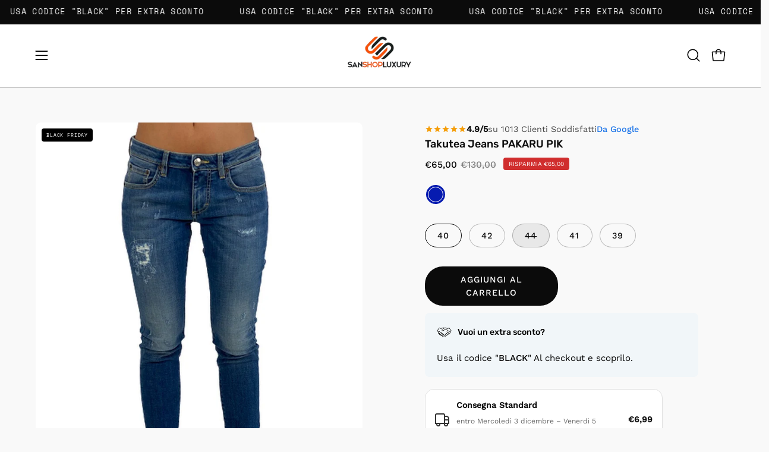

--- FILE ---
content_type: text/html; charset=utf-8
request_url: https://sanshopluxury.com/products/jeans-takutea-5
body_size: 60749
content:
<!doctype html>
<html class="no-touch page-loading" lang="it">
  <head><meta charset="utf-8">
<meta http-equiv="X-UA-Compatible" content="IE=edge">
<meta name="viewport" content="width=device-width, height=device-height, initial-scale=1.0, minimum-scale=1.0">
<link rel="canonical" href="https://sanshopluxury.com/products/jeans-takutea-5"><link rel="preconnect" href="https://fonts.shopifycdn.com" crossorigin><link rel="preload" as="font" href="//sanshopluxury.com/cdn/fonts/work_sans/worksans_n4.b7973b3d07d0ace13de1b1bea9c45759cdbe12cf.woff2" type="font/woff2" crossorigin><link rel="preload" as="font" href="//sanshopluxury.com/cdn/fonts/rubik/rubik_n5.46f1bf0063ef6b3840ba0b9b71e86033a15b4466.woff2" type="font/woff2" crossorigin><link rel="preload" as="image" href="//sanshopluxury.com/cdn/shop/t/20/assets/loading.svg?v=91665432863842511931763051486"><style data-shopify>

  html:not(.page-loading) .loading-overlay { opacity: 0; visibility: hidden; pointer-events: none; animation: fadeOut 1s ease; transition: visibility 0s linear 1s; }

  .loading-overlay { position: fixed; top: 0; left: 0; z-index: 99999; width: 100vw; height: 100vh; display: flex; align-items: center; justify-content: center; background: var(--overlay-bg, var(--COLOR-BLACK-WHITE)); }</style><link
      rel="preload"
      as="image"
      href="//sanshopluxury.com/cdn/shop/files/ios_style_loading_spinner_150x150.gif?v=1757855678"
      data-preload="150x150"
    ><style data-shopify>.loader__image__holder { position: absolute; top: 0; left: 0; width: 100%; height: 100%; font-size: 0; display: none; align-items: center; justify-content: center; animation: pulse-loading 2s infinite ease-in-out; }
    .loader__image__holder:has(.loader__image--fallback) { animation: none; }
    .loading-image .loader__image__holder { display: flex; }
    .loader__image { max-width: 150px; height: auto; object-fit: contain; }
    .loading-image .loader__image--fallback { width: 150px; height: 150px; max-width: 150px; mask: var(--loading-svg) center center/contain no-repeat; background: var(--overlay-bg-svg, var(--COLOR-WHITE-BLACK)); }</style><script>
    const loadingAppearance = "once";
    const loaded = sessionStorage.getItem('loaded');

    if (loadingAppearance === 'once') {
      if (loaded === null) {
        sessionStorage.setItem('loaded', true);
        document.documentElement.classList.add('loading-image');
      }
    } else {
      document.documentElement.classList.add('loading-image');
    }
  </script><link rel="shortcut icon" href="//sanshopluxury.com/cdn/shop/files/favicon-32x32_24aad942-f65b-437b-8db4-f403e7d3f9f5_32x32.png?v=1704786842" type="image/png">
<title>Takutea Jeans PAKARU PIK
  
  
   &ndash; SAN SHOP LUXURY</title><meta name="description" content="Takutea Jeans Pakaru Pik">

<meta property="og:site_name" content="SAN SHOP LUXURY">
<meta property="og:url" content="https://sanshopluxury.com/products/jeans-takutea-5">
<meta property="og:title" content="Takutea Jeans PAKARU PIK">
<meta property="og:type" content="product">
<meta property="og:description" content="Takutea Jeans Pakaru Pik"><meta property="og:image" content="http://sanshopluxury.com/cdn/shop/products/lSFn3hhTnwBW3COa10677-1.jpg?v=1759179001">
  <meta property="og:image:secure_url" content="https://sanshopluxury.com/cdn/shop/products/lSFn3hhTnwBW3COa10677-1.jpg?v=1759179001">
  <meta property="og:image:width" content="961">
  <meta property="og:image:height" content="1280"><meta property="og:price:amount" content="65,00">
  <meta property="og:price:currency" content="EUR"><meta name="twitter:card" content="summary_large_image">
<meta name="twitter:title" content="Takutea Jeans PAKARU PIK">
<meta name="twitter:description" content="Takutea Jeans Pakaru Pik"><style data-shopify>@font-face {
  font-family: Rubik;
  font-weight: 500;
  font-style: normal;
  font-display: swap;
  src: url("//sanshopluxury.com/cdn/fonts/rubik/rubik_n5.46f1bf0063ef6b3840ba0b9b71e86033a15b4466.woff2") format("woff2"),
       url("//sanshopluxury.com/cdn/fonts/rubik/rubik_n5.c73c6e4dcc7dfb4852265eb6e0e59860278f8b84.woff") format("woff");
}

    @font-face {
  font-family: "Work Sans";
  font-weight: 400;
  font-style: normal;
  font-display: swap;
  src: url("//sanshopluxury.com/cdn/fonts/work_sans/worksans_n4.b7973b3d07d0ace13de1b1bea9c45759cdbe12cf.woff2") format("woff2"),
       url("//sanshopluxury.com/cdn/fonts/work_sans/worksans_n4.cf5ceb1e6d373a9505e637c1aff0a71d0959556d.woff") format("woff");
}

    @font-face {
  font-family: "Space Mono";
  font-weight: 400;
  font-style: normal;
  font-display: swap;
  src: url("//sanshopluxury.com/cdn/fonts/space_mono/spacemono_n4.9ee60bbbb57a3b43dbcb22a7f53e18140cb3b40f.woff2") format("woff2"),
       url("//sanshopluxury.com/cdn/fonts/space_mono/spacemono_n4.0c1ebe3659065af9a832b4a469bdd1fdc9521024.woff") format("woff");
}

    @font-face {
  font-family: Pacifico;
  font-weight: 400;
  font-style: normal;
  font-display: swap;
  src: url("//sanshopluxury.com/cdn/fonts/pacifico/pacifico_n4.70d15be9aa2255257fe626d87fbc1ed38436b047.woff2") format("woff2"),
       url("//sanshopluxury.com/cdn/fonts/pacifico/pacifico_n4.a3007cff6385e4e75c208a720cd121ff3558d293.woff") format("woff");
}


    
      @font-face {
  font-family: Rubik;
  font-weight: 600;
  font-style: normal;
  font-display: swap;
  src: url("//sanshopluxury.com/cdn/fonts/rubik/rubik_n6.67aea03a872140ecba69ec8f230a6b23b75ea115.woff2") format("woff2"),
       url("//sanshopluxury.com/cdn/fonts/rubik/rubik_n6.68bdcdd14ff1017f6af9d9be50d3740fc083b3fd.woff") format("woff");
}

    

    
      @font-face {
  font-family: Rubik;
  font-weight: 300;
  font-style: normal;
  font-display: swap;
  src: url("//sanshopluxury.com/cdn/fonts/rubik/rubik_n3.28109fbcae8bc8da2127ed6af6c67e4379561eae.woff2") format("woff2"),
       url("//sanshopluxury.com/cdn/fonts/rubik/rubik_n3.942906c434ddf3af9a94498663613ee37f663688.woff") format("woff");
}

    

    
      @font-face {
  font-family: Rubik;
  font-weight: 700;
  font-style: normal;
  font-display: swap;
  src: url("//sanshopluxury.com/cdn/fonts/rubik/rubik_n7.9ddb1ff19ac4667369e1c444a6663062e115e651.woff2") format("woff2"),
       url("//sanshopluxury.com/cdn/fonts/rubik/rubik_n7.2f2815a4763d5118fdb49ad25ccceea3eafcae92.woff") format("woff");
}

    

    
      @font-face {
  font-family: "Work Sans";
  font-weight: 100;
  font-style: normal;
  font-display: swap;
  src: url("//sanshopluxury.com/cdn/fonts/work_sans/worksans_n1.3b5d001dd20dab2308442816b302d59109fb4702.woff2") format("woff2"),
       url("//sanshopluxury.com/cdn/fonts/work_sans/worksans_n1.71f6bc2e8994a3e5ec539617cc389f6c083552ad.woff") format("woff");
}

    

    
      @font-face {
  font-family: "Work Sans";
  font-weight: 500;
  font-style: normal;
  font-display: swap;
  src: url("//sanshopluxury.com/cdn/fonts/work_sans/worksans_n5.42fc03d7028ac0f31a2ddf10d4a2904a7483a1c4.woff2") format("woff2"),
       url("//sanshopluxury.com/cdn/fonts/work_sans/worksans_n5.1f79bf93aa21696aa0428c88e39fb9f946295341.woff") format("woff");
}

    

    
      @font-face {
  font-family: "Work Sans";
  font-weight: 400;
  font-style: italic;
  font-display: swap;
  src: url("//sanshopluxury.com/cdn/fonts/work_sans/worksans_i4.16ff51e3e71fc1d09ff97b9ff9ccacbeeb384ec4.woff2") format("woff2"),
       url("//sanshopluxury.com/cdn/fonts/work_sans/worksans_i4.ed4a1418cba5b7f04f79e4d5c8a5f1a6bd34f23b.woff") format("woff");
}

    

    
      @font-face {
  font-family: "Work Sans";
  font-weight: 700;
  font-style: italic;
  font-display: swap;
  src: url("//sanshopluxury.com/cdn/fonts/work_sans/worksans_i7.7cdba6320b03c03dcaa365743a4e0e729fe97e54.woff2") format("woff2"),
       url("//sanshopluxury.com/cdn/fonts/work_sans/worksans_i7.42a9f4016982495f4c0b0fb3dc64cf8f2d0c3eaa.woff") format("woff");
}

    

    
      @font-face {
  font-family: "Space Mono";
  font-weight: 700;
  font-style: normal;
  font-display: swap;
  src: url("//sanshopluxury.com/cdn/fonts/space_mono/spacemono_n7.508dbd51f810465f80674aa16b57dbed9d939476.woff2") format("woff2"),
       url("//sanshopluxury.com/cdn/fonts/space_mono/spacemono_n7.33dc758a163f8921951e545f3e66fea4986535cf.woff") format("woff");
}

    

    

    
      :root,
      .color-scheme-1 {--COLOR-BODY-BG-OPPOSITE-ALPHA-25: rgba(0, 0, 0, 0.25);
        --COLOR-PRIMARY-OPPOSITE: #ffffff;
        --COLOR-PRIMARY-LIGHTEN-DARKEN-ALPHA-20: rgba(37, 37, 37, 0.2);
        --COLOR-PRIMARY-LIGHTEN-DARKEN-ALPHA-30: rgba(37, 37, 37, 0.3);

        --PRIMARY-BUTTONS-COLOR-BG: #0b0b0b;
        --PRIMARY-BUTTONS-COLOR-TEXT: #ffffff;
        --PRIMARY-BUTTONS-COLOR-TEXT-ALPHA-10: rgba(255, 255, 255, 0.1);
        --PRIMARY-BUTTONS-COLOR-BORDER: #0b0b0b;
        --PRIMARY-BUTTONS-COLOR-HOVER: rgba(255, 255, 255, 0.2);

        --PRIMARY-BUTTONS-COLOR-LIGHTEN-DARKEN: #252525;

        --PRIMARY-BUTTONS-COLOR-ALPHA-05: rgba(11, 11, 11, 0.05);
        --PRIMARY-BUTTONS-COLOR-ALPHA-10: rgba(11, 11, 11, 0.1);
        --PRIMARY-BUTTONS-COLOR-ALPHA-50: rgba(11, 11, 11, 0.5);--COLOR-SECONDARY-OPPOSITE: #000000;
        --COLOR-SECONDARY-OPPOSITE-ALPHA-20: rgba(0, 0, 0, 0.2);
        --COLOR-SECONDARY-LIGHTEN-DARKEN-ALPHA-20: rgba(230, 230, 230, 0.2);
        --COLOR-SECONDARY-LIGHTEN-DARKEN-ALPHA-30: rgba(230, 230, 230, 0.3);

        --SECONDARY-BUTTONS-COLOR-BG: #ffffff;
        --SECONDARY-BUTTONS-COLOR-TEXT: #000000;
        --SECONDARY-BUTTONS-COLOR-TEXT-ALPHA-10: rgba(0, 0, 0, 0.1);
        --SECONDARY-BUTTONS-COLOR-BORDER: #ffffff;

        --SECONDARY-BUTTONS-COLOR-ALPHA-05: rgba(255, 255, 255, 0.05);
        --SECONDARY-BUTTONS-COLOR-ALPHA-10: rgba(255, 255, 255, 0.1);
        --SECONDARY-BUTTONS-COLOR-ALPHA-50: rgba(255, 255, 255, 0.5);--OUTLINE-BUTTONS-PRIMARY-BG: transparent;
        --OUTLINE-BUTTONS-PRIMARY-TEXT: #0b0b0b;
        --OUTLINE-BUTTONS-PRIMARY-TEXT-ALPHA-10: rgba(11, 11, 11, 0.1);
        --OUTLINE-BUTTONS-PRIMARY-BORDER: #0b0b0b;
        --OUTLINE-BUTTONS-PRIMARY-BG-HOVER: rgba(37, 37, 37, 0.2);

        --OUTLINE-BUTTONS-SECONDARY-BG: transparent;
        --OUTLINE-BUTTONS-SECONDARY-TEXT: #ffffff;
        --OUTLINE-BUTTONS-SECONDARY-TEXT-ALPHA-10: rgba(255, 255, 255, 0.1);
        --OUTLINE-BUTTONS-SECONDARY-BORDER: #ffffff;
        --OUTLINE-BUTTONS-SECONDARY-BG-HOVER: rgba(230, 230, 230, 0.2);

        --OUTLINE-BUTTONS-WHITE-BG: transparent;
        --OUTLINE-BUTTONS-WHITE-TEXT: #ffffff;
        --OUTLINE-BUTTONS-WHITE-TEXT-ALPHA-10: rgba(255, 255, 255, 0.1);
        --OUTLINE-BUTTONS-WHITE-BORDER: #ffffff;

        --OUTLINE-BUTTONS-BLACK-BG: transparent;
        --OUTLINE-BUTTONS-BLACK-TEXT: #000000;
        --OUTLINE-BUTTONS-BLACK-TEXT-ALPHA-10: rgba(0, 0, 0, 0.1);
        --OUTLINE-BUTTONS-BLACK-BORDER: #000000;--OUTLINE-SOLID-BUTTONS-PRIMARY-BG: #0b0b0b;
        --OUTLINE-SOLID-BUTTONS-PRIMARY-TEXT: #ffffff;
        --OUTLINE-SOLID-BUTTONS-PRIMARY-TEXT-ALPHA-10: rgba(255, 255, 255, 0.1);
        --OUTLINE-SOLID-BUTTONS-PRIMARY-BORDER: #ffffff;
        --OUTLINE-SOLID-BUTTONS-PRIMARY-BG-HOVER: rgba(255, 255, 255, 0.2);

        --OUTLINE-SOLID-BUTTONS-SECONDARY-BG: #ffffff;
        --OUTLINE-SOLID-BUTTONS-SECONDARY-TEXT: #000000;
        --OUTLINE-SOLID-BUTTONS-SECONDARY-TEXT-ALPHA-10: rgba(0, 0, 0, 0.1);
        --OUTLINE-SOLID-BUTTONS-SECONDARY-BORDER: #000000;
        --OUTLINE-SOLID-BUTTONS-SECONDARY-BG-HOVER: rgba(0, 0, 0, 0.2);

        --OUTLINE-SOLID-BUTTONS-WHITE-BG: #ffffff;
        --OUTLINE-SOLID-BUTTONS-WHITE-TEXT: #000000;
        --OUTLINE-SOLID-BUTTONS-WHITE-TEXT-ALPHA-10: rgba(0, 0, 0, 0.1);
        --OUTLINE-SOLID-BUTTONS-WHITE-BORDER: #000000;

        --OUTLINE-SOLID-BUTTONS-BLACK-BG: #000000;
        --OUTLINE-SOLID-BUTTONS-BLACK-TEXT: #ffffff;
        --OUTLINE-SOLID-BUTTONS-BLACK-TEXT-ALPHA-10: rgba(255, 255, 255, 0.1);
        --OUTLINE-SOLID-BUTTONS-BLACK-BORDER: #ffffff;--COLOR-HEADING: #0b0b0b;
        --COLOR-TEXT: #0b0b0b;
        --COLOR-TEXT-DARKEN: #000000;
        --COLOR-TEXT-LIGHTEN: #3e3e3e;
        --COLOR-TEXT-ALPHA-5: rgba(11, 11, 11, 0.05);
        --COLOR-TEXT-ALPHA-8: rgba(11, 11, 11, 0.08);
        --COLOR-TEXT-ALPHA-10: rgba(11, 11, 11, 0.1);
        --COLOR-TEXT-ALPHA-15: rgba(11, 11, 11, 0.15);
        --COLOR-TEXT-ALPHA-20: rgba(11, 11, 11, 0.2);
        --COLOR-TEXT-ALPHA-25: rgba(11, 11, 11, 0.25);
        --COLOR-TEXT-ALPHA-50: rgba(11, 11, 11, 0.5);
        --COLOR-TEXT-ALPHA-60: rgba(11, 11, 11, 0.6);
        --COLOR-TEXT-ALPHA-85: rgba(11, 11, 11, 0.85);

        --COLOR-BG-RGB: 249, 249, 249;
        --COLOR-BG-GRADIENT: #f9f9f9;
        --COLOR-BG: #f9f9f9;
        --COLOR-BG-ALPHA-25: rgba(249, 249, 249, 0.25);
        --COLOR-BG-ALPHA-35: rgba(249, 249, 249, 0.35);
        --COLOR-BG-ALPHA-60: rgba(249, 249, 249, 0.6);
        --COLOR-BG-ALPHA-65: rgba(249, 249, 249, 0.65);
        --COLOR-BG-ALPHA-85: rgba(249, 249, 249, 0.85);
        --COLOR-BG-DARKEN: #e0e0e0;
        --COLOR-BG-LIGHTEN-DARKEN: #e0e0e0;
        --COLOR-BG-LIGHTEN-DARKEN-SHIMMER-BG: #f4f4f4;
        --COLOR-BG-LIGHTEN-DARKEN-SHIMMER-EFFECT: #efefef;
        --COLOR-BG-LIGHTEN-DARKEN-SHIMMER-ENHANCEMENT: #000000;
        --COLOR-BG-LIGHTEN-DARKEN-FOREGROUND: #f1f1f1;
        --COLOR-BG-LIGHTEN-DARKEN-HIGHLIGHT: #d3d3d3;
        --COLOR-BG-LIGHTEN-DARKEN-SEARCH-LOADER: #c6c6c6;
        --COLOR-BG-LIGHTEN-DARKEN-SEARCH-LOADER-LINE: #e0e0e0;
        --COLOR-BG-LIGHTEN-DARKEN-2: #c7c7c7;
        --COLOR-BG-LIGHTEN-DARKEN-3: #bababa;
        --COLOR-BG-LIGHTEN-DARKEN-4: #adadad;
        --COLOR-BG-LIGHTEN-DARKEN-5: #a0a0a0;
        --COLOR-BG-LIGHTEN-DARKEN-6: #949494;
        --COLOR-BG-LIGHTEN-DARKEN-CONTRAST: #acacac;
        --COLOR-BG-LIGHTEN-DARKEN-CONTRAST-2: #a0a0a0;
        --COLOR-BG-LIGHTEN-DARKEN-CONTRAST-3: #939393;
        --COLOR-BG-LIGHTEN-DARKEN-CONTRAST-4: #868686;
        --COLOR-BG-LIGHTEN-DARKEN-CONTRAST-5: #797979;
        --COLOR-BG-LIGHTEN-DARKEN-CONTRAST-6: #6d6d6d;

        --COLOR-INPUT-BG: #f9f9f9;

        --COLOR-ACCENT: #ff5510f5;
        --COLOR-ACCENT-TEXT: #fff;
        --COLOR-ACCENT-OPPOSITE: rgba(255, 255, 255, 0.96);
        --COLOR-ACCENT-MIX-ALPHA: rgba(128, 43, 8, 0.1);

        --COLOR-BORDER: #000000;
        --COLOR-BORDER-ALPHA-15: rgba(0, 0, 0, 0.15);
        --COLOR-BORDER-ALPHA-30: rgba(0, 0, 0, 0.3);
        --COLOR-BORDER-ALPHA-50: rgba(0, 0, 0, 0.5);
        --COLOR-BORDER-ALPHA-65: rgba(0, 0, 0, 0.65);
        --COLOR-BORDER-LIGHTEN-DARKEN: #4d4d4d;
        --COLOR-BORDER-HAIRLINE: #f1f1f1;
        --COLOR-LINK: #000000;
        --COLOR-BG-OVERLAY: rgba(0, 0, 0, 0.15);--COLOR-QUICK-ADD-BG: #ffffff;
        --COLOR-QUICK-ADD-TEXT: #000000;--COLOR-UPSELLS-BG: #f7f6f4;
        --COLOR-UPSELLS-TEXT: #0b0b0b;
        --COLOR-UPSELLS-TEXT-LIGHTEN: #3e3e3e;
        --COLOR-UPSELLS-DISABLED-GREY-DARKEN: rgba(11, 11, 11, 0.45);
        --UPSELLS-HEIGHT: 100px;
        --UPSELLS-IMAGE-WIDTH: 30%;

        --COLOR-DISABLED-GREY: rgba(11, 11, 11, 0.05);
        --COLOR-DISABLED-GREY-DARKEN: rgba(11, 11, 11, 0.45);

        /* Dynamic color variables */
        --bg: var(--COLOR-BG-GRADIENT, var(--COLOR-BG));
        --text: var(--COLOR-TEXT);
        --heading: var(--COLOR-HEADING);
        --accent: var(--COLOR-ACCENT);
        --border: var(--COLOR-BORDER);
        --bg-alpha-25: var(--COLOR-BG-ALPHA-25);
        --bg-alpha-35: var(--COLOR-BG-ALPHA-35);
        --bg-alpha-60: var(--COLOR-BG-ALPHA-60);
        --bg-darken: var(--COLOR-BG-DARKEN);
        --bg-lighten-darken: var(--COLOR-BG-LIGHTEN-DARKEN);
        --bg-lighten-darken-shimmer-bg: var(--COLOR-BG-LIGHTEN-DARKEN-SHIMMER-BG);
        --bg-lighten-darken-shimmer-effect: var(--COLOR-BG-LIGHTEN-DARKEN-SHIMMER-EFFECT);
        --bg-lighten-darken-shimmer-enhancement: var(--COLOR-BG-LIGHTEN-DARKEN-SHIMMER-ENHANCEMENT);
        --bg-lighten-darken-foreground: var(--COLOR-BG-LIGHTEN-DARKEN-FOREGROUND);
        --bg-lighten-darken-highlight: var(--COLOR-BG-LIGHTEN-DARKEN-HIGHLIGHT);
        --bg-lighten-darken-search-loader: var(--COLOR-BG-LIGHTEN-DARKEN-SEARCH-LOADER);
        --bg-lighten-darken-search-loader-line: var(--COLOR-BG-LIGHTEN-DARKEN-SEARCH-LOADER-LINE);
        --bg-lighten-darken-contrast: var(--COLOR-BG-LIGHTEN-DARKEN-CONTRAST);
        --overlay: #0000004d;
        --bg-overlay: rgba(255, 255, 255, 0.5);
        --link: var(--COLOR-LINK);
        --text-darken: var(--COLOR-TEXT-DARKEN);
        --text-lighten: var(--COLOR-TEXT-LIGHTEN);
        --text-alpha-5: var(--COLOR-TEXT-ALPHA-5);
        --text-alpha-8: var(--COLOR-TEXT-ALPHA-8);
        --text-alpha-10: var(--COLOR-TEXT-ALPHA-10);
        --text-alpha-15: var(--COLOR-TEXT-ALPHA-15);
        --text-alpha-25: var(--COLOR-TEXT-ALPHA-25);
        --text-alpha-50: var(--COLOR-TEXT-ALPHA-50);
        --text-alpha-60: var(--COLOR-TEXT-ALPHA-60);
        --text-alpha-85: var(--COLOR-TEXT-ALPHA-85);
        --accent-text: var(--COLOR-ACCENT-TEXT);
        --sale-bg: var(--COLOR-SALE-BG);
        --sale-text: var(--COLOR-SALE-TEXT);
        --custom-bg: var(--COLOR-CUSTOM-BG);
        --custom-text: var(--COLOR-CUSTOM-TEXT);
        --sold-bg: var(--COLOR-SOLD-BG);
        --sold-text: var(--COLOR-SOLD-TEXT);
        --saving-bg: var(--COLOR-SAVING-BG);
        --saving-text: var(--COLOR-SAVING-TEXT);
        --input-bg: var(--COLOR-INPUT-BG);
        --border-alpha-15: var(--COLOR-BORDER-ALPHA-15);
        --border-alpha-30: var(--COLOR-BORDER-ALPHA-30);
        --border-alpha-50: var(--COLOR-BORDER-ALPHA-50);
        --border-alpha-65: var(--COLOR-BORDER-ALPHA-65);
        --border-lighten-darken: var(--COLOR-BORDER-LIGHTEN-DARKEN);
        --hairline: var(--COLOR-BORDER-HAIRLINE);
        --error: var(--COLOR-ERROR);
        --error-bg: var(--COLOR-ERROR-BG);
        --success: var(--COLOR-SUCCESS);
        --success-bg: var(--COLOR-SUCCESS-BG);
        --disabled-grey: var(--COLOR-DISABLED-GREY);
        --disabled-grey-darken: var(--COLOR-DISABLED-GREY-DARKEN);
        --white: var(--COLOR-WHITE);
        --white-darken: var(--COLOR-WHITE-DARKEN);
        --white-alpha-10: var(--COLOR-WHITE-ALPHA-10);
        --white-alpha-20: var(--COLOR-WHITE-ALPHA-20);
        --white-alpha-25: var(--COLOR-WHITE-ALPHA-25);
        --white-alpha-50: var(--COLOR-WHITE-ALPHA-50);
        --white-alpha-60: var(--COLOR-WHITE-ALPHA-60);
        --black: var(--COLOR-BLACK);
        --black-lighten: var(--COLOR-BLACK-LIGHTEN);
        --black-alpha-05: var(--COLOR-BLACK-ALPHA-05);
        --black-alpha-10: var(--COLOR-BLACK-ALPHA-10);
        --black-alpha-20: var(--COLOR-BLACK-ALPHA-20);
        --black-alpha-25: var(--COLOR-BLACK-ALPHA-25);
        --black-alpha-50: var(--COLOR-BLACK-ALPHA-50);
        --black-alpha-60: var(--COLOR-BLACK-ALPHA-60);
        --upsells-bg: var(--COLOR-UPSELLS-BG);
        --upsells-text: var(--COLOR-UPSELLS-TEXT);
        --upsells-text-lighten: var(--COLOR-UPSELLS-TEXT-LIGHTEN);
        --upsells-disabled-grey-darken: var(--COLOR-UPSELLS-DISABLED-GREY-DARKEN);
      }
    
      
      .color-scheme-2 {--COLOR-BODY-BG-OPPOSITE-ALPHA-25: rgba(255, 255, 255, 0.25);
        --COLOR-PRIMARY-OPPOSITE: #000000;
        --COLOR-PRIMARY-LIGHTEN-DARKEN-ALPHA-20: rgba(226, 222, 214, 0.2);
        --COLOR-PRIMARY-LIGHTEN-DARKEN-ALPHA-30: rgba(226, 222, 214, 0.3);

        --PRIMARY-BUTTONS-COLOR-BG: #f7f6f4;
        --PRIMARY-BUTTONS-COLOR-TEXT: #000000;
        --PRIMARY-BUTTONS-COLOR-TEXT-ALPHA-10: rgba(0, 0, 0, 0.1);
        --PRIMARY-BUTTONS-COLOR-BORDER: #f7f6f4;
        --PRIMARY-BUTTONS-COLOR-HOVER: rgba(0, 0, 0, 0.2);

        --PRIMARY-BUTTONS-COLOR-LIGHTEN-DARKEN: #e2ded6;

        --PRIMARY-BUTTONS-COLOR-ALPHA-05: rgba(247, 246, 244, 0.05);
        --PRIMARY-BUTTONS-COLOR-ALPHA-10: rgba(247, 246, 244, 0.1);
        --PRIMARY-BUTTONS-COLOR-ALPHA-50: rgba(247, 246, 244, 0.5);--COLOR-SECONDARY-OPPOSITE: #ffffff;
        --COLOR-SECONDARY-OPPOSITE-ALPHA-20: rgba(255, 255, 255, 0.2);
        --COLOR-SECONDARY-LIGHTEN-DARKEN-ALPHA-20: rgba(37, 37, 37, 0.2);
        --COLOR-SECONDARY-LIGHTEN-DARKEN-ALPHA-30: rgba(37, 37, 37, 0.3);

        --SECONDARY-BUTTONS-COLOR-BG: #0b0b0b;
        --SECONDARY-BUTTONS-COLOR-TEXT: #ffffff;
        --SECONDARY-BUTTONS-COLOR-TEXT-ALPHA-10: rgba(255, 255, 255, 0.1);
        --SECONDARY-BUTTONS-COLOR-BORDER: #0b0b0b;

        --SECONDARY-BUTTONS-COLOR-ALPHA-05: rgba(11, 11, 11, 0.05);
        --SECONDARY-BUTTONS-COLOR-ALPHA-10: rgba(11, 11, 11, 0.1);
        --SECONDARY-BUTTONS-COLOR-ALPHA-50: rgba(11, 11, 11, 0.5);--OUTLINE-BUTTONS-PRIMARY-BG: transparent;
        --OUTLINE-BUTTONS-PRIMARY-TEXT: #f7f6f4;
        --OUTLINE-BUTTONS-PRIMARY-TEXT-ALPHA-10: rgba(247, 246, 244, 0.1);
        --OUTLINE-BUTTONS-PRIMARY-BORDER: #f7f6f4;
        --OUTLINE-BUTTONS-PRIMARY-BG-HOVER: rgba(226, 222, 214, 0.2);

        --OUTLINE-BUTTONS-SECONDARY-BG: transparent;
        --OUTLINE-BUTTONS-SECONDARY-TEXT: #0b0b0b;
        --OUTLINE-BUTTONS-SECONDARY-TEXT-ALPHA-10: rgba(11, 11, 11, 0.1);
        --OUTLINE-BUTTONS-SECONDARY-BORDER: #0b0b0b;
        --OUTLINE-BUTTONS-SECONDARY-BG-HOVER: rgba(37, 37, 37, 0.2);

        --OUTLINE-BUTTONS-WHITE-BG: transparent;
        --OUTLINE-BUTTONS-WHITE-TEXT: #ffffff;
        --OUTLINE-BUTTONS-WHITE-TEXT-ALPHA-10: rgba(255, 255, 255, 0.1);
        --OUTLINE-BUTTONS-WHITE-BORDER: #ffffff;

        --OUTLINE-BUTTONS-BLACK-BG: transparent;
        --OUTLINE-BUTTONS-BLACK-TEXT: #000000;
        --OUTLINE-BUTTONS-BLACK-TEXT-ALPHA-10: rgba(0, 0, 0, 0.1);
        --OUTLINE-BUTTONS-BLACK-BORDER: #000000;--OUTLINE-SOLID-BUTTONS-PRIMARY-BG: #f7f6f4;
        --OUTLINE-SOLID-BUTTONS-PRIMARY-TEXT: #000000;
        --OUTLINE-SOLID-BUTTONS-PRIMARY-TEXT-ALPHA-10: rgba(0, 0, 0, 0.1);
        --OUTLINE-SOLID-BUTTONS-PRIMARY-BORDER: #000000;
        --OUTLINE-SOLID-BUTTONS-PRIMARY-BG-HOVER: rgba(0, 0, 0, 0.2);

        --OUTLINE-SOLID-BUTTONS-SECONDARY-BG: #0b0b0b;
        --OUTLINE-SOLID-BUTTONS-SECONDARY-TEXT: #ffffff;
        --OUTLINE-SOLID-BUTTONS-SECONDARY-TEXT-ALPHA-10: rgba(255, 255, 255, 0.1);
        --OUTLINE-SOLID-BUTTONS-SECONDARY-BORDER: #ffffff;
        --OUTLINE-SOLID-BUTTONS-SECONDARY-BG-HOVER: rgba(255, 255, 255, 0.2);

        --OUTLINE-SOLID-BUTTONS-WHITE-BG: #ffffff;
        --OUTLINE-SOLID-BUTTONS-WHITE-TEXT: #000000;
        --OUTLINE-SOLID-BUTTONS-WHITE-TEXT-ALPHA-10: rgba(0, 0, 0, 0.1);
        --OUTLINE-SOLID-BUTTONS-WHITE-BORDER: #000000;

        --OUTLINE-SOLID-BUTTONS-BLACK-BG: #000000;
        --OUTLINE-SOLID-BUTTONS-BLACK-TEXT: #ffffff;
        --OUTLINE-SOLID-BUTTONS-BLACK-TEXT-ALPHA-10: rgba(255, 255, 255, 0.1);
        --OUTLINE-SOLID-BUTTONS-BLACK-BORDER: #ffffff;--COLOR-HEADING: #000000;
        --COLOR-TEXT: #000000;
        --COLOR-TEXT-DARKEN: #000000;
        --COLOR-TEXT-LIGHTEN: #333333;
        --COLOR-TEXT-ALPHA-5: rgba(0, 0, 0, 0.05);
        --COLOR-TEXT-ALPHA-8: rgba(0, 0, 0, 0.08);
        --COLOR-TEXT-ALPHA-10: rgba(0, 0, 0, 0.1);
        --COLOR-TEXT-ALPHA-15: rgba(0, 0, 0, 0.15);
        --COLOR-TEXT-ALPHA-20: rgba(0, 0, 0, 0.2);
        --COLOR-TEXT-ALPHA-25: rgba(0, 0, 0, 0.25);
        --COLOR-TEXT-ALPHA-50: rgba(0, 0, 0, 0.5);
        --COLOR-TEXT-ALPHA-60: rgba(0, 0, 0, 0.6);
        --COLOR-TEXT-ALPHA-85: rgba(0, 0, 0, 0.85);

        --COLOR-BG-RGB: 255, 85, 16;
        --COLOR-BG-GRADIENT: #ff5510f5;
        --COLOR-BG: #ff5510f5;
        --COLOR-BG-ALPHA-25: rgba(255, 85, 16, 0.25);
        --COLOR-BG-ALPHA-35: rgba(255, 85, 16, 0.35);
        --COLOR-BG-ALPHA-60: rgba(255, 85, 16, 0.6);
        --COLOR-BG-ALPHA-65: rgba(255, 85, 16, 0.65);
        --COLOR-BG-ALPHA-85: rgba(255, 85, 16, 0.85);
        --COLOR-BG-DARKEN: rgba(220, 64, 0, 0.96);
        --COLOR-BG-LIGHTEN-DARKEN: rgba(255, 121, 67, 0.96);
        --COLOR-BG-LIGHTEN-DARKEN-SHIMMER-BG: rgba(255, 103, 42, 0.96);
        --COLOR-BG-LIGHTEN-DARKEN-SHIMMER-EFFECT: rgba(255, 110, 52, 0.96);
        --COLOR-BG-LIGHTEN-DARKEN-SHIMMER-ENHANCEMENT: rgba(255, 255, 255, 0.96);
        --COLOR-BG-LIGHTEN-DARKEN-FOREGROUND: rgba(255, 121, 67, 0.96);
        --COLOR-BG-LIGHTEN-DARKEN-HIGHLIGHT: rgba(255, 139, 93, 0.15);
        --COLOR-BG-LIGHTEN-DARKEN-SEARCH-LOADER: rgba(255, 158, 118, 0.96);
        --COLOR-BG-LIGHTEN-DARKEN-SEARCH-LOADER-LINE: rgba(255, 121, 67, 0.96);
        --COLOR-BG-LIGHTEN-DARKEN-2: rgba(255, 85, 16, 0.96);
        --COLOR-BG-LIGHTEN-DARKEN-3: rgba(245, 71, 0, 0.96);
        --COLOR-BG-LIGHTEN-DARKEN-4: rgba(220, 63, 0, 0.96);
        --COLOR-BG-LIGHTEN-DARKEN-5: rgba(195, 56, 0, 0.96);
        --COLOR-BG-LIGHTEN-DARKEN-6: rgba(169, 49, 0, 0.96);
        --COLOR-BG-LIGHTEN-DARKEN-CONTRAST: rgba(255, 194, 169, 0.96);
        --COLOR-BG-LIGHTEN-DARKEN-CONTRAST-2: rgba(255, 212, 195, 0.96);
        --COLOR-BG-LIGHTEN-DARKEN-CONTRAST-3: rgba(255, 230, 220, 0.96);
        --COLOR-BG-LIGHTEN-DARKEN-CONTRAST-4: rgba(255, 248, 246, 0.96);
        --COLOR-BG-LIGHTEN-DARKEN-CONTRAST-5: rgba(255, 255, 255, 0.96);
        --COLOR-BG-LIGHTEN-DARKEN-CONTRAST-6: rgba(255, 255, 255, 0.96);

        --COLOR-INPUT-BG: #ff5510f5;

        --COLOR-ACCENT: #d02e2e;
        --COLOR-ACCENT-TEXT: #fff;
        --COLOR-ACCENT-OPPOSITE: #ffffff;
        --COLOR-ACCENT-MIX-ALPHA: rgba(232, 151, 151, 0.25);

        --COLOR-BORDER: #000000;
        --COLOR-BORDER-ALPHA-15: rgba(0, 0, 0, 0.15);
        --COLOR-BORDER-ALPHA-30: rgba(0, 0, 0, 0.3);
        --COLOR-BORDER-ALPHA-50: rgba(0, 0, 0, 0.5);
        --COLOR-BORDER-ALPHA-65: rgba(0, 0, 0, 0.65);
        --COLOR-BORDER-LIGHTEN-DARKEN: #4d4d4d;
        --COLOR-BORDER-HAIRLINE: rgba(255, 74, 1, 0.96);
        --COLOR-LINK: #000000;
        --COLOR-BG-OVERLAY: rgba(0, 0, 0, 0.15);--COLOR-QUICK-ADD-BG: #ffffff;
        --COLOR-QUICK-ADD-TEXT: #000000;--COLOR-UPSELLS-BG: #fff7f2;
        --COLOR-UPSELLS-TEXT: #000000;
        --COLOR-UPSELLS-TEXT-LIGHTEN: #333333;
        --COLOR-UPSELLS-DISABLED-GREY-DARKEN: rgba(0, 0, 0, 0.45);
        --UPSELLS-HEIGHT: 100px;
        --UPSELLS-IMAGE-WIDTH: 30%;

        --COLOR-DISABLED-GREY: rgba(0, 0, 0, 0.05);
        --COLOR-DISABLED-GREY-DARKEN: rgba(0, 0, 0, 0.45);

        /* Dynamic color variables */
        --bg: var(--COLOR-BG-GRADIENT, var(--COLOR-BG));
        --text: var(--COLOR-TEXT);
        --heading: var(--COLOR-HEADING);
        --accent: var(--COLOR-ACCENT);
        --border: var(--COLOR-BORDER);
        --bg-alpha-25: var(--COLOR-BG-ALPHA-25);
        --bg-alpha-35: var(--COLOR-BG-ALPHA-35);
        --bg-alpha-60: var(--COLOR-BG-ALPHA-60);
        --bg-darken: var(--COLOR-BG-DARKEN);
        --bg-lighten-darken: var(--COLOR-BG-LIGHTEN-DARKEN);
        --bg-lighten-darken-shimmer-bg: var(--COLOR-BG-LIGHTEN-DARKEN-SHIMMER-BG);
        --bg-lighten-darken-shimmer-effect: var(--COLOR-BG-LIGHTEN-DARKEN-SHIMMER-EFFECT);
        --bg-lighten-darken-shimmer-enhancement: var(--COLOR-BG-LIGHTEN-DARKEN-SHIMMER-ENHANCEMENT);
        --bg-lighten-darken-foreground: var(--COLOR-BG-LIGHTEN-DARKEN-FOREGROUND);
        --bg-lighten-darken-highlight: var(--COLOR-BG-LIGHTEN-DARKEN-HIGHLIGHT);
        --bg-lighten-darken-search-loader: var(--COLOR-BG-LIGHTEN-DARKEN-SEARCH-LOADER);
        --bg-lighten-darken-search-loader-line: var(--COLOR-BG-LIGHTEN-DARKEN-SEARCH-LOADER-LINE);
        --bg-lighten-darken-contrast: var(--COLOR-BG-LIGHTEN-DARKEN-CONTRAST);
        --overlay: #0000004d;
        --bg-overlay: rgba(0, 0, 0, 0.5);
        --link: var(--COLOR-LINK);
        --text-darken: var(--COLOR-TEXT-DARKEN);
        --text-lighten: var(--COLOR-TEXT-LIGHTEN);
        --text-alpha-5: var(--COLOR-TEXT-ALPHA-5);
        --text-alpha-8: var(--COLOR-TEXT-ALPHA-8);
        --text-alpha-10: var(--COLOR-TEXT-ALPHA-10);
        --text-alpha-15: var(--COLOR-TEXT-ALPHA-15);
        --text-alpha-25: var(--COLOR-TEXT-ALPHA-25);
        --text-alpha-50: var(--COLOR-TEXT-ALPHA-50);
        --text-alpha-60: var(--COLOR-TEXT-ALPHA-60);
        --text-alpha-85: var(--COLOR-TEXT-ALPHA-85);
        --accent-text: var(--COLOR-ACCENT-TEXT);
        --sale-bg: var(--COLOR-SALE-BG);
        --sale-text: var(--COLOR-SALE-TEXT);
        --custom-bg: var(--COLOR-CUSTOM-BG);
        --custom-text: var(--COLOR-CUSTOM-TEXT);
        --sold-bg: var(--COLOR-SOLD-BG);
        --sold-text: var(--COLOR-SOLD-TEXT);
        --saving-bg: var(--COLOR-SAVING-BG);
        --saving-text: var(--COLOR-SAVING-TEXT);
        --input-bg: var(--COLOR-INPUT-BG);
        --border-alpha-15: var(--COLOR-BORDER-ALPHA-15);
        --border-alpha-30: var(--COLOR-BORDER-ALPHA-30);
        --border-alpha-50: var(--COLOR-BORDER-ALPHA-50);
        --border-alpha-65: var(--COLOR-BORDER-ALPHA-65);
        --border-lighten-darken: var(--COLOR-BORDER-LIGHTEN-DARKEN);
        --hairline: var(--COLOR-BORDER-HAIRLINE);
        --error: var(--COLOR-ERROR);
        --error-bg: var(--COLOR-ERROR-BG);
        --success: var(--COLOR-SUCCESS);
        --success-bg: var(--COLOR-SUCCESS-BG);
        --disabled-grey: var(--COLOR-DISABLED-GREY);
        --disabled-grey-darken: var(--COLOR-DISABLED-GREY-DARKEN);
        --white: var(--COLOR-WHITE);
        --white-darken: var(--COLOR-WHITE-DARKEN);
        --white-alpha-10: var(--COLOR-WHITE-ALPHA-10);
        --white-alpha-20: var(--COLOR-WHITE-ALPHA-20);
        --white-alpha-25: var(--COLOR-WHITE-ALPHA-25);
        --white-alpha-50: var(--COLOR-WHITE-ALPHA-50);
        --white-alpha-60: var(--COLOR-WHITE-ALPHA-60);
        --black: var(--COLOR-BLACK);
        --black-lighten: var(--COLOR-BLACK-LIGHTEN);
        --black-alpha-05: var(--COLOR-BLACK-ALPHA-05);
        --black-alpha-10: var(--COLOR-BLACK-ALPHA-10);
        --black-alpha-20: var(--COLOR-BLACK-ALPHA-20);
        --black-alpha-25: var(--COLOR-BLACK-ALPHA-25);
        --black-alpha-50: var(--COLOR-BLACK-ALPHA-50);
        --black-alpha-60: var(--COLOR-BLACK-ALPHA-60);
        --upsells-bg: var(--COLOR-UPSELLS-BG);
        --upsells-text: var(--COLOR-UPSELLS-TEXT);
        --upsells-text-lighten: var(--COLOR-UPSELLS-TEXT-LIGHTEN);
        --upsells-disabled-grey-darken: var(--COLOR-UPSELLS-DISABLED-GREY-DARKEN);
      }
    
      
      .color-scheme-3 {--COLOR-BODY-BG-OPPOSITE-ALPHA-25: rgba(255, 255, 255, 0.25);
        --COLOR-PRIMARY-OPPOSITE: #000000;
        --COLOR-PRIMARY-LIGHTEN-DARKEN-ALPHA-20: rgba(255, 221, 191, 0.2);
        --COLOR-PRIMARY-LIGHTEN-DARKEN-ALPHA-30: rgba(255, 221, 191, 0.3);

        --PRIMARY-BUTTONS-COLOR-BG: #fff8f2;
        --PRIMARY-BUTTONS-COLOR-TEXT: #000000;
        --PRIMARY-BUTTONS-COLOR-TEXT-ALPHA-10: rgba(0, 0, 0, 0.1);
        --PRIMARY-BUTTONS-COLOR-BORDER: #fff8f2;
        --PRIMARY-BUTTONS-COLOR-HOVER: rgba(0, 0, 0, 0.2);

        --PRIMARY-BUTTONS-COLOR-LIGHTEN-DARKEN: #ffddbf;

        --PRIMARY-BUTTONS-COLOR-ALPHA-05: rgba(255, 248, 242, 0.05);
        --PRIMARY-BUTTONS-COLOR-ALPHA-10: rgba(255, 248, 242, 0.1);
        --PRIMARY-BUTTONS-COLOR-ALPHA-50: rgba(255, 248, 242, 0.5);--COLOR-SECONDARY-OPPOSITE: #000000;
        --COLOR-SECONDARY-OPPOSITE-ALPHA-20: rgba(0, 0, 0, 0.2);
        --COLOR-SECONDARY-LIGHTEN-DARKEN-ALPHA-20: rgba(226, 222, 214, 0.2);
        --COLOR-SECONDARY-LIGHTEN-DARKEN-ALPHA-30: rgba(226, 222, 214, 0.3);

        --SECONDARY-BUTTONS-COLOR-BG: #f7f6f4;
        --SECONDARY-BUTTONS-COLOR-TEXT: #000000;
        --SECONDARY-BUTTONS-COLOR-TEXT-ALPHA-10: rgba(0, 0, 0, 0.1);
        --SECONDARY-BUTTONS-COLOR-BORDER: #f7f6f4;

        --SECONDARY-BUTTONS-COLOR-ALPHA-05: rgba(247, 246, 244, 0.05);
        --SECONDARY-BUTTONS-COLOR-ALPHA-10: rgba(247, 246, 244, 0.1);
        --SECONDARY-BUTTONS-COLOR-ALPHA-50: rgba(247, 246, 244, 0.5);--OUTLINE-BUTTONS-PRIMARY-BG: transparent;
        --OUTLINE-BUTTONS-PRIMARY-TEXT: #fff8f2;
        --OUTLINE-BUTTONS-PRIMARY-TEXT-ALPHA-10: rgba(255, 248, 242, 0.1);
        --OUTLINE-BUTTONS-PRIMARY-BORDER: #fff8f2;
        --OUTLINE-BUTTONS-PRIMARY-BG-HOVER: rgba(255, 221, 191, 0.2);

        --OUTLINE-BUTTONS-SECONDARY-BG: transparent;
        --OUTLINE-BUTTONS-SECONDARY-TEXT: #f7f6f4;
        --OUTLINE-BUTTONS-SECONDARY-TEXT-ALPHA-10: rgba(247, 246, 244, 0.1);
        --OUTLINE-BUTTONS-SECONDARY-BORDER: #f7f6f4;
        --OUTLINE-BUTTONS-SECONDARY-BG-HOVER: rgba(226, 222, 214, 0.2);

        --OUTLINE-BUTTONS-WHITE-BG: transparent;
        --OUTLINE-BUTTONS-WHITE-TEXT: #ffffff;
        --OUTLINE-BUTTONS-WHITE-TEXT-ALPHA-10: rgba(255, 255, 255, 0.1);
        --OUTLINE-BUTTONS-WHITE-BORDER: #ffffff;

        --OUTLINE-BUTTONS-BLACK-BG: transparent;
        --OUTLINE-BUTTONS-BLACK-TEXT: #000000;
        --OUTLINE-BUTTONS-BLACK-TEXT-ALPHA-10: rgba(0, 0, 0, 0.1);
        --OUTLINE-BUTTONS-BLACK-BORDER: #000000;--OUTLINE-SOLID-BUTTONS-PRIMARY-BG: #fff8f2;
        --OUTLINE-SOLID-BUTTONS-PRIMARY-TEXT: #000000;
        --OUTLINE-SOLID-BUTTONS-PRIMARY-TEXT-ALPHA-10: rgba(0, 0, 0, 0.1);
        --OUTLINE-SOLID-BUTTONS-PRIMARY-BORDER: #000000;
        --OUTLINE-SOLID-BUTTONS-PRIMARY-BG-HOVER: rgba(0, 0, 0, 0.2);

        --OUTLINE-SOLID-BUTTONS-SECONDARY-BG: #f7f6f4;
        --OUTLINE-SOLID-BUTTONS-SECONDARY-TEXT: #000000;
        --OUTLINE-SOLID-BUTTONS-SECONDARY-TEXT-ALPHA-10: rgba(0, 0, 0, 0.1);
        --OUTLINE-SOLID-BUTTONS-SECONDARY-BORDER: #000000;
        --OUTLINE-SOLID-BUTTONS-SECONDARY-BG-HOVER: rgba(0, 0, 0, 0.2);

        --OUTLINE-SOLID-BUTTONS-WHITE-BG: #ffffff;
        --OUTLINE-SOLID-BUTTONS-WHITE-TEXT: #000000;
        --OUTLINE-SOLID-BUTTONS-WHITE-TEXT-ALPHA-10: rgba(0, 0, 0, 0.1);
        --OUTLINE-SOLID-BUTTONS-WHITE-BORDER: #000000;

        --OUTLINE-SOLID-BUTTONS-BLACK-BG: #000000;
        --OUTLINE-SOLID-BUTTONS-BLACK-TEXT: #ffffff;
        --OUTLINE-SOLID-BUTTONS-BLACK-TEXT-ALPHA-10: rgba(255, 255, 255, 0.1);
        --OUTLINE-SOLID-BUTTONS-BLACK-BORDER: #ffffff;--COLOR-HEADING: #ffffff;
        --COLOR-TEXT: #ffffff;
        --COLOR-TEXT-DARKEN: #cccccc;
        --COLOR-TEXT-LIGHTEN: #ffffff;
        --COLOR-TEXT-ALPHA-5: rgba(255, 255, 255, 0.05);
        --COLOR-TEXT-ALPHA-8: rgba(255, 255, 255, 0.08);
        --COLOR-TEXT-ALPHA-10: rgba(255, 255, 255, 0.1);
        --COLOR-TEXT-ALPHA-15: rgba(255, 255, 255, 0.15);
        --COLOR-TEXT-ALPHA-20: rgba(255, 255, 255, 0.2);
        --COLOR-TEXT-ALPHA-25: rgba(255, 255, 255, 0.25);
        --COLOR-TEXT-ALPHA-50: rgba(255, 255, 255, 0.5);
        --COLOR-TEXT-ALPHA-60: rgba(255, 255, 255, 0.6);
        --COLOR-TEXT-ALPHA-85: rgba(255, 255, 255, 0.85);

        --COLOR-BG-RGB: 11, 11, 11;
        --COLOR-BG-GRADIENT: #0b0b0b;
        --COLOR-BG: #0b0b0b;
        --COLOR-BG-ALPHA-25: rgba(11, 11, 11, 0.25);
        --COLOR-BG-ALPHA-35: rgba(11, 11, 11, 0.35);
        --COLOR-BG-ALPHA-60: rgba(11, 11, 11, 0.6);
        --COLOR-BG-ALPHA-65: rgba(11, 11, 11, 0.65);
        --COLOR-BG-ALPHA-85: rgba(11, 11, 11, 0.85);
        --COLOR-BG-DARKEN: #000000;
        --COLOR-BG-LIGHTEN-DARKEN: #252525;
        --COLOR-BG-LIGHTEN-DARKEN-SHIMMER-BG: #181818;
        --COLOR-BG-LIGHTEN-DARKEN-SHIMMER-EFFECT: #1d1d1d;
        --COLOR-BG-LIGHTEN-DARKEN-SHIMMER-ENHANCEMENT: #ffffff;
        --COLOR-BG-LIGHTEN-DARKEN-FOREGROUND: #252525;
        --COLOR-BG-LIGHTEN-DARKEN-HIGHLIGHT: #313131;
        --COLOR-BG-LIGHTEN-DARKEN-SEARCH-LOADER: #3e3e3e;
        --COLOR-BG-LIGHTEN-DARKEN-SEARCH-LOADER-LINE: #252525;
        --COLOR-BG-LIGHTEN-DARKEN-2: #0c0c0c;
        --COLOR-BG-LIGHTEN-DARKEN-3: #000000;
        --COLOR-BG-LIGHTEN-DARKEN-4: #000000;
        --COLOR-BG-LIGHTEN-DARKEN-5: #000000;
        --COLOR-BG-LIGHTEN-DARKEN-6: #000000;
        --COLOR-BG-LIGHTEN-DARKEN-CONTRAST: #585858;
        --COLOR-BG-LIGHTEN-DARKEN-CONTRAST-2: #646464;
        --COLOR-BG-LIGHTEN-DARKEN-CONTRAST-3: #717171;
        --COLOR-BG-LIGHTEN-DARKEN-CONTRAST-4: #7e7e7e;
        --COLOR-BG-LIGHTEN-DARKEN-CONTRAST-5: #8b8b8b;
        --COLOR-BG-LIGHTEN-DARKEN-CONTRAST-6: #979797;

        --COLOR-INPUT-BG: #0b0b0b;

        --COLOR-ACCENT: #ff5510f5;
        --COLOR-ACCENT-TEXT: #fff;
        --COLOR-ACCENT-OPPOSITE: rgba(255, 255, 255, 0.96);
        --COLOR-ACCENT-MIX-ALPHA: rgba(255, 170, 136, 0.25);

        --COLOR-BORDER: #f7f6f4;
        --COLOR-BORDER-ALPHA-15: rgba(247, 246, 244, 0.15);
        --COLOR-BORDER-ALPHA-30: rgba(247, 246, 244, 0.3);
        --COLOR-BORDER-ALPHA-50: rgba(247, 246, 244, 0.5);
        --COLOR-BORDER-ALPHA-65: rgba(247, 246, 244, 0.65);
        --COLOR-BORDER-LIGHTEN-DARKEN: #b7ae9b;
        --COLOR-BORDER-HAIRLINE: #030303;
        --COLOR-LINK: #ffffff;
        --COLOR-BG-OVERLAY: rgba(255, 255, 255, 0.15);--COLOR-QUICK-ADD-BG: #000000;
        --COLOR-QUICK-ADD-TEXT: #ffffff;--COLOR-UPSELLS-BG: #0b0b0b;
        --COLOR-UPSELLS-TEXT: #ffffff;
        --COLOR-UPSELLS-TEXT-LIGHTEN: #ffffff;
        --COLOR-UPSELLS-DISABLED-GREY-DARKEN: rgba(255, 255, 255, 0.45);
        --UPSELLS-HEIGHT: 100px;
        --UPSELLS-IMAGE-WIDTH: 30%;

        --COLOR-DISABLED-GREY: rgba(255, 255, 255, 0.05);
        --COLOR-DISABLED-GREY-DARKEN: rgba(255, 255, 255, 0.45);

        /* Dynamic color variables */
        --bg: var(--COLOR-BG-GRADIENT, var(--COLOR-BG));
        --text: var(--COLOR-TEXT);
        --heading: var(--COLOR-HEADING);
        --accent: var(--COLOR-ACCENT);
        --border: var(--COLOR-BORDER);
        --bg-alpha-25: var(--COLOR-BG-ALPHA-25);
        --bg-alpha-35: var(--COLOR-BG-ALPHA-35);
        --bg-alpha-60: var(--COLOR-BG-ALPHA-60);
        --bg-darken: var(--COLOR-BG-DARKEN);
        --bg-lighten-darken: var(--COLOR-BG-LIGHTEN-DARKEN);
        --bg-lighten-darken-shimmer-bg: var(--COLOR-BG-LIGHTEN-DARKEN-SHIMMER-BG);
        --bg-lighten-darken-shimmer-effect: var(--COLOR-BG-LIGHTEN-DARKEN-SHIMMER-EFFECT);
        --bg-lighten-darken-shimmer-enhancement: var(--COLOR-BG-LIGHTEN-DARKEN-SHIMMER-ENHANCEMENT);
        --bg-lighten-darken-foreground: var(--COLOR-BG-LIGHTEN-DARKEN-FOREGROUND);
        --bg-lighten-darken-highlight: var(--COLOR-BG-LIGHTEN-DARKEN-HIGHLIGHT);
        --bg-lighten-darken-search-loader: var(--COLOR-BG-LIGHTEN-DARKEN-SEARCH-LOADER);
        --bg-lighten-darken-search-loader-line: var(--COLOR-BG-LIGHTEN-DARKEN-SEARCH-LOADER-LINE);
        --bg-lighten-darken-contrast: var(--COLOR-BG-LIGHTEN-DARKEN-CONTRAST);
        --overlay: #ffffff4d;
        --bg-overlay: rgba(0, 0, 0, 0.5);
        --link: var(--COLOR-LINK);
        --text-darken: var(--COLOR-TEXT-DARKEN);
        --text-lighten: var(--COLOR-TEXT-LIGHTEN);
        --text-alpha-5: var(--COLOR-TEXT-ALPHA-5);
        --text-alpha-8: var(--COLOR-TEXT-ALPHA-8);
        --text-alpha-10: var(--COLOR-TEXT-ALPHA-10);
        --text-alpha-15: var(--COLOR-TEXT-ALPHA-15);
        --text-alpha-25: var(--COLOR-TEXT-ALPHA-25);
        --text-alpha-50: var(--COLOR-TEXT-ALPHA-50);
        --text-alpha-60: var(--COLOR-TEXT-ALPHA-60);
        --text-alpha-85: var(--COLOR-TEXT-ALPHA-85);
        --accent-text: var(--COLOR-ACCENT-TEXT);
        --sale-bg: var(--COLOR-SALE-BG);
        --sale-text: var(--COLOR-SALE-TEXT);
        --custom-bg: var(--COLOR-CUSTOM-BG);
        --custom-text: var(--COLOR-CUSTOM-TEXT);
        --sold-bg: var(--COLOR-SOLD-BG);
        --sold-text: var(--COLOR-SOLD-TEXT);
        --saving-bg: var(--COLOR-SAVING-BG);
        --saving-text: var(--COLOR-SAVING-TEXT);
        --input-bg: var(--COLOR-INPUT-BG);
        --border-alpha-15: var(--COLOR-BORDER-ALPHA-15);
        --border-alpha-30: var(--COLOR-BORDER-ALPHA-30);
        --border-alpha-50: var(--COLOR-BORDER-ALPHA-50);
        --border-alpha-65: var(--COLOR-BORDER-ALPHA-65);
        --border-lighten-darken: var(--COLOR-BORDER-LIGHTEN-DARKEN);
        --hairline: var(--COLOR-BORDER-HAIRLINE);
        --error: var(--COLOR-ERROR);
        --error-bg: var(--COLOR-ERROR-BG);
        --success: var(--COLOR-SUCCESS);
        --success-bg: var(--COLOR-SUCCESS-BG);
        --disabled-grey: var(--COLOR-DISABLED-GREY);
        --disabled-grey-darken: var(--COLOR-DISABLED-GREY-DARKEN);
        --white: var(--COLOR-WHITE);
        --white-darken: var(--COLOR-WHITE-DARKEN);
        --white-alpha-10: var(--COLOR-WHITE-ALPHA-10);
        --white-alpha-20: var(--COLOR-WHITE-ALPHA-20);
        --white-alpha-25: var(--COLOR-WHITE-ALPHA-25);
        --white-alpha-50: var(--COLOR-WHITE-ALPHA-50);
        --white-alpha-60: var(--COLOR-WHITE-ALPHA-60);
        --black: var(--COLOR-BLACK);
        --black-lighten: var(--COLOR-BLACK-LIGHTEN);
        --black-alpha-05: var(--COLOR-BLACK-ALPHA-05);
        --black-alpha-10: var(--COLOR-BLACK-ALPHA-10);
        --black-alpha-20: var(--COLOR-BLACK-ALPHA-20);
        --black-alpha-25: var(--COLOR-BLACK-ALPHA-25);
        --black-alpha-50: var(--COLOR-BLACK-ALPHA-50);
        --black-alpha-60: var(--COLOR-BLACK-ALPHA-60);
        --upsells-bg: var(--COLOR-UPSELLS-BG);
        --upsells-text: var(--COLOR-UPSELLS-TEXT);
        --upsells-text-lighten: var(--COLOR-UPSELLS-TEXT-LIGHTEN);
        --upsells-disabled-grey-darken: var(--COLOR-UPSELLS-DISABLED-GREY-DARKEN);
      }
    
      
      .color-scheme-4 {--COLOR-BODY-BG-OPPOSITE-ALPHA-25: rgba(0, 0, 0, 0.25);
        --COLOR-PRIMARY-OPPOSITE: #ffffff;
        --COLOR-PRIMARY-LIGHTEN-DARKEN-ALPHA-20: rgba(230, 130, 130, 0.2);
        --COLOR-PRIMARY-LIGHTEN-DARKEN-ALPHA-30: rgba(230, 130, 130, 0.3);

        --PRIMARY-BUTTONS-COLOR-BG: #de5757;
        --PRIMARY-BUTTONS-COLOR-TEXT: #ffffff;
        --PRIMARY-BUTTONS-COLOR-TEXT-ALPHA-10: rgba(255, 255, 255, 0.1);
        --PRIMARY-BUTTONS-COLOR-BORDER: #de5757;
        --PRIMARY-BUTTONS-COLOR-HOVER: rgba(255, 255, 255, 0.2);

        --PRIMARY-BUTTONS-COLOR-LIGHTEN-DARKEN: #e68282;

        --PRIMARY-BUTTONS-COLOR-ALPHA-05: rgba(222, 87, 87, 0.05);
        --PRIMARY-BUTTONS-COLOR-ALPHA-10: rgba(222, 87, 87, 0.1);
        --PRIMARY-BUTTONS-COLOR-ALPHA-50: rgba(222, 87, 87, 0.5);--COLOR-SECONDARY-OPPOSITE: #000000;
        --COLOR-SECONDARY-OPPOSITE-ALPHA-20: rgba(0, 0, 0, 0.2);
        --COLOR-SECONDARY-LIGHTEN-DARKEN-ALPHA-20: rgba(230, 230, 230, 0.2);
        --COLOR-SECONDARY-LIGHTEN-DARKEN-ALPHA-30: rgba(230, 230, 230, 0.3);

        --SECONDARY-BUTTONS-COLOR-BG: #ffffff;
        --SECONDARY-BUTTONS-COLOR-TEXT: #000000;
        --SECONDARY-BUTTONS-COLOR-TEXT-ALPHA-10: rgba(0, 0, 0, 0.1);
        --SECONDARY-BUTTONS-COLOR-BORDER: #ffffff;

        --SECONDARY-BUTTONS-COLOR-ALPHA-05: rgba(255, 255, 255, 0.05);
        --SECONDARY-BUTTONS-COLOR-ALPHA-10: rgba(255, 255, 255, 0.1);
        --SECONDARY-BUTTONS-COLOR-ALPHA-50: rgba(255, 255, 255, 0.5);--OUTLINE-BUTTONS-PRIMARY-BG: transparent;
        --OUTLINE-BUTTONS-PRIMARY-TEXT: #de5757;
        --OUTLINE-BUTTONS-PRIMARY-TEXT-ALPHA-10: rgba(222, 87, 87, 0.1);
        --OUTLINE-BUTTONS-PRIMARY-BORDER: #de5757;
        --OUTLINE-BUTTONS-PRIMARY-BG-HOVER: rgba(230, 130, 130, 0.2);

        --OUTLINE-BUTTONS-SECONDARY-BG: transparent;
        --OUTLINE-BUTTONS-SECONDARY-TEXT: #ffffff;
        --OUTLINE-BUTTONS-SECONDARY-TEXT-ALPHA-10: rgba(255, 255, 255, 0.1);
        --OUTLINE-BUTTONS-SECONDARY-BORDER: #ffffff;
        --OUTLINE-BUTTONS-SECONDARY-BG-HOVER: rgba(230, 230, 230, 0.2);

        --OUTLINE-BUTTONS-WHITE-BG: transparent;
        --OUTLINE-BUTTONS-WHITE-TEXT: #ffffff;
        --OUTLINE-BUTTONS-WHITE-TEXT-ALPHA-10: rgba(255, 255, 255, 0.1);
        --OUTLINE-BUTTONS-WHITE-BORDER: #ffffff;

        --OUTLINE-BUTTONS-BLACK-BG: transparent;
        --OUTLINE-BUTTONS-BLACK-TEXT: #000000;
        --OUTLINE-BUTTONS-BLACK-TEXT-ALPHA-10: rgba(0, 0, 0, 0.1);
        --OUTLINE-BUTTONS-BLACK-BORDER: #000000;--OUTLINE-SOLID-BUTTONS-PRIMARY-BG: #de5757;
        --OUTLINE-SOLID-BUTTONS-PRIMARY-TEXT: #ffffff;
        --OUTLINE-SOLID-BUTTONS-PRIMARY-TEXT-ALPHA-10: rgba(255, 255, 255, 0.1);
        --OUTLINE-SOLID-BUTTONS-PRIMARY-BORDER: #ffffff;
        --OUTLINE-SOLID-BUTTONS-PRIMARY-BG-HOVER: rgba(255, 255, 255, 0.2);

        --OUTLINE-SOLID-BUTTONS-SECONDARY-BG: #ffffff;
        --OUTLINE-SOLID-BUTTONS-SECONDARY-TEXT: #000000;
        --OUTLINE-SOLID-BUTTONS-SECONDARY-TEXT-ALPHA-10: rgba(0, 0, 0, 0.1);
        --OUTLINE-SOLID-BUTTONS-SECONDARY-BORDER: #000000;
        --OUTLINE-SOLID-BUTTONS-SECONDARY-BG-HOVER: rgba(0, 0, 0, 0.2);

        --OUTLINE-SOLID-BUTTONS-WHITE-BG: #ffffff;
        --OUTLINE-SOLID-BUTTONS-WHITE-TEXT: #000000;
        --OUTLINE-SOLID-BUTTONS-WHITE-TEXT-ALPHA-10: rgba(0, 0, 0, 0.1);
        --OUTLINE-SOLID-BUTTONS-WHITE-BORDER: #000000;

        --OUTLINE-SOLID-BUTTONS-BLACK-BG: #000000;
        --OUTLINE-SOLID-BUTTONS-BLACK-TEXT: #ffffff;
        --OUTLINE-SOLID-BUTTONS-BLACK-TEXT-ALPHA-10: rgba(255, 255, 255, 0.1);
        --OUTLINE-SOLID-BUTTONS-BLACK-BORDER: #ffffff;--COLOR-HEADING: #0b0b0b;
        --COLOR-TEXT: #0b0b0b;
        --COLOR-TEXT-DARKEN: #000000;
        --COLOR-TEXT-LIGHTEN: #3e3e3e;
        --COLOR-TEXT-ALPHA-5: rgba(11, 11, 11, 0.05);
        --COLOR-TEXT-ALPHA-8: rgba(11, 11, 11, 0.08);
        --COLOR-TEXT-ALPHA-10: rgba(11, 11, 11, 0.1);
        --COLOR-TEXT-ALPHA-15: rgba(11, 11, 11, 0.15);
        --COLOR-TEXT-ALPHA-20: rgba(11, 11, 11, 0.2);
        --COLOR-TEXT-ALPHA-25: rgba(11, 11, 11, 0.25);
        --COLOR-TEXT-ALPHA-50: rgba(11, 11, 11, 0.5);
        --COLOR-TEXT-ALPHA-60: rgba(11, 11, 11, 0.6);
        --COLOR-TEXT-ALPHA-85: rgba(11, 11, 11, 0.85);

        --COLOR-BG-RGB: 255, 243, 242;
        --COLOR-BG-GRADIENT: #fff3f2;
        --COLOR-BG: #fff3f2;
        --COLOR-BG-ALPHA-25: rgba(255, 243, 242, 0.25);
        --COLOR-BG-ALPHA-35: rgba(255, 243, 242, 0.35);
        --COLOR-BG-ALPHA-60: rgba(255, 243, 242, 0.6);
        --COLOR-BG-ALPHA-65: rgba(255, 243, 242, 0.65);
        --COLOR-BG-ALPHA-85: rgba(255, 243, 242, 0.85);
        --COLOR-BG-DARKEN: #ffc4bf;
        --COLOR-BG-LIGHTEN-DARKEN: #ffc4bf;
        --COLOR-BG-LIGHTEN-DARKEN-SHIMMER-BG: #ffeae8;
        --COLOR-BG-LIGHTEN-DARKEN-SHIMMER-EFFECT: #ffe0de;
        --COLOR-BG-LIGHTEN-DARKEN-SHIMMER-ENHANCEMENT: #000000;
        --COLOR-BG-LIGHTEN-DARKEN-FOREGROUND: #ffe5e3;
        --COLOR-BG-LIGHTEN-DARKEN-HIGHLIGHT: #ffaca6;
        --COLOR-BG-LIGHTEN-DARKEN-SEARCH-LOADER: #ff958c;
        --COLOR-BG-LIGHTEN-DARKEN-SEARCH-LOADER-LINE: #ffc4bf;
        --COLOR-BG-LIGHTEN-DARKEN-2: #ff958c;
        --COLOR-BG-LIGHTEN-DARKEN-3: #ff7d72;
        --COLOR-BG-LIGHTEN-DARKEN-4: #ff6659;
        --COLOR-BG-LIGHTEN-DARKEN-5: #ff4e40;
        --COLOR-BG-LIGHTEN-DARKEN-6: #ff3726;
        --COLOR-BG-LIGHTEN-DARKEN-CONTRAST: #ff6659;
        --COLOR-BG-LIGHTEN-DARKEN-CONTRAST-2: #ff4e40;
        --COLOR-BG-LIGHTEN-DARKEN-CONTRAST-3: #ff3726;
        --COLOR-BG-LIGHTEN-DARKEN-CONTRAST-4: #ff1f0d;
        --COLOR-BG-LIGHTEN-DARKEN-CONTRAST-5: #f21300;
        --COLOR-BG-LIGHTEN-DARKEN-CONTRAST-6: #d91100;

        --COLOR-INPUT-BG: #fff3f2;

        --COLOR-ACCENT: #de5757;
        --COLOR-ACCENT-TEXT: #fff;
        --COLOR-ACCENT-OPPOSITE: #ffffff;
        --COLOR-ACCENT-MIX-ALPHA: rgba(111, 44, 44, 0.1);

        --COLOR-BORDER: #000000;
        --COLOR-BORDER-ALPHA-15: rgba(0, 0, 0, 0.15);
        --COLOR-BORDER-ALPHA-30: rgba(0, 0, 0, 0.3);
        --COLOR-BORDER-ALPHA-50: rgba(0, 0, 0, 0.5);
        --COLOR-BORDER-ALPHA-65: rgba(0, 0, 0, 0.65);
        --COLOR-BORDER-LIGHTEN-DARKEN: #4d4d4d;
        --COLOR-BORDER-HAIRLINE: #ffe5e3;
        --COLOR-LINK: #000000;
        --COLOR-BG-OVERLAY: rgba(0, 0, 0, 0.15);--COLOR-QUICK-ADD-BG: #ffffff;
        --COLOR-QUICK-ADD-TEXT: #000000;--COLOR-UPSELLS-BG: #fff3f2;
        --COLOR-UPSELLS-TEXT: #0b0b0b;
        --COLOR-UPSELLS-TEXT-LIGHTEN: #3e3e3e;
        --COLOR-UPSELLS-DISABLED-GREY-DARKEN: rgba(11, 11, 11, 0.45);
        --UPSELLS-HEIGHT: 100px;
        --UPSELLS-IMAGE-WIDTH: 30%;

        --COLOR-DISABLED-GREY: rgba(11, 11, 11, 0.05);
        --COLOR-DISABLED-GREY-DARKEN: rgba(11, 11, 11, 0.45);

        /* Dynamic color variables */
        --bg: var(--COLOR-BG-GRADIENT, var(--COLOR-BG));
        --text: var(--COLOR-TEXT);
        --heading: var(--COLOR-HEADING);
        --accent: var(--COLOR-ACCENT);
        --border: var(--COLOR-BORDER);
        --bg-alpha-25: var(--COLOR-BG-ALPHA-25);
        --bg-alpha-35: var(--COLOR-BG-ALPHA-35);
        --bg-alpha-60: var(--COLOR-BG-ALPHA-60);
        --bg-darken: var(--COLOR-BG-DARKEN);
        --bg-lighten-darken: var(--COLOR-BG-LIGHTEN-DARKEN);
        --bg-lighten-darken-shimmer-bg: var(--COLOR-BG-LIGHTEN-DARKEN-SHIMMER-BG);
        --bg-lighten-darken-shimmer-effect: var(--COLOR-BG-LIGHTEN-DARKEN-SHIMMER-EFFECT);
        --bg-lighten-darken-shimmer-enhancement: var(--COLOR-BG-LIGHTEN-DARKEN-SHIMMER-ENHANCEMENT);
        --bg-lighten-darken-foreground: var(--COLOR-BG-LIGHTEN-DARKEN-FOREGROUND);
        --bg-lighten-darken-highlight: var(--COLOR-BG-LIGHTEN-DARKEN-HIGHLIGHT);
        --bg-lighten-darken-search-loader: var(--COLOR-BG-LIGHTEN-DARKEN-SEARCH-LOADER);
        --bg-lighten-darken-search-loader-line: var(--COLOR-BG-LIGHTEN-DARKEN-SEARCH-LOADER-LINE);
        --bg-lighten-darken-contrast: var(--COLOR-BG-LIGHTEN-DARKEN-CONTRAST);
        --overlay: #0000004d;
        --bg-overlay: rgba(255, 255, 255, 0.5);
        --link: var(--COLOR-LINK);
        --text-darken: var(--COLOR-TEXT-DARKEN);
        --text-lighten: var(--COLOR-TEXT-LIGHTEN);
        --text-alpha-5: var(--COLOR-TEXT-ALPHA-5);
        --text-alpha-8: var(--COLOR-TEXT-ALPHA-8);
        --text-alpha-10: var(--COLOR-TEXT-ALPHA-10);
        --text-alpha-15: var(--COLOR-TEXT-ALPHA-15);
        --text-alpha-25: var(--COLOR-TEXT-ALPHA-25);
        --text-alpha-50: var(--COLOR-TEXT-ALPHA-50);
        --text-alpha-60: var(--COLOR-TEXT-ALPHA-60);
        --text-alpha-85: var(--COLOR-TEXT-ALPHA-85);
        --accent-text: var(--COLOR-ACCENT-TEXT);
        --sale-bg: var(--COLOR-SALE-BG);
        --sale-text: var(--COLOR-SALE-TEXT);
        --custom-bg: var(--COLOR-CUSTOM-BG);
        --custom-text: var(--COLOR-CUSTOM-TEXT);
        --sold-bg: var(--COLOR-SOLD-BG);
        --sold-text: var(--COLOR-SOLD-TEXT);
        --saving-bg: var(--COLOR-SAVING-BG);
        --saving-text: var(--COLOR-SAVING-TEXT);
        --input-bg: var(--COLOR-INPUT-BG);
        --border-alpha-15: var(--COLOR-BORDER-ALPHA-15);
        --border-alpha-30: var(--COLOR-BORDER-ALPHA-30);
        --border-alpha-50: var(--COLOR-BORDER-ALPHA-50);
        --border-alpha-65: var(--COLOR-BORDER-ALPHA-65);
        --border-lighten-darken: var(--COLOR-BORDER-LIGHTEN-DARKEN);
        --hairline: var(--COLOR-BORDER-HAIRLINE);
        --error: var(--COLOR-ERROR);
        --error-bg: var(--COLOR-ERROR-BG);
        --success: var(--COLOR-SUCCESS);
        --success-bg: var(--COLOR-SUCCESS-BG);
        --disabled-grey: var(--COLOR-DISABLED-GREY);
        --disabled-grey-darken: var(--COLOR-DISABLED-GREY-DARKEN);
        --white: var(--COLOR-WHITE);
        --white-darken: var(--COLOR-WHITE-DARKEN);
        --white-alpha-10: var(--COLOR-WHITE-ALPHA-10);
        --white-alpha-20: var(--COLOR-WHITE-ALPHA-20);
        --white-alpha-25: var(--COLOR-WHITE-ALPHA-25);
        --white-alpha-50: var(--COLOR-WHITE-ALPHA-50);
        --white-alpha-60: var(--COLOR-WHITE-ALPHA-60);
        --black: var(--COLOR-BLACK);
        --black-lighten: var(--COLOR-BLACK-LIGHTEN);
        --black-alpha-05: var(--COLOR-BLACK-ALPHA-05);
        --black-alpha-10: var(--COLOR-BLACK-ALPHA-10);
        --black-alpha-20: var(--COLOR-BLACK-ALPHA-20);
        --black-alpha-25: var(--COLOR-BLACK-ALPHA-25);
        --black-alpha-50: var(--COLOR-BLACK-ALPHA-50);
        --black-alpha-60: var(--COLOR-BLACK-ALPHA-60);
        --upsells-bg: var(--COLOR-UPSELLS-BG);
        --upsells-text: var(--COLOR-UPSELLS-TEXT);
        --upsells-text-lighten: var(--COLOR-UPSELLS-TEXT-LIGHTEN);
        --upsells-disabled-grey-darken: var(--COLOR-UPSELLS-DISABLED-GREY-DARKEN);
      }
    
      
      .color-scheme-5 {--COLOR-BODY-BG-OPPOSITE-ALPHA-25: rgba(0, 0, 0, 0.25);
        --COLOR-PRIMARY-OPPOSITE: #ffffff;
        --COLOR-PRIMARY-LIGHTEN-DARKEN-ALPHA-20: rgba(26, 26, 26, 0.2);
        --COLOR-PRIMARY-LIGHTEN-DARKEN-ALPHA-30: rgba(26, 26, 26, 0.3);

        --PRIMARY-BUTTONS-COLOR-BG: #000000;
        --PRIMARY-BUTTONS-COLOR-TEXT: #ffffff;
        --PRIMARY-BUTTONS-COLOR-TEXT-ALPHA-10: rgba(255, 255, 255, 0.1);
        --PRIMARY-BUTTONS-COLOR-BORDER: #000000;
        --PRIMARY-BUTTONS-COLOR-HOVER: rgba(255, 255, 255, 0.5);

        --PRIMARY-BUTTONS-COLOR-LIGHTEN-DARKEN: #1a1a1a;

        --PRIMARY-BUTTONS-COLOR-ALPHA-05: rgba(0, 0, 0, 0.05);
        --PRIMARY-BUTTONS-COLOR-ALPHA-10: rgba(0, 0, 0, 0.1);
        --PRIMARY-BUTTONS-COLOR-ALPHA-50: rgba(0, 0, 0, 0.5);--COLOR-SECONDARY-OPPOSITE: rgba(255, 255, 255, 0.96);
        --COLOR-SECONDARY-OPPOSITE-ALPHA-20: rgba(255, 255, 255, 0.2);
        --COLOR-SECONDARY-LIGHTEN-DARKEN-ALPHA-20: rgba(255, 121, 67, 0.2);
        --COLOR-SECONDARY-LIGHTEN-DARKEN-ALPHA-30: rgba(255, 121, 67, 0.3);

        --SECONDARY-BUTTONS-COLOR-BG: #ff5510f5;
        --SECONDARY-BUTTONS-COLOR-TEXT: rgba(255, 255, 255, 0.96);
        --SECONDARY-BUTTONS-COLOR-TEXT-ALPHA-10: rgba(255, 255, 255, 0.1);
        --SECONDARY-BUTTONS-COLOR-BORDER: #ff5510f5;

        --SECONDARY-BUTTONS-COLOR-ALPHA-05: rgba(255, 85, 16, 0.05);
        --SECONDARY-BUTTONS-COLOR-ALPHA-10: rgba(255, 85, 16, 0.1);
        --SECONDARY-BUTTONS-COLOR-ALPHA-50: rgba(255, 85, 16, 0.5);--OUTLINE-BUTTONS-PRIMARY-BG: transparent;
        --OUTLINE-BUTTONS-PRIMARY-TEXT: #000000;
        --OUTLINE-BUTTONS-PRIMARY-TEXT-ALPHA-10: rgba(0, 0, 0, 0.1);
        --OUTLINE-BUTTONS-PRIMARY-BORDER: #000000;
        --OUTLINE-BUTTONS-PRIMARY-BG-HOVER: rgba(26, 26, 26, 0.2);

        --OUTLINE-BUTTONS-SECONDARY-BG: transparent;
        --OUTLINE-BUTTONS-SECONDARY-TEXT: #ff5510f5;
        --OUTLINE-BUTTONS-SECONDARY-TEXT-ALPHA-10: rgba(255, 85, 16, 0.1);
        --OUTLINE-BUTTONS-SECONDARY-BORDER: #ff5510f5;
        --OUTLINE-BUTTONS-SECONDARY-BG-HOVER: rgba(255, 121, 67, 0.2);

        --OUTLINE-BUTTONS-WHITE-BG: transparent;
        --OUTLINE-BUTTONS-WHITE-TEXT: #ffffff;
        --OUTLINE-BUTTONS-WHITE-TEXT-ALPHA-10: rgba(255, 255, 255, 0.1);
        --OUTLINE-BUTTONS-WHITE-BORDER: #ffffff;

        --OUTLINE-BUTTONS-BLACK-BG: transparent;
        --OUTLINE-BUTTONS-BLACK-TEXT: #000000;
        --OUTLINE-BUTTONS-BLACK-TEXT-ALPHA-10: rgba(0, 0, 0, 0.1);
        --OUTLINE-BUTTONS-BLACK-BORDER: #000000;--OUTLINE-SOLID-BUTTONS-PRIMARY-BG: #000000;
        --OUTLINE-SOLID-BUTTONS-PRIMARY-TEXT: #ffffff;
        --OUTLINE-SOLID-BUTTONS-PRIMARY-TEXT-ALPHA-10: rgba(255, 255, 255, 0.1);
        --OUTLINE-SOLID-BUTTONS-PRIMARY-BORDER: #ffffff;
        --OUTLINE-SOLID-BUTTONS-PRIMARY-BG-HOVER: rgba(255, 255, 255, 0.2);

        --OUTLINE-SOLID-BUTTONS-SECONDARY-BG: #ff5510f5;
        --OUTLINE-SOLID-BUTTONS-SECONDARY-TEXT: rgba(255, 255, 255, 0.96);
        --OUTLINE-SOLID-BUTTONS-SECONDARY-TEXT-ALPHA-10: rgba(255, 255, 255, 0.1);
        --OUTLINE-SOLID-BUTTONS-SECONDARY-BORDER: rgba(255, 255, 255, 0.96);
        --OUTLINE-SOLID-BUTTONS-SECONDARY-BG-HOVER: rgba(255, 255, 255, 0.2);

        --OUTLINE-SOLID-BUTTONS-WHITE-BG: #ffffff;
        --OUTLINE-SOLID-BUTTONS-WHITE-TEXT: #000000;
        --OUTLINE-SOLID-BUTTONS-WHITE-TEXT-ALPHA-10: rgba(0, 0, 0, 0.1);
        --OUTLINE-SOLID-BUTTONS-WHITE-BORDER: #000000;

        --OUTLINE-SOLID-BUTTONS-BLACK-BG: #000000;
        --OUTLINE-SOLID-BUTTONS-BLACK-TEXT: #ffffff;
        --OUTLINE-SOLID-BUTTONS-BLACK-TEXT-ALPHA-10: rgba(255, 255, 255, 0.1);
        --OUTLINE-SOLID-BUTTONS-BLACK-BORDER: #ffffff;--COLOR-HEADING: #0b0b0b;
        --COLOR-TEXT: #0b0b0b;
        --COLOR-TEXT-DARKEN: #000000;
        --COLOR-TEXT-LIGHTEN: #3e3e3e;
        --COLOR-TEXT-ALPHA-5: rgba(11, 11, 11, 0.05);
        --COLOR-TEXT-ALPHA-8: rgba(11, 11, 11, 0.08);
        --COLOR-TEXT-ALPHA-10: rgba(11, 11, 11, 0.1);
        --COLOR-TEXT-ALPHA-15: rgba(11, 11, 11, 0.15);
        --COLOR-TEXT-ALPHA-20: rgba(11, 11, 11, 0.2);
        --COLOR-TEXT-ALPHA-25: rgba(11, 11, 11, 0.25);
        --COLOR-TEXT-ALPHA-50: rgba(11, 11, 11, 0.5);
        --COLOR-TEXT-ALPHA-60: rgba(11, 11, 11, 0.6);
        --COLOR-TEXT-ALPHA-85: rgba(11, 11, 11, 0.85);

        --COLOR-BG-RGB: 249, 249, 249;
        --COLOR-BG-GRADIENT: #f9f9f9;
        --COLOR-BG: #f9f9f9;
        --COLOR-BG-ALPHA-25: rgba(249, 249, 249, 0.25);
        --COLOR-BG-ALPHA-35: rgba(249, 249, 249, 0.35);
        --COLOR-BG-ALPHA-60: rgba(249, 249, 249, 0.6);
        --COLOR-BG-ALPHA-65: rgba(249, 249, 249, 0.65);
        --COLOR-BG-ALPHA-85: rgba(249, 249, 249, 0.85);
        --COLOR-BG-DARKEN: #e0e0e0;
        --COLOR-BG-LIGHTEN-DARKEN: #e0e0e0;
        --COLOR-BG-LIGHTEN-DARKEN-SHIMMER-BG: #f4f4f4;
        --COLOR-BG-LIGHTEN-DARKEN-SHIMMER-EFFECT: #efefef;
        --COLOR-BG-LIGHTEN-DARKEN-SHIMMER-ENHANCEMENT: #000000;
        --COLOR-BG-LIGHTEN-DARKEN-FOREGROUND: #f1f1f1;
        --COLOR-BG-LIGHTEN-DARKEN-HIGHLIGHT: #d3d3d3;
        --COLOR-BG-LIGHTEN-DARKEN-SEARCH-LOADER: #c6c6c6;
        --COLOR-BG-LIGHTEN-DARKEN-SEARCH-LOADER-LINE: #e0e0e0;
        --COLOR-BG-LIGHTEN-DARKEN-2: #c7c7c7;
        --COLOR-BG-LIGHTEN-DARKEN-3: #bababa;
        --COLOR-BG-LIGHTEN-DARKEN-4: #adadad;
        --COLOR-BG-LIGHTEN-DARKEN-5: #a0a0a0;
        --COLOR-BG-LIGHTEN-DARKEN-6: #949494;
        --COLOR-BG-LIGHTEN-DARKEN-CONTRAST: #acacac;
        --COLOR-BG-LIGHTEN-DARKEN-CONTRAST-2: #a0a0a0;
        --COLOR-BG-LIGHTEN-DARKEN-CONTRAST-3: #939393;
        --COLOR-BG-LIGHTEN-DARKEN-CONTRAST-4: #868686;
        --COLOR-BG-LIGHTEN-DARKEN-CONTRAST-5: #797979;
        --COLOR-BG-LIGHTEN-DARKEN-CONTRAST-6: #6d6d6d;

        --COLOR-INPUT-BG: #f9f9f9;

        --COLOR-ACCENT: #ff5510;
        --COLOR-ACCENT-TEXT: #fff;
        --COLOR-ACCENT-OPPOSITE: #ffffff;
        --COLOR-ACCENT-MIX-ALPHA: rgba(128, 43, 8, 0.1);

        --COLOR-BORDER: #000000;
        --COLOR-BORDER-ALPHA-15: rgba(0, 0, 0, 0.15);
        --COLOR-BORDER-ALPHA-30: rgba(0, 0, 0, 0.3);
        --COLOR-BORDER-ALPHA-50: rgba(0, 0, 0, 0.5);
        --COLOR-BORDER-ALPHA-65: rgba(0, 0, 0, 0.65);
        --COLOR-BORDER-LIGHTEN-DARKEN: #4d4d4d;
        --COLOR-BORDER-HAIRLINE: #f1f1f1;
        --COLOR-LINK: #000000;
        --COLOR-BG-OVERLAY: rgba(0, 0, 0, 0.15);--COLOR-QUICK-ADD-BG: #ff5510f5;
        --COLOR-QUICK-ADD-TEXT: #000000;--COLOR-UPSELLS-BG: #000000;
        --COLOR-UPSELLS-TEXT: #0b0b0b;
        --COLOR-UPSELLS-TEXT-LIGHTEN: #3e3e3e;
        --COLOR-UPSELLS-DISABLED-GREY-DARKEN: rgba(11, 11, 11, 0.45);
        --UPSELLS-HEIGHT: 100px;
        --UPSELLS-IMAGE-WIDTH: 30%;

        --COLOR-DISABLED-GREY: rgba(11, 11, 11, 0.05);
        --COLOR-DISABLED-GREY-DARKEN: rgba(11, 11, 11, 0.45);

        /* Dynamic color variables */
        --bg: var(--COLOR-BG-GRADIENT, var(--COLOR-BG));
        --text: var(--COLOR-TEXT);
        --heading: var(--COLOR-HEADING);
        --accent: var(--COLOR-ACCENT);
        --border: var(--COLOR-BORDER);
        --bg-alpha-25: var(--COLOR-BG-ALPHA-25);
        --bg-alpha-35: var(--COLOR-BG-ALPHA-35);
        --bg-alpha-60: var(--COLOR-BG-ALPHA-60);
        --bg-darken: var(--COLOR-BG-DARKEN);
        --bg-lighten-darken: var(--COLOR-BG-LIGHTEN-DARKEN);
        --bg-lighten-darken-shimmer-bg: var(--COLOR-BG-LIGHTEN-DARKEN-SHIMMER-BG);
        --bg-lighten-darken-shimmer-effect: var(--COLOR-BG-LIGHTEN-DARKEN-SHIMMER-EFFECT);
        --bg-lighten-darken-shimmer-enhancement: var(--COLOR-BG-LIGHTEN-DARKEN-SHIMMER-ENHANCEMENT);
        --bg-lighten-darken-foreground: var(--COLOR-BG-LIGHTEN-DARKEN-FOREGROUND);
        --bg-lighten-darken-highlight: var(--COLOR-BG-LIGHTEN-DARKEN-HIGHLIGHT);
        --bg-lighten-darken-search-loader: var(--COLOR-BG-LIGHTEN-DARKEN-SEARCH-LOADER);
        --bg-lighten-darken-search-loader-line: var(--COLOR-BG-LIGHTEN-DARKEN-SEARCH-LOADER-LINE);
        --bg-lighten-darken-contrast: var(--COLOR-BG-LIGHTEN-DARKEN-CONTRAST);
        --overlay: #0000004d;
        --bg-overlay: rgba(255, 255, 255, 0.5);
        --link: var(--COLOR-LINK);
        --text-darken: var(--COLOR-TEXT-DARKEN);
        --text-lighten: var(--COLOR-TEXT-LIGHTEN);
        --text-alpha-5: var(--COLOR-TEXT-ALPHA-5);
        --text-alpha-8: var(--COLOR-TEXT-ALPHA-8);
        --text-alpha-10: var(--COLOR-TEXT-ALPHA-10);
        --text-alpha-15: var(--COLOR-TEXT-ALPHA-15);
        --text-alpha-25: var(--COLOR-TEXT-ALPHA-25);
        --text-alpha-50: var(--COLOR-TEXT-ALPHA-50);
        --text-alpha-60: var(--COLOR-TEXT-ALPHA-60);
        --text-alpha-85: var(--COLOR-TEXT-ALPHA-85);
        --accent-text: var(--COLOR-ACCENT-TEXT);
        --sale-bg: var(--COLOR-SALE-BG);
        --sale-text: var(--COLOR-SALE-TEXT);
        --custom-bg: var(--COLOR-CUSTOM-BG);
        --custom-text: var(--COLOR-CUSTOM-TEXT);
        --sold-bg: var(--COLOR-SOLD-BG);
        --sold-text: var(--COLOR-SOLD-TEXT);
        --saving-bg: var(--COLOR-SAVING-BG);
        --saving-text: var(--COLOR-SAVING-TEXT);
        --input-bg: var(--COLOR-INPUT-BG);
        --border-alpha-15: var(--COLOR-BORDER-ALPHA-15);
        --border-alpha-30: var(--COLOR-BORDER-ALPHA-30);
        --border-alpha-50: var(--COLOR-BORDER-ALPHA-50);
        --border-alpha-65: var(--COLOR-BORDER-ALPHA-65);
        --border-lighten-darken: var(--COLOR-BORDER-LIGHTEN-DARKEN);
        --hairline: var(--COLOR-BORDER-HAIRLINE);
        --error: var(--COLOR-ERROR);
        --error-bg: var(--COLOR-ERROR-BG);
        --success: var(--COLOR-SUCCESS);
        --success-bg: var(--COLOR-SUCCESS-BG);
        --disabled-grey: var(--COLOR-DISABLED-GREY);
        --disabled-grey-darken: var(--COLOR-DISABLED-GREY-DARKEN);
        --white: var(--COLOR-WHITE);
        --white-darken: var(--COLOR-WHITE-DARKEN);
        --white-alpha-10: var(--COLOR-WHITE-ALPHA-10);
        --white-alpha-20: var(--COLOR-WHITE-ALPHA-20);
        --white-alpha-25: var(--COLOR-WHITE-ALPHA-25);
        --white-alpha-50: var(--COLOR-WHITE-ALPHA-50);
        --white-alpha-60: var(--COLOR-WHITE-ALPHA-60);
        --black: var(--COLOR-BLACK);
        --black-lighten: var(--COLOR-BLACK-LIGHTEN);
        --black-alpha-05: var(--COLOR-BLACK-ALPHA-05);
        --black-alpha-10: var(--COLOR-BLACK-ALPHA-10);
        --black-alpha-20: var(--COLOR-BLACK-ALPHA-20);
        --black-alpha-25: var(--COLOR-BLACK-ALPHA-25);
        --black-alpha-50: var(--COLOR-BLACK-ALPHA-50);
        --black-alpha-60: var(--COLOR-BLACK-ALPHA-60);
        --upsells-bg: var(--COLOR-UPSELLS-BG);
        --upsells-text: var(--COLOR-UPSELLS-TEXT);
        --upsells-text-lighten: var(--COLOR-UPSELLS-TEXT-LIGHTEN);
        --upsells-disabled-grey-darken: var(--COLOR-UPSELLS-DISABLED-GREY-DARKEN);
      }
    
      
      .color-scheme-6 {--COLOR-BODY-BG-OPPOSITE-ALPHA-25: rgba(0, 0, 0, 0.25);
        --COLOR-PRIMARY-OPPOSITE: #ffffff;
        --COLOR-PRIMARY-LIGHTEN-DARKEN-ALPHA-20: rgba(152, 133, 255, 0.2);
        --COLOR-PRIMARY-LIGHTEN-DARKEN-ALPHA-30: rgba(152, 133, 255, 0.3);

        --PRIMARY-BUTTONS-COLOR-BG: #6d52ff;
        --PRIMARY-BUTTONS-COLOR-TEXT: #ffffff;
        --PRIMARY-BUTTONS-COLOR-TEXT-ALPHA-10: rgba(255, 255, 255, 0.1);
        --PRIMARY-BUTTONS-COLOR-BORDER: #6d52ff;
        --PRIMARY-BUTTONS-COLOR-HOVER: rgba(255, 255, 255, 0.2);

        --PRIMARY-BUTTONS-COLOR-LIGHTEN-DARKEN: #9885ff;

        --PRIMARY-BUTTONS-COLOR-ALPHA-05: rgba(109, 82, 255, 0.05);
        --PRIMARY-BUTTONS-COLOR-ALPHA-10: rgba(109, 82, 255, 0.1);
        --PRIMARY-BUTTONS-COLOR-ALPHA-50: rgba(109, 82, 255, 0.5);--COLOR-SECONDARY-OPPOSITE: #000000;
        --COLOR-SECONDARY-OPPOSITE-ALPHA-20: rgba(0, 0, 0, 0.2);
        --COLOR-SECONDARY-LIGHTEN-DARKEN-ALPHA-20: rgba(255, 196, 191, 0.2);
        --COLOR-SECONDARY-LIGHTEN-DARKEN-ALPHA-30: rgba(255, 196, 191, 0.3);

        --SECONDARY-BUTTONS-COLOR-BG: #fff3f2;
        --SECONDARY-BUTTONS-COLOR-TEXT: #000000;
        --SECONDARY-BUTTONS-COLOR-TEXT-ALPHA-10: rgba(0, 0, 0, 0.1);
        --SECONDARY-BUTTONS-COLOR-BORDER: #fff3f2;

        --SECONDARY-BUTTONS-COLOR-ALPHA-05: rgba(255, 243, 242, 0.05);
        --SECONDARY-BUTTONS-COLOR-ALPHA-10: rgba(255, 243, 242, 0.1);
        --SECONDARY-BUTTONS-COLOR-ALPHA-50: rgba(255, 243, 242, 0.5);--OUTLINE-BUTTONS-PRIMARY-BG: transparent;
        --OUTLINE-BUTTONS-PRIMARY-TEXT: #6d52ff;
        --OUTLINE-BUTTONS-PRIMARY-TEXT-ALPHA-10: rgba(109, 82, 255, 0.1);
        --OUTLINE-BUTTONS-PRIMARY-BORDER: #6d52ff;
        --OUTLINE-BUTTONS-PRIMARY-BG-HOVER: rgba(152, 133, 255, 0.2);

        --OUTLINE-BUTTONS-SECONDARY-BG: transparent;
        --OUTLINE-BUTTONS-SECONDARY-TEXT: #fff3f2;
        --OUTLINE-BUTTONS-SECONDARY-TEXT-ALPHA-10: rgba(255, 243, 242, 0.1);
        --OUTLINE-BUTTONS-SECONDARY-BORDER: #fff3f2;
        --OUTLINE-BUTTONS-SECONDARY-BG-HOVER: rgba(255, 196, 191, 0.2);

        --OUTLINE-BUTTONS-WHITE-BG: transparent;
        --OUTLINE-BUTTONS-WHITE-TEXT: #ffffff;
        --OUTLINE-BUTTONS-WHITE-TEXT-ALPHA-10: rgba(255, 255, 255, 0.1);
        --OUTLINE-BUTTONS-WHITE-BORDER: #ffffff;

        --OUTLINE-BUTTONS-BLACK-BG: transparent;
        --OUTLINE-BUTTONS-BLACK-TEXT: #000000;
        --OUTLINE-BUTTONS-BLACK-TEXT-ALPHA-10: rgba(0, 0, 0, 0.1);
        --OUTLINE-BUTTONS-BLACK-BORDER: #000000;--OUTLINE-SOLID-BUTTONS-PRIMARY-BG: #6d52ff;
        --OUTLINE-SOLID-BUTTONS-PRIMARY-TEXT: #ffffff;
        --OUTLINE-SOLID-BUTTONS-PRIMARY-TEXT-ALPHA-10: rgba(255, 255, 255, 0.1);
        --OUTLINE-SOLID-BUTTONS-PRIMARY-BORDER: #ffffff;
        --OUTLINE-SOLID-BUTTONS-PRIMARY-BG-HOVER: rgba(255, 255, 255, 0.2);

        --OUTLINE-SOLID-BUTTONS-SECONDARY-BG: #fff3f2;
        --OUTLINE-SOLID-BUTTONS-SECONDARY-TEXT: #000000;
        --OUTLINE-SOLID-BUTTONS-SECONDARY-TEXT-ALPHA-10: rgba(0, 0, 0, 0.1);
        --OUTLINE-SOLID-BUTTONS-SECONDARY-BORDER: #000000;
        --OUTLINE-SOLID-BUTTONS-SECONDARY-BG-HOVER: rgba(0, 0, 0, 0.2);

        --OUTLINE-SOLID-BUTTONS-WHITE-BG: #ffffff;
        --OUTLINE-SOLID-BUTTONS-WHITE-TEXT: #000000;
        --OUTLINE-SOLID-BUTTONS-WHITE-TEXT-ALPHA-10: rgba(0, 0, 0, 0.1);
        --OUTLINE-SOLID-BUTTONS-WHITE-BORDER: #000000;

        --OUTLINE-SOLID-BUTTONS-BLACK-BG: #000000;
        --OUTLINE-SOLID-BUTTONS-BLACK-TEXT: #ffffff;
        --OUTLINE-SOLID-BUTTONS-BLACK-TEXT-ALPHA-10: rgba(255, 255, 255, 0.1);
        --OUTLINE-SOLID-BUTTONS-BLACK-BORDER: #ffffff;--COLOR-HEADING: #0b0b0b;
        --COLOR-TEXT: #0b0b0b;
        --COLOR-TEXT-DARKEN: #000000;
        --COLOR-TEXT-LIGHTEN: #3e3e3e;
        --COLOR-TEXT-ALPHA-5: rgba(11, 11, 11, 0.05);
        --COLOR-TEXT-ALPHA-8: rgba(11, 11, 11, 0.08);
        --COLOR-TEXT-ALPHA-10: rgba(11, 11, 11, 0.1);
        --COLOR-TEXT-ALPHA-15: rgba(11, 11, 11, 0.15);
        --COLOR-TEXT-ALPHA-20: rgba(11, 11, 11, 0.2);
        --COLOR-TEXT-ALPHA-25: rgba(11, 11, 11, 0.25);
        --COLOR-TEXT-ALPHA-50: rgba(11, 11, 11, 0.5);
        --COLOR-TEXT-ALPHA-60: rgba(11, 11, 11, 0.6);
        --COLOR-TEXT-ALPHA-85: rgba(11, 11, 11, 0.85);

        --COLOR-BG-RGB: 247, 246, 244;
        --COLOR-BG-GRADIENT: #f7f6f4;
        --COLOR-BG: #f7f6f4;
        --COLOR-BG-ALPHA-25: rgba(247, 246, 244, 0.25);
        --COLOR-BG-ALPHA-35: rgba(247, 246, 244, 0.35);
        --COLOR-BG-ALPHA-60: rgba(247, 246, 244, 0.6);
        --COLOR-BG-ALPHA-65: rgba(247, 246, 244, 0.65);
        --COLOR-BG-ALPHA-85: rgba(247, 246, 244, 0.85);
        --COLOR-BG-DARKEN: #e2ded6;
        --COLOR-BG-LIGHTEN-DARKEN: #e2ded6;
        --COLOR-BG-LIGHTEN-DARKEN-SHIMMER-BG: #f3f1ee;
        --COLOR-BG-LIGHTEN-DARKEN-SHIMMER-EFFECT: #eeece8;
        --COLOR-BG-LIGHTEN-DARKEN-SHIMMER-ENHANCEMENT: #000000;
        --COLOR-BG-LIGHTEN-DARKEN-FOREGROUND: #f1efeb;
        --COLOR-BG-LIGHTEN-DARKEN-HIGHLIGHT: #d7d2c8;
        --COLOR-BG-LIGHTEN-DARKEN-SEARCH-LOADER: #ccc6b9;
        --COLOR-BG-LIGHTEN-DARKEN-SEARCH-LOADER-LINE: #e2ded6;
        --COLOR-BG-LIGHTEN-DARKEN-2: #cdc6b8;
        --COLOR-BG-LIGHTEN-DARKEN-3: #c2baa9;
        --COLOR-BG-LIGHTEN-DARKEN-4: #b8ae9a;
        --COLOR-BG-LIGHTEN-DARKEN-5: #ada28b;
        --COLOR-BG-LIGHTEN-DARKEN-6: #a3967c;
        --COLOR-BG-LIGHTEN-DARKEN-CONTRAST: #b7ae9b;
        --COLOR-BG-LIGHTEN-DARKEN-CONTRAST-2: #aca18d;
        --COLOR-BG-LIGHTEN-DARKEN-CONTRAST-3: #a1957e;
        --COLOR-BG-LIGHTEN-DARKEN-CONTRAST-4: #96896f;
        --COLOR-BG-LIGHTEN-DARKEN-CONTRAST-5: #897c63;
        --COLOR-BG-LIGHTEN-DARKEN-CONTRAST-6: #7a6f59;

        --COLOR-INPUT-BG: #f7f6f4;

        --COLOR-ACCENT: #6d52ff;
        --COLOR-ACCENT-TEXT: #fff;
        --COLOR-ACCENT-OPPOSITE: #ffffff;
        --COLOR-ACCENT-MIX-ALPHA: rgba(55, 41, 128, 0.1);

        --COLOR-BORDER: #000000;
        --COLOR-BORDER-ALPHA-15: rgba(0, 0, 0, 0.15);
        --COLOR-BORDER-ALPHA-30: rgba(0, 0, 0, 0.3);
        --COLOR-BORDER-ALPHA-50: rgba(0, 0, 0, 0.5);
        --COLOR-BORDER-ALPHA-65: rgba(0, 0, 0, 0.65);
        --COLOR-BORDER-LIGHTEN-DARKEN: #4d4d4d;
        --COLOR-BORDER-HAIRLINE: #f1efeb;
        --COLOR-LINK: #000000;
        --COLOR-BG-OVERLAY: rgba(0, 0, 0, 0.15);--COLOR-QUICK-ADD-BG: #ffffff;
        --COLOR-QUICK-ADD-TEXT: #000000;--COLOR-UPSELLS-BG: #f7f6f4;
        --COLOR-UPSELLS-TEXT: #0b0b0b;
        --COLOR-UPSELLS-TEXT-LIGHTEN: #3e3e3e;
        --COLOR-UPSELLS-DISABLED-GREY-DARKEN: rgba(11, 11, 11, 0.45);
        --UPSELLS-HEIGHT: 100px;
        --UPSELLS-IMAGE-WIDTH: 30%;

        --COLOR-DISABLED-GREY: rgba(11, 11, 11, 0.05);
        --COLOR-DISABLED-GREY-DARKEN: rgba(11, 11, 11, 0.45);

        /* Dynamic color variables */
        --bg: var(--COLOR-BG-GRADIENT, var(--COLOR-BG));
        --text: var(--COLOR-TEXT);
        --heading: var(--COLOR-HEADING);
        --accent: var(--COLOR-ACCENT);
        --border: var(--COLOR-BORDER);
        --bg-alpha-25: var(--COLOR-BG-ALPHA-25);
        --bg-alpha-35: var(--COLOR-BG-ALPHA-35);
        --bg-alpha-60: var(--COLOR-BG-ALPHA-60);
        --bg-darken: var(--COLOR-BG-DARKEN);
        --bg-lighten-darken: var(--COLOR-BG-LIGHTEN-DARKEN);
        --bg-lighten-darken-shimmer-bg: var(--COLOR-BG-LIGHTEN-DARKEN-SHIMMER-BG);
        --bg-lighten-darken-shimmer-effect: var(--COLOR-BG-LIGHTEN-DARKEN-SHIMMER-EFFECT);
        --bg-lighten-darken-shimmer-enhancement: var(--COLOR-BG-LIGHTEN-DARKEN-SHIMMER-ENHANCEMENT);
        --bg-lighten-darken-foreground: var(--COLOR-BG-LIGHTEN-DARKEN-FOREGROUND);
        --bg-lighten-darken-highlight: var(--COLOR-BG-LIGHTEN-DARKEN-HIGHLIGHT);
        --bg-lighten-darken-search-loader: var(--COLOR-BG-LIGHTEN-DARKEN-SEARCH-LOADER);
        --bg-lighten-darken-search-loader-line: var(--COLOR-BG-LIGHTEN-DARKEN-SEARCH-LOADER-LINE);
        --bg-lighten-darken-contrast: var(--COLOR-BG-LIGHTEN-DARKEN-CONTRAST);
        --overlay: #0000004d;
        --bg-overlay: rgba(255, 255, 255, 0.5);
        --link: var(--COLOR-LINK);
        --text-darken: var(--COLOR-TEXT-DARKEN);
        --text-lighten: var(--COLOR-TEXT-LIGHTEN);
        --text-alpha-5: var(--COLOR-TEXT-ALPHA-5);
        --text-alpha-8: var(--COLOR-TEXT-ALPHA-8);
        --text-alpha-10: var(--COLOR-TEXT-ALPHA-10);
        --text-alpha-15: var(--COLOR-TEXT-ALPHA-15);
        --text-alpha-25: var(--COLOR-TEXT-ALPHA-25);
        --text-alpha-50: var(--COLOR-TEXT-ALPHA-50);
        --text-alpha-60: var(--COLOR-TEXT-ALPHA-60);
        --text-alpha-85: var(--COLOR-TEXT-ALPHA-85);
        --accent-text: var(--COLOR-ACCENT-TEXT);
        --sale-bg: var(--COLOR-SALE-BG);
        --sale-text: var(--COLOR-SALE-TEXT);
        --custom-bg: var(--COLOR-CUSTOM-BG);
        --custom-text: var(--COLOR-CUSTOM-TEXT);
        --sold-bg: var(--COLOR-SOLD-BG);
        --sold-text: var(--COLOR-SOLD-TEXT);
        --saving-bg: var(--COLOR-SAVING-BG);
        --saving-text: var(--COLOR-SAVING-TEXT);
        --input-bg: var(--COLOR-INPUT-BG);
        --border-alpha-15: var(--COLOR-BORDER-ALPHA-15);
        --border-alpha-30: var(--COLOR-BORDER-ALPHA-30);
        --border-alpha-50: var(--COLOR-BORDER-ALPHA-50);
        --border-alpha-65: var(--COLOR-BORDER-ALPHA-65);
        --border-lighten-darken: var(--COLOR-BORDER-LIGHTEN-DARKEN);
        --hairline: var(--COLOR-BORDER-HAIRLINE);
        --error: var(--COLOR-ERROR);
        --error-bg: var(--COLOR-ERROR-BG);
        --success: var(--COLOR-SUCCESS);
        --success-bg: var(--COLOR-SUCCESS-BG);
        --disabled-grey: var(--COLOR-DISABLED-GREY);
        --disabled-grey-darken: var(--COLOR-DISABLED-GREY-DARKEN);
        --white: var(--COLOR-WHITE);
        --white-darken: var(--COLOR-WHITE-DARKEN);
        --white-alpha-10: var(--COLOR-WHITE-ALPHA-10);
        --white-alpha-20: var(--COLOR-WHITE-ALPHA-20);
        --white-alpha-25: var(--COLOR-WHITE-ALPHA-25);
        --white-alpha-50: var(--COLOR-WHITE-ALPHA-50);
        --white-alpha-60: var(--COLOR-WHITE-ALPHA-60);
        --black: var(--COLOR-BLACK);
        --black-lighten: var(--COLOR-BLACK-LIGHTEN);
        --black-alpha-05: var(--COLOR-BLACK-ALPHA-05);
        --black-alpha-10: var(--COLOR-BLACK-ALPHA-10);
        --black-alpha-20: var(--COLOR-BLACK-ALPHA-20);
        --black-alpha-25: var(--COLOR-BLACK-ALPHA-25);
        --black-alpha-50: var(--COLOR-BLACK-ALPHA-50);
        --black-alpha-60: var(--COLOR-BLACK-ALPHA-60);
        --upsells-bg: var(--COLOR-UPSELLS-BG);
        --upsells-text: var(--COLOR-UPSELLS-TEXT);
        --upsells-text-lighten: var(--COLOR-UPSELLS-TEXT-LIGHTEN);
        --upsells-disabled-grey-darken: var(--COLOR-UPSELLS-DISABLED-GREY-DARKEN);
      }
    
      
      .color-scheme-7 {--COLOR-BODY-BG-OPPOSITE-ALPHA-25: rgba(0, 0, 0, 0.25);
        --COLOR-PRIMARY-OPPOSITE: #ffffff;
        --COLOR-PRIMARY-LIGHTEN-DARKEN-ALPHA-20: rgba(37, 37, 37, 0.2);
        --COLOR-PRIMARY-LIGHTEN-DARKEN-ALPHA-30: rgba(37, 37, 37, 0.3);

        --PRIMARY-BUTTONS-COLOR-BG: #0b0b0b;
        --PRIMARY-BUTTONS-COLOR-TEXT: #ffffff;
        --PRIMARY-BUTTONS-COLOR-TEXT-ALPHA-10: rgba(255, 255, 255, 0.1);
        --PRIMARY-BUTTONS-COLOR-BORDER: #0b0b0b;
        --PRIMARY-BUTTONS-COLOR-HOVER: rgba(255, 255, 255, 0.2);

        --PRIMARY-BUTTONS-COLOR-LIGHTEN-DARKEN: #252525;

        --PRIMARY-BUTTONS-COLOR-ALPHA-05: rgba(11, 11, 11, 0.05);
        --PRIMARY-BUTTONS-COLOR-ALPHA-10: rgba(11, 11, 11, 0.1);
        --PRIMARY-BUTTONS-COLOR-ALPHA-50: rgba(11, 11, 11, 0.5);--COLOR-SECONDARY-OPPOSITE: #000000;
        --COLOR-SECONDARY-OPPOSITE-ALPHA-20: rgba(0, 0, 0, 0.2);
        --COLOR-SECONDARY-LIGHTEN-DARKEN-ALPHA-20: rgba(230, 230, 230, 0.2);
        --COLOR-SECONDARY-LIGHTEN-DARKEN-ALPHA-30: rgba(230, 230, 230, 0.3);

        --SECONDARY-BUTTONS-COLOR-BG: #ffffff;
        --SECONDARY-BUTTONS-COLOR-TEXT: #000000;
        --SECONDARY-BUTTONS-COLOR-TEXT-ALPHA-10: rgba(0, 0, 0, 0.1);
        --SECONDARY-BUTTONS-COLOR-BORDER: #ffffff;

        --SECONDARY-BUTTONS-COLOR-ALPHA-05: rgba(255, 255, 255, 0.05);
        --SECONDARY-BUTTONS-COLOR-ALPHA-10: rgba(255, 255, 255, 0.1);
        --SECONDARY-BUTTONS-COLOR-ALPHA-50: rgba(255, 255, 255, 0.5);--OUTLINE-BUTTONS-PRIMARY-BG: transparent;
        --OUTLINE-BUTTONS-PRIMARY-TEXT: #0b0b0b;
        --OUTLINE-BUTTONS-PRIMARY-TEXT-ALPHA-10: rgba(11, 11, 11, 0.1);
        --OUTLINE-BUTTONS-PRIMARY-BORDER: #0b0b0b;
        --OUTLINE-BUTTONS-PRIMARY-BG-HOVER: rgba(37, 37, 37, 0.2);

        --OUTLINE-BUTTONS-SECONDARY-BG: transparent;
        --OUTLINE-BUTTONS-SECONDARY-TEXT: #ffffff;
        --OUTLINE-BUTTONS-SECONDARY-TEXT-ALPHA-10: rgba(255, 255, 255, 0.1);
        --OUTLINE-BUTTONS-SECONDARY-BORDER: #ffffff;
        --OUTLINE-BUTTONS-SECONDARY-BG-HOVER: rgba(230, 230, 230, 0.2);

        --OUTLINE-BUTTONS-WHITE-BG: transparent;
        --OUTLINE-BUTTONS-WHITE-TEXT: #ffffff;
        --OUTLINE-BUTTONS-WHITE-TEXT-ALPHA-10: rgba(255, 255, 255, 0.1);
        --OUTLINE-BUTTONS-WHITE-BORDER: #ffffff;

        --OUTLINE-BUTTONS-BLACK-BG: transparent;
        --OUTLINE-BUTTONS-BLACK-TEXT: #000000;
        --OUTLINE-BUTTONS-BLACK-TEXT-ALPHA-10: rgba(0, 0, 0, 0.1);
        --OUTLINE-BUTTONS-BLACK-BORDER: #000000;--OUTLINE-SOLID-BUTTONS-PRIMARY-BG: #0b0b0b;
        --OUTLINE-SOLID-BUTTONS-PRIMARY-TEXT: #ffffff;
        --OUTLINE-SOLID-BUTTONS-PRIMARY-TEXT-ALPHA-10: rgba(255, 255, 255, 0.1);
        --OUTLINE-SOLID-BUTTONS-PRIMARY-BORDER: #ffffff;
        --OUTLINE-SOLID-BUTTONS-PRIMARY-BG-HOVER: rgba(255, 255, 255, 0.2);

        --OUTLINE-SOLID-BUTTONS-SECONDARY-BG: #ffffff;
        --OUTLINE-SOLID-BUTTONS-SECONDARY-TEXT: #000000;
        --OUTLINE-SOLID-BUTTONS-SECONDARY-TEXT-ALPHA-10: rgba(0, 0, 0, 0.1);
        --OUTLINE-SOLID-BUTTONS-SECONDARY-BORDER: #000000;
        --OUTLINE-SOLID-BUTTONS-SECONDARY-BG-HOVER: rgba(0, 0, 0, 0.2);

        --OUTLINE-SOLID-BUTTONS-WHITE-BG: #ffffff;
        --OUTLINE-SOLID-BUTTONS-WHITE-TEXT: #000000;
        --OUTLINE-SOLID-BUTTONS-WHITE-TEXT-ALPHA-10: rgba(0, 0, 0, 0.1);
        --OUTLINE-SOLID-BUTTONS-WHITE-BORDER: #000000;

        --OUTLINE-SOLID-BUTTONS-BLACK-BG: #000000;
        --OUTLINE-SOLID-BUTTONS-BLACK-TEXT: #ffffff;
        --OUTLINE-SOLID-BUTTONS-BLACK-TEXT-ALPHA-10: rgba(255, 255, 255, 0.1);
        --OUTLINE-SOLID-BUTTONS-BLACK-BORDER: #ffffff;--COLOR-HEADING: #0b0b0b;
        --COLOR-TEXT: #0b0b0b;
        --COLOR-TEXT-DARKEN: #000000;
        --COLOR-TEXT-LIGHTEN: #3e3e3e;
        --COLOR-TEXT-ALPHA-5: rgba(11, 11, 11, 0.05);
        --COLOR-TEXT-ALPHA-8: rgba(11, 11, 11, 0.08);
        --COLOR-TEXT-ALPHA-10: rgba(11, 11, 11, 0.1);
        --COLOR-TEXT-ALPHA-15: rgba(11, 11, 11, 0.15);
        --COLOR-TEXT-ALPHA-20: rgba(11, 11, 11, 0.2);
        --COLOR-TEXT-ALPHA-25: rgba(11, 11, 11, 0.25);
        --COLOR-TEXT-ALPHA-50: rgba(11, 11, 11, 0.5);
        --COLOR-TEXT-ALPHA-60: rgba(11, 11, 11, 0.6);
        --COLOR-TEXT-ALPHA-85: rgba(11, 11, 11, 0.85);

        --COLOR-BG-RGB: 255, 255, 255;
        --COLOR-BG-GRADIENT: linear-gradient(180deg, rgba(255, 247, 242, 1), rgba(255, 255, 255, 1) 100%);
        --COLOR-BG: #ffffff;
        --COLOR-BG-ALPHA-25: rgba(255, 255, 255, 0.25);
        --COLOR-BG-ALPHA-35: rgba(255, 255, 255, 0.35);
        --COLOR-BG-ALPHA-60: rgba(255, 255, 255, 0.6);
        --COLOR-BG-ALPHA-65: rgba(255, 255, 255, 0.65);
        --COLOR-BG-ALPHA-85: rgba(255, 255, 255, 0.85);
        --COLOR-BG-DARKEN: #e6e6e6;
        --COLOR-BG-LIGHTEN-DARKEN: #e6e6e6;
        --COLOR-BG-LIGHTEN-DARKEN-SHIMMER-BG: #fafafa;
        --COLOR-BG-LIGHTEN-DARKEN-SHIMMER-EFFECT: #f5f5f5;
        --COLOR-BG-LIGHTEN-DARKEN-SHIMMER-ENHANCEMENT: #000000;
        --COLOR-BG-LIGHTEN-DARKEN-FOREGROUND: #f7f7f7;
        --COLOR-BG-LIGHTEN-DARKEN-HIGHLIGHT: #d9d9d9;
        --COLOR-BG-LIGHTEN-DARKEN-SEARCH-LOADER: #cccccc;
        --COLOR-BG-LIGHTEN-DARKEN-SEARCH-LOADER-LINE: #e6e6e6;
        --COLOR-BG-LIGHTEN-DARKEN-2: #cdcdcd;
        --COLOR-BG-LIGHTEN-DARKEN-3: #c0c0c0;
        --COLOR-BG-LIGHTEN-DARKEN-4: #b3b3b3;
        --COLOR-BG-LIGHTEN-DARKEN-5: #a6a6a6;
        --COLOR-BG-LIGHTEN-DARKEN-6: #9a9a9a;
        --COLOR-BG-LIGHTEN-DARKEN-CONTRAST: #b3b3b3;
        --COLOR-BG-LIGHTEN-DARKEN-CONTRAST-2: #a6a6a6;
        --COLOR-BG-LIGHTEN-DARKEN-CONTRAST-3: #999999;
        --COLOR-BG-LIGHTEN-DARKEN-CONTRAST-4: #8c8c8c;
        --COLOR-BG-LIGHTEN-DARKEN-CONTRAST-5: #808080;
        --COLOR-BG-LIGHTEN-DARKEN-CONTRAST-6: #737373;

        --COLOR-INPUT-BG: #ffffff;

        --COLOR-ACCENT: #fff7f2;
        --COLOR-ACCENT-TEXT: #000;
        --COLOR-ACCENT-OPPOSITE: #000000;
        --COLOR-ACCENT-MIX-ALPHA: rgba(128, 124, 121, 0.25);

        --COLOR-BORDER: #000000;
        --COLOR-BORDER-ALPHA-15: rgba(0, 0, 0, 0.15);
        --COLOR-BORDER-ALPHA-30: rgba(0, 0, 0, 0.3);
        --COLOR-BORDER-ALPHA-50: rgba(0, 0, 0, 0.5);
        --COLOR-BORDER-ALPHA-65: rgba(0, 0, 0, 0.65);
        --COLOR-BORDER-LIGHTEN-DARKEN: #4d4d4d;
        --COLOR-BORDER-HAIRLINE: #f7f7f7;
        --COLOR-LINK: #ffffff;
        --COLOR-BG-OVERLAY: rgba(0, 0, 0, 0.15);--COLOR-QUICK-ADD-BG: #ffffff;
        --COLOR-QUICK-ADD-TEXT: #000000;--COLOR-UPSELLS-BG: #f7f6f4;
        --COLOR-UPSELLS-TEXT: #0b0b0b;
        --COLOR-UPSELLS-TEXT-LIGHTEN: #3e3e3e;
        --COLOR-UPSELLS-DISABLED-GREY-DARKEN: rgba(11, 11, 11, 0.45);
        --UPSELLS-HEIGHT: 100px;
        --UPSELLS-IMAGE-WIDTH: 30%;

        --COLOR-DISABLED-GREY: rgba(11, 11, 11, 0.05);
        --COLOR-DISABLED-GREY-DARKEN: rgba(11, 11, 11, 0.45);

        /* Dynamic color variables */
        --bg: var(--COLOR-BG-GRADIENT, var(--COLOR-BG));
        --text: var(--COLOR-TEXT);
        --heading: var(--COLOR-HEADING);
        --accent: var(--COLOR-ACCENT);
        --border: var(--COLOR-BORDER);
        --bg-alpha-25: var(--COLOR-BG-ALPHA-25);
        --bg-alpha-35: var(--COLOR-BG-ALPHA-35);
        --bg-alpha-60: var(--COLOR-BG-ALPHA-60);
        --bg-darken: var(--COLOR-BG-DARKEN);
        --bg-lighten-darken: var(--COLOR-BG-LIGHTEN-DARKEN);
        --bg-lighten-darken-shimmer-bg: var(--COLOR-BG-LIGHTEN-DARKEN-SHIMMER-BG);
        --bg-lighten-darken-shimmer-effect: var(--COLOR-BG-LIGHTEN-DARKEN-SHIMMER-EFFECT);
        --bg-lighten-darken-shimmer-enhancement: var(--COLOR-BG-LIGHTEN-DARKEN-SHIMMER-ENHANCEMENT);
        --bg-lighten-darken-foreground: var(--COLOR-BG-LIGHTEN-DARKEN-FOREGROUND);
        --bg-lighten-darken-highlight: var(--COLOR-BG-LIGHTEN-DARKEN-HIGHLIGHT);
        --bg-lighten-darken-search-loader: var(--COLOR-BG-LIGHTEN-DARKEN-SEARCH-LOADER);
        --bg-lighten-darken-search-loader-line: var(--COLOR-BG-LIGHTEN-DARKEN-SEARCH-LOADER-LINE);
        --bg-lighten-darken-contrast: var(--COLOR-BG-LIGHTEN-DARKEN-CONTRAST);
        --overlay: #00000005;
        --bg-overlay: rgba(255, 255, 255, 0.5);
        --link: var(--COLOR-LINK);
        --text-darken: var(--COLOR-TEXT-DARKEN);
        --text-lighten: var(--COLOR-TEXT-LIGHTEN);
        --text-alpha-5: var(--COLOR-TEXT-ALPHA-5);
        --text-alpha-8: var(--COLOR-TEXT-ALPHA-8);
        --text-alpha-10: var(--COLOR-TEXT-ALPHA-10);
        --text-alpha-15: var(--COLOR-TEXT-ALPHA-15);
        --text-alpha-25: var(--COLOR-TEXT-ALPHA-25);
        --text-alpha-50: var(--COLOR-TEXT-ALPHA-50);
        --text-alpha-60: var(--COLOR-TEXT-ALPHA-60);
        --text-alpha-85: var(--COLOR-TEXT-ALPHA-85);
        --accent-text: var(--COLOR-ACCENT-TEXT);
        --sale-bg: var(--COLOR-SALE-BG);
        --sale-text: var(--COLOR-SALE-TEXT);
        --custom-bg: var(--COLOR-CUSTOM-BG);
        --custom-text: var(--COLOR-CUSTOM-TEXT);
        --sold-bg: var(--COLOR-SOLD-BG);
        --sold-text: var(--COLOR-SOLD-TEXT);
        --saving-bg: var(--COLOR-SAVING-BG);
        --saving-text: var(--COLOR-SAVING-TEXT);
        --input-bg: var(--COLOR-INPUT-BG);
        --border-alpha-15: var(--COLOR-BORDER-ALPHA-15);
        --border-alpha-30: var(--COLOR-BORDER-ALPHA-30);
        --border-alpha-50: var(--COLOR-BORDER-ALPHA-50);
        --border-alpha-65: var(--COLOR-BORDER-ALPHA-65);
        --border-lighten-darken: var(--COLOR-BORDER-LIGHTEN-DARKEN);
        --hairline: var(--COLOR-BORDER-HAIRLINE);
        --error: var(--COLOR-ERROR);
        --error-bg: var(--COLOR-ERROR-BG);
        --success: var(--COLOR-SUCCESS);
        --success-bg: var(--COLOR-SUCCESS-BG);
        --disabled-grey: var(--COLOR-DISABLED-GREY);
        --disabled-grey-darken: var(--COLOR-DISABLED-GREY-DARKEN);
        --white: var(--COLOR-WHITE);
        --white-darken: var(--COLOR-WHITE-DARKEN);
        --white-alpha-10: var(--COLOR-WHITE-ALPHA-10);
        --white-alpha-20: var(--COLOR-WHITE-ALPHA-20);
        --white-alpha-25: var(--COLOR-WHITE-ALPHA-25);
        --white-alpha-50: var(--COLOR-WHITE-ALPHA-50);
        --white-alpha-60: var(--COLOR-WHITE-ALPHA-60);
        --black: var(--COLOR-BLACK);
        --black-lighten: var(--COLOR-BLACK-LIGHTEN);
        --black-alpha-05: var(--COLOR-BLACK-ALPHA-05);
        --black-alpha-10: var(--COLOR-BLACK-ALPHA-10);
        --black-alpha-20: var(--COLOR-BLACK-ALPHA-20);
        --black-alpha-25: var(--COLOR-BLACK-ALPHA-25);
        --black-alpha-50: var(--COLOR-BLACK-ALPHA-50);
        --black-alpha-60: var(--COLOR-BLACK-ALPHA-60);
        --upsells-bg: var(--COLOR-UPSELLS-BG);
        --upsells-text: var(--COLOR-UPSELLS-TEXT);
        --upsells-text-lighten: var(--COLOR-UPSELLS-TEXT-LIGHTEN);
        --upsells-disabled-grey-darken: var(--COLOR-UPSELLS-DISABLED-GREY-DARKEN);
      }
    
      
      .color-scheme-8 {--COLOR-BODY-BG-OPPOSITE-ALPHA-25: rgba(0, 0, 0, 0.25);
        --COLOR-PRIMARY-OPPOSITE: #ffffff;
        --COLOR-PRIMARY-LIGHTEN-DARKEN-ALPHA-20: rgba(37, 37, 37, 0.2);
        --COLOR-PRIMARY-LIGHTEN-DARKEN-ALPHA-30: rgba(37, 37, 37, 0.3);

        --PRIMARY-BUTTONS-COLOR-BG: #0b0b0b;
        --PRIMARY-BUTTONS-COLOR-TEXT: #ffffff;
        --PRIMARY-BUTTONS-COLOR-TEXT-ALPHA-10: rgba(255, 255, 255, 0.1);
        --PRIMARY-BUTTONS-COLOR-BORDER: #0b0b0b;
        --PRIMARY-BUTTONS-COLOR-HOVER: rgba(255, 255, 255, 0.2);

        --PRIMARY-BUTTONS-COLOR-LIGHTEN-DARKEN: #252525;

        --PRIMARY-BUTTONS-COLOR-ALPHA-05: rgba(11, 11, 11, 0.05);
        --PRIMARY-BUTTONS-COLOR-ALPHA-10: rgba(11, 11, 11, 0.1);
        --PRIMARY-BUTTONS-COLOR-ALPHA-50: rgba(11, 11, 11, 0.5);--COLOR-SECONDARY-OPPOSITE: #000000;
        --COLOR-SECONDARY-OPPOSITE-ALPHA-20: rgba(0, 0, 0, 0.2);
        --COLOR-SECONDARY-LIGHTEN-DARKEN-ALPHA-20: rgba(230, 230, 230, 0.2);
        --COLOR-SECONDARY-LIGHTEN-DARKEN-ALPHA-30: rgba(230, 230, 230, 0.3);

        --SECONDARY-BUTTONS-COLOR-BG: #ffffff;
        --SECONDARY-BUTTONS-COLOR-TEXT: #000000;
        --SECONDARY-BUTTONS-COLOR-TEXT-ALPHA-10: rgba(0, 0, 0, 0.1);
        --SECONDARY-BUTTONS-COLOR-BORDER: #ffffff;

        --SECONDARY-BUTTONS-COLOR-ALPHA-05: rgba(255, 255, 255, 0.05);
        --SECONDARY-BUTTONS-COLOR-ALPHA-10: rgba(255, 255, 255, 0.1);
        --SECONDARY-BUTTONS-COLOR-ALPHA-50: rgba(255, 255, 255, 0.5);--OUTLINE-BUTTONS-PRIMARY-BG: transparent;
        --OUTLINE-BUTTONS-PRIMARY-TEXT: #0b0b0b;
        --OUTLINE-BUTTONS-PRIMARY-TEXT-ALPHA-10: rgba(11, 11, 11, 0.1);
        --OUTLINE-BUTTONS-PRIMARY-BORDER: #0b0b0b;
        --OUTLINE-BUTTONS-PRIMARY-BG-HOVER: rgba(37, 37, 37, 0.2);

        --OUTLINE-BUTTONS-SECONDARY-BG: transparent;
        --OUTLINE-BUTTONS-SECONDARY-TEXT: #ffffff;
        --OUTLINE-BUTTONS-SECONDARY-TEXT-ALPHA-10: rgba(255, 255, 255, 0.1);
        --OUTLINE-BUTTONS-SECONDARY-BORDER: #ffffff;
        --OUTLINE-BUTTONS-SECONDARY-BG-HOVER: rgba(230, 230, 230, 0.2);

        --OUTLINE-BUTTONS-WHITE-BG: transparent;
        --OUTLINE-BUTTONS-WHITE-TEXT: #ffffff;
        --OUTLINE-BUTTONS-WHITE-TEXT-ALPHA-10: rgba(255, 255, 255, 0.1);
        --OUTLINE-BUTTONS-WHITE-BORDER: #ffffff;

        --OUTLINE-BUTTONS-BLACK-BG: transparent;
        --OUTLINE-BUTTONS-BLACK-TEXT: #000000;
        --OUTLINE-BUTTONS-BLACK-TEXT-ALPHA-10: rgba(0, 0, 0, 0.1);
        --OUTLINE-BUTTONS-BLACK-BORDER: #000000;--OUTLINE-SOLID-BUTTONS-PRIMARY-BG: #0b0b0b;
        --OUTLINE-SOLID-BUTTONS-PRIMARY-TEXT: #ffffff;
        --OUTLINE-SOLID-BUTTONS-PRIMARY-TEXT-ALPHA-10: rgba(255, 255, 255, 0.1);
        --OUTLINE-SOLID-BUTTONS-PRIMARY-BORDER: #ffffff;
        --OUTLINE-SOLID-BUTTONS-PRIMARY-BG-HOVER: rgba(255, 255, 255, 0.2);

        --OUTLINE-SOLID-BUTTONS-SECONDARY-BG: #ffffff;
        --OUTLINE-SOLID-BUTTONS-SECONDARY-TEXT: #000000;
        --OUTLINE-SOLID-BUTTONS-SECONDARY-TEXT-ALPHA-10: rgba(0, 0, 0, 0.1);
        --OUTLINE-SOLID-BUTTONS-SECONDARY-BORDER: #000000;
        --OUTLINE-SOLID-BUTTONS-SECONDARY-BG-HOVER: rgba(0, 0, 0, 0.2);

        --OUTLINE-SOLID-BUTTONS-WHITE-BG: #ffffff;
        --OUTLINE-SOLID-BUTTONS-WHITE-TEXT: #000000;
        --OUTLINE-SOLID-BUTTONS-WHITE-TEXT-ALPHA-10: rgba(0, 0, 0, 0.1);
        --OUTLINE-SOLID-BUTTONS-WHITE-BORDER: #000000;

        --OUTLINE-SOLID-BUTTONS-BLACK-BG: #000000;
        --OUTLINE-SOLID-BUTTONS-BLACK-TEXT: #ffffff;
        --OUTLINE-SOLID-BUTTONS-BLACK-TEXT-ALPHA-10: rgba(255, 255, 255, 0.1);
        --OUTLINE-SOLID-BUTTONS-BLACK-BORDER: #ffffff;--COLOR-HEADING: #0b0b0b;
        --COLOR-TEXT: #0b0b0b;
        --COLOR-TEXT-DARKEN: #000000;
        --COLOR-TEXT-LIGHTEN: #3e3e3e;
        --COLOR-TEXT-ALPHA-5: rgba(11, 11, 11, 0.05);
        --COLOR-TEXT-ALPHA-8: rgba(11, 11, 11, 0.08);
        --COLOR-TEXT-ALPHA-10: rgba(11, 11, 11, 0.1);
        --COLOR-TEXT-ALPHA-15: rgba(11, 11, 11, 0.15);
        --COLOR-TEXT-ALPHA-20: rgba(11, 11, 11, 0.2);
        --COLOR-TEXT-ALPHA-25: rgba(11, 11, 11, 0.25);
        --COLOR-TEXT-ALPHA-50: rgba(11, 11, 11, 0.5);
        --COLOR-TEXT-ALPHA-60: rgba(11, 11, 11, 0.6);
        --COLOR-TEXT-ALPHA-85: rgba(11, 11, 11, 0.85);

        --COLOR-BG-RGB: 255, 255, 255;
        --COLOR-BG-GRADIENT: linear-gradient(180deg, rgba(255, 247, 242, 1), rgba(255, 255, 255, 1) 100%);
        --COLOR-BG: rgba(255, 255, 255, 1);
        --COLOR-BG-ALPHA-25: rgba(255, 255, 255, 0.25);
        --COLOR-BG-ALPHA-35: rgba(255, 255, 255, 0.35);
        --COLOR-BG-ALPHA-60: rgba(255, 255, 255, 0.6);
        --COLOR-BG-ALPHA-65: rgba(255, 255, 255, 0.65);
        --COLOR-BG-ALPHA-85: rgba(255, 255, 255, 0.85);
        --COLOR-BG-DARKEN: rgb(230, 230, 230);
        --COLOR-BG-LIGHTEN-DARKEN: rgb(230, 230, 230);
        --COLOR-BG-LIGHTEN-DARKEN-SHIMMER-BG: rgb(250, 250, 250);
        --COLOR-BG-LIGHTEN-DARKEN-SHIMMER-EFFECT: rgb(245, 245, 245);
        --COLOR-BG-LIGHTEN-DARKEN-SHIMMER-ENHANCEMENT: rgb(0, 0, 0);
        --COLOR-BG-LIGHTEN-DARKEN-FOREGROUND: rgb(247, 247, 247);
        --COLOR-BG-LIGHTEN-DARKEN-HIGHLIGHT: rgb(217, 217, 217);
        --COLOR-BG-LIGHTEN-DARKEN-SEARCH-LOADER: rgb(204, 204, 204);
        --COLOR-BG-LIGHTEN-DARKEN-SEARCH-LOADER-LINE: rgb(230, 230, 230);
        --COLOR-BG-LIGHTEN-DARKEN-2: rgb(205, 205, 205);
        --COLOR-BG-LIGHTEN-DARKEN-3: rgb(192, 192, 192);
        --COLOR-BG-LIGHTEN-DARKEN-4: rgb(179, 179, 179);
        --COLOR-BG-LIGHTEN-DARKEN-5: rgb(166, 166, 166);
        --COLOR-BG-LIGHTEN-DARKEN-6: rgb(154, 154, 154);
        --COLOR-BG-LIGHTEN-DARKEN-CONTRAST: rgb(179, 179, 179);
        --COLOR-BG-LIGHTEN-DARKEN-CONTRAST-2: rgb(166, 166, 166);
        --COLOR-BG-LIGHTEN-DARKEN-CONTRAST-3: rgb(153, 153, 153);
        --COLOR-BG-LIGHTEN-DARKEN-CONTRAST-4: rgb(140, 140, 140);
        --COLOR-BG-LIGHTEN-DARKEN-CONTRAST-5: rgb(128, 128, 128);
        --COLOR-BG-LIGHTEN-DARKEN-CONTRAST-6: rgb(115, 115, 115);

        --COLOR-INPUT-BG: rgba(255, 255, 255, 1);

        --COLOR-ACCENT: #fff7f2;
        --COLOR-ACCENT-TEXT: #000;
        --COLOR-ACCENT-OPPOSITE: #000000;
        --COLOR-ACCENT-MIX-ALPHA: rgba(128, 124, 121, 0.25);

        --COLOR-BORDER: #000000;
        --COLOR-BORDER-ALPHA-15: rgba(0, 0, 0, 0.15);
        --COLOR-BORDER-ALPHA-30: rgba(0, 0, 0, 0.3);
        --COLOR-BORDER-ALPHA-50: rgba(0, 0, 0, 0.5);
        --COLOR-BORDER-ALPHA-65: rgba(0, 0, 0, 0.65);
        --COLOR-BORDER-LIGHTEN-DARKEN: #4d4d4d;
        --COLOR-BORDER-HAIRLINE: rgb(247, 247, 247);
        --COLOR-LINK: #ffffff;
        --COLOR-BG-OVERLAY: rgba(0, 0, 0, 0.15);--COLOR-QUICK-ADD-BG: #ffffff;
        --COLOR-QUICK-ADD-TEXT: #000000;--COLOR-UPSELLS-BG: #f7f6f4;
        --COLOR-UPSELLS-TEXT: #0b0b0b;
        --COLOR-UPSELLS-TEXT-LIGHTEN: #3e3e3e;
        --COLOR-UPSELLS-DISABLED-GREY-DARKEN: rgba(11, 11, 11, 0.45);
        --UPSELLS-HEIGHT: 100px;
        --UPSELLS-IMAGE-WIDTH: 30%;

        --COLOR-DISABLED-GREY: rgba(11, 11, 11, 0.05);
        --COLOR-DISABLED-GREY-DARKEN: rgba(11, 11, 11, 0.45);

        /* Dynamic color variables */
        --bg: var(--COLOR-BG-GRADIENT, var(--COLOR-BG));
        --text: var(--COLOR-TEXT);
        --heading: var(--COLOR-HEADING);
        --accent: var(--COLOR-ACCENT);
        --border: var(--COLOR-BORDER);
        --bg-alpha-25: var(--COLOR-BG-ALPHA-25);
        --bg-alpha-35: var(--COLOR-BG-ALPHA-35);
        --bg-alpha-60: var(--COLOR-BG-ALPHA-60);
        --bg-darken: var(--COLOR-BG-DARKEN);
        --bg-lighten-darken: var(--COLOR-BG-LIGHTEN-DARKEN);
        --bg-lighten-darken-shimmer-bg: var(--COLOR-BG-LIGHTEN-DARKEN-SHIMMER-BG);
        --bg-lighten-darken-shimmer-effect: var(--COLOR-BG-LIGHTEN-DARKEN-SHIMMER-EFFECT);
        --bg-lighten-darken-shimmer-enhancement: var(--COLOR-BG-LIGHTEN-DARKEN-SHIMMER-ENHANCEMENT);
        --bg-lighten-darken-foreground: var(--COLOR-BG-LIGHTEN-DARKEN-FOREGROUND);
        --bg-lighten-darken-highlight: var(--COLOR-BG-LIGHTEN-DARKEN-HIGHLIGHT);
        --bg-lighten-darken-search-loader: var(--COLOR-BG-LIGHTEN-DARKEN-SEARCH-LOADER);
        --bg-lighten-darken-search-loader-line: var(--COLOR-BG-LIGHTEN-DARKEN-SEARCH-LOADER-LINE);
        --bg-lighten-darken-contrast: var(--COLOR-BG-LIGHTEN-DARKEN-CONTRAST);
        --overlay: #00000005;
        --bg-overlay: rgba(255, 255, 255, 0.5);
        --link: var(--COLOR-LINK);
        --text-darken: var(--COLOR-TEXT-DARKEN);
        --text-lighten: var(--COLOR-TEXT-LIGHTEN);
        --text-alpha-5: var(--COLOR-TEXT-ALPHA-5);
        --text-alpha-8: var(--COLOR-TEXT-ALPHA-8);
        --text-alpha-10: var(--COLOR-TEXT-ALPHA-10);
        --text-alpha-15: var(--COLOR-TEXT-ALPHA-15);
        --text-alpha-25: var(--COLOR-TEXT-ALPHA-25);
        --text-alpha-50: var(--COLOR-TEXT-ALPHA-50);
        --text-alpha-60: var(--COLOR-TEXT-ALPHA-60);
        --text-alpha-85: var(--COLOR-TEXT-ALPHA-85);
        --accent-text: var(--COLOR-ACCENT-TEXT);
        --sale-bg: var(--COLOR-SALE-BG);
        --sale-text: var(--COLOR-SALE-TEXT);
        --custom-bg: var(--COLOR-CUSTOM-BG);
        --custom-text: var(--COLOR-CUSTOM-TEXT);
        --sold-bg: var(--COLOR-SOLD-BG);
        --sold-text: var(--COLOR-SOLD-TEXT);
        --saving-bg: var(--COLOR-SAVING-BG);
        --saving-text: var(--COLOR-SAVING-TEXT);
        --input-bg: var(--COLOR-INPUT-BG);
        --border-alpha-15: var(--COLOR-BORDER-ALPHA-15);
        --border-alpha-30: var(--COLOR-BORDER-ALPHA-30);
        --border-alpha-50: var(--COLOR-BORDER-ALPHA-50);
        --border-alpha-65: var(--COLOR-BORDER-ALPHA-65);
        --border-lighten-darken: var(--COLOR-BORDER-LIGHTEN-DARKEN);
        --hairline: var(--COLOR-BORDER-HAIRLINE);
        --error: var(--COLOR-ERROR);
        --error-bg: var(--COLOR-ERROR-BG);
        --success: var(--COLOR-SUCCESS);
        --success-bg: var(--COLOR-SUCCESS-BG);
        --disabled-grey: var(--COLOR-DISABLED-GREY);
        --disabled-grey-darken: var(--COLOR-DISABLED-GREY-DARKEN);
        --white: var(--COLOR-WHITE);
        --white-darken: var(--COLOR-WHITE-DARKEN);
        --white-alpha-10: var(--COLOR-WHITE-ALPHA-10);
        --white-alpha-20: var(--COLOR-WHITE-ALPHA-20);
        --white-alpha-25: var(--COLOR-WHITE-ALPHA-25);
        --white-alpha-50: var(--COLOR-WHITE-ALPHA-50);
        --white-alpha-60: var(--COLOR-WHITE-ALPHA-60);
        --black: var(--COLOR-BLACK);
        --black-lighten: var(--COLOR-BLACK-LIGHTEN);
        --black-alpha-05: var(--COLOR-BLACK-ALPHA-05);
        --black-alpha-10: var(--COLOR-BLACK-ALPHA-10);
        --black-alpha-20: var(--COLOR-BLACK-ALPHA-20);
        --black-alpha-25: var(--COLOR-BLACK-ALPHA-25);
        --black-alpha-50: var(--COLOR-BLACK-ALPHA-50);
        --black-alpha-60: var(--COLOR-BLACK-ALPHA-60);
        --upsells-bg: var(--COLOR-UPSELLS-BG);
        --upsells-text: var(--COLOR-UPSELLS-TEXT);
        --upsells-text-lighten: var(--COLOR-UPSELLS-TEXT-LIGHTEN);
        --upsells-disabled-grey-darken: var(--COLOR-UPSELLS-DISABLED-GREY-DARKEN);
      }
    

    body, .color-scheme-1, .color-scheme-2, .color-scheme-3, .color-scheme-4, .color-scheme-5, .color-scheme-6, .color-scheme-7, .color-scheme-8 {
      color: var(--text);
      background: var(--bg);
    }:root {
      --COLOR-SALE-BG: #000000;
      --COLOR-SALE-TEXT: #ffffff;
      --COLOR-CUSTOM-BG: #ffffff;
      --COLOR-CUSTOM-TEXT: #000000;
      --COLOR-SOLD-BG: #0b0b0b;
      --COLOR-SOLD-TEXT: #d3d3d3;
      --COLOR-SAVING-BG: #d02e2e;
      --COLOR-SAVING-TEXT: #ffffff;

      --COLOR-WHITE-BLACK: #fff;
      --COLOR-BLACK-WHITE: #000;
      --COLOR-BLACK-WHITE-ALPHA-25: rgba(0, 0, 0, 0.25);
      --COLOR-BLACK-WHITE-ALPHA-34: rgba(0, 0, 0, 0.34);--COLOR-MENU-BG: #ffffff;
      --COLOR-MENU-LINK: #000000;
      --COLOR-MENU-LINK-OPPOSITE: rgba(255, 255, 255, 0.15);
      --COLOR-MENU-TRANSPARENT-LINK: #000000;
      --COLOR-MENU-TEXT-ALPHA-5: rgba(0, 0, 0, 0.05);
      --COLOR-MENU-BG-ALPHA-10: rgba(255, 255, 255, 0.1);
      --COLOR-MENU-BG-INPUT: #ffffff;
      --COLOR-MENU-BG-LIGHTEN-DARKEN-FOREGROUND: #f7f7f7;

      --COLOR-ERROR: #D02E2E;
      --COLOR-ERROR-BG: #f3cbcb;
      --COLOR-SUCCESS: #56AD6A;
      --COLOR-SUCCESS-BG: #ECFEF0;
      --COLOR-WARN: #ECBD5E;
      --COLOR-TRANSPARENT: rgba(255, 255, 255, 0);

      --COLOR-WHITE: #ffffff;
      --COLOR-WHITE-DARKEN: #f2f2f2;
      --COLOR-WHITE-ALPHA-10: rgba(255, 255, 255, 0.1);
      --COLOR-WHITE-ALPHA-20: rgba(255, 255, 255, 0.2);
      --COLOR-WHITE-ALPHA-25: rgba(255, 255, 255, 0.25);
      --COLOR-WHITE-ALPHA-50: rgba(255, 255, 255, 0.5);
      --COLOR-WHITE-ALPHA-60: rgba(255, 255, 255, 0.6);
      --COLOR-BLACK: #000000;
      --COLOR-BLACK-LIGHTEN: #1a1a1a;
      --COLOR-BLACK-ALPHA-05: rgba(0, 0, 0, 0.05);
      --COLOR-BLACK-ALPHA-10: rgba(0, 0, 0, 0.1);
      --COLOR-BLACK-ALPHA-20: rgba(0, 0, 0, 0.2);
      --COLOR-BLACK-ALPHA-25: rgba(0, 0, 0, 0.25);
      --COLOR-BLACK-ALPHA-50: rgba(0, 0, 0, 0.5);
      --COLOR-BLACK-ALPHA-60: rgba(0, 0, 0, 0.6);--FONT-STACK-BODY: "Work Sans", sans-serif;
      --FONT-STYLE-BODY: normal;
      --FONT-STYLE-BODY-ITALIC: italic;
      --FONT-ADJUST-BODY: 1.05;

      --FONT-WEIGHT-BODY: 400;
      --FONT-WEIGHT-BODY-LIGHT: 100;
      --FONT-WEIGHT-BODY-MEDIUM: 700;
      --FONT-WEIGHT-BODY-BOLD: 500;

      --FONT-STACK-HEADING: Rubik, sans-serif;
      --FONT-STYLE-HEADING: normal;
      --FONT-STYLE-HEADING-ITALIC: italic;
      --FONT-ADJUST-HEADING: 0.8;

      --FONT-WEIGHT-HEADING: 500;
      --FONT-WEIGHT-HEADING-LIGHT: 300;
      --FONT-WEIGHT-HEADING-MEDIUM: 700;
      --FONT-WEIGHT-HEADING-BOLD: 600;

      --FONT-STACK-NAV: "Work Sans", sans-serif;
      --FONT-STYLE-NAV: normal;
      --FONT-STYLE-NAV-ITALIC: italic;
      --FONT-ADJUST-NAV: 0.9;
      --FONT-ADJUST-NAV-TOP-LEVEL: 0.8;

      --FONT-WEIGHT-NAV: 400;
      --FONT-WEIGHT-NAV-LIGHT: 100;
      --FONT-WEIGHT-NAV-MEDIUM: 700;
      --FONT-WEIGHT-NAV-BOLD: 500;

      --FONT-ADJUST-PRODUCT-GRID: 0.8;
      --FONT-ADJUST-PRODUCT-GRID-HEADING: 0.7;

      --FONT-ADJUST-BADGES: 0.95;

      --FONT-STACK-BUTTON: "Work Sans", sans-serif;
      --FONT-STYLE-BUTTON: normal;
      --FONT-STYLE-BUTTON-ITALIC: italic;
      --FONT-ADJUST-SMALL-BUTTON: 0.9;
      --FONT-ADJUST-MEDIUM-BUTTON: 0.9;
      --FONT-ADJUST-LARGE-BUTTON: 0.9;

      --FONT-WEIGHT-BUTTON: 500;
      --FONT-WEIGHT-BUTTON-MEDIUM: 700;
      --FONT-WEIGHT-BUTTON-BOLD: 500;

      --FONT-STACK-SUBHEADING: "Space Mono", monospace;
      --FONT-STYLE-SUBHEADING: normal;
      --FONT-ADJUST-SUBHEADING: 0.8;

      --FONT-WEIGHT-SUBHEADING: 400;
      --FONT-WEIGHT-SUBHEADING-BOLD: 700;

      --FONT-STACK-LABEL: "Work Sans", sans-serif;
      --FONT-STYLE-LABEL: normal;
      --FONT-ADJUST-LABEL: 0.65;

      --FONT-STACK-HIGHLIGHT: Pacifico, cursive;
      --FONT-STYLE-HIGHLIGHT: normal;
      --FONT-WEIGHT-HIGHLIGHT: 400;

      --FONT-WEIGHT-LABEL: 500;

      --LETTER-SPACING-NAV: 0.05em;
      --LETTER-SPACING-HEADING: 0.0em;
      --LETTER-SPACING-SUBHEADING: 0.1em;
      --LETTER-SPACING-BUTTON: 0.075em;
      --LETTER-SPACING-LABEL: 0.05em;

      --BUTTON-TEXT-CAPS: uppercase;
      --HEADING-TEXT-CAPS: none;
      --SUBHEADING-TEXT-CAPS: uppercase;
      --LABEL-TEXT-CAPS: uppercase;--FONT-SIZE-INPUT: 1.05rem;--RADIUS: 30px;
      --RADIUS-SMALL: 22px;
      --RADIUS-TINY: 14px;
      --RADIUS-CHECKBOX: 4px;
      --RADIUS-TEXTAREA: 8px;--RADIUS-BADGE: 4px;--PRODUCT-MEDIA-PADDING-TOP: 130.0%;--BORDER-WIDTH: 1px;--STROKE-WIDTH: 12px;--SITE-WIDTH: 1440px;
      --SITE-WIDTH-NARROW: 840px;

      
      --SMALL-BUTTON-WIDTH: 50px;
      --MEDIUM-BUTTON-WIDTH: 150px;
      --LARGE-BUTTON-WIDTH: 200px;
      --SMALL-BUTTON-HEIGHT: 20px;
      --MEDIUM-BUTTON-HEIGHT: 20px;
      --LARGE-BUTTON-HEIGHT: 20px;--ICON-ARROW-RIGHT: url( "//sanshopluxury.com/cdn/shop/t/20/assets/icon-chevron-right.svg?v=115618353204357621731763051486" );--loading-svg: url( "//sanshopluxury.com/cdn/shop/t/20/assets/loading.svg?v=91665432863842511931763051486" );
      --icon-check: url( "//sanshopluxury.com/cdn/shop/t/20/assets/icon-check.svg?v=175316081881880408121763051486" );
      --icon-check-swatch: url( "//sanshopluxury.com/cdn/shop/t/20/assets/icon-check-swatch.svg?v=131897745589030387781763051486" );
      --icon-zoom-in: url( "//sanshopluxury.com/cdn/shop/t/20/assets/icon-zoom-in.svg?v=157433013461716915331763051486" );
      --icon-zoom-out: url( "//sanshopluxury.com/cdn/shop/t/20/assets/icon-zoom-out.svg?v=164909107869959372931763051485" );--collection-sticky-bar-height: 0px;
      --collection-image-padding-top: 60%;

      --drawer-width: 400px;
      --drawer-transition: transform 0.4s cubic-bezier(0.46, 0.01, 0.32, 1);--gutter: 60px;
      --gutter-mobile: 20px;
      --grid-gutter: 20px;
      --grid-gutter-mobile: 35px;--inner: 20px;
      --inner-tablet: 18px;
      --inner-mobile: 16px;--grid: repeat(3, minmax(0, 1fr));
      --grid-tablet: repeat(3, minmax(0, 1fr));
      --grid-mobile: repeat(2, minmax(0, 1fr));
      --megamenu-grid: repeat(4, minmax(0, 1fr));
      --grid-row: 1 / span 3;--scrollbar-width: 0px;--swatch-width: 38px;
      --swatch-height: 26px;
      --swatch-size: 32px;
      --swatch-size-mobile: 30px;

      
      --move-offset: 20px;

      
      --autoplay-speed: 2200ms;
    }

    
</style><link href="//sanshopluxury.com/cdn/shop/t/20/assets/theme.css?v=11107745006303770021763051485" rel="stylesheet" type="text/css" media="all" /><link href="//sanshopluxury.com/cdn/shop/t/20/assets/dialogs.css?v=15337732847770173151763051486" rel="preload" as="style" onload="this.onload=null;this.rel='stylesheet'"><style>
    .swatches{--swatch-default: #e5e5e5;--ink: #696969;--ash: #a3a3a3;--sky: #4cbbb8;--pop: #e43e23;--red: #d13b38;--jet: #000000;--gum: #eb5799;--hot: #ff0073;--mud: #4a342c;--fig: #F4E4FF;--tan: #d2b48c;--sea: #006699;--ruby: #e32040;--envy: #0e986b;--jade: #1b5c1d;--vert: #489c4a;--bone: #dedbbf;--aqua: #00ffff;--blue: #1d5caa;--cyan: #00ffff;--dirt: #a54400;--gold: #D4AF37;--gray: #808080;--grey: #808080;--lime: #00ff00;--navy: #273854;--nude: #E3BC9A;--rose: #e37fa0;--mint: #b6e4d0;--milk: #f6f2e8;--wine: #533230;--coal: #060d11;--snow: #f7f7f7;--dash: #234d90;--moss: #40592f;--peel: #ffd322;--sand: #e0c389;--onyx: #323737;--silk: #d1c4bb;--peru: #cd853f;--pink: #e79fab;--plum: #8a3340;--rust: #b7410e;--teal: #008080;--tile: #b9b6a1;--aloe: #D9EFD9;--azure: #f0ffff;--beige: #f5f5dc;--black: #000000;--brown: #804020;--cream: #ddd7cb;--terra: #b7a282;--slate: #4f4f4f;--olive: #40483f;--ocean: #E1E5F6;--camel: #a98d74;--clean: #F6F4EA;--coral: #ff7f50;--green: #008000;--ivory: #f5ecda;--khaki: #f0e68c;--linen: #faf0e6;--mauve: #e0b0ff;--wheat: #f5deb3;--white: #fafafa;--sienna: #9f6a51;--coffee: #2d2114;--bisque: #ffe4c4;--indigo: #4b0082;--maroon: #800000;--orange: #e5990e;--orchid: #da70d6;--purple: #800080;--tartan: #21a0ad;--salmon: #fa8072;--silver: #c0c0c0;--shadow: #5c534f;--tomato: #ff6347;--violet: #ee82ee;--yellow: #ffff00;--natural: #b7ac9a;--saffron: #FFE4DF;--crimson: #dc143c;--neutral: #c6bda6;--fuchsia: #ff00ff;--magenta: #ff00ff;--thistle: #d8bfd8;--hot-pink: #ff69b4;--sky-blue: #87ceeb;--dark-red: #8b0000;--cornsilk: #fff8dc;--honeydew: #f0fff0;--metallic: #b2b0ab;--lavender: #e6e6fa;--moccasin: #ffe4b5;--midnight: #383863;--seashell: #fff5ee;--sea-green: #2e8b57;--rose-gold: #cf9fa6;--dark-blue: #00008b;--dark-cyan: #008b8b;--cool-grey: #b9c1c9;--dark-gray: #a9a9a9;--dark-grey: #a9a9a9;--deep-pink: #ff1493;--chocolate: #d2691e;--gainsboro: #dcdcdc;--steelblue: #4682b4;--turquoise: #40e0d0;--alabaster: #e8e7df;--dark-green: #006400;--dark-khaki: #bdb76b;--light-blue: #add8e6;--light-cyan: #e0ffff;--light-gray: #d3d3d3;--light-grey: #d3d3d3;--light-pink: #ffb6c1;--lime-green: #32cd32;--mint-cream: #f5fffa;--royal-blue: #4169e1;--slate-blue: #6a5acd;--slate-gray: #708090;--slate-grey: #708090;--aquamarine: #7fffd4;--chartreuse: #7fff00;--dark-orange: #ff8c00;--dark-salmon: #e9967a;--dark-violet: #9400d3;--light-coral: #f08080;--light-green: #90ee90}
/*# sourceMappingURL=/s/files/1/1049/3064/t/1072/assets/swatches.css.map?v=80340345938156021151763652490 */

  </style><style data-shopify>.swatches {
    --nero: url(//sanshopluxury.com/cdn/shop/files/Nero_small.png?v=12479277627937806629);--nero-rosso: url(//sanshopluxury.com/cdn/shop/files/Rosso-Nero_small.png?v=7446014157503892935);--bianco: #fff;--fucsia: url(//sanshopluxury.com/cdn/shop/files/Fucsia_small.png?v=17946094888311155376);--bianco-fucsia: url(//sanshopluxury.com/cdn/shop/files/Fucsia-Bianco_small.png?v=15802292815689943332);--petrolio: url(//sanshopluxury.com/cdn/shop/files/Petrolio_small.png?v=13256720746963403423);--ciliegia: url(//sanshopluxury.com/cdn/shop/files/Ciliegia_small.png?v=18403295035207051363);--giallo: url(//sanshopluxury.com/cdn/shop/files/Giallo_Beige_small.png?v=4624036004597640169);--arancione: url(//sanshopluxury.com/cdn/shop/files/Arancione_Fluo_small.png?v=16425638917936156763);--rosa: url(//sanshopluxury.com/cdn/shop/files/Rosa_small.png?v=6555182728475306888);--turchese: url(//sanshopluxury.com/cdn/shop/files/Turchese_small.png?v=17130106751912442774);--marrone: url(//sanshopluxury.com/cdn/shop/files/Marrone_small.png?v=2908267258267439718);--giallo-beige: url(//sanshopluxury.com/cdn/shop/files/Giallo_Beige_small.png?v=4624036004597640169);--arancione-fluo: url(//sanshopluxury.com/cdn/shop/files/Arancione_Fluo_small.png?v=16425638917936156763);--verde-lime: url(//sanshopluxury.com/cdn/shop/files/Verde_Lime_small.png?v=14718122341491031586);--grigio-scuro: url(//sanshopluxury.com/cdn/shop/files/Grigio_Scuro_small.png?v=626929816178976179);--verde-ottanio: url(//sanshopluxury.com/cdn/shop/files/Verde_Ottanio_small.png?v=16572142453498047994);--verde-acqua: url(//sanshopluxury.com/cdn/shop/files/Verde_acqua_small.png?v=1214948006108523797);--verde-menta: url(//sanshopluxury.com/cdn/shop/files/Verde_Menta_small.png?v=7306426398450891488);--nero-rosso: url(//sanshopluxury.com/cdn/shop/files/Nero-Rosso_small.png?v=11115916610648758479);--blu-cobalto: url(//sanshopluxury.com/cdn/shop/files/Blu_Cobalto_small.png?v=14224260311591829386);--verde-oliva: url(//sanshopluxury.com/cdn/shop/files/Verde_Oliva_small.png?v=16866450298619039323);--nero-fucsia: url(//sanshopluxury.com/cdn/shop/files/Nero-Fucsia_small.png?v=17866853261642443691);--nero-giallo: url(//sanshopluxury.com/cdn/shop/files/Nero-Giallo_small.png?v=11103946928586012408);--viola-scuro: url(//sanshopluxury.com/cdn/shop/files/Viola_scuro_small.png?v=9690862099331053876);--nero-oro: url(//sanshopluxury.com/cdn/shop/files/Nero-Oro_small.png?v=9960421309024442610);--nero-verde: url(//sanshopluxury.com/cdn/shop/files/Nero-Verde_small.png?v=325545626454448146);--verde-foresta: url(//sanshopluxury.com/cdn/shop/files/Verde_Foresta_small.png?v=7725083484877813649);--verde-militare: url(//sanshopluxury.com/cdn/shop/files/Verde_Militare_small.png?v=6532402922193318496);--beige-nero: url(//sanshopluxury.com/cdn/shop/files/Beige-Nero_small.png?v=15983446380338469982);--giallo-nero: url(//sanshopluxury.com/cdn/shop/files/Giallo-Nero_small.png?v=5129141615986377927);--blu-rosa: url(//sanshopluxury.com/cdn/shop/files/Blu-Rosa_small.png?v=1345863815675646016);--nero-nero: url(//sanshopluxury.com/cdn/shop/files/Nero-Nero_small.png?v=14041493007515058826);--nero-corallo: url(//sanshopluxury.com/cdn/shop/files/Nero-Corallo_small.png?v=1278631683954946555);--rosa-beige: url(//sanshopluxury.com/cdn/shop/files/Rosa-Beige_small.png?v=12207000578502919105);--blu-rosso: url(//sanshopluxury.com/cdn/shop/files/Blu-Rosso_small.png?v=11326329991721164540);--nero-marrone: url(//sanshopluxury.com/cdn/shop/files/Nero-Marrone_small.png?v=15431831630175065935);--verde-lilla: url(//sanshopluxury.com/cdn/shop/files/Verde-Lilla_small.png?v=17872933962973964066);--nero-arancione: url(//sanshopluxury.com/cdn/shop/files/Nero-Arancione_small.png?v=5607776181964582303);--viola-rosa: url(//sanshopluxury.com/cdn/shop/files/Viola-Rosa_small.png?v=2490773922771423320);--nero-bordeaux: url(//sanshopluxury.com/cdn/shop/files/Nero-Bordeaux_small.png?v=18369051648362626007);--beige-giallo: url(//sanshopluxury.com/cdn/shop/files/Beige-Giallo_small.png?v=8401502023384863651);--verde-beige: url(//sanshopluxury.com/cdn/shop/files/Verde-Beige_small.png?v=3526235722524537867);--viola-lime: url(//sanshopluxury.com/cdn/shop/files/Viola-Lime_small.png?v=15097714128486325356);--rosa-azzurro: url(//sanshopluxury.com/cdn/shop/files/Rosa-Azzurro_small.png?v=1058467205059026504);--bordeaux-nero: url(//sanshopluxury.com/cdn/shop/files/Bordeaux-Nero_small.png?v=5248685709730669875);--marrone-rosa: url(//sanshopluxury.com/cdn/shop/files/Marrone-Rosa_small.png?v=10172799570318243079);--azzurro-rosa: url(//sanshopluxury.com/cdn/shop/files/Azzurro-Rosa_small.png?v=5777203909766518156);--marrone-arancione: url(//sanshopluxury.com/cdn/shop/files/Marrone-Arancione_small.png?v=677666891835355283);--blu-royal-blu-navy: url(//sanshopluxury.com/cdn/shop/files/Blu_Royal-Blu_Navy_small.png?v=955005136022494034);--lilla-rosso-giallo: url(//sanshopluxury.com/cdn/shop/files/Lilla-Rosso-Giallo_small.png?v=2008367349553669113);--nero-arancio-azzurro: url(//sanshopluxury.com/cdn/shop/files/Nero-Arancio-Azzurro_small.png?v=18333417431597061014);--nero-grigio: url(//sanshopluxury.com/cdn/shop/files/Nero-Grigio_small.png?v=9988125357964725584);--nero-argento: url(//sanshopluxury.com/cdn/shop/files/Nero-Argento_small.png?v=482636632560493993);--nero-trasparente: url(//sanshopluxury.com/cdn/shop/files/Nero-Trasparente_small.png?v=7101796928953063845);--gesso: url(//sanshopluxury.com/cdn/shop/files/Gesso_small.png?v=10422984923201618239);--beige-cam: url(//sanshopluxury.com/cdn/shop/files/Beige_CAM_small.png?v=16420287987253171010);--miele: url(//sanshopluxury.com/cdn/shop/files/Miele_small.png?v=10707825011621600283);--grigio-blu: url(//sanshopluxury.com/cdn/shop/files/Grigio_Blu_small.png?v=9651832428465143425);--grigio-nero: url(//sanshopluxury.com/cdn/shop/files/Grigio-Nero_small.png?v=6296901089516431506);--bianco-lilla: url(//sanshopluxury.com/cdn/shop/files/Bianco-Lilla_small.png?v=12921933962080119718);--argento-azzurro: url(//sanshopluxury.com/cdn/shop/files/Argento-Azzurro_small.png?v=15422638291591503962);--verde-stone: url(//sanshopluxury.com/cdn/shop/files/Verde_Stone_small.png?v=1753570807462335010);--verde-petrolio: url(//sanshopluxury.com/cdn/shop/files/Verde_Petrolio_small.png?v=15768576700313212080);--marrone-mocha: url(//sanshopluxury.com/cdn/shop/files/Marrone_MOCHA_small.png?v=8168342944907783488);--verde-bianco: url(//sanshopluxury.com/cdn/shop/files/Verde-Bianco_small.png?v=17819491030323555561);--nero-beige: url(//sanshopluxury.com/cdn/shop/files/Nero-Beige_small.png?v=12656356451404031727);--avorio: url(//sanshopluxury.com/cdn/shop/files/Avorio_small.png?v=15587282883664040354);--blu: url(//sanshopluxury.com/cdn/shop/files/Blu_small.png?v=13094129276645280395);--grigio: url(//sanshopluxury.com/cdn/shop/files/Grigio_small.png?v=15492124621035212123);--taupe: url(//sanshopluxury.com/cdn/shop/files/Taupe_small.png?v=13478210069970684192);--argento: url(//sanshopluxury.com/cdn/shop/files/Argento_small.png?v=8838536516948568916);--azzurro: url(//sanshopluxury.com/cdn/shop/files/Azzurro_small.png?v=4952661834193716639);--bianco-argento: url(//sanshopluxury.com/cdn/shop/files/Bianco-Argento_small.png?v=3425351433543030678);--bianco-oro: url(//sanshopluxury.com/cdn/shop/files/Bianco-Oro_small.png?v=11958483632993656721);--blu-royal: url(//sanshopluxury.com/cdn/shop/files/Blu_Royal_small.png?v=8287312876234259349);--blu-beige: url(//sanshopluxury.com/cdn/shop/files/Blu-Beige_small.png?v=8748172201414795200);--bordeaux: url(//sanshopluxury.com/cdn/shop/files/Bordeaux_small.png?v=9068146991193025625);--bordeaux-bianco: url(//sanshopluxury.com/cdn/shop/files/Bordeaux-Bianco_small.png?v=14567850259529636328);--bronzo: url(//sanshopluxury.com/cdn/shop/files/Bronzo_small.png?v=7494746546485838363);--camouflage: url(//sanshopluxury.com/cdn/shop/files/Camouflage_small.png?v=4398682843910498297);--burro: url(//sanshopluxury.com/cdn/shop/files/Burro_small.png?v=2081200495937641465);--celeste: url(//sanshopluxury.com/cdn/shop/files/Celeste_small.png?v=18173762000561604251);--cipria: url(//sanshopluxury.com/cdn/shop/files/Cipria_small.png?v=14088512856490368094);--coccio: url(//sanshopluxury.com/cdn/shop/files/Coccio_small.png?v=14225377602762739730);--corallo: url(//sanshopluxury.com/cdn/shop/files/Corallo_small.png?v=10721422903280090093);--cuoio: url(//sanshopluxury.com/cdn/shop/files/Cuoio_small.png?v=568798975085339159);--giallo-fluo: url(//sanshopluxury.com/cdn/shop/files/Giallo_Fluo_small.png?v=14755532612112680405);--lilla: url(//sanshopluxury.com/cdn/shop/files/Lilla_small.png?v=8825866488033826233);--maculato: url(//sanshopluxury.com/cdn/shop/files/Maculato_small.png?v=2242747861071912835);--multicolore: url(//sanshopluxury.com/cdn/shop/files/Multicolore_small.png?v=14895748041887629687);--nero-bianco: url(//sanshopluxury.com/cdn/shop/files/Nero-Bianco_small.png?v=17861861892274712417);--nero-blu: url(//sanshopluxury.com/cdn/shop/files/Nero-Blu_small.png?v=11246103649734267774);--oro: url(//sanshopluxury.com/cdn/shop/files/Oro_small.png?v=16747645496004688624);--panna: url(//sanshopluxury.com/cdn/shop/files/Panna_small.png?v=1368437339042447841);--panna-00: url(//sanshopluxury.com/cdn/shop/files/Panna_00_small.png?v=13631339087827383693);--rosa-bianco: url(//sanshopluxury.com/cdn/shop/files/Rosa-Bianco_small.png?v=17390978912788499208);--rosso: url(//sanshopluxury.com/cdn/shop/files/Rosso_small.png?v=12711224444979484152);--senape: url(//sanshopluxury.com/cdn/shop/files/Senape_small.png?v=3787291925749496980);--tabacco: url(//sanshopluxury.com/cdn/shop/files/Tabacco_small.png?v=13422759979700495217);--tortora: url(//sanshopluxury.com/cdn/shop/files/Tortora_small.png?v=4683355993514336739);--verde: url(//sanshopluxury.com/cdn/shop/files/Verde_small.png?v=13279769615451624755);--viola: url(//sanshopluxury.com/cdn/shop/files/Viola_small.png?v=12901708059287564094);--tiffany: url(//sanshopluxury.com/cdn/shop/files/Tiffany_small.png?v=1813321901414322692);--salmone: url(//sanshopluxury.com/cdn/shop/files/Salmone_small.png?v=14181138650269369022);--salvia: url(//sanshopluxury.com/cdn/shop/files/Salvia_small.png?v=6453479682186938931);--rosa-fluo: url(//sanshopluxury.com/cdn/shop/files/Rosa_Fluo_small.png?v=1342865390296123471);--bianco-rosso-blu: url(//sanshopluxury.com/cdn/shop/files/Bianco-Rosso-Blu_small.png?v=6709169113703017489);--blu-nero: url(//sanshopluxury.com/cdn/shop/files/Blu-Nero_small.png?v=2687148920842272727);--verde-smeraldo: url(//sanshopluxury.com/cdn/shop/files/Verde-Smeraldo_small.png?35591);--beige-bianco: url(//sanshopluxury.com/cdn/shop/files/Beige-Bianco_small.png?v=8435900779502027017);--beige-verde: url(//sanshopluxury.com/cdn/shop/files/Beige-Verde_small.png?35591);--bianco-arancione: url(//sanshopluxury.com/cdn/shop/files/Bianco-Arancione_small.png?v=10547755088450125977);--bianco-azzurro: url(//sanshopluxury.com/cdn/shop/files/Bianco-Azzurro_small.png?v=9976170761702692141);--bianco-beige: url(//sanshopluxury.com/cdn/shop/files/Bianco-Beige_small.png?35591);--bianco-bianco: url(//sanshopluxury.com/cdn/shop/files/Bianco-Bianco_small.png?v=17189315404616847568);--bianco-blu: url(//sanshopluxury.com/cdn/shop/files/Bianco-Blu_small.png?v=16695703748623174956);--bianco-camouflage: url(//sanshopluxury.com/cdn/shop/files/Bianco-Camouflage_small.png?v=17325075691338530564);--bianco-celeste: url(//sanshopluxury.com/cdn/shop/files/Bianco-Celeste_small.png?v=14401686947133422280);--bianco-grigio: url(//sanshopluxury.com/cdn/shop/files/Bianco-Grigio_small.png?v=107070573050982258);--bianco-nero: url(//sanshopluxury.com/cdn/shop/files/Bianco-Nero_small.png?v=6934254446881522136);--bianco-rosso: url(//sanshopluxury.com/cdn/shop/files/Bianco-Rosso_small.png?v=7338340552196409797);--bianco-verde: url(//sanshopluxury.com/cdn/shop/files/Bianco-Verde_small.png?v=5235127180101116179);--bianco-viola: url(//sanshopluxury.com/cdn/shop/files/Bianco-Viola_small.png?v=13376654032807568278);--blu-avion: url(//sanshopluxury.com/cdn/shop/files/Blu-Avion_small.png?35591);--blu-navy: url(//sanshopluxury.com/cdn/shop/files/Blu-Navy_small.png?35591);--blu-sabbiato: url(//sanshopluxury.com/cdn/shop/files/Blu-Sabbiato_small.png?35591);--blu-bianco: url(//sanshopluxury.com/cdn/shop/files/Blu-Bianco_small.png?v=4337889191345726638);--ghiaccio: url(//sanshopluxury.com/cdn/shop/files/Ghiaccio_small.png?35591);--menta: url(//sanshopluxury.com/cdn/shop/files/Menta_small.png?35591);--nero-bianco-grigio: url(//sanshopluxury.com/cdn/shop/files/Nero-Bianco-Grigio_small.png?35591);--nero-celeste: url(//sanshopluxury.com/cdn/shop/files/Nero-Celeste_small.png?v=1766317687178668203);--nero-viola: url(//sanshopluxury.com/cdn/shop/files/Nero-Viola_small.png?35591);--panna-verde: url(//sanshopluxury.com/cdn/shop/files/Panna-Verde_small.png?v=4897701932506196363);--verde-fluo: url(//sanshopluxury.com/cdn/shop/files/Verde-Fluo_small.png?35591);--verde-smeraldo: url(//sanshopluxury.com/cdn/shop/files/Verde-Smeraldo_small.png?35591);--beige-stme: url(//sanshopluxury.com/cdn/shop/files/Beige-STME_small.png?35591);--beige-rosa: url(//sanshopluxury.com/cdn/shop/files/Beige-Rosa_small.png?35591);--beige-argento-rosa: url(//sanshopluxury.com/cdn/shop/files/Beige-Argento-Rosa_small.png?35591);--bianco-nero-oro: url(//sanshopluxury.com/cdn/shop/files/Bianco-Nero-Oro_small.png?v=10446054993409790638);--bianco-rosa: url(//sanshopluxury.com/cdn/shop/files/Bianco-Rosa_small.png?v=5859061843777076644);--ghiaccio-silb: url(//sanshopluxury.com/cdn/shop/files/Ghiaccio-SILB_small.png?35591);--grigio-cha: url(//sanshopluxury.com/cdn/shop/files/Grigio-CHA_small.png?35591);--grigio-duiro: url(//sanshopluxury.com/cdn/shop/files/Grigio-DUIRO_small.png?35591);--grigio-ngre: url(//sanshopluxury.com/cdn/shop/files/Grigio-NGRE_small.png?35591);--marrone-cog: url(//sanshopluxury.com/cdn/shop/files/Marrone-COG_small.png?35591);--pitone-roccia: url(//sanshopluxury.com/cdn/shop/files/Pitone-Roccia_small.png?35591);--platino: url(//sanshopluxury.com/cdn/shop/files/Platino_small.png?v=16995445773540124618);--rosa-rame: url(//sanshopluxury.com/cdn/shop/files/Rosa-Rame_small.png?35591);--trasparente: url(//sanshopluxury.com/cdn/shop/files/%C2%A0Trasparente_small.png?35591);--beige-stme: url(//sanshopluxury.com/cdn/shop/files/Beige_STME_small.png?v=12360381620568131704);--beige-rosa: url(//sanshopluxury.com/cdn/shop/files/Rosa-Beige_small.png?v=12207000578502919105);--bianco-beige: url(//sanshopluxury.com/cdn/shop/files/Beige-Bianco_small.png?v=8435900779502027017);--ghiaccio-silb: url(//sanshopluxury.com/cdn/shop/files/Ghiaccio_SILB_small.png?v=640978056095175348);--ghiaccio: url(//sanshopluxury.com/cdn/shop/files/Ghiaccio_small.png?35591);--grigio-cha: url(//sanshopluxury.com/cdn/shop/files/Grigio_CHA_small.png?v=12225955149255566627);--grigio-duiro: url(//sanshopluxury.com/cdn/shop/files/Grigio_DUIRO_small.png?v=4261452392594180105);--grigio-ngre: url(//sanshopluxury.com/cdn/shop/files/Grigio_NGRE_small.png?v=13078747897911587256);--marrone-cog: url(//sanshopluxury.com/cdn/shop/files/Marrone_COG_small.png?v=15811641121130032612);--nero-cbkg: url(//sanshopluxury.com/cdn/shop/files/Nero_CBKG_small.png?v=12758892520788225452);--panna-van: url(//sanshopluxury.com/cdn/shop/files/Panna_VAN_small.png?v=5485525771241611644);--marrone-cog: url(//sanshopluxury.com/cdn/shop/files/Marrone_COG_small.png?v=15811641121130032612);--nero-cbkg: url(//sanshopluxury.com/cdn/shop/files/Nero_CBKG_small.png?v=12758892520788225452);--panna-van: url(//sanshopluxury.com/cdn/shop/files/Panna_VAN_small.png?v=5485525771241611644);--pitone-nero: url(//sanshopluxury.com/cdn/shop/files/Pitone_Nero_small.png?v=11683632491647005130);--pitone-roccia: url(//sanshopluxury.com/cdn/shop/files/Pitone_Roccia_small.png?v=18192444959736580658);--platino: url(//sanshopluxury.com/cdn/shop/files/Platino_small.png?v=16995445773540124618);--rosa-rame: url(//sanshopluxury.com/cdn/shop/files/Rosa_rame_small.png?v=6808324308869868217);
  }</style>
<script
  type="text/javascript"
>
    let root = '/';
    if (root[root.length - 1] !== '/') {
      root = `${root}/`;
    }

    window.theme = {
      routes: {
        root: root,
        cart_url: "\/cart",
        cart_add_url: "\/cart\/add",
        cart_change_url: "\/cart\/change",
        cart_update_url: "\/cart\/update",
        shop_url: "https:\/\/sanshopluxury.com",
        searchUrl: '/search',
        predictiveSearchUrl: '/search/suggest',
        product_recommendations_url: "\/recommendations\/products"
      },
      assets: {
        photoswipe: '//sanshopluxury.com/cdn/shop/t/20/assets/photoswipe.js?v=162613001030112971491763051486',
        no_image: "//sanshopluxury.com/cdn/shop/files/ios_style_loading_spinner_1024x.gif?v=1757855678",
        base: "//sanshopluxury.com/cdn/shop/t/20/assets/"
      },
      strings: {
        add_to_cart: "Aggiungi al carrello",
        cart_acceptance_error: "Devi accettare i nostri termini e condizioni.",
        cart_empty: "Il tuo carrello è attualmente vuoto.",
        cart_price: "Prezzo",
        cart_quantity: "Quantità",
        cart_items_one: "{{ count }} articolo",
        cart_items_many: "{{ count }} articoli",
        cart_title: "Carrello",
        cart_total: "Totale",
        discount_not_applicable: "Sconto non applicabile",
        shipping_discounts_at_checkout: "Gli sconti sulla spedizione vengono mostrati al momento del pagamento dopo aver aggiunto un indirizzo",
        discount_already_applied: "Sconto già applicato",
        continue_shopping: "Continua ad acquistare",
        free: "Gratis",
        limit_error: "Apparentemente non abbiamo scorte sufficienti di questo prodotto.",
        preorder: "Preordina",
        remove: "Rimuovi",
        sale_badge_text: "BLACK FRIDAY",
        saving_badge: "Risparmia {{ discount }}",
        saving_up_to_badge: "Risparmia {{ discount }}",
        sold_out: "Esaurito",
        unavailable: "Non disponibile",
        unit_price_label: "Prezzo unità",
        unit_price_separator: "per",
        zero_qty_error: "La quantità deve essere maggiore di 0.",
        delete_confirm: "Confermi di voler eliminare questo indirizzo?"
      },
      icons: {
        close: '<svg aria-hidden="true" focusable="false" role="presentation" class="icon icon-close" viewBox="0 0 192 192"><path d="M150 42 42 150M150 150 42 42" stroke="currentColor" stroke-linecap="round" stroke-linejoin="round"/></svg>'
      },
      settings: {
        animationsEnabled: false,
        cartType: "drawer",
        enableAcceptTerms: false,
        enableInfinityScroll: false,
        enablePaymentButton: false,
        gridImageSize: "cover",
        gridImageAspectRatio: 1.3,
        mobileMenuBehaviour: "link",
        productGridHover: "image",
        savingBadgeType: "money",
        showSaleBadge: true,
        showSoldBadge: true,
        showSavingBadge: true,
        quickBuy: "quick_buy",
        suggestArticles: false,
        suggestCollections: true,
        suggestProducts: true,
        suggestPages: false,
        suggestionsResultsLimit: 10,
        currency_code_enable: false,
        hideInventoryCount: true,
        colorSwatchesType: "theme",
        atcButtonShowPrice: false,
        buynowButtonColor: "btn--white",
        buynowButtonStyle: "btn--solid-border",
        buynowButtonSize: "btn--medium",
        mobileMenuType: "new",
      },
      sizes: {
        mobile: 480,
        small: 768,
        large: 1024,
        widescreen: 1440
      },
      moneyFormat: "€{{amount_with_comma_separator}}",
      moneyWithCurrencyFormat: "€{{amount_with_comma_separator}} EUR",
      subtotal: 0,
      current_iso_code: "EUR",
      info: {
        name: 'Palo Alto',
        version: '9.0.2',
        role: 'main'
      },
    };
    window.PaloAlto = window.PaloAlto || {};
    window.slate = window.slate || {};
    window.isHeaderTransparent = false;
    window.stickyHeaderHeight = 60;
    window.lastWindowWidth = window.innerWidth || document.documentElement.clientWidth;
</script><script src="//sanshopluxury.com/cdn/shop/t/20/assets/vendor.js?v=42276325216716451771763051486" defer="defer"></script>
<script src="//sanshopluxury.com/cdn/shop/t/20/assets/theme.js?v=105120670363850093331763051486" defer="defer"></script><script src="//sanshopluxury.com/cdn/shop/t/20/assets/product-info.js?v=53582297068964257691763051486" defer="defer"></script><script>window.performance && window.performance.mark && window.performance.mark('shopify.content_for_header.start');</script><meta name="facebook-domain-verification" content="w9206g87wxd4cfo3jy8x01ph1ywfoh">
<meta name="google-site-verification" content="_oqHG24oBEdg_1bH_UUIXl4USPos6mvdL7YrpVlNxT0">
<meta id="shopify-digital-wallet" name="shopify-digital-wallet" content="/75431575883/digital_wallets/dialog">
<meta name="shopify-checkout-api-token" content="63ece26a502dc345226efdd9c3e04699">
<meta id="in-context-paypal-metadata" data-shop-id="75431575883" data-venmo-supported="false" data-environment="production" data-locale="it_IT" data-paypal-v4="true" data-currency="EUR">
<link rel="alternate" type="application/json+oembed" href="https://sanshopluxury.com/products/jeans-takutea-5.oembed">
<script async="async" src="/checkouts/internal/preloads.js?locale=it-IT"></script>
<script id="apple-pay-shop-capabilities" type="application/json">{"shopId":75431575883,"countryCode":"IT","currencyCode":"EUR","merchantCapabilities":["supports3DS"],"merchantId":"gid:\/\/shopify\/Shop\/75431575883","merchantName":"SAN SHOP LUXURY","requiredBillingContactFields":["postalAddress","email","phone"],"requiredShippingContactFields":["postalAddress","email","phone"],"shippingType":"shipping","supportedNetworks":["visa","maestro","masterCard","amex"],"total":{"type":"pending","label":"SAN SHOP LUXURY","amount":"1.00"},"shopifyPaymentsEnabled":true,"supportsSubscriptions":true}</script>
<script id="shopify-features" type="application/json">{"accessToken":"63ece26a502dc345226efdd9c3e04699","betas":["rich-media-storefront-analytics"],"domain":"sanshopluxury.com","predictiveSearch":true,"shopId":75431575883,"locale":"it"}</script>
<script>var Shopify = Shopify || {};
Shopify.shop = "san-shop-luxury-9469.myshopify.com";
Shopify.locale = "it";
Shopify.currency = {"active":"EUR","rate":"1.0"};
Shopify.country = "IT";
Shopify.theme = {"name":"Copia aggiornata di SAN SHOP CLUB","id":191104221515,"schema_name":"Palo Alto","schema_version":"9.0.2","theme_store_id":777,"role":"main"};
Shopify.theme.handle = "null";
Shopify.theme.style = {"id":null,"handle":null};
Shopify.cdnHost = "sanshopluxury.com/cdn";
Shopify.routes = Shopify.routes || {};
Shopify.routes.root = "/";</script>
<script type="module">!function(o){(o.Shopify=o.Shopify||{}).modules=!0}(window);</script>
<script>!function(o){function n(){var o=[];function n(){o.push(Array.prototype.slice.apply(arguments))}return n.q=o,n}var t=o.Shopify=o.Shopify||{};t.loadFeatures=n(),t.autoloadFeatures=n()}(window);</script>
<script id="shop-js-analytics" type="application/json">{"pageType":"product"}</script>
<script defer="defer" async type="module" src="//sanshopluxury.com/cdn/shopifycloud/shop-js/modules/v2/client.init-shop-cart-sync_J_D_oU2-.it.esm.js"></script>
<script defer="defer" async type="module" src="//sanshopluxury.com/cdn/shopifycloud/shop-js/modules/v2/chunk.common_BV8fZAz3.esm.js"></script>
<script type="module">
  await import("//sanshopluxury.com/cdn/shopifycloud/shop-js/modules/v2/client.init-shop-cart-sync_J_D_oU2-.it.esm.js");
await import("//sanshopluxury.com/cdn/shopifycloud/shop-js/modules/v2/chunk.common_BV8fZAz3.esm.js");

  window.Shopify.SignInWithShop?.initShopCartSync?.({"fedCMEnabled":true,"windoidEnabled":true});

</script>
<script>(function() {
  var isLoaded = false;
  function asyncLoad() {
    if (isLoaded) return;
    isLoaded = true;
    var urls = ["https:\/\/app.supergiftoptions.com\/get_script\/5758fd1ed64f11eebc1fd6a342cc0310.js?v=476494\u0026shop=san-shop-luxury-9469.myshopify.com","https:\/\/static.klaviyo.com\/onsite\/js\/VG3ria\/klaviyo.js?company_id=VG3ria\u0026shop=san-shop-luxury-9469.myshopify.com","https:\/\/script.pop-convert.com\/new-micro\/production.pc.min.js?unique_id=san-shop-luxury-9469.myshopify.com\u0026shop=san-shop-luxury-9469.myshopify.com","https:\/\/cdn.s3.pop-convert.com\/pcjs.production.min.js?unique_id=san-shop-luxury-9469.myshopify.com\u0026shop=san-shop-luxury-9469.myshopify.com","\/\/cdn.shopify.com\/proxy\/fb5d3fce77069da18ed1a6d3268481568da91773457f3c39422b97328e8f3cfe\/pixel.wetracked.io\/san-shop-luxury-9469.myshopify.com\/events.js?shop=san-shop-luxury-9469.myshopify.com\u0026sp-cache-control=cHVibGljLCBtYXgtYWdlPTkwMA","https:\/\/s3.eu-west-1.amazonaws.com\/production-klarna-il-shopify-osm\/0b7fe7c4a98ef8166eeafee767bc667686567a25\/san-shop-luxury-9469.myshopify.com-1763051631246.js?shop=san-shop-luxury-9469.myshopify.com"];
    for (var i = 0; i < urls.length; i++) {
      var s = document.createElement('script');
      s.type = 'text/javascript';
      s.async = true;
      s.src = urls[i];
      var x = document.getElementsByTagName('script')[0];
      x.parentNode.insertBefore(s, x);
    }
  };
  if(window.attachEvent) {
    window.attachEvent('onload', asyncLoad);
  } else {
    window.addEventListener('load', asyncLoad, false);
  }
})();</script>
<script id="__st">var __st={"a":75431575883,"offset":3600,"reqid":"10f07987-2575-4917-b486-ac3c2da4964e-1764464166","pageurl":"sanshopluxury.com\/products\/jeans-takutea-5","u":"97c43e005167","p":"product","rtyp":"product","rid":8512515342667};</script>
<script>window.ShopifyPaypalV4VisibilityTracking = true;</script>
<script id="captcha-bootstrap">!function(){'use strict';const t='contact',e='account',n='new_comment',o=[[t,t],['blogs',n],['comments',n],[t,'customer']],c=[[e,'customer_login'],[e,'guest_login'],[e,'recover_customer_password'],[e,'create_customer']],r=t=>t.map((([t,e])=>`form[action*='/${t}']:not([data-nocaptcha='true']) input[name='form_type'][value='${e}']`)).join(','),a=t=>()=>t?[...document.querySelectorAll(t)].map((t=>t.form)):[];function s(){const t=[...o],e=r(t);return a(e)}const i='password',u='form_key',d=['recaptcha-v3-token','g-recaptcha-response','h-captcha-response',i],f=()=>{try{return window.sessionStorage}catch{return}},m='__shopify_v',_=t=>t.elements[u];function p(t,e,n=!1){try{const o=window.sessionStorage,c=JSON.parse(o.getItem(e)),{data:r}=function(t){const{data:e,action:n}=t;return t[m]||n?{data:e,action:n}:{data:t,action:n}}(c);for(const[e,n]of Object.entries(r))t.elements[e]&&(t.elements[e].value=n);n&&o.removeItem(e)}catch(o){console.error('form repopulation failed',{error:o})}}const l='form_type',E='cptcha';function T(t){t.dataset[E]=!0}const w=window,h=w.document,L='Shopify',v='ce_forms',y='captcha';let A=!1;((t,e)=>{const n=(g='f06e6c50-85a8-45c8-87d0-21a2b65856fe',I='https://cdn.shopify.com/shopifycloud/storefront-forms-hcaptcha/ce_storefront_forms_captcha_hcaptcha.v1.5.2.iife.js',D={infoText:'Protetto da hCaptcha',privacyText:'Privacy',termsText:'Termini'},(t,e,n)=>{const o=w[L][v],c=o.bindForm;if(c)return c(t,g,e,D).then(n);var r;o.q.push([[t,g,e,D],n]),r=I,A||(h.body.append(Object.assign(h.createElement('script'),{id:'captcha-provider',async:!0,src:r})),A=!0)});var g,I,D;w[L]=w[L]||{},w[L][v]=w[L][v]||{},w[L][v].q=[],w[L][y]=w[L][y]||{},w[L][y].protect=function(t,e){n(t,void 0,e),T(t)},Object.freeze(w[L][y]),function(t,e,n,w,h,L){const[v,y,A,g]=function(t,e,n){const i=e?o:[],u=t?c:[],d=[...i,...u],f=r(d),m=r(i),_=r(d.filter((([t,e])=>n.includes(e))));return[a(f),a(m),a(_),s()]}(w,h,L),I=t=>{const e=t.target;return e instanceof HTMLFormElement?e:e&&e.form},D=t=>v().includes(t);t.addEventListener('submit',(t=>{const e=I(t);if(!e)return;const n=D(e)&&!e.dataset.hcaptchaBound&&!e.dataset.recaptchaBound,o=_(e),c=g().includes(e)&&(!o||!o.value);(n||c)&&t.preventDefault(),c&&!n&&(function(t){try{if(!f())return;!function(t){const e=f();if(!e)return;const n=_(t);if(!n)return;const o=n.value;o&&e.removeItem(o)}(t);const e=Array.from(Array(32),(()=>Math.random().toString(36)[2])).join('');!function(t,e){_(t)||t.append(Object.assign(document.createElement('input'),{type:'hidden',name:u})),t.elements[u].value=e}(t,e),function(t,e){const n=f();if(!n)return;const o=[...t.querySelectorAll(`input[type='${i}']`)].map((({name:t})=>t)),c=[...d,...o],r={};for(const[a,s]of new FormData(t).entries())c.includes(a)||(r[a]=s);n.setItem(e,JSON.stringify({[m]:1,action:t.action,data:r}))}(t,e)}catch(e){console.error('failed to persist form',e)}}(e),e.submit())}));const S=(t,e)=>{t&&!t.dataset[E]&&(n(t,e.some((e=>e===t))),T(t))};for(const o of['focusin','change'])t.addEventListener(o,(t=>{const e=I(t);D(e)&&S(e,y())}));const B=e.get('form_key'),M=e.get(l),P=B&&M;t.addEventListener('DOMContentLoaded',(()=>{const t=y();if(P)for(const e of t)e.elements[l].value===M&&p(e,B);[...new Set([...A(),...v().filter((t=>'true'===t.dataset.shopifyCaptcha))])].forEach((e=>S(e,t)))}))}(h,new URLSearchParams(w.location.search),n,t,e,['guest_login'])})(!0,!0)}();</script>
<script integrity="sha256-52AcMU7V7pcBOXWImdc/TAGTFKeNjmkeM1Pvks/DTgc=" data-source-attribution="shopify.loadfeatures" defer="defer" src="//sanshopluxury.com/cdn/shopifycloud/storefront/assets/storefront/load_feature-81c60534.js" crossorigin="anonymous"></script>
<script data-source-attribution="shopify.dynamic_checkout.dynamic.init">var Shopify=Shopify||{};Shopify.PaymentButton=Shopify.PaymentButton||{isStorefrontPortableWallets:!0,init:function(){window.Shopify.PaymentButton.init=function(){};var t=document.createElement("script");t.src="https://sanshopluxury.com/cdn/shopifycloud/portable-wallets/latest/portable-wallets.it.js",t.type="module",document.head.appendChild(t)}};
</script>
<script data-source-attribution="shopify.dynamic_checkout.buyer_consent">
  function portableWalletsHideBuyerConsent(e){var t=document.getElementById("shopify-buyer-consent"),n=document.getElementById("shopify-subscription-policy-button");t&&n&&(t.classList.add("hidden"),t.setAttribute("aria-hidden","true"),n.removeEventListener("click",e))}function portableWalletsShowBuyerConsent(e){var t=document.getElementById("shopify-buyer-consent"),n=document.getElementById("shopify-subscription-policy-button");t&&n&&(t.classList.remove("hidden"),t.removeAttribute("aria-hidden"),n.addEventListener("click",e))}window.Shopify?.PaymentButton&&(window.Shopify.PaymentButton.hideBuyerConsent=portableWalletsHideBuyerConsent,window.Shopify.PaymentButton.showBuyerConsent=portableWalletsShowBuyerConsent);
</script>
<script data-source-attribution="shopify.dynamic_checkout.cart.bootstrap">document.addEventListener("DOMContentLoaded",(function(){function t(){return document.querySelector("shopify-accelerated-checkout-cart, shopify-accelerated-checkout")}if(t())Shopify.PaymentButton.init();else{new MutationObserver((function(e,n){t()&&(Shopify.PaymentButton.init(),n.disconnect())})).observe(document.body,{childList:!0,subtree:!0})}}));
</script>
<link id="shopify-accelerated-checkout-styles" rel="stylesheet" media="screen" href="https://sanshopluxury.com/cdn/shopifycloud/portable-wallets/latest/accelerated-checkout-backwards-compat.css" crossorigin="anonymous">
<style id="shopify-accelerated-checkout-cart">
        #shopify-buyer-consent {
  margin-top: 1em;
  display: inline-block;
  width: 100%;
}

#shopify-buyer-consent.hidden {
  display: none;
}

#shopify-subscription-policy-button {
  background: none;
  border: none;
  padding: 0;
  text-decoration: underline;
  font-size: inherit;
  cursor: pointer;
}

#shopify-subscription-policy-button::before {
  box-shadow: none;
}

      </style>

<script>window.performance && window.performance.mark && window.performance.mark('shopify.content_for_header.end');</script>
  <!-- BEGIN app block: shopify://apps/pandectes-gdpr/blocks/banner/58c0baa2-6cc1-480c-9ea6-38d6d559556a -->
  
  <script>
    
      window.PandectesSettings = {"store":{"id":75431575883,"plan":"basic","theme":"ITG aggiornata di Palo Alto (07/11)","primaryLocale":"it","adminMode":false,"headless":false,"storefrontRootDomain":"","checkoutRootDomain":"","storefrontAccessToken":""},"tsPublished":1757856655,"declaration":{"declDays":"","declName":"","declPath":"","declType":"","isActive":false,"showType":true,"declHours":"","declYears":"","declDomain":"","declMonths":"","declMinutes":"","declPurpose":"","declSeconds":"","declSession":"","showPurpose":false,"declProvider":"","showProvider":true,"declIntroText":"","declRetention":"","declFirstParty":"","declThirdParty":"","showDateGenerated":true},"language":{"unpublished":[],"languageMode":"Single","fallbackLanguage":"it","languageDetection":"locale","languagesSupported":[]},"texts":{"managed":{"headerText":{"it":"Rispettiamo la tua privacy"},"consentText":{"it":"Questo sito web utilizza i cookie per assicurarti la migliore esperienza."},"linkText":{"it":"Scopri di più"},"imprintText":{"it":"Impronta"},"googleLinkText":{"it":"Termini sulla privacy di Google"},"allowButtonText":{"it":"Accettare"},"denyButtonText":{"it":"Declino"},"dismissButtonText":{"it":"Ok"},"leaveSiteButtonText":{"it":"Lascia questo sito"},"preferencesButtonText":{"it":"Preferenze"},"cookiePolicyText":{"it":"Gestione dei Cookie"},"preferencesPopupTitleText":{"it":"Gestire le preferenze di consenso"},"preferencesPopupIntroText":{"it":"Utilizziamo i cookie per ottimizzare la funzionalità del sito Web, analizzare le prestazioni e fornire un'esperienza personalizzata all'utente. Alcuni cookie sono essenziali per il funzionamento e il corretto funzionamento del sito web. Questi cookie non possono essere disabilitati. In questa finestra puoi gestire le tue preferenze sui cookie."},"preferencesPopupSaveButtonText":{"it":"Salva preferenze"},"preferencesPopupCloseButtonText":{"it":"Chiudere"},"preferencesPopupAcceptAllButtonText":{"it":"Accettare tutti"},"preferencesPopupRejectAllButtonText":{"it":"Rifiuta tutto"},"cookiesDetailsText":{"it":"Dettagli sui cookie"},"preferencesPopupAlwaysAllowedText":{"it":"sempre permesso"},"accessSectionParagraphText":{"it":"Hai il diritto di poter accedere ai tuoi dati in qualsiasi momento."},"accessSectionTitleText":{"it":"Portabilità dei dati"},"accessSectionAccountInfoActionText":{"it":"Dati personali"},"accessSectionDownloadReportActionText":{"it":"Scarica tutto"},"accessSectionGDPRRequestsActionText":{"it":"Richieste dell'interessato"},"accessSectionOrdersRecordsActionText":{"it":"Ordini"},"rectificationSectionParagraphText":{"it":"Hai il diritto di richiedere l'aggiornamento dei tuoi dati ogni volta che lo ritieni opportuno."},"rectificationSectionTitleText":{"it":"Rettifica dei dati"},"rectificationCommentPlaceholder":{"it":"Descrivi cosa vuoi che venga aggiornato"},"rectificationCommentValidationError":{"it":"Il commento è obbligatorio"},"rectificationSectionEditAccountActionText":{"it":"Richiedi un aggiornamento"},"erasureSectionTitleText":{"it":"Diritto all'oblio"},"erasureSectionParagraphText":{"it":"Hai il diritto di chiedere la cancellazione di tutti i tuoi dati. Dopodiché, non sarai più in grado di accedere al tuo account."},"erasureSectionRequestDeletionActionText":{"it":"Richiedi la cancellazione dei dati personali"},"consentDate":{"it":"Data del consenso"},"consentId":{"it":"ID di consenso"},"consentSectionChangeConsentActionText":{"it":"Modifica la preferenza per il consenso"},"consentSectionConsentedText":{"it":"Hai acconsentito alla politica sui cookie di questo sito web su"},"consentSectionNoConsentText":{"it":"Non hai acconsentito alla politica sui cookie di questo sito."},"consentSectionTitleText":{"it":"Il tuo consenso ai cookie"},"consentStatus":{"it":"Preferenza di consenso"},"confirmationFailureMessage":{"it":"La tua richiesta non è stata verificata. Riprova e se il problema persiste, contatta il proprietario del negozio per assistenza"},"confirmationFailureTitle":{"it":"Si è verificato un problema"},"confirmationSuccessMessage":{"it":"Ti risponderemo presto in merito alla tua richiesta."},"confirmationSuccessTitle":{"it":"La tua richiesta è verificata"},"guestsSupportEmailFailureMessage":{"it":"La tua richiesta non è stata inviata. Riprova e se il problema persiste, contatta il proprietario del negozio per assistenza."},"guestsSupportEmailFailureTitle":{"it":"Si è verificato un problema"},"guestsSupportEmailPlaceholder":{"it":"Indirizzo email"},"guestsSupportEmailSuccessMessage":{"it":"Se sei registrato come cliente di questo negozio, riceverai presto un'e-mail con le istruzioni su come procedere."},"guestsSupportEmailSuccessTitle":{"it":"Grazie per la vostra richiesta"},"guestsSupportEmailValidationError":{"it":"L'email non è valida"},"guestsSupportInfoText":{"it":"Effettua il login con il tuo account cliente per procedere ulteriormente."},"submitButton":{"it":"Invia"},"submittingButton":{"it":"Invio in corso..."},"cancelButton":{"it":"Annulla"},"declIntroText":{"it":"Utilizziamo i cookie per ottimizzare la funzionalità del sito Web, analizzare le prestazioni e fornire un&#39;esperienza personalizzata all&#39;utente. Alcuni cookie sono essenziali per far funzionare e funzionare correttamente il sito web. Questi cookie non possono essere disabilitati. In questa finestra puoi gestire le tue preferenze sui cookie."},"declName":{"it":"Nome"},"declPurpose":{"it":"Scopo"},"declType":{"it":"Tipo"},"declRetention":{"it":"Ritenzione"},"declProvider":{"it":"Fornitore"},"declFirstParty":{"it":"Prima parte"},"declThirdParty":{"it":"Terzo"},"declSeconds":{"it":"secondi"},"declMinutes":{"it":"minuti"},"declHours":{"it":"ore"},"declDays":{"it":"giorni"},"declMonths":{"it":"mesi"},"declYears":{"it":"anni"},"declSession":{"it":"Sessione"},"declDomain":{"it":"Dominio"},"declPath":{"it":"Il percorso"}},"categories":{"strictlyNecessaryCookiesTitleText":{"it":"Cookie strettamente necessari"},"strictlyNecessaryCookiesDescriptionText":{"it":"Questi cookie sono essenziali per consentirti di spostarti all'interno del sito Web e utilizzare le sue funzionalità, come l'accesso alle aree sicure del sito Web. Il sito web non può funzionare correttamente senza questi cookie."},"functionalityCookiesTitleText":{"it":"Cookie funzionali"},"functionalityCookiesDescriptionText":{"it":"Questi cookie consentono al sito di fornire funzionalità e personalizzazione avanzate. Possono essere impostati da noi o da fornitori di terze parti i cui servizi abbiamo aggiunto alle nostre pagine. Se non consenti questi cookie, alcuni o tutti questi servizi potrebbero non funzionare correttamente."},"performanceCookiesTitleText":{"it":"Cookie di prestazione"},"performanceCookiesDescriptionText":{"it":"Questi cookie ci consentono di monitorare e migliorare le prestazioni del nostro sito web. Ad esempio, ci consentono di contare le visite, identificare le sorgenti di traffico e vedere quali parti del sito sono più popolari."},"targetingCookiesTitleText":{"it":"Cookie mirati"},"targetingCookiesDescriptionText":{"it":"Questi cookie possono essere impostati attraverso il nostro sito dai nostri partner pubblicitari. Possono essere utilizzati da tali società per creare un profilo dei tuoi interessi e mostrarti annunci pertinenti su altri siti. Non memorizzano direttamente informazioni personali, ma si basano sull'identificazione univoca del browser e del dispositivo Internet. Se non consenti questi cookie, sperimenterai pubblicità meno mirata."},"unclassifiedCookiesTitleText":{"it":"Cookie non classificati"},"unclassifiedCookiesDescriptionText":{"it":"I cookie non classificati sono cookie che stiamo classificando insieme ai fornitori di cookie individuali."}},"auto":{}},"library":{"previewMode":false,"fadeInTimeout":0,"defaultBlocked":0,"showLink":true,"showImprintLink":false,"showGoogleLink":false,"enabled":true,"cookie":{"expiryDays":365,"secure":true,"domain":""},"dismissOnScroll":false,"dismissOnWindowClick":false,"dismissOnTimeout":false,"palette":{"popup":{"background":"#FFFFFF","backgroundForCalculations":{"a":1,"b":255,"g":255,"r":255},"text":"#000000"},"button":{"background":"#F1520D","backgroundForCalculations":{"a":1,"b":13,"g":82,"r":241},"text":"#FFFFFF","textForCalculation":{"a":1,"b":255,"g":255,"r":255},"border":"transparent"}},"content":{"href":"/policies/privacy-policy","imprintHref":"","close":"&#10005;","target":"","logo":""},"window":"<div role=\"dialog\" aria-label=\"{{header}}\" aria-describedby=\"cookieconsent:desc\" id=\"pandectes-banner\" class=\"cc-window-wrapper cc-bottom-wrapper\"><div class=\"pd-cookie-banner-window cc-window {{classes}}\"><!--googleoff: all-->{{children}}<!--googleon: all--></div></div>","compliance":{"info":"<div class=\"cc-compliance cc-highlight\">{{dismiss}}</div>"},"type":"info","layouts":{"basic":"{{messagelink}}{{compliance}}"},"position":"bottom","theme":"classic","revokable":false,"animateRevokable":false,"revokableReset":false,"revokableLogoUrl":"https://san-shop-luxury-9469.myshopify.com/cdn/shop/files/pandectes-reopen-logo.png","revokablePlacement":"bottom-left","revokableMarginHorizontal":15,"revokableMarginVertical":15,"static":false,"autoAttach":true,"hasTransition":true,"blacklistPage":[""],"elements":{"close":"<button aria-label=\"\" type=\"button\" class=\"cc-close\">{{close}}</button>","dismiss":"<button type=\"button\" class=\"cc-btn cc-btn-decision cc-dismiss\">{{dismiss}}</button>","allow":"<button type=\"button\" class=\"cc-btn cc-btn-decision cc-allow\">{{allow}}</button>","deny":"<button type=\"button\" class=\"cc-btn cc-btn-decision cc-deny\">{{deny}}</button>","preferences":"<button type=\"button\" class=\"cc-btn cc-settings\" onclick=\"Pandectes.fn.openPreferences()\">{{preferences}}</button>"}},"geolocation":{"auOnly":false,"brOnly":false,"caOnly":false,"chOnly":false,"euOnly":false,"jpOnly":false,"nzOnly":false,"quOnly":false,"thOnly":false,"zaOnly":false,"canadaOnly":false,"canadaLaw25":false,"canadaPipeda":false,"globalVisibility":true},"dsr":{"guestsSupport":false,"accessSectionDownloadReportAuto":false},"banner":{"resetTs":1757077849,"extraCss":"        .cc-banner-logo {max-width: 24em!important;}    @media(min-width: 768px) {.cc-window.cc-floating{max-width: 24em!important;width: 24em!important;}}    .cc-message, .pd-cookie-banner-window .cc-header, .cc-logo {text-align: left}    .cc-window-wrapper{z-index: 2147483647;}    .cc-window{z-index: 2147483647;font-family: inherit;}    .pd-cookie-banner-window .cc-header{font-family: inherit;}    .pd-cp-ui{font-family: inherit; background-color: #FFFFFF;color:#000000;}    button.pd-cp-btn, a.pd-cp-btn{background-color:#F1520D;color:#FFFFFF!important;}    input + .pd-cp-preferences-slider{background-color: rgba(0, 0, 0, 0.3)}    .pd-cp-scrolling-section::-webkit-scrollbar{background-color: rgba(0, 0, 0, 0.3)}    input:checked + .pd-cp-preferences-slider{background-color: rgba(0, 0, 0, 1)}    .pd-cp-scrolling-section::-webkit-scrollbar-thumb {background-color: rgba(0, 0, 0, 1)}    .pd-cp-ui-close{color:#000000;}    .pd-cp-preferences-slider:before{background-color: #FFFFFF}    .pd-cp-title:before {border-color: #000000!important}    .pd-cp-preferences-slider{background-color:#000000}    .pd-cp-toggle{color:#000000!important}    @media(max-width:699px) {.pd-cp-ui-close-top svg {fill: #000000}}    .pd-cp-toggle:hover,.pd-cp-toggle:visited,.pd-cp-toggle:active{color:#000000!important}    .pd-cookie-banner-window {}  ","customJavascript":{"useButtons":true},"showPoweredBy":false,"logoHeight":40,"revokableTrigger":false,"hybridStrict":false,"cookiesBlockedByDefault":"0","isActive":true,"implicitSavePreferences":false,"cookieIcon":true,"blockBots":false,"showCookiesDetails":true,"hasTransition":true,"blockingPage":false,"showOnlyLandingPage":false,"leaveSiteUrl":"https://pandectes.io","linkRespectStoreLang":false},"cookies":{"0":[{"name":"_tracking_consent","type":"http","domain":".sanshopluxury.com","path":"/","provider":"Shopify","firstParty":true,"retention":"1 year(s)","expires":1,"unit":"declYears","purpose":{"it":"Preferenze di monitoraggio."}},{"name":"cart_currency","type":"http","domain":"sanshopluxury.com","path":"/","provider":"Shopify","firstParty":true,"retention":"2 week(s)","expires":2,"unit":"declWeeks","purpose":{"it":"Il cookie è necessario per il checkout sicuro e la funzione di pagamento sul sito web. Questa funzione è fornita da shopify.com."}},{"name":"localization","type":"http","domain":"sanshopluxury.com","path":"/","provider":"Shopify","firstParty":true,"retention":"1 year(s)","expires":1,"unit":"declYears","purpose":{"it":"Localizzazione negozio Shopify"}},{"name":"_shopify_essential","type":"http","domain":"sanshopluxury.com","path":"/","provider":"Shopify","firstParty":true,"retention":"Session","expires":-56,"unit":"declYears","purpose":{"it":"Utilizzato nella pagina degli account."}},{"name":"cart","type":"http","domain":"sanshopluxury.com","path":"/","provider":"Shopify","firstParty":true,"retention":"1 month(s)","expires":1,"unit":"declMonths","purpose":{"it":"Necessario per la funzionalità del carrello degli acquisti sul sito web."}},{"name":"keep_alive","type":"http","domain":"sanshopluxury.com","path":"/","provider":"Shopify","firstParty":true,"retention":"Session","expires":-56,"unit":"declYears","purpose":{"it":"Utilizzato in connessione con la localizzazione dell'acquirente."}},{"name":"_ab","type":"http","domain":"sanshopluxury.com","path":"/","provider":"Shopify","firstParty":true,"retention":"1 year(s)","expires":1,"unit":"declYears","purpose":{"it":"Utilizzato in connessione con l'accesso all'amministratore."}},{"name":"master_device_id","type":"http","domain":"sanshopluxury.com","path":"/","provider":"Shopify","firstParty":true,"retention":"1 year(s)","expires":1,"unit":"declYears","purpose":{"it":"Utilizzato in connessione con l'accesso del commerciante."}},{"name":"_shopify_country","type":"http","domain":"sanshopluxury.com","path":"/","provider":"Shopify","firstParty":true,"retention":"30 minute(s)","expires":30,"unit":"declMinutes","purpose":{"it":"Utilizzato in connessione con il check-out."}},{"name":"shopify_pay_redirect","type":"http","domain":"sanshopluxury.com","path":"/","provider":"Shopify","firstParty":true,"retention":"1 year(s)","expires":1,"unit":"declYears","purpose":{"it":"Il cookie è necessario per il checkout sicuro e la funzione di pagamento sul sito web. Questa funzione è fornita da shopify.com."}},{"name":"shopify_pay","type":"http","domain":"sanshopluxury.com","path":"/","provider":"Shopify","firstParty":true,"retention":"1 year(s)","expires":1,"unit":"declYears","purpose":{"it":"Utilizzato in connessione con il check-out."}},{"name":"storefront_digest","type":"http","domain":"sanshopluxury.com","path":"/","provider":"Shopify","firstParty":true,"retention":"1 year(s)","expires":1,"unit":"declYears","purpose":{"it":"Utilizzato in connessione con l'accesso del cliente."}},{"name":"_identity_session","type":"http","domain":"sanshopluxury.com","path":"/","provider":"Shopify","firstParty":true,"retention":"2 year(s)","expires":2,"unit":"declYears","purpose":{"it":"Contiene l&#39;identificatore di sessione dell&#39;identità dell&#39;utente."}},{"name":"_master_udr","type":"http","domain":"sanshopluxury.com","path":"/","provider":"Shopify","firstParty":true,"retention":"Session","expires":1,"unit":"declSeconds","purpose":{"it":"Identificatore permanente del dispositivo."}},{"name":"user","type":"http","domain":"sanshopluxury.com","path":"/","provider":"Shopify","firstParty":true,"retention":"1 year(s)","expires":1,"unit":"declYears","purpose":{"it":"Utilizzato in connessione con l&#39;accesso al Negozio."}},{"name":"user_cross_site","type":"http","domain":"sanshopluxury.com","path":"/","provider":"Shopify","firstParty":true,"retention":"1 year(s)","expires":1,"unit":"declYears","purpose":{"it":"Utilizzato in connessione con l&#39;accesso al Negozio."}},{"name":"_abv","type":"http","domain":"sanshopluxury.com","path":"/","provider":"Shopify","firstParty":true,"retention":"1 year(s)","expires":1,"unit":"declYears","purpose":{"it":"Mantieni lo stato compresso della barra di amministrazione."}},{"name":"_shopify_essential","type":"http","domain":"shopify.com","path":"/75431575883","provider":"Shopify","firstParty":false,"retention":"1 year(s)","expires":1,"unit":"declYears","purpose":{"it":"Utilizzato nella pagina degli account."}},{"name":"_ab","type":"http","domain":"shopify.com","path":"/","provider":"Shopify","firstParty":false,"retention":"1 year(s)","expires":1,"unit":"declYears","purpose":{"it":"Utilizzato in connessione con l'accesso all'amministratore."}},{"name":"_shopify_country","type":"http","domain":"shopify.com","path":"/","provider":"Shopify","firstParty":false,"retention":"30 minute(s)","expires":30,"unit":"declMinutes","purpose":{"it":"Utilizzato in connessione con il check-out."}},{"name":"shopify_pay_redirect","type":"http","domain":"shopify.com","path":"/","provider":"Shopify","firstParty":false,"retention":"1 year(s)","expires":1,"unit":"declYears","purpose":{"it":"Il cookie è necessario per il checkout sicuro e la funzione di pagamento sul sito web. Questa funzione è fornita da shopify.com."}},{"name":"shopify_pay","type":"http","domain":"shopify.com","path":"/","provider":"Shopify","firstParty":false,"retention":"1 year(s)","expires":1,"unit":"declYears","purpose":{"it":"Utilizzato in connessione con il check-out."}},{"name":"master_device_id","type":"http","domain":"shopify.com","path":"/","provider":"Shopify","firstParty":false,"retention":"1 year(s)","expires":1,"unit":"declYears","purpose":{"it":"Utilizzato in connessione con l'accesso del commerciante."}},{"name":"storefront_digest","type":"http","domain":"shopify.com","path":"/","provider":"Shopify","firstParty":false,"retention":"1 year(s)","expires":1,"unit":"declYears","purpose":{"it":"Utilizzato in connessione con l'accesso del cliente."}},{"name":"_abv","type":"http","domain":"shopify.com","path":"/","provider":"Shopify","firstParty":false,"retention":"1 year(s)","expires":1,"unit":"declYears","purpose":{"it":"Mantieni lo stato compresso della barra di amministrazione."}},{"name":"_identity_session","type":"http","domain":"shopify.com","path":"/","provider":"Shopify","firstParty":false,"retention":"2 year(s)","expires":2,"unit":"declYears","purpose":{"it":"Contiene l&#39;identificatore di sessione dell&#39;identità dell&#39;utente."}},{"name":"_master_udr","type":"http","domain":"shopify.com","path":"/","provider":"Shopify","firstParty":false,"retention":"Session","expires":1,"unit":"declSeconds","purpose":{"it":"Identificatore permanente del dispositivo."}},{"name":"user","type":"http","domain":"shopify.com","path":"/","provider":"Shopify","firstParty":false,"retention":"1 year(s)","expires":1,"unit":"declYears","purpose":{"it":"Utilizzato in connessione con l&#39;accesso al Negozio."}},{"name":"user_cross_site","type":"http","domain":"shopify.com","path":"/","provider":"Shopify","firstParty":false,"retention":"1 year(s)","expires":1,"unit":"declYears","purpose":{"it":"Utilizzato in connessione con l&#39;accesso al Negozio."}},{"name":"_shopify_test","type":"http","domain":"com","path":"/","provider":"Shopify","firstParty":false,"retention":"Session","expires":1,"unit":"declSeconds","purpose":{"it":"A test cookie used by Shopify to verify the store's setup."}},{"name":"_shopify_test","type":"http","domain":"sanshopluxury.com","path":"/","provider":"Shopify","firstParty":true,"retention":"Session","expires":1,"unit":"declSeconds","purpose":{"it":"A test cookie used by Shopify to verify the store's setup."}},{"name":"discount_code","type":"http","domain":"sanshopluxury.com","path":"/","provider":"Shopify","firstParty":true,"retention":"Session","expires":1,"unit":"declDays","purpose":{"it":"Stores a discount code (received from an online store visit with a URL parameter) in order to the next checkout."}},{"name":"login_with_shop_finalize","type":"http","domain":"sanshopluxury.com","path":"/","provider":"Shopify","firstParty":true,"retention":"5 minute(s)","expires":5,"unit":"declMinutes","purpose":{"it":"Used to facilitate login with Shop."}},{"name":"shop_pay_accelerated","type":"http","domain":"sanshopluxury.com","path":"/","provider":"Shopify","firstParty":true,"retention":"1 year(s)","expires":1,"unit":"declYears","purpose":{"it":"Indicates if a buyer is eligible for Shop Pay accelerated checkout."}},{"name":"identity-state","type":"http","domain":"sanshopluxury.com","path":"/","provider":"Shopify","firstParty":true,"retention":"1 day(s)","expires":1,"unit":"declDays","purpose":{"it":"Stores state before redirecting customers to identity authentication.\t"}},{"name":"order","type":"http","domain":"sanshopluxury.com","path":"/","provider":"Shopify","firstParty":true,"retention":"3 week(s)","expires":3,"unit":"declWeeks","purpose":{"it":"Used to allow access to the data of the order details page of the buyer."}},{"name":"auth_state_*","type":"http","domain":"sanshopluxury.com","path":"/","provider":"Shopify","firstParty":true,"retention":"25 minute(s)","expires":25,"unit":"declMinutes","purpose":{"it":""}},{"name":"_merchant_essential","type":"http","domain":"sanshopluxury.com","path":"/","provider":"Shopify","firstParty":true,"retention":"1 year(s)","expires":1,"unit":"declYears","purpose":{"it":"Contains essential information for the correct functionality of merchant surfaces such as the admin area."}},{"name":"auth_state_*","type":"http","domain":"shopify.com","path":"/75431575883/account","provider":"Shopify","firstParty":false,"retention":"25 minute(s)","expires":25,"unit":"declMinutes","purpose":{"it":""}},{"name":"_shopify_essential_\t","type":"http","domain":"sanshopluxury.com","path":"/","provider":"Shopify","firstParty":true,"retention":"1 year(s)","expires":1,"unit":"declYears","purpose":{"it":"Contains an opaque token that is used to identify a device for all essential purposes."}},{"name":"shop_pay_accelerated","type":"http","domain":"shopify.com","path":"/","provider":"Shopify","firstParty":false,"retention":"1 year(s)","expires":1,"unit":"declYears","purpose":{"it":"Indicates if a buyer is eligible for Shop Pay accelerated checkout."}},{"name":"order","type":"http","domain":"shopify.com","path":"/","provider":"Shopify","firstParty":false,"retention":"3 week(s)","expires":3,"unit":"declWeeks","purpose":{"it":"Used to allow access to the data of the order details page of the buyer."}},{"name":"login_with_shop_finalize","type":"http","domain":"shopify.com","path":"/","provider":"Shopify","firstParty":false,"retention":"5 minute(s)","expires":5,"unit":"declMinutes","purpose":{"it":"Used to facilitate login with Shop."}},{"name":"discount_code","type":"http","domain":"shopify.com","path":"/","provider":"Shopify","firstParty":false,"retention":"Session","expires":1,"unit":"declDays","purpose":{"it":"Stores a discount code (received from an online store visit with a URL parameter) in order to the next checkout."}},{"name":"identity-state","type":"http","domain":"shopify.com","path":"/","provider":"Shopify","firstParty":false,"retention":"1 day(s)","expires":1,"unit":"declDays","purpose":{"it":"Stores state before redirecting customers to identity authentication.\t"}},{"name":"_merchant_essential","type":"http","domain":"shopify.com","path":"/","provider":"Shopify","firstParty":false,"retention":"1 year(s)","expires":1,"unit":"declYears","purpose":{"it":"Contains essential information for the correct functionality of merchant surfaces such as the admin area."}},{"name":"_shopify_essential_\t","type":"http","domain":"shopify.com","path":"/","provider":"Shopify","firstParty":false,"retention":"1 year(s)","expires":1,"unit":"declYears","purpose":{"it":"Contains an opaque token that is used to identify a device for all essential purposes."}}],"1":[{"name":"ttcsid*","type":"http","domain":".sanshopluxury.com","path":"/","provider":"TikTok","firstParty":true,"retention":"3 month(s)","expires":3,"unit":"declMonths","purpose":{"it":""}},{"name":"shopify_override_user_locale","type":"http","domain":"sanshopluxury.com","path":"/","provider":"Shopify","firstParty":true,"retention":"1 year(s)","expires":1,"unit":"declYears","purpose":{"it":"Used as a mechanism to set User locale in admin."}},{"name":"shopify_override_user_locale","type":"http","domain":"shopify.com","path":"/","provider":"Shopify","firstParty":false,"retention":"1 year(s)","expires":1,"unit":"declYears","purpose":{"it":"Used as a mechanism to set User locale in admin."}}],"2":[{"name":"_orig_referrer","type":"http","domain":".sanshopluxury.com","path":"/","provider":"Shopify","firstParty":true,"retention":"2 week(s)","expires":2,"unit":"declWeeks","purpose":{"it":"Tiene traccia delle pagine di destinazione."}},{"name":"_landing_page","type":"http","domain":".sanshopluxury.com","path":"/","provider":"Shopify","firstParty":true,"retention":"2 week(s)","expires":2,"unit":"declWeeks","purpose":{"it":"Tiene traccia delle pagine di destinazione."}},{"name":"_shopify_s","type":"http","domain":".sanshopluxury.com","path":"/","provider":"Shopify","firstParty":true,"retention":"30 minute(s)","expires":30,"unit":"declMinutes","purpose":{"it":"Analisi di Shopify."}},{"name":"_shopify_y","type":"http","domain":".sanshopluxury.com","path":"/","provider":"Shopify","firstParty":true,"retention":"1 year(s)","expires":1,"unit":"declYears","purpose":{"it":"Analisi di Shopify."}},{"name":"_ga","type":"http","domain":".sanshopluxury.com","path":"/","provider":"Google","firstParty":true,"retention":"1 year(s)","expires":1,"unit":"declYears","purpose":{"it":"Il cookie è impostato da Google Analytics con funzionalità sconosciuta"}},{"name":"epb_previous_pathname","type":"http","domain":"sanshopluxury.com","path":"/","provider":"Hextom","firstParty":true,"retention":"Session","expires":-56,"unit":"declYears","purpose":{"it":"Utilizzato dalla barra di promozione Hextom."}},{"name":"_shopify_s","type":"http","domain":"com","path":"/","provider":"Shopify","firstParty":false,"retention":"Session","expires":1,"unit":"declSeconds","purpose":{"it":"Analisi di Shopify."}},{"name":"shop_analytics","type":"http","domain":"sanshopluxury.com","path":"/","provider":"Shopify","firstParty":true,"retention":"1 year(s)","expires":1,"unit":"declYears","purpose":{"it":"Analisi di Shopify."}},{"name":"shop_analytics","type":"http","domain":"shopify.com","path":"/","provider":"Shopify","firstParty":false,"retention":"1 year(s)","expires":1,"unit":"declYears","purpose":{"it":"Analisi di Shopify."}},{"name":"_ga_*","type":"http","domain":".sanshopluxury.com","path":"/","provider":"Google","firstParty":true,"retention":"1 year(s)","expires":1,"unit":"declYears","purpose":{"it":""}},{"name":"_gcl_*","type":"http","domain":".sanshopluxury.com","path":"/","provider":"Google","firstParty":true,"retention":"3 month(s)","expires":3,"unit":"declMonths","purpose":{"it":""}},{"name":"_shopify_analytics","type":"http","domain":"sanshopluxury.com","path":"/","provider":"Shopify","firstParty":true,"retention":"1 year(s)","expires":1,"unit":"declYears","purpose":{"it":"Contains analytics data for buyer surfaces such as the storefront or checkout."}},{"name":"_merchant_analytics","type":"http","domain":"sanshopluxury.com","path":"/","provider":"Shopify","firstParty":true,"retention":"1 year(s)","expires":1,"unit":"declYears","purpose":{"it":"Contains analytics data for the merchant session."}},{"name":"_shopify_analytics","type":"http","domain":"shopify.com","path":"/","provider":"Shopify","firstParty":false,"retention":"1 year(s)","expires":1,"unit":"declYears","purpose":{"it":"Contains analytics data for buyer surfaces such as the storefront or checkout."}},{"name":"_merchant_analytics","type":"http","domain":"shopify.com","path":"/","provider":"Shopify","firstParty":false,"retention":"1 year(s)","expires":1,"unit":"declYears","purpose":{"it":"Contains analytics data for the merchant session."}}],"4":[{"name":"_ttp","type":"http","domain":".sanshopluxury.com","path":"/","provider":"TikTok","firstParty":true,"retention":"3 month(s)","expires":3,"unit":"declMonths","purpose":{"it":"Per misurare e migliorare le prestazioni delle tue campagne pubblicitarie e personalizzare l&#39;esperienza dell&#39;utente (compresi gli annunci) su TikTok."}},{"name":"_fbp","type":"http","domain":".sanshopluxury.com","path":"/","provider":"Facebook","firstParty":true,"retention":"3 month(s)","expires":3,"unit":"declMonths","purpose":{"it":"Il cookie viene inserito da Facebook per tracciare le visite attraverso i siti web."}},{"name":"__kla_id","type":"http","domain":"sanshopluxury.com","path":"/","provider":"Klaviyo","firstParty":true,"retention":"1 year(s)","expires":1,"unit":"declYears","purpose":{"it":"Tiene traccia di quando qualcuno fa clic su un'e-mail di Klaviyo sul tuo sito web"}},{"name":"_shopify_marketing","type":"http","domain":"sanshopluxury.com","path":"/","provider":"Shopify","firstParty":true,"retention":"1 year(s)","expires":1,"unit":"declYears","purpose":{"it":"Contains marketing data for buyer surfaces such as the storefront or checkout."}},{"name":"_shopify_marketing","type":"http","domain":"shopify.com","path":"/","provider":"Shopify","firstParty":false,"retention":"1 year(s)","expires":1,"unit":"declYears","purpose":{"it":"Contains marketing data for buyer surfaces such as the storefront or checkout."}}],"8":[{"name":"_delivery_app__country_code","type":"http","domain":"sanshopluxury.com","path":"/collections","provider":"Unknown","firstParty":true,"retention":"5 minute(s)","expires":5,"unit":"declMinutes","purpose":{"it":""}},{"name":"_delivery_app__country_name","type":"http","domain":"sanshopluxury.com","path":"/collections","provider":"Unknown","firstParty":true,"retention":"5 minute(s)","expires":5,"unit":"declMinutes","purpose":{"it":""}},{"name":"_delivery_app__region_name","type":"http","domain":"sanshopluxury.com","path":"/collections","provider":"Unknown","firstParty":true,"retention":"5 minute(s)","expires":5,"unit":"declMinutes","purpose":{"it":""}}]},"blocker":{"isActive":false,"googleConsentMode":{"id":"","onlyGtm":false,"analyticsId":"","adwordsId":"","isActive":false,"adStorageCategory":4,"analyticsStorageCategory":2,"personalizationStorageCategory":1,"functionalityStorageCategory":1,"customEvent":false,"securityStorageCategory":0,"redactData":false,"urlPassthrough":false,"dataLayerProperty":"dataLayer","waitForUpdate":500,"useNativeChannel":false,"debugMode":false},"facebookPixel":{"id":"","isActive":false,"ldu":false},"microsoft":{"isActive":false,"uetTags":""},"rakuten":{"isActive":false,"cmp":false,"ccpa":false},"klaviyoIsActive":false,"gpcIsActive":true,"clarity":{"isActive":false,"id":""},"defaultBlocked":0,"patterns":{"whiteList":[],"blackList":{"1":[],"2":[],"4":[],"8":[]},"iframesWhiteList":[],"iframesBlackList":{"1":[],"2":[],"4":[],"8":[]},"beaconsWhiteList":[],"beaconsBlackList":{"1":[],"2":[],"4":[],"8":[]}}}};
    
    window.addEventListener('DOMContentLoaded', function(){
      const script = document.createElement('script');
      script.src = "https://cdn.shopify.com/extensions/019a9c14-79c2-773b-aba3-14da278f73ef/gdpr-200/assets/pandectes-core.js";
      script.defer = true;
      document.body.appendChild(script);
    })
  </script>


<!-- END app block --><!-- BEGIN app block: shopify://apps/microsoft-clarity/blocks/clarity_js/31c3d126-8116-4b4a-8ba1-baeda7c4aeea -->
<script type="text/javascript">
  (function (c, l, a, r, i, t, y) {
    c[a] = c[a] || function () { (c[a].q = c[a].q || []).push(arguments); };
    t = l.createElement(r); t.async = 1; t.src = "https://www.clarity.ms/tag/" + i + "?ref=shopify";
    y = l.getElementsByTagName(r)[0]; y.parentNode.insertBefore(t, y);

    c.Shopify.loadFeatures([{ name: "consent-tracking-api", version: "0.1" }], error => {
      if (error) {
        console.error("Error loading Shopify features:", error);
        return;
      }

      c[a]('consentv2', {
        ad_Storage: c.Shopify.customerPrivacy.marketingAllowed() ? "granted" : "denied",
        analytics_Storage: c.Shopify.customerPrivacy.analyticsProcessingAllowed() ? "granted" : "denied",
      });
    });

    l.addEventListener("visitorConsentCollected", function (e) {
      c[a]('consentv2', {
        ad_Storage: e.detail.marketingAllowed ? "granted" : "denied",
        analytics_Storage: e.detail.analyticsAllowed ? "granted" : "denied",
      });
    });
  })(window, document, "clarity", "script", "typvdihq5z");
</script>



<!-- END app block --><!-- BEGIN app block: shopify://apps/super-gift-options/blocks/app-embed/d9b137c5-9d50-4342-a6ed-bbb1ebfb63ce -->
<script async src="https://app.supergiftoptions.com/get_script/?shop_url=san-shop-luxury-9469.myshopify.com"></script>


<!-- END app block --><!-- BEGIN app block: shopify://apps/microsoft-clarity/blocks/brandAgents_js/31c3d126-8116-4b4a-8ba1-baeda7c4aeea -->





<!-- END app block --><!-- BEGIN app block: shopify://apps/scalapay-on-site-messaging/blocks/widget-embed-block/3be66716-9837-4466-bbb5-839858e44339 -->
<style></style>
<script>

    document.addEventListener('DOMContentLoaded', function () {


        // enable scalapay service
        window.scalapayConfig = window.scalapayConfig || [];

        let isCountryEnabled = function (country, countries) {

            if (!country) return true;

            return countries.split(',').map(x => x.trim().toUpperCase()).filter(Boolean).includes(`${country}`.toUpperCase());
        }

        let createWidgets = function (config, widgets, extraProps) {

            for (const widget of widgets.split('\n').map(x => x.trim()).filter(Boolean)) {
                const parts = widget.split("|").map(x => x.trim());

                if (parts.length < 3) {
                    console.warn(`Scalapay - Invalid widget configuration: ${widget}`);
                    continue;
                }

                config["type"] = parts[0];
                config["amount-selectors"] = JSON.stringify(parts.slice(2));
                config["dark-mode"] = extraProps[`${config["type"]}-dark-mode`] ?? 'never';
                config["alignment"] = extraProps[`${config["type"]}-alignment`] ?? 'left';

                window.scalapayConfig.push([parts[1], JSON.parse(JSON.stringify(config))]);
            }
        }

        const country = document.cookie
            .split("; ")
            .find((row) => row.startsWith("localization="))
            ?.split("=")[1]; // ?? widget_locale

        if (!isCountryEnabled(country, "AT,BE,FI,FR,DE,IT,NL,PT,ES,YT,RE,GF,GP,MQ")) {
            console.info(`Scalapay widget is not enabled in ${country} country.`)
        } else {
            createWidgets(
                {
                    "style": 'display: block;',
                    "min-amount": '5',
                    "max-amount": '1500',
                    "locale": "it",
                    "currency-position": 'after',
                    "currency-display": 'symbol',
                    "merchant-token": '',
                    "amount-separator": '',
                    "hide-installments": 'false',
                    "hide-learn-more": 'false',
                },
                "",
                {
                  "product-dark-mode": 'never',
                  "cart-dark-mode": 'never',
                  "product-alignment": 'left',
                  "cart-alignment": 'left',
                }
            )
        }


    });


</script>




<!-- END app block --><script src="https://cdn.shopify.com/extensions/019a4bd6-5189-7b1b-88e6-ae4214511ca1/vite-vue3-typescript-eslint-prettier-32/assets/main.js" type="text/javascript" defer="defer"></script>
<script src="https://cdn.shopify.com/extensions/4bff5ccf-ba34-4433-8855-97906549b1e4/forms-2274/assets/shopify-forms-loader.js" type="text/javascript" defer="defer"></script>
<script src="https://cdn.shopify.com/extensions/86c0df0a-bd1d-4406-855a-75a34c16b913/scalapay-on-site-messaging-36/assets/scalapay.js" type="text/javascript" defer="defer"></script>
<link href="https://monorail-edge.shopifysvc.com" rel="dns-prefetch">
<script>(function(){if ("sendBeacon" in navigator && "performance" in window) {try {var session_token_from_headers = performance.getEntriesByType('navigation')[0].serverTiming.find(x => x.name == '_s').description;} catch {var session_token_from_headers = undefined;}var session_cookie_matches = document.cookie.match(/_shopify_s=([^;]*)/);var session_token_from_cookie = session_cookie_matches && session_cookie_matches.length === 2 ? session_cookie_matches[1] : "";var session_token = session_token_from_headers || session_token_from_cookie || "";function handle_abandonment_event(e) {var entries = performance.getEntries().filter(function(entry) {return /monorail-edge.shopifysvc.com/.test(entry.name);});if (!window.abandonment_tracked && entries.length === 0) {window.abandonment_tracked = true;var currentMs = Date.now();var navigation_start = performance.timing.navigationStart;var payload = {shop_id: 75431575883,url: window.location.href,navigation_start,duration: currentMs - navigation_start,session_token,page_type: "product"};window.navigator.sendBeacon("https://monorail-edge.shopifysvc.com/v1/produce", JSON.stringify({schema_id: "online_store_buyer_site_abandonment/1.1",payload: payload,metadata: {event_created_at_ms: currentMs,event_sent_at_ms: currentMs}}));}}window.addEventListener('pagehide', handle_abandonment_event);}}());</script>
<script id="web-pixels-manager-setup">(function e(e,d,r,n,o){if(void 0===o&&(o={}),!Boolean(null===(a=null===(i=window.Shopify)||void 0===i?void 0:i.analytics)||void 0===a?void 0:a.replayQueue)){var i,a;window.Shopify=window.Shopify||{};var t=window.Shopify;t.analytics=t.analytics||{};var s=t.analytics;s.replayQueue=[],s.publish=function(e,d,r){return s.replayQueue.push([e,d,r]),!0};try{self.performance.mark("wpm:start")}catch(e){}var l=function(){var e={modern:/Edge?\/(1{2}[4-9]|1[2-9]\d|[2-9]\d{2}|\d{4,})\.\d+(\.\d+|)|Firefox\/(1{2}[4-9]|1[2-9]\d|[2-9]\d{2}|\d{4,})\.\d+(\.\d+|)|Chrom(ium|e)\/(9{2}|\d{3,})\.\d+(\.\d+|)|(Maci|X1{2}).+ Version\/(15\.\d+|(1[6-9]|[2-9]\d|\d{3,})\.\d+)([,.]\d+|)( \(\w+\)|)( Mobile\/\w+|) Safari\/|Chrome.+OPR\/(9{2}|\d{3,})\.\d+\.\d+|(CPU[ +]OS|iPhone[ +]OS|CPU[ +]iPhone|CPU IPhone OS|CPU iPad OS)[ +]+(15[._]\d+|(1[6-9]|[2-9]\d|\d{3,})[._]\d+)([._]\d+|)|Android:?[ /-](13[3-9]|1[4-9]\d|[2-9]\d{2}|\d{4,})(\.\d+|)(\.\d+|)|Android.+Firefox\/(13[5-9]|1[4-9]\d|[2-9]\d{2}|\d{4,})\.\d+(\.\d+|)|Android.+Chrom(ium|e)\/(13[3-9]|1[4-9]\d|[2-9]\d{2}|\d{4,})\.\d+(\.\d+|)|SamsungBrowser\/([2-9]\d|\d{3,})\.\d+/,legacy:/Edge?\/(1[6-9]|[2-9]\d|\d{3,})\.\d+(\.\d+|)|Firefox\/(5[4-9]|[6-9]\d|\d{3,})\.\d+(\.\d+|)|Chrom(ium|e)\/(5[1-9]|[6-9]\d|\d{3,})\.\d+(\.\d+|)([\d.]+$|.*Safari\/(?![\d.]+ Edge\/[\d.]+$))|(Maci|X1{2}).+ Version\/(10\.\d+|(1[1-9]|[2-9]\d|\d{3,})\.\d+)([,.]\d+|)( \(\w+\)|)( Mobile\/\w+|) Safari\/|Chrome.+OPR\/(3[89]|[4-9]\d|\d{3,})\.\d+\.\d+|(CPU[ +]OS|iPhone[ +]OS|CPU[ +]iPhone|CPU IPhone OS|CPU iPad OS)[ +]+(10[._]\d+|(1[1-9]|[2-9]\d|\d{3,})[._]\d+)([._]\d+|)|Android:?[ /-](13[3-9]|1[4-9]\d|[2-9]\d{2}|\d{4,})(\.\d+|)(\.\d+|)|Mobile Safari.+OPR\/([89]\d|\d{3,})\.\d+\.\d+|Android.+Firefox\/(13[5-9]|1[4-9]\d|[2-9]\d{2}|\d{4,})\.\d+(\.\d+|)|Android.+Chrom(ium|e)\/(13[3-9]|1[4-9]\d|[2-9]\d{2}|\d{4,})\.\d+(\.\d+|)|Android.+(UC? ?Browser|UCWEB|U3)[ /]?(15\.([5-9]|\d{2,})|(1[6-9]|[2-9]\d|\d{3,})\.\d+)\.\d+|SamsungBrowser\/(5\.\d+|([6-9]|\d{2,})\.\d+)|Android.+MQ{2}Browser\/(14(\.(9|\d{2,})|)|(1[5-9]|[2-9]\d|\d{3,})(\.\d+|))(\.\d+|)|K[Aa][Ii]OS\/(3\.\d+|([4-9]|\d{2,})\.\d+)(\.\d+|)/},d=e.modern,r=e.legacy,n=navigator.userAgent;return n.match(d)?"modern":n.match(r)?"legacy":"unknown"}(),u="modern"===l?"modern":"legacy",c=(null!=n?n:{modern:"",legacy:""})[u],f=function(e){return[e.baseUrl,"/wpm","/b",e.hashVersion,"modern"===e.buildTarget?"m":"l",".js"].join("")}({baseUrl:d,hashVersion:r,buildTarget:u}),m=function(e){var d=e.version,r=e.bundleTarget,n=e.surface,o=e.pageUrl,i=e.monorailEndpoint;return{emit:function(e){var a=e.status,t=e.errorMsg,s=(new Date).getTime(),l=JSON.stringify({metadata:{event_sent_at_ms:s},events:[{schema_id:"web_pixels_manager_load/3.1",payload:{version:d,bundle_target:r,page_url:o,status:a,surface:n,error_msg:t},metadata:{event_created_at_ms:s}}]});if(!i)return console&&console.warn&&console.warn("[Web Pixels Manager] No Monorail endpoint provided, skipping logging."),!1;try{return self.navigator.sendBeacon.bind(self.navigator)(i,l)}catch(e){}var u=new XMLHttpRequest;try{return u.open("POST",i,!0),u.setRequestHeader("Content-Type","text/plain"),u.send(l),!0}catch(e){return console&&console.warn&&console.warn("[Web Pixels Manager] Got an unhandled error while logging to Monorail."),!1}}}}({version:r,bundleTarget:l,surface:e.surface,pageUrl:self.location.href,monorailEndpoint:e.monorailEndpoint});try{o.browserTarget=l,function(e){var d=e.src,r=e.async,n=void 0===r||r,o=e.onload,i=e.onerror,a=e.sri,t=e.scriptDataAttributes,s=void 0===t?{}:t,l=document.createElement("script"),u=document.querySelector("head"),c=document.querySelector("body");if(l.async=n,l.src=d,a&&(l.integrity=a,l.crossOrigin="anonymous"),s)for(var f in s)if(Object.prototype.hasOwnProperty.call(s,f))try{l.dataset[f]=s[f]}catch(e){}if(o&&l.addEventListener("load",o),i&&l.addEventListener("error",i),u)u.appendChild(l);else{if(!c)throw new Error("Did not find a head or body element to append the script");c.appendChild(l)}}({src:f,async:!0,onload:function(){if(!function(){var e,d;return Boolean(null===(d=null===(e=window.Shopify)||void 0===e?void 0:e.analytics)||void 0===d?void 0:d.initialized)}()){var d=window.webPixelsManager.init(e)||void 0;if(d){var r=window.Shopify.analytics;r.replayQueue.forEach((function(e){var r=e[0],n=e[1],o=e[2];d.publishCustomEvent(r,n,o)})),r.replayQueue=[],r.publish=d.publishCustomEvent,r.visitor=d.visitor,r.initialized=!0}}},onerror:function(){return m.emit({status:"failed",errorMsg:"".concat(f," has failed to load")})},sri:function(e){var d=/^sha384-[A-Za-z0-9+/=]+$/;return"string"==typeof e&&d.test(e)}(c)?c:"",scriptDataAttributes:o}),m.emit({status:"loading"})}catch(e){m.emit({status:"failed",errorMsg:(null==e?void 0:e.message)||"Unknown error"})}}})({shopId: 75431575883,storefrontBaseUrl: "https://sanshopluxury.com",extensionsBaseUrl: "https://extensions.shopifycdn.com/cdn/shopifycloud/web-pixels-manager",monorailEndpoint: "https://monorail-edge.shopifysvc.com/unstable/produce_batch",surface: "storefront-renderer",enabledBetaFlags: ["2dca8a86"],webPixelsConfigList: [{"id":"3313336651","configuration":"{\"projectId\":\"typvdihq5z\"}","eventPayloadVersion":"v1","runtimeContext":"STRICT","scriptVersion":"737156edc1fafd4538f270df27821f1c","type":"APP","apiClientId":240074326017,"privacyPurposes":[],"capabilities":["advanced_dom_events"],"dataSharingAdjustments":{"protectedCustomerApprovalScopes":["read_customer_personal_data"]}},{"id":"3031564619","configuration":"{\"config\":\"{\\\"google_tag_ids\\\":[\\\"AW-17547033216\\\"],\\\"target_country\\\":\\\"IT\\\",\\\"gtag_events\\\":[{\\\"type\\\":\\\"begin_checkout\\\",\\\"action_label\\\":\\\"AW-17547033216\\\/dz2VCO-T-JsbEID1ia9B\\\"},{\\\"type\\\":\\\"search\\\",\\\"action_label\\\":\\\"AW-17547033216\\\/FoVTCOmT-JsbEID1ia9B\\\"},{\\\"type\\\":\\\"view_item\\\",\\\"action_label\\\":\\\"AW-17547033216\\\/nBmiCOaT-JsbEID1ia9B\\\"},{\\\"type\\\":\\\"purchase\\\",\\\"action_label\\\":\\\"AW-17547033216\\\/VxXBCLW68psbEID1ia9B\\\"},{\\\"type\\\":\\\"page_view\\\",\\\"action_label\\\":\\\"AW-17547033216\\\/wEcvCLi68psbEID1ia9B\\\"},{\\\"type\\\":\\\"add_payment_info\\\",\\\"action_label\\\":\\\"AW-17547033216\\\/OnieCOqU-JsbEID1ia9B\\\"},{\\\"type\\\":\\\"add_to_cart\\\",\\\"action_label\\\":\\\"AW-17547033216\\\/lG8xCOyT-JsbEID1ia9B\\\"}],\\\"enable_monitoring_mode\\\":false}\"}","eventPayloadVersion":"v1","runtimeContext":"OPEN","scriptVersion":"b2a88bafab3e21179ed38636efcd8a93","type":"APP","apiClientId":1780363,"privacyPurposes":[],"dataSharingAdjustments":{"protectedCustomerApprovalScopes":["read_customer_address","read_customer_email","read_customer_name","read_customer_personal_data","read_customer_phone"]}},{"id":"249889099","eventPayloadVersion":"1","runtimeContext":"LAX","scriptVersion":"1","type":"CUSTOM","privacyPurposes":["SALE_OF_DATA"],"name":"Google API (Manu) NON TOCCARE"},{"id":"shopify-app-pixel","configuration":"{}","eventPayloadVersion":"v1","runtimeContext":"STRICT","scriptVersion":"0450","apiClientId":"shopify-pixel","type":"APP","privacyPurposes":["ANALYTICS","MARKETING"]},{"id":"shopify-custom-pixel","eventPayloadVersion":"v1","runtimeContext":"LAX","scriptVersion":"0450","apiClientId":"shopify-pixel","type":"CUSTOM","privacyPurposes":["ANALYTICS","MARKETING"]}],isMerchantRequest: false,initData: {"shop":{"name":"SAN SHOP LUXURY","paymentSettings":{"currencyCode":"EUR"},"myshopifyDomain":"san-shop-luxury-9469.myshopify.com","countryCode":"IT","storefrontUrl":"https:\/\/sanshopluxury.com"},"customer":null,"cart":null,"checkout":null,"productVariants":[{"price":{"amount":65.0,"currencyCode":"EUR"},"product":{"title":"Takutea Jeans PAKARU PIK","vendor":"Takutea","id":"8512515342667","untranslatedTitle":"Takutea Jeans PAKARU PIK","url":"\/products\/jeans-takutea-5","type":"Jeans"},"id":"46635326505291","image":{"src":"\/\/sanshopluxury.com\/cdn\/shop\/products\/lSFn3hhTnwBW3COa10677-1.jpg?v=1759179001"},"sku":"2000000056395","title":"40 \/ Blu","untranslatedTitle":"40 \/ Blu"},{"price":{"amount":65.0,"currencyCode":"EUR"},"product":{"title":"Takutea Jeans PAKARU PIK","vendor":"Takutea","id":"8512515342667","untranslatedTitle":"Takutea Jeans PAKARU PIK","url":"\/products\/jeans-takutea-5","type":"Jeans"},"id":"46635326538059","image":{"src":"\/\/sanshopluxury.com\/cdn\/shop\/products\/lSFn3hhTnwBW3COa10677-1.jpg?v=1759179001"},"sku":"2000000056401","title":"42 \/ Blu","untranslatedTitle":"42 \/ Blu"},{"price":{"amount":65.0,"currencyCode":"EUR"},"product":{"title":"Takutea Jeans PAKARU PIK","vendor":"Takutea","id":"8512515342667","untranslatedTitle":"Takutea Jeans PAKARU PIK","url":"\/products\/jeans-takutea-5","type":"Jeans"},"id":"46635326570827","image":{"src":"\/\/sanshopluxury.com\/cdn\/shop\/products\/lSFn3hhTnwBW3COa10677-1.jpg?v=1759179001"},"sku":"2000000056418","title":"44 \/ Blu","untranslatedTitle":"44 \/ Blu"},{"price":{"amount":65.0,"currencyCode":"EUR"},"product":{"title":"Takutea Jeans PAKARU PIK","vendor":"Takutea","id":"8512515342667","untranslatedTitle":"Takutea Jeans PAKARU PIK","url":"\/products\/jeans-takutea-5","type":"Jeans"},"id":"46635326603595","image":{"src":"\/\/sanshopluxury.com\/cdn\/shop\/products\/lSFn3hhTnwBW3COa10677-1.jpg?v=1759179001"},"sku":"2000000056425","title":"41 \/ Blu","untranslatedTitle":"41 \/ Blu"},{"price":{"amount":65.0,"currencyCode":"EUR"},"product":{"title":"Takutea Jeans PAKARU PIK","vendor":"Takutea","id":"8512515342667","untranslatedTitle":"Takutea Jeans PAKARU PIK","url":"\/products\/jeans-takutea-5","type":"Jeans"},"id":"46635326636363","image":{"src":"\/\/sanshopluxury.com\/cdn\/shop\/products\/lSFn3hhTnwBW3COa10677-1.jpg?v=1759179001"},"sku":"2000000056432","title":"39 \/ Blu","untranslatedTitle":"39 \/ Blu"}],"purchasingCompany":null},},"https://sanshopluxury.com/cdn","ae1676cfwd2530674p4253c800m34e853cb",{"modern":"","legacy":""},{"shopId":"75431575883","storefrontBaseUrl":"https:\/\/sanshopluxury.com","extensionBaseUrl":"https:\/\/extensions.shopifycdn.com\/cdn\/shopifycloud\/web-pixels-manager","surface":"storefront-renderer","enabledBetaFlags":"[\"2dca8a86\"]","isMerchantRequest":"false","hashVersion":"ae1676cfwd2530674p4253c800m34e853cb","publish":"custom","events":"[[\"page_viewed\",{}],[\"product_viewed\",{\"productVariant\":{\"price\":{\"amount\":65.0,\"currencyCode\":\"EUR\"},\"product\":{\"title\":\"Takutea Jeans PAKARU PIK\",\"vendor\":\"Takutea\",\"id\":\"8512515342667\",\"untranslatedTitle\":\"Takutea Jeans PAKARU PIK\",\"url\":\"\/products\/jeans-takutea-5\",\"type\":\"Jeans\"},\"id\":\"46635326505291\",\"image\":{\"src\":\"\/\/sanshopluxury.com\/cdn\/shop\/products\/lSFn3hhTnwBW3COa10677-1.jpg?v=1759179001\"},\"sku\":\"2000000056395\",\"title\":\"40 \/ Blu\",\"untranslatedTitle\":\"40 \/ Blu\"}}]]"});</script><script>
  window.ShopifyAnalytics = window.ShopifyAnalytics || {};
  window.ShopifyAnalytics.meta = window.ShopifyAnalytics.meta || {};
  window.ShopifyAnalytics.meta.currency = 'EUR';
  var meta = {"product":{"id":8512515342667,"gid":"gid:\/\/shopify\/Product\/8512515342667","vendor":"Takutea","type":"Jeans","variants":[{"id":46635326505291,"price":6500,"name":"Takutea Jeans PAKARU PIK - 40 \/ Blu","public_title":"40 \/ Blu","sku":"2000000056395"},{"id":46635326538059,"price":6500,"name":"Takutea Jeans PAKARU PIK - 42 \/ Blu","public_title":"42 \/ Blu","sku":"2000000056401"},{"id":46635326570827,"price":6500,"name":"Takutea Jeans PAKARU PIK - 44 \/ Blu","public_title":"44 \/ Blu","sku":"2000000056418"},{"id":46635326603595,"price":6500,"name":"Takutea Jeans PAKARU PIK - 41 \/ Blu","public_title":"41 \/ Blu","sku":"2000000056425"},{"id":46635326636363,"price":6500,"name":"Takutea Jeans PAKARU PIK - 39 \/ Blu","public_title":"39 \/ Blu","sku":"2000000056432"}],"remote":false},"page":{"pageType":"product","resourceType":"product","resourceId":8512515342667}};
  for (var attr in meta) {
    window.ShopifyAnalytics.meta[attr] = meta[attr];
  }
</script>
<script class="analytics">
  (function () {
    var customDocumentWrite = function(content) {
      var jquery = null;

      if (window.jQuery) {
        jquery = window.jQuery;
      } else if (window.Checkout && window.Checkout.$) {
        jquery = window.Checkout.$;
      }

      if (jquery) {
        jquery('body').append(content);
      }
    };

    var hasLoggedConversion = function(token) {
      if (token) {
        return document.cookie.indexOf('loggedConversion=' + token) !== -1;
      }
      return false;
    }

    var setCookieIfConversion = function(token) {
      if (token) {
        var twoMonthsFromNow = new Date(Date.now());
        twoMonthsFromNow.setMonth(twoMonthsFromNow.getMonth() + 2);

        document.cookie = 'loggedConversion=' + token + '; expires=' + twoMonthsFromNow;
      }
    }

    var trekkie = window.ShopifyAnalytics.lib = window.trekkie = window.trekkie || [];
    if (trekkie.integrations) {
      return;
    }
    trekkie.methods = [
      'identify',
      'page',
      'ready',
      'track',
      'trackForm',
      'trackLink'
    ];
    trekkie.factory = function(method) {
      return function() {
        var args = Array.prototype.slice.call(arguments);
        args.unshift(method);
        trekkie.push(args);
        return trekkie;
      };
    };
    for (var i = 0; i < trekkie.methods.length; i++) {
      var key = trekkie.methods[i];
      trekkie[key] = trekkie.factory(key);
    }
    trekkie.load = function(config) {
      trekkie.config = config || {};
      trekkie.config.initialDocumentCookie = document.cookie;
      var first = document.getElementsByTagName('script')[0];
      var script = document.createElement('script');
      script.type = 'text/javascript';
      script.onerror = function(e) {
        var scriptFallback = document.createElement('script');
        scriptFallback.type = 'text/javascript';
        scriptFallback.onerror = function(error) {
                var Monorail = {
      produce: function produce(monorailDomain, schemaId, payload) {
        var currentMs = new Date().getTime();
        var event = {
          schema_id: schemaId,
          payload: payload,
          metadata: {
            event_created_at_ms: currentMs,
            event_sent_at_ms: currentMs
          }
        };
        return Monorail.sendRequest("https://" + monorailDomain + "/v1/produce", JSON.stringify(event));
      },
      sendRequest: function sendRequest(endpointUrl, payload) {
        // Try the sendBeacon API
        if (window && window.navigator && typeof window.navigator.sendBeacon === 'function' && typeof window.Blob === 'function' && !Monorail.isIos12()) {
          var blobData = new window.Blob([payload], {
            type: 'text/plain'
          });

          if (window.navigator.sendBeacon(endpointUrl, blobData)) {
            return true;
          } // sendBeacon was not successful

        } // XHR beacon

        var xhr = new XMLHttpRequest();

        try {
          xhr.open('POST', endpointUrl);
          xhr.setRequestHeader('Content-Type', 'text/plain');
          xhr.send(payload);
        } catch (e) {
          console.log(e);
        }

        return false;
      },
      isIos12: function isIos12() {
        return window.navigator.userAgent.lastIndexOf('iPhone; CPU iPhone OS 12_') !== -1 || window.navigator.userAgent.lastIndexOf('iPad; CPU OS 12_') !== -1;
      }
    };
    Monorail.produce('monorail-edge.shopifysvc.com',
      'trekkie_storefront_load_errors/1.1',
      {shop_id: 75431575883,
      theme_id: 191104221515,
      app_name: "storefront",
      context_url: window.location.href,
      source_url: "//sanshopluxury.com/cdn/s/trekkie.storefront.3c703df509f0f96f3237c9daa54e2777acf1a1dd.min.js"});

        };
        scriptFallback.async = true;
        scriptFallback.src = '//sanshopluxury.com/cdn/s/trekkie.storefront.3c703df509f0f96f3237c9daa54e2777acf1a1dd.min.js';
        first.parentNode.insertBefore(scriptFallback, first);
      };
      script.async = true;
      script.src = '//sanshopluxury.com/cdn/s/trekkie.storefront.3c703df509f0f96f3237c9daa54e2777acf1a1dd.min.js';
      first.parentNode.insertBefore(script, first);
    };
    trekkie.load(
      {"Trekkie":{"appName":"storefront","development":false,"defaultAttributes":{"shopId":75431575883,"isMerchantRequest":null,"themeId":191104221515,"themeCityHash":"2167044803897421870","contentLanguage":"it","currency":"EUR","eventMetadataId":"c9a45219-d392-4b8d-b45f-9c14b193aea6"},"isServerSideCookieWritingEnabled":true,"monorailRegion":"shop_domain","enabledBetaFlags":["f0df213a"]},"Session Attribution":{},"S2S":{"facebookCapiEnabled":false,"source":"trekkie-storefront-renderer","apiClientId":580111}}
    );

    var loaded = false;
    trekkie.ready(function() {
      if (loaded) return;
      loaded = true;

      window.ShopifyAnalytics.lib = window.trekkie;

      var originalDocumentWrite = document.write;
      document.write = customDocumentWrite;
      try { window.ShopifyAnalytics.merchantGoogleAnalytics.call(this); } catch(error) {};
      document.write = originalDocumentWrite;

      window.ShopifyAnalytics.lib.page(null,{"pageType":"product","resourceType":"product","resourceId":8512515342667,"shopifyEmitted":true});

      var match = window.location.pathname.match(/checkouts\/(.+)\/(thank_you|post_purchase)/)
      var token = match? match[1]: undefined;
      if (!hasLoggedConversion(token)) {
        setCookieIfConversion(token);
        window.ShopifyAnalytics.lib.track("Viewed Product",{"currency":"EUR","variantId":46635326505291,"productId":8512515342667,"productGid":"gid:\/\/shopify\/Product\/8512515342667","name":"Takutea Jeans PAKARU PIK - 40 \/ Blu","price":"65.00","sku":"2000000056395","brand":"Takutea","variant":"40 \/ Blu","category":"Jeans","nonInteraction":true,"remote":false},undefined,undefined,{"shopifyEmitted":true});
      window.ShopifyAnalytics.lib.track("monorail:\/\/trekkie_storefront_viewed_product\/1.1",{"currency":"EUR","variantId":46635326505291,"productId":8512515342667,"productGid":"gid:\/\/shopify\/Product\/8512515342667","name":"Takutea Jeans PAKARU PIK - 40 \/ Blu","price":"65.00","sku":"2000000056395","brand":"Takutea","variant":"40 \/ Blu","category":"Jeans","nonInteraction":true,"remote":false,"referer":"https:\/\/sanshopluxury.com\/products\/jeans-takutea-5"});
      }
    });


        var eventsListenerScript = document.createElement('script');
        eventsListenerScript.async = true;
        eventsListenerScript.src = "//sanshopluxury.com/cdn/shopifycloud/storefront/assets/shop_events_listener-3da45d37.js";
        document.getElementsByTagName('head')[0].appendChild(eventsListenerScript);

})();</script>
<script
  defer
  src="https://sanshopluxury.com/cdn/shopifycloud/perf-kit/shopify-perf-kit-2.1.2.min.js"
  data-application="storefront-renderer"
  data-shop-id="75431575883"
  data-render-region="gcp-us-east1"
  data-page-type="product"
  data-theme-instance-id="191104221515"
  data-theme-name="Palo Alto"
  data-theme-version="9.0.2"
  data-monorail-region="shop_domain"
  data-resource-timing-sampling-rate="10"
  data-shs="true"
  data-shs-beacon="true"
  data-shs-export-with-fetch="true"
  data-shs-logs-sample-rate="1"
></script>
</head><body id="takutea-jeans-pakaru-pik" class="template-product body--rounded-corners palette--light  no-outline"><loading-overlay class="loading-overlay"><div class="loader loader--image">
      <div class="loader__image__holder"><img src="//sanshopluxury.com/cdn/shop/files/ios_style_loading_spinner.gif?v=1757855678&amp;width=300" alt="" srcset="//sanshopluxury.com/cdn/shop/files/ios_style_loading_spinner.gif?v=1757855678&amp;width=150 150w, //sanshopluxury.com/cdn/shop/files/ios_style_loading_spinner.gif?v=1757855678&amp;width=300 300w" width="300" height="300" loading="eager" sizes="150px" fetchpriority="high" class="loader__image">
</div>
    </div></loading-overlay>
<a class="in-page-link skip-link" data-skip-content href="#MainContent">Salta al contenuto</a>

    <!-- BEGIN sections: group-header -->
<div id="shopify-section-sections--27410008047947__announcement-bar" class="shopify-section shopify-section-group-group-header announcement-bar-static"><!-- /snippets/announcement.liquid --><script src="//sanshopluxury.com/cdn/shop/t/20/assets/announcement.js?v=179325793607288356081763051486" defer="defer"></script>
  <script src="//sanshopluxury.com/cdn/shop/t/20/assets/ticker.js?v=99756453205586655771763051486" defer="defer"></script>
  

  <div class="wrapper--full" data-announcement-bar>

<div
  id="announcement-bar--sections--27410008047947__announcement-bar"
  class="section-padding section-marquee color-scheme-3"
  data-section-type="announcement-bar"
  data-section-id="sections--27410008047947__announcement-bar"
  
    data-announcement-wrapper
    
  
  
><style data-shopify>/* Prevent CLS on page load */
        :root {
          --announcement-height: calc(0.75rem * 1.1 * 1.5 + 10px * 2 + var(--BORDER-WIDTH));
        }
        @media screen and (min-width: 768px) {
          :root {
            --announcement-height: calc(0.75rem * 1.1 * 1.5 + 10px * 2 + var(--BORDER-WIDTH));
          }
        }

      @font-face {
  font-family: "Space Mono";
  font-weight: 400;
  font-style: normal;
  font-display: swap;
  src: url("//sanshopluxury.com/cdn/fonts/space_mono/spacemono_n4.9ee60bbbb57a3b43dbcb22a7f53e18140cb3b40f.woff2") format("woff2"),
       url("//sanshopluxury.com/cdn/fonts/space_mono/spacemono_n4.0c1ebe3659065af9a832b4a469bdd1fdc9521024.woff") format("woff");
}


      #announcement-bar--sections--27410008047947__announcement-bar .announcement {
        --font-family: "Space Mono", monospace;
        --font-style: normal;
        --font-weight: 400;
        --adjust-text-size: 1.1;
        --padding: 10px;
        --letter-spacing: 0.1em;
        --line-height: 1.5;

        --text: #ffffff;

        --border: #000000;
      }

      #announcement-bar--sections--27410008047947__announcement-bar .flickity-enabled .ticker--animated,
      #announcement-bar--sections--27410008047947__announcement-bar .announcement__ticker { padding: 0 30px; }

      @media screen and (max-width: 767px) {
        #announcement-bar--sections--27410008047947__announcement-bar .announcement { --adjust-text-size: 1.1; }
      }</style><announcement-bar class="announcement caps announcement--bottom-border"><div
          class="announcement__slider"
          
        >
          <div class="announcement__slide">
            <ticker-bar
              data-marquee-speed="100"
              data-clone="true"
              
                data-autoplay
              
              class="announcement__message"
            >
              <div data-ticker-scale class="ticker--unloaded announcement__scale">
                <div data-ticker-text class="announcement__text ticker-ltr">
                  
<div class="announcement__block announcement__block--text announcement__ticker"style="--highlight-color: var(--text);--highlight-color: #d43747;--highlight-text-color: #000000;"data-slide="text-0"
                  data-slide-index="0"
                  data-block-id="text-0"
>
                  
                  

<span class="text-highlight__break">USA CODICE "BLACK" PER EXTRA SCONTO</span>
                </div>
                </div>
              </div>
            </ticker-bar>
          </div>

          </div></announcement-bar></div>

  </div>


</div><div id="shopify-section-sections--27410008047947__header" class="shopify-section shopify-section-group-group-header shopify-section-header"><drawer-element
  class="drawer drawer--left drawer--header cv-h"
  id="nav-drawer-header"
  role="navigation"
  data-drawer-header
  
    style=""
  
>
  <div class="drawer__header"><div class="drawer__title"><a href="/" class="drawer__logo" style="--logo-width: 250px">
      <img src="//sanshopluxury.com/cdn/shop/files/Progetto_senza_titolo_-_2024-07-06T111312.731.png?v=1720257208&amp;width=500" srcset="//sanshopluxury.com/cdn/shop/files/Progetto_senza_titolo_-_2024-07-06T111312.731.png?v=1720257208&amp;width=250 250w, //sanshopluxury.com/cdn/shop/files/Progetto_senza_titolo_-_2024-07-06T111312.731.png?v=1720257208&amp;width=375 375w, //sanshopluxury.com/cdn/shop/files/Progetto_senza_titolo_-_2024-07-06T111312.731.png?v=1720257208&amp;width=500 500w" width="250" height="74.5305164319249" sizes="(max-width: 500px) 50vw, 250px" class="drawer__logo-image">
    </a></div><button type="button" class="drawer__close-button" aria-controls="nav-drawer-header">
      <drawer-toggle></drawer-toggle>
      <span class="visually-hidden">Chiudi</span><svg aria-hidden="true" focusable="false" role="presentation" class="icon icon-close" viewBox="0 0 192 192"><path d="M150 42 42 150M150 150 42 42" stroke="currentColor" stroke-linecap="round" stroke-linejoin="round"/></svg></button>
  </div><collapsible-elements>
    <ul class="mobile-nav mobile-nav--weight-bold"><li
    class="mobile-menu__item mobile-menu__item--level-1"
    
      style="--highlight: #de5757; --custom-badge-bg-color: #de5757;--custom-badge-text-color: #ffffff;"
    
  >
    <a
      href="/pages/san-shop-club"
      class="mobile-navlink mobile-navlink--level-1"
    >SAN SHOP CLUB</a>
  </li><li
    class="mobile-menu__item mobile-menu__item--level-1 mobile-menu__item--has-items"
    aria-haspopup="true"
    
      style="--highlight: #de5757; --custom-badge-bg-color: #de5757;--custom-badge-text-color: #ffffff;"
    
  >
    <a
      href="/"
      class="mobile-navlink mobile-navlink--level-1"
      data-nav-link-mobile
    >LAST CHANCE </a>
    <button
      type="button"
      class="mobile-nav__trigger mobile-nav__trigger--level-1"
      aria-expanded="false"
      aria-controls="MobileNav--last-chance-0-sections--27410008047947__header"
      data-collapsible-trigger
    ><svg aria-hidden="true" focusable="false" role="presentation" class="icon icon-toggle-plus" viewBox="0 0 192 192"><path d="M30 96h132M96 30v132" stroke="currentColor" stroke-linecap="round" stroke-linejoin="round"/></svg><svg aria-hidden="true" focusable="false" role="presentation" class="icon icon-toggle-minus" viewBox="0 0 192 192"><path d="M30 96h132" stroke="currentColor" stroke-linecap="round" stroke-linejoin="round"/></svg><span class="fallback-text">Vedi altro</span>
    </button>
    <div
      class="mobile-dropdown"
      id="MobileNav--last-chance-0-sections--27410008047947__header"
      data-collapsible-container
    >
      <ul
        class="mobile-nav__sublist"
        data-collapsible-content
      ><li
            class="mobile-menu__item mobile-menu__item--level-2"
            
          >
            <a
              href="/collections/ultime-disponibilita-uomo"
              class="mobile-navlink mobile-navlink--level-2 mobile-navlink--image"
              data-nav-link-mobile
            ><div class="mobile-navlink__image">
<div class="image-fill " style="padding-top: 110.0%; "><figure
      class="lazy-image background-size-cover is-loading"
      style=""
      
    >
      <img src="//sanshopluxury.com/cdn/shop/products/4ogslWfTRPuMNrqZProgetto_2520senza_2520titolo_2520_2841_29_7636f63f-003d-401c-986c-112379ad7d5d.jpg?crop=center&amp;height=1320&amp;v=1742475740&amp;width=1200" alt="Estate, Rosso, Slip, SS22, Ultimo, Uomo" width="1200" height="1320" loading="lazy" fetchpriority="high" sizes="auto" srcset="
//sanshopluxury.com/cdn/shop/products/4ogslWfTRPuMNrqZProgetto_2520senza_2520titolo_2520_2841_29_7636f63f-003d-401c-986c-112379ad7d5d.jpg?v=1742475740&amp;width=180 180w, //sanshopluxury.com/cdn/shop/products/4ogslWfTRPuMNrqZProgetto_2520senza_2520titolo_2520_2841_29_7636f63f-003d-401c-986c-112379ad7d5d.jpg?v=1742475740&amp;width=360 360w, //sanshopluxury.com/cdn/shop/products/4ogslWfTRPuMNrqZProgetto_2520senza_2520titolo_2520_2841_29_7636f63f-003d-401c-986c-112379ad7d5d.jpg?v=1742475740&amp;width=540 540w, //sanshopluxury.com/cdn/shop/products/4ogslWfTRPuMNrqZProgetto_2520senza_2520titolo_2520_2841_29_7636f63f-003d-401c-986c-112379ad7d5d.jpg?v=1742475740&amp;width=720 720w, //sanshopluxury.com/cdn/shop/products/4ogslWfTRPuMNrqZProgetto_2520senza_2520titolo_2520_2841_29_7636f63f-003d-401c-986c-112379ad7d5d.jpg?v=1742475740&amp;width=900 900w, //sanshopluxury.com/cdn/shop/products/4ogslWfTRPuMNrqZProgetto_2520senza_2520titolo_2520_2841_29_7636f63f-003d-401c-986c-112379ad7d5d.jpg?v=1742475740&amp;width=1080 1080w" class="is-loading">
    </figure></div></div><span>UOMO</span>
            </a></li><li
            class="mobile-menu__item mobile-menu__item--level-2"
            
          >
            <a
              href="/collections/ultime-disponibilita-donna"
              class="mobile-navlink mobile-navlink--level-2 mobile-navlink--image"
              data-nav-link-mobile
            ><div class="mobile-navlink__image">
<div class="image-fill " style="padding-top: 110.0%; "><figure
      class="lazy-image background-size-cover is-loading"
      style=""
      
    >
      <img src="//sanshopluxury.com/cdn/shop/files/kWEwoj1E6cAZCAIc24590-1.jpg?crop=center&amp;height=979&amp;v=1711385520&amp;width=890" alt="Inverno, Beige, Blauer, Donna, FW22, Giubbino, Giubbotteria, Idoneo, L, M, Nero, Outlet, Rosa, S, XL, XXL" width="890" height="979" loading="lazy" fetchpriority="high" sizes="auto" srcset="
//sanshopluxury.com/cdn/shop/files/kWEwoj1E6cAZCAIc24590-1.jpg?v=1711385520&amp;width=180 180w, //sanshopluxury.com/cdn/shop/files/kWEwoj1E6cAZCAIc24590-1.jpg?v=1711385520&amp;width=360 360w, //sanshopluxury.com/cdn/shop/files/kWEwoj1E6cAZCAIc24590-1.jpg?v=1711385520&amp;width=540 540w, //sanshopluxury.com/cdn/shop/files/kWEwoj1E6cAZCAIc24590-1.jpg?v=1711385520&amp;width=720 720w" class="is-loading">
    </figure></div></div><span>DONNA</span>
            </a></li></ul>
    </div>
  </li><li
    class="mobile-menu__item mobile-menu__item--level-1 mobile-menu__item--has-items"
    aria-haspopup="true"
    
      style="--highlight: #de5757; --custom-badge-bg-color: #de5757;--custom-badge-text-color: #ffffff;"
    
  >
    <a
      href="/collections/uomo"
      class="mobile-navlink mobile-navlink--level-1"
      data-nav-link-mobile
    >UOMO</a>
    <button
      type="button"
      class="mobile-nav__trigger mobile-nav__trigger--level-1"
      aria-expanded="false"
      aria-controls="MobileNav--uomo-0-sections--27410008047947__header"
      data-collapsible-trigger
    ><svg aria-hidden="true" focusable="false" role="presentation" class="icon icon-toggle-plus" viewBox="0 0 192 192"><path d="M30 96h132M96 30v132" stroke="currentColor" stroke-linecap="round" stroke-linejoin="round"/></svg><svg aria-hidden="true" focusable="false" role="presentation" class="icon icon-toggle-minus" viewBox="0 0 192 192"><path d="M30 96h132" stroke="currentColor" stroke-linecap="round" stroke-linejoin="round"/></svg><span class="fallback-text">Vedi altro</span>
    </button>
    <div
      class="mobile-dropdown"
      id="MobileNav--uomo-0-sections--27410008047947__header"
      data-collapsible-container
    >
      <ul
        class="mobile-nav__sublist"
        data-collapsible-content
      ><li
            class="mobile-menu__item mobile-menu__item--level-2"
            
          >
            <a
              href="/collections/nuova-collezione-uomo"
              class="mobile-navlink mobile-navlink--level-2 mobile-navlink--image"
              data-nav-link-mobile
            ><div class="mobile-navlink__image">
<div class="image-fill " style="padding-top: 110.0%; "><figure
      class="lazy-image background-size-cover is-loading"
      style=""
      
    >
      <img src="//sanshopluxury.com/cdn/shop/collections/Nuova_collezione_c2231244-0c76-45ec-b243-6b7bf8acf2f5.png?crop=center&amp;height=660&amp;v=1742382035&amp;width=600" alt="Nuova collezione Uomo" width="600" height="660" loading="lazy" fetchpriority="high" sizes="auto" srcset="
//sanshopluxury.com/cdn/shop/collections/Nuova_collezione_c2231244-0c76-45ec-b243-6b7bf8acf2f5.png?v=1742382035&amp;width=180 180w, //sanshopluxury.com/cdn/shop/collections/Nuova_collezione_c2231244-0c76-45ec-b243-6b7bf8acf2f5.png?v=1742382035&amp;width=360 360w, //sanshopluxury.com/cdn/shop/collections/Nuova_collezione_c2231244-0c76-45ec-b243-6b7bf8acf2f5.png?v=1742382035&amp;width=540 540w" class="is-loading">
    </figure></div></div><span>Nuova Collezione</span>
            </a></li><li
            class="mobile-menu__item mobile-menu__item--level-2 mobile-menu__item--has-items"
            
              aria-haspopup="true"
            
          >
            <a
              href="/collections/abbigliamento-uomo"
              class="mobile-navlink mobile-navlink--level-2 mobile-navlink--image"
              data-nav-link-mobile
            ><div class="mobile-navlink__image">
<div class="image-fill " style="padding-top: 110.0%; "><figure
      class="lazy-image background-size-cover is-loading"
      style=""
      
    >
      <img src="//sanshopluxury.com/cdn/shop/collections/1.jpg?crop=center&amp;height=660&amp;v=1742382168&amp;width=600" alt="Uomo Abbigliamento" width="600" height="660" loading="lazy" fetchpriority="high" sizes="auto" srcset="
//sanshopluxury.com/cdn/shop/collections/1.jpg?v=1742382168&amp;width=180 180w, //sanshopluxury.com/cdn/shop/collections/1.jpg?v=1742382168&amp;width=360 360w, //sanshopluxury.com/cdn/shop/collections/1.jpg?v=1742382168&amp;width=540 540w" class="is-loading">
    </figure></div></div><span>Abbigliamento</span>
            </a><button
                type="button"
                class="mobile-nav__trigger mobile-nav__trigger--level-2"
                aria-expanded="false"
                aria-controls="MobileNav--uomo-abbigliamento-0-sections--27410008047947__header"
                data-collapsible-trigger
              ><svg aria-hidden="true" focusable="false" role="presentation" class="icon icon-toggle-plus" viewBox="0 0 192 192"><path d="M30 96h132M96 30v132" stroke="currentColor" stroke-linecap="round" stroke-linejoin="round"/></svg><svg aria-hidden="true" focusable="false" role="presentation" class="icon icon-toggle-minus" viewBox="0 0 192 192"><path d="M30 96h132" stroke="currentColor" stroke-linecap="round" stroke-linejoin="round"/></svg><span class="fallback-text">Vedi altro</span>
              </button><div
                class="mobile-dropdown"
                id="MobileNav--uomo-abbigliamento-0-sections--27410008047947__header"
                data-collapsible-container
              >
                <ul class="mobile-nav__sub-sublist" data-collapsible-content><li class="mobile-menu__item mobile-menu__item--level-3">
                      <a
                        href="/collections/uomo-camicia"
                        class="mobile-navlink mobile-navlink--level-3"
                      >Camicie</a>
                    </li><li class="mobile-menu__item mobile-menu__item--level-3">
                      <a
                        href="/collections/uomo-felpa"
                        class="mobile-navlink mobile-navlink--level-3"
                      >Felpa</a>
                    </li><li class="mobile-menu__item mobile-menu__item--level-3">
                      <a
                        href="/collections/giacca-uomo"
                        class="mobile-navlink mobile-navlink--level-3"
                      >Giacca</a>
                    </li><li class="mobile-menu__item mobile-menu__item--level-3">
                      <a
                        href="/collections/giubbotteria-uomo"
                        class="mobile-navlink mobile-navlink--level-3"
                      >Giubbini</a>
                    </li><li class="mobile-menu__item mobile-menu__item--level-3">
                      <a
                        href="/collections/jeans-uomo"
                        class="mobile-navlink mobile-navlink--level-3"
                      >Jeans </a>
                    </li><li class="mobile-menu__item mobile-menu__item--level-3">
                      <a
                        href="/collections/maglieria-uomo"
                        class="mobile-navlink mobile-navlink--level-3"
                      >Maglieria </a>
                    </li><li class="mobile-menu__item mobile-menu__item--level-3">
                      <a
                        href="/collections/pantalone-uomo"
                        class="mobile-navlink mobile-navlink--level-3"
                      >Pantaloni</a>
                    </li><li class="mobile-menu__item mobile-menu__item--level-3">
                      <a
                        href="/collections/pantatuta-uomo"
                        class="mobile-navlink mobile-navlink--level-3"
                      >Pantatuta </a>
                    </li><li class="mobile-menu__item mobile-menu__item--level-3">
                      <a
                        href="/collections/shorts-uomo"
                        class="mobile-navlink mobile-navlink--level-3"
                      >Shorts</a>
                    </li><li class="mobile-menu__item mobile-menu__item--level-3">
                      <a
                        href="/collections/t-shirt-uomo"
                        class="mobile-navlink mobile-navlink--level-3"
                      >T-Shirt</a>
                    </li><li class="mobile-menu__item mobile-menu__item--level-3">
                      <a
                        href="/collections/tuta-completa-uomo"
                        class="mobile-navlink mobile-navlink--level-3"
                      >Tute Completa</a>
                    </li></ul>
              </div></li><li
            class="mobile-menu__item mobile-menu__item--level-2 mobile-menu__item--has-items"
            
              aria-haspopup="true"
            
          >
            <a
              href="/collections/uomo-accessori"
              class="mobile-navlink mobile-navlink--level-2 mobile-navlink--image"
              data-nav-link-mobile
            ><div class="mobile-navlink__image">
<div class="image-fill " style="padding-top: 110.0%; "><figure
      class="lazy-image background-size-cover is-loading"
      style=""
      
    >
      <img src="//sanshopluxury.com/cdn/shop/collections/accuomo.png?crop=center&amp;height=660&amp;v=1742382284&amp;width=600" alt="Accessori Uomo" width="600" height="660" loading="lazy" fetchpriority="high" sizes="auto" srcset="
//sanshopluxury.com/cdn/shop/collections/accuomo.png?v=1742382284&amp;width=180 180w, //sanshopluxury.com/cdn/shop/collections/accuomo.png?v=1742382284&amp;width=360 360w, //sanshopluxury.com/cdn/shop/collections/accuomo.png?v=1742382284&amp;width=540 540w" class="is-loading">
    </figure></div></div><span>Accessori </span>
            </a><button
                type="button"
                class="mobile-nav__trigger mobile-nav__trigger--level-2"
                aria-expanded="false"
                aria-controls="MobileNav--uomo-accessori-0-sections--27410008047947__header"
                data-collapsible-trigger
              ><svg aria-hidden="true" focusable="false" role="presentation" class="icon icon-toggle-plus" viewBox="0 0 192 192"><path d="M30 96h132M96 30v132" stroke="currentColor" stroke-linecap="round" stroke-linejoin="round"/></svg><svg aria-hidden="true" focusable="false" role="presentation" class="icon icon-toggle-minus" viewBox="0 0 192 192"><path d="M30 96h132" stroke="currentColor" stroke-linecap="round" stroke-linejoin="round"/></svg><span class="fallback-text">Vedi altro</span>
              </button><div
                class="mobile-dropdown"
                id="MobileNav--uomo-accessori-0-sections--27410008047947__header"
                data-collapsible-container
              >
                <ul class="mobile-nav__sub-sublist" data-collapsible-content><li class="mobile-menu__item mobile-menu__item--level-3">
                      <a
                        href="/collections/calzini-uomo"
                        class="mobile-navlink mobile-navlink--level-3"
                      >Calzini </a>
                    </li><li class="mobile-menu__item mobile-menu__item--level-3">
                      <a
                        href="/collections/uomo-cappelo"
                        class="mobile-navlink mobile-navlink--level-3"
                      >Cappelli</a>
                    </li><li class="mobile-menu__item mobile-menu__item--level-3">
                      <a
                        href="/collections/uomo-cintura"
                        class="mobile-navlink mobile-navlink--level-3"
                      >Cinture</a>
                    </li><li class="mobile-menu__item mobile-menu__item--level-3">
                      <a
                        href="/collections/collana-uomo"
                        class="mobile-navlink mobile-navlink--level-3"
                      >Collane</a>
                    </li><li class="mobile-menu__item mobile-menu__item--level-3">
                      <a
                        href="/collections/occhiali-uomo"
                        class="mobile-navlink mobile-navlink--level-3"
                      >Occhiali </a>
                    </li><li class="mobile-menu__item mobile-menu__item--level-3">
                      <a
                        href="/collections/portafoglio-uomo"
                        class="mobile-navlink mobile-navlink--level-3"
                      >Portafogli</a>
                    </li><li class="mobile-menu__item mobile-menu__item--level-3">
                      <a
                        href="/collections/profumi"
                        class="mobile-navlink mobile-navlink--level-3"
                      >Profumi</a>
                    </li></ul>
              </div></li><li
            class="mobile-menu__item mobile-menu__item--level-2 mobile-menu__item--has-items"
            
              aria-haspopup="true"
            
          >
            <a
              href="/collections/uomo-beachwear"
              class="mobile-navlink mobile-navlink--level-2 mobile-navlink--image"
              data-nav-link-mobile
            ><div class="mobile-navlink__image">
<div class="image-fill " style="padding-top: 110.0%; "><figure
      class="lazy-image background-size-cover is-loading"
      style=""
      
    >
      <img src="//sanshopluxury.com/cdn/shop/collections/3.jpg?crop=center&amp;height=660&amp;v=1742382205&amp;width=600" alt="Uomo Beachwear" width="600" height="660" loading="lazy" fetchpriority="high" sizes="auto" srcset="
//sanshopluxury.com/cdn/shop/collections/3.jpg?v=1742382205&amp;width=180 180w, //sanshopluxury.com/cdn/shop/collections/3.jpg?v=1742382205&amp;width=360 360w, //sanshopluxury.com/cdn/shop/collections/3.jpg?v=1742382205&amp;width=540 540w" class="is-loading">
    </figure></div></div><span>Beachwear</span>
            </a><button
                type="button"
                class="mobile-nav__trigger mobile-nav__trigger--level-2"
                aria-expanded="false"
                aria-controls="MobileNav--uomo-beachwear-0-sections--27410008047947__header"
                data-collapsible-trigger
              ><svg aria-hidden="true" focusable="false" role="presentation" class="icon icon-toggle-plus" viewBox="0 0 192 192"><path d="M30 96h132M96 30v132" stroke="currentColor" stroke-linecap="round" stroke-linejoin="round"/></svg><svg aria-hidden="true" focusable="false" role="presentation" class="icon icon-toggle-minus" viewBox="0 0 192 192"><path d="M30 96h132" stroke="currentColor" stroke-linecap="round" stroke-linejoin="round"/></svg><span class="fallback-text">Vedi altro</span>
              </button><div
                class="mobile-dropdown"
                id="MobileNav--uomo-beachwear-0-sections--27410008047947__header"
                data-collapsible-container
              >
                <ul class="mobile-nav__sub-sublist" data-collapsible-content><li class="mobile-menu__item mobile-menu__item--level-3">
                      <a
                        href="/collections/pantaloncini"
                        class="mobile-navlink mobile-navlink--level-3"
                      >Costume a Pantaloncino</a>
                    </li><li class="mobile-menu__item mobile-menu__item--level-3">
                      <a
                        href="/collections/costume-slip-uomo"
                        class="mobile-navlink mobile-navlink--level-3"
                      >Costume Slip </a>
                    </li><li class="mobile-menu__item mobile-menu__item--level-3">
                      <a
                        href="/collections/sandali"
                        class="mobile-navlink mobile-navlink--level-3"
                      >Sandali </a>
                    </li><li class="mobile-menu__item mobile-menu__item--level-3">
                      <a
                        href="/collections/t-shirt-uomo-beachwear"
                        class="mobile-navlink mobile-navlink--level-3"
                      >T-Shirt </a>
                    </li><li class="mobile-menu__item mobile-menu__item--level-3">
                      <a
                        href="/collections/telo-mare"
                        class="mobile-navlink mobile-navlink--level-3"
                      >Telo Mare </a>
                    </li></ul>
              </div></li><li
            class="mobile-menu__item mobile-menu__item--level-2 mobile-menu__item--has-items"
            
              aria-haspopup="true"
            
          >
            <a
              href="/collections/uomo-valigeria"
              class="mobile-navlink mobile-navlink--level-2 mobile-navlink--image"
              data-nav-link-mobile
            ><div class="mobile-navlink__image">
<div class="image-fill " style="padding-top: 110.0%; "><figure
      class="lazy-image background-size-cover is-loading"
      style=""
      
    >
      <img src="//sanshopluxury.com/cdn/shop/collections/accessoriuomo.jpg?crop=center&amp;height=660&amp;v=1742382421&amp;width=600" alt="Uomo Valigeria" width="600" height="660" loading="lazy" fetchpriority="high" sizes="auto" srcset="
//sanshopluxury.com/cdn/shop/collections/accessoriuomo.jpg?v=1742382421&amp;width=180 180w, //sanshopluxury.com/cdn/shop/collections/accessoriuomo.jpg?v=1742382421&amp;width=360 360w, //sanshopluxury.com/cdn/shop/collections/accessoriuomo.jpg?v=1742382421&amp;width=540 540w" class="is-loading">
    </figure></div></div><span>Borse&amp;Zaini</span>
            </a><button
                type="button"
                class="mobile-nav__trigger mobile-nav__trigger--level-2"
                aria-expanded="false"
                aria-controls="MobileNav--uomo-borse-zaini-0-sections--27410008047947__header"
                data-collapsible-trigger
              ><svg aria-hidden="true" focusable="false" role="presentation" class="icon icon-toggle-plus" viewBox="0 0 192 192"><path d="M30 96h132M96 30v132" stroke="currentColor" stroke-linecap="round" stroke-linejoin="round"/></svg><svg aria-hidden="true" focusable="false" role="presentation" class="icon icon-toggle-minus" viewBox="0 0 192 192"><path d="M30 96h132" stroke="currentColor" stroke-linecap="round" stroke-linejoin="round"/></svg><span class="fallback-text">Vedi altro</span>
              </button><div
                class="mobile-dropdown"
                id="MobileNav--uomo-borse-zaini-0-sections--27410008047947__header"
                data-collapsible-container
              >
                <ul class="mobile-nav__sub-sublist" data-collapsible-content><li class="mobile-menu__item mobile-menu__item--level-3">
                      <a
                        href="/collections/pochette"
                        class="mobile-navlink mobile-navlink--level-3"
                      >Pochette </a>
                    </li><li class="mobile-menu__item mobile-menu__item--level-3">
                      <a
                        href="/collections/borsa-valigia-uomo"
                        class="mobile-navlink mobile-navlink--level-3"
                      >Borse&amp;Valigie</a>
                    </li><li class="mobile-menu__item mobile-menu__item--level-3">
                      <a
                        href="/collections/borsa-marsupio-uomo"
                        class="mobile-navlink mobile-navlink--level-3"
                      >Marsupi</a>
                    </li><li class="mobile-menu__item mobile-menu__item--level-3">
                      <a
                        href="/collections/borsa-zaino-uomo"
                        class="mobile-navlink mobile-navlink--level-3"
                      >Zaini</a>
                    </li></ul>
              </div></li><li
            class="mobile-menu__item mobile-menu__item--level-2 mobile-menu__item--has-items"
            
              aria-haspopup="true"
            
          >
            <a
              href="/collections/uomo-calzature"
              class="mobile-navlink mobile-navlink--level-2 mobile-navlink--image"
              data-nav-link-mobile
            ><div class="mobile-navlink__image">
<div class="image-fill " style="padding-top: 110.0%; "><figure
      class="lazy-image background-size-cover is-loading"
      style=""
      
    >
      <img src="//sanshopluxury.com/cdn/shop/collections/2.jpg?crop=center&amp;height=660&amp;v=1742382331&amp;width=600" alt="Uomo Calzature" width="600" height="660" loading="lazy" fetchpriority="high" sizes="auto" srcset="
//sanshopluxury.com/cdn/shop/collections/2.jpg?v=1742382331&amp;width=180 180w, //sanshopluxury.com/cdn/shop/collections/2.jpg?v=1742382331&amp;width=360 360w, //sanshopluxury.com/cdn/shop/collections/2.jpg?v=1742382331&amp;width=540 540w" class="is-loading">
    </figure></div></div><span>Calzature</span>
            </a><button
                type="button"
                class="mobile-nav__trigger mobile-nav__trigger--level-2"
                aria-expanded="false"
                aria-controls="MobileNav--uomo-calzature-0-sections--27410008047947__header"
                data-collapsible-trigger
              ><svg aria-hidden="true" focusable="false" role="presentation" class="icon icon-toggle-plus" viewBox="0 0 192 192"><path d="M30 96h132M96 30v132" stroke="currentColor" stroke-linecap="round" stroke-linejoin="round"/></svg><svg aria-hidden="true" focusable="false" role="presentation" class="icon icon-toggle-minus" viewBox="0 0 192 192"><path d="M30 96h132" stroke="currentColor" stroke-linecap="round" stroke-linejoin="round"/></svg><span class="fallback-text">Vedi altro</span>
              </button><div
                class="mobile-dropdown"
                id="MobileNav--uomo-calzature-0-sections--27410008047947__header"
                data-collapsible-container
              >
                <ul class="mobile-nav__sub-sublist" data-collapsible-content><li class="mobile-menu__item mobile-menu__item--level-3">
                      <a
                        href="/collections/sandali"
                        class="mobile-navlink mobile-navlink--level-3"
                      >Sandali </a>
                    </li><li class="mobile-menu__item mobile-menu__item--level-3">
                      <a
                        href="/collections/sneakers-uomo"
                        class="mobile-navlink mobile-navlink--level-3"
                      >Sneakers </a>
                    </li><li class="mobile-menu__item mobile-menu__item--level-3">
                      <a
                        href="/collections/stivali-uomo"
                        class="mobile-navlink mobile-navlink--level-3"
                      >Stivali</a>
                    </li><li class="mobile-menu__item mobile-menu__item--level-3">
                      <a
                        href="/collections/stivaletti-uomo"
                        class="mobile-navlink mobile-navlink--level-3"
                      >Stivaletti </a>
                    </li></ul>
              </div></li><li
            class="mobile-menu__item mobile-menu__item--level-2 mobile-menu__item--has-items"
            
              aria-haspopup="true"
            
          >
            <a
              href="/collections/uomo-intimo"
              class="mobile-navlink mobile-navlink--level-2 mobile-navlink--image"
              data-nav-link-mobile
            ><div class="mobile-navlink__image">
<div class="image-fill " style="padding-top: 110.0%; "><figure
      class="lazy-image background-size-cover is-loading"
      style=""
      
    >
      <img src="//sanshopluxury.com/cdn/shop/collections/4.jpg?crop=center&amp;height=660&amp;v=1742382225&amp;width=600" alt="Intimo Uomo" width="600" height="660" loading="lazy" fetchpriority="high" sizes="auto" srcset="
//sanshopluxury.com/cdn/shop/collections/4.jpg?v=1742382225&amp;width=180 180w, //sanshopluxury.com/cdn/shop/collections/4.jpg?v=1742382225&amp;width=360 360w, //sanshopluxury.com/cdn/shop/collections/4.jpg?v=1742382225&amp;width=540 540w" class="is-loading">
    </figure></div></div><span>Intimo</span>
            </a><button
                type="button"
                class="mobile-nav__trigger mobile-nav__trigger--level-2"
                aria-expanded="false"
                aria-controls="MobileNav--uomo-intimo-0-sections--27410008047947__header"
                data-collapsible-trigger
              ><svg aria-hidden="true" focusable="false" role="presentation" class="icon icon-toggle-plus" viewBox="0 0 192 192"><path d="M30 96h132M96 30v132" stroke="currentColor" stroke-linecap="round" stroke-linejoin="round"/></svg><svg aria-hidden="true" focusable="false" role="presentation" class="icon icon-toggle-minus" viewBox="0 0 192 192"><path d="M30 96h132" stroke="currentColor" stroke-linecap="round" stroke-linejoin="round"/></svg><span class="fallback-text">Vedi altro</span>
              </button><div
                class="mobile-dropdown"
                id="MobileNav--uomo-intimo-0-sections--27410008047947__header"
                data-collapsible-container
              >
                <ul class="mobile-nav__sub-sublist" data-collapsible-content><li class="mobile-menu__item mobile-menu__item--level-3">
                      <a
                        href="/collections/slip-intimo-uomo"
                        class="mobile-navlink mobile-navlink--level-3"
                      >Slip</a>
                    </li><li class="mobile-menu__item mobile-menu__item--level-3">
                      <a
                        href="/collections/boxer-uomo"
                        class="mobile-navlink mobile-navlink--level-3"
                      >Boxer</a>
                    </li></ul>
              </div></li></ul>
    </div>
  </li><li
    class="mobile-menu__item mobile-menu__item--level-1 mobile-menu__item--has-items"
    aria-haspopup="true"
    
      style="--highlight: #de5757; --custom-badge-bg-color: #de5757;--custom-badge-text-color: #ffffff;"
    
  >
    <a
      href="/collections/donna"
      class="mobile-navlink mobile-navlink--level-1"
      data-nav-link-mobile
    >DONNA</a>
    <button
      type="button"
      class="mobile-nav__trigger mobile-nav__trigger--level-1"
      aria-expanded="false"
      aria-controls="MobileNav--donna-0-sections--27410008047947__header"
      data-collapsible-trigger
    ><svg aria-hidden="true" focusable="false" role="presentation" class="icon icon-toggle-plus" viewBox="0 0 192 192"><path d="M30 96h132M96 30v132" stroke="currentColor" stroke-linecap="round" stroke-linejoin="round"/></svg><svg aria-hidden="true" focusable="false" role="presentation" class="icon icon-toggle-minus" viewBox="0 0 192 192"><path d="M30 96h132" stroke="currentColor" stroke-linecap="round" stroke-linejoin="round"/></svg><span class="fallback-text">Vedi altro</span>
    </button>
    <div
      class="mobile-dropdown"
      id="MobileNav--donna-0-sections--27410008047947__header"
      data-collapsible-container
    >
      <ul
        class="mobile-nav__sublist"
        data-collapsible-content
      ><li
            class="mobile-menu__item mobile-menu__item--level-2 mobile-menu__item--has-items"
            
              aria-haspopup="true"
            
          >
            <a
              href="/collections/abbigliamento-donna"
              class="mobile-navlink mobile-navlink--level-2 mobile-navlink--image"
              data-nav-link-mobile
            ><div class="mobile-navlink__image">
<div class="image-fill " style="padding-top: 110.0%; "><figure
      class="lazy-image background-size-cover is-loading"
      style=""
      
    >
      <img src="//sanshopluxury.com/cdn/shop/collections/abbigliamentodonna.jpg?crop=center&amp;height=660&amp;v=1742382149&amp;width=600" alt="Donna Abbigliamento" width="600" height="660" loading="lazy" fetchpriority="high" sizes="auto" srcset="
//sanshopluxury.com/cdn/shop/collections/abbigliamentodonna.jpg?v=1742382149&amp;width=180 180w, //sanshopluxury.com/cdn/shop/collections/abbigliamentodonna.jpg?v=1742382149&amp;width=360 360w, //sanshopluxury.com/cdn/shop/collections/abbigliamentodonna.jpg?v=1742382149&amp;width=540 540w" class="is-loading">
    </figure></div></div><span>Abbigliamento</span>
            </a><button
                type="button"
                class="mobile-nav__trigger mobile-nav__trigger--level-2"
                aria-expanded="false"
                aria-controls="MobileNav--donna-abbigliamento-0-sections--27410008047947__header"
                data-collapsible-trigger
              ><svg aria-hidden="true" focusable="false" role="presentation" class="icon icon-toggle-plus" viewBox="0 0 192 192"><path d="M30 96h132M96 30v132" stroke="currentColor" stroke-linecap="round" stroke-linejoin="round"/></svg><svg aria-hidden="true" focusable="false" role="presentation" class="icon icon-toggle-minus" viewBox="0 0 192 192"><path d="M30 96h132" stroke="currentColor" stroke-linecap="round" stroke-linejoin="round"/></svg><span class="fallback-text">Vedi altro</span>
              </button><div
                class="mobile-dropdown"
                id="MobileNav--donna-abbigliamento-0-sections--27410008047947__header"
                data-collapsible-container
              >
                <ul class="mobile-nav__sub-sublist" data-collapsible-content><li class="mobile-menu__item mobile-menu__item--level-3">
                      <a
                        href="/collections/abito-donna"
                        class="mobile-navlink mobile-navlink--level-3"
                      >Abiti</a>
                    </li><li class="mobile-menu__item mobile-menu__item--level-3">
                      <a
                        href="/collections/activewear"
                        class="mobile-navlink mobile-navlink--level-3"
                      >Activewear</a>
                    </li><li class="mobile-menu__item mobile-menu__item--level-3">
                      <a
                        href="/collections/donna-camicia"
                        class="mobile-navlink mobile-navlink--level-3"
                      >Camicie</a>
                    </li><li class="mobile-menu__item mobile-menu__item--level-3">
                      <a
                        href="/collections/donna-felpe"
                        class="mobile-navlink mobile-navlink--level-3"
                      >Felpe</a>
                    </li><li class="mobile-menu__item mobile-menu__item--level-3">
                      <a
                        href="/collections/giubbotteria-donna"
                        class="mobile-navlink mobile-navlink--level-3"
                      >Giubbini</a>
                    </li><li class="mobile-menu__item mobile-menu__item--level-3">
                      <a
                        href="/collections/gonna"
                        class="mobile-navlink mobile-navlink--level-3"
                      >Gonne</a>
                    </li><li class="mobile-menu__item mobile-menu__item--level-3">
                      <a
                        href="/collections/jeans-donna"
                        class="mobile-navlink mobile-navlink--level-3"
                      >Jeans</a>
                    </li><li class="mobile-menu__item mobile-menu__item--level-3">
                      <a
                        href="/collections/leggings-donna"
                        class="mobile-navlink mobile-navlink--level-3"
                      >Leggings </a>
                    </li><li class="mobile-menu__item mobile-menu__item--level-3">
                      <a
                        href="/collections/maglieria-donna"
                        class="mobile-navlink mobile-navlink--level-3"
                      >Maglieria</a>
                    </li><li class="mobile-menu__item mobile-menu__item--level-3">
                      <a
                        href="/collections/pantatuta-donna"
                        class="mobile-navlink mobile-navlink--level-3"
                      >Pantatute</a>
                    </li><li class="mobile-menu__item mobile-menu__item--level-3">
                      <a
                        href="/collections/shorts-donna"
                        class="mobile-navlink mobile-navlink--level-3"
                      >Shorts</a>
                    </li><li class="mobile-menu__item mobile-menu__item--level-3">
                      <a
                        href="/collections/t-shirt-donna"
                        class="mobile-navlink mobile-navlink--level-3"
                      >T-Shirt</a>
                    </li></ul>
              </div></li><li
            class="mobile-menu__item mobile-menu__item--level-2 mobile-menu__item--has-items"
            
              aria-haspopup="true"
            
          >
            <a
              href="/collections/beachwear-donna"
              class="mobile-navlink mobile-navlink--level-2 mobile-navlink--image"
              data-nav-link-mobile
            ><div class="mobile-navlink__image">
<div class="image-fill " style="padding-top: 110.0%; "><figure
      class="lazy-image background-size-cover is-loading"
      style=""
      
    >
      <img src="//sanshopluxury.com/cdn/shop/collections/beachweardonna.jpg?crop=center&amp;height=660&amp;v=1742382189&amp;width=600" alt="Donna Beachwear" width="600" height="660" loading="lazy" fetchpriority="high" sizes="auto" srcset="
//sanshopluxury.com/cdn/shop/collections/beachweardonna.jpg?v=1742382189&amp;width=180 180w, //sanshopluxury.com/cdn/shop/collections/beachweardonna.jpg?v=1742382189&amp;width=360 360w, //sanshopluxury.com/cdn/shop/collections/beachweardonna.jpg?v=1742382189&amp;width=540 540w" class="is-loading">
    </figure></div></div><span>Beachwear</span>
            </a><button
                type="button"
                class="mobile-nav__trigger mobile-nav__trigger--level-2"
                aria-expanded="false"
                aria-controls="MobileNav--donna-beachwear-0-sections--27410008047947__header"
                data-collapsible-trigger
              ><svg aria-hidden="true" focusable="false" role="presentation" class="icon icon-toggle-plus" viewBox="0 0 192 192"><path d="M30 96h132M96 30v132" stroke="currentColor" stroke-linecap="round" stroke-linejoin="round"/></svg><svg aria-hidden="true" focusable="false" role="presentation" class="icon icon-toggle-minus" viewBox="0 0 192 192"><path d="M30 96h132" stroke="currentColor" stroke-linecap="round" stroke-linejoin="round"/></svg><span class="fallback-text">Vedi altro</span>
              </button><div
                class="mobile-dropdown"
                id="MobileNav--donna-beachwear-0-sections--27410008047947__header"
                data-collapsible-container
              >
                <ul class="mobile-nav__sub-sublist" data-collapsible-content><li class="mobile-menu__item mobile-menu__item--level-3">
                      <a
                        href="/collections/donna-copricostume"
                        class="mobile-navlink mobile-navlink--level-3"
                      >Copricostumi</a>
                    </li><li class="mobile-menu__item mobile-menu__item--level-3">
                      <a
                        href="/collections/donna-costume"
                        class="mobile-navlink mobile-navlink--level-3"
                      >Costumi</a>
                    </li><li class="mobile-menu__item mobile-menu__item--level-3">
                      <a
                        href="/collections/sandali-beachwear-donna"
                        class="mobile-navlink mobile-navlink--level-3"
                      >Sandali </a>
                    </li><li class="mobile-menu__item mobile-menu__item--level-3">
                      <a
                        href="/collections/telo-mare-donna"
                        class="mobile-navlink mobile-navlink--level-3"
                      >Teli</a>
                    </li></ul>
              </div></li><li
            class="mobile-menu__item mobile-menu__item--level-2 mobile-menu__item--has-items"
            
              aria-haspopup="true"
            
          >
            <a
              href="/collections/donna-calzature"
              class="mobile-navlink mobile-navlink--level-2 mobile-navlink--image"
              data-nav-link-mobile
            ><div class="mobile-navlink__image">
<div class="image-fill " style="padding-top: 110.0%; "><figure
      class="lazy-image background-size-cover is-loading"
      style=""
      
    >
      <img src="//sanshopluxury.com/cdn/shop/collections/scarpedonna.jpg?crop=center&amp;height=660&amp;v=1742382347&amp;width=600" alt="Donna Calzature" width="600" height="660" loading="lazy" fetchpriority="high" sizes="auto" srcset="
//sanshopluxury.com/cdn/shop/collections/scarpedonna.jpg?v=1742382347&amp;width=180 180w, //sanshopluxury.com/cdn/shop/collections/scarpedonna.jpg?v=1742382347&amp;width=360 360w, //sanshopluxury.com/cdn/shop/collections/scarpedonna.jpg?v=1742382347&amp;width=540 540w" class="is-loading">
    </figure></div></div><span>Calzature</span>
            </a><button
                type="button"
                class="mobile-nav__trigger mobile-nav__trigger--level-2"
                aria-expanded="false"
                aria-controls="MobileNav--donna-calzature-0-sections--27410008047947__header"
                data-collapsible-trigger
              ><svg aria-hidden="true" focusable="false" role="presentation" class="icon icon-toggle-plus" viewBox="0 0 192 192"><path d="M30 96h132M96 30v132" stroke="currentColor" stroke-linecap="round" stroke-linejoin="round"/></svg><svg aria-hidden="true" focusable="false" role="presentation" class="icon icon-toggle-minus" viewBox="0 0 192 192"><path d="M30 96h132" stroke="currentColor" stroke-linecap="round" stroke-linejoin="round"/></svg><span class="fallback-text">Vedi altro</span>
              </button><div
                class="mobile-dropdown"
                id="MobileNav--donna-calzature-0-sections--27410008047947__header"
                data-collapsible-container
              >
                <ul class="mobile-nav__sub-sublist" data-collapsible-content><li class="mobile-menu__item mobile-menu__item--level-3">
                      <a
                        href="/collections/sandali-donna"
                        class="mobile-navlink mobile-navlink--level-3"
                      >Sandali</a>
                    </li><li class="mobile-menu__item mobile-menu__item--level-3">
                      <a
                        href="/collections/scarpe-con-tacco"
                        class="mobile-navlink mobile-navlink--level-3"
                      >Scarpe con Tacco</a>
                    </li><li class="mobile-menu__item mobile-menu__item--level-3">
                      <a
                        href="/collections/sneakers-donna"
                        class="mobile-navlink mobile-navlink--level-3"
                      >Sneakers</a>
                    </li><li class="mobile-menu__item mobile-menu__item--level-3">
                      <a
                        href="/collections/stivali-donna"
                        class="mobile-navlink mobile-navlink--level-3"
                      >Stivali</a>
                    </li></ul>
              </div></li><li
            class="mobile-menu__item mobile-menu__item--level-2"
            
          >
            <a
              href="/collections/donna-intimo"
              class="mobile-navlink mobile-navlink--level-2 mobile-navlink--image"
              data-nav-link-mobile
            ><div class="mobile-navlink__image">
<div class="image-fill " style="padding-top: 110.0%; "><figure
      class="lazy-image background-size-cover is-loading"
      style=""
      
    >
      <img src="//sanshopluxury.com/cdn/shop/collections/intimodonna.jpg?crop=center&amp;height=660&amp;v=1742382243&amp;width=600" alt="Intimo Donna" width="600" height="660" loading="lazy" fetchpriority="high" sizes="auto" srcset="
//sanshopluxury.com/cdn/shop/collections/intimodonna.jpg?v=1742382243&amp;width=180 180w, //sanshopluxury.com/cdn/shop/collections/intimodonna.jpg?v=1742382243&amp;width=360 360w, //sanshopluxury.com/cdn/shop/collections/intimodonna.jpg?v=1742382243&amp;width=540 540w" class="is-loading">
    </figure></div></div><span>Intimo</span>
            </a></li><li
            class="mobile-menu__item mobile-menu__item--level-2"
            
          >
            <a
              href="/collections/nuova-collezione-donna"
              class="mobile-navlink mobile-navlink--level-2 mobile-navlink--image"
              data-nav-link-mobile
            ><div class="mobile-navlink__image">
<div class="image-fill " style="padding-top: 110.0%; "><figure
      class="lazy-image background-size-cover is-loading"
      style=""
      
    >
      <img src="//sanshopluxury.com/cdn/shop/collections/newdonna.png?crop=center&amp;height=660&amp;v=1742382119&amp;width=600" alt="Nuova Collezione Donna" width="600" height="660" loading="lazy" fetchpriority="high" sizes="auto" srcset="
//sanshopluxury.com/cdn/shop/collections/newdonna.png?v=1742382119&amp;width=180 180w, //sanshopluxury.com/cdn/shop/collections/newdonna.png?v=1742382119&amp;width=360 360w, //sanshopluxury.com/cdn/shop/collections/newdonna.png?v=1742382119&amp;width=540 540w" class="is-loading">
    </figure></div></div><span>Nuova Collezione</span>
            </a></li><li
            class="mobile-menu__item mobile-menu__item--level-2 mobile-menu__item--has-items"
            
              aria-haspopup="true"
            
          >
            <a
              href="/collections/donna-accessori"
              class="mobile-navlink mobile-navlink--level-2 mobile-navlink--image"
              data-nav-link-mobile
            ><div class="mobile-navlink__image">
<div class="image-fill " style="padding-top: 110.0%; "><figure
      class="lazy-image background-size-cover is-loading"
      style=""
      
    >
      <img src="//sanshopluxury.com/cdn/shop/collections/accdonna.png?crop=center&amp;height=660&amp;v=1742382300&amp;width=600" alt="Accessori Donna" width="600" height="660" loading="lazy" fetchpriority="high" sizes="auto" srcset="
//sanshopluxury.com/cdn/shop/collections/accdonna.png?v=1742382300&amp;width=180 180w, //sanshopluxury.com/cdn/shop/collections/accdonna.png?v=1742382300&amp;width=360 360w, //sanshopluxury.com/cdn/shop/collections/accdonna.png?v=1742382300&amp;width=540 540w" class="is-loading">
    </figure></div></div><span>Accessori</span>
            </a><button
                type="button"
                class="mobile-nav__trigger mobile-nav__trigger--level-2"
                aria-expanded="false"
                aria-controls="MobileNav--donna-accessori-0-sections--27410008047947__header"
                data-collapsible-trigger
              ><svg aria-hidden="true" focusable="false" role="presentation" class="icon icon-toggle-plus" viewBox="0 0 192 192"><path d="M30 96h132M96 30v132" stroke="currentColor" stroke-linecap="round" stroke-linejoin="round"/></svg><svg aria-hidden="true" focusable="false" role="presentation" class="icon icon-toggle-minus" viewBox="0 0 192 192"><path d="M30 96h132" stroke="currentColor" stroke-linecap="round" stroke-linejoin="round"/></svg><span class="fallback-text">Vedi altro</span>
              </button><div
                class="mobile-dropdown"
                id="MobileNav--donna-accessori-0-sections--27410008047947__header"
                data-collapsible-container
              >
                <ul class="mobile-nav__sub-sublist" data-collapsible-content><li class="mobile-menu__item mobile-menu__item--level-3">
                      <a
                        href="/collections/calzini-donna"
                        class="mobile-navlink mobile-navlink--level-3"
                      >Calzini</a>
                    </li><li class="mobile-menu__item mobile-menu__item--level-3">
                      <a
                        href="/collections/donna-cappello"
                        class="mobile-navlink mobile-navlink--level-3"
                      >Cappelli</a>
                    </li><li class="mobile-menu__item mobile-menu__item--level-3">
                      <a
                        href="/collections/donna-cintura"
                        class="mobile-navlink mobile-navlink--level-3"
                      >Cinture</a>
                    </li><li class="mobile-menu__item mobile-menu__item--level-3">
                      <a
                        href="/collections/collana-donna"
                        class="mobile-navlink mobile-navlink--level-3"
                      >Collane</a>
                    </li><li class="mobile-menu__item mobile-menu__item--level-3">
                      <a
                        href="/collections/occhiali-donna"
                        class="mobile-navlink mobile-navlink--level-3"
                      >Occhiali</a>
                    </li><li class="mobile-menu__item mobile-menu__item--level-3">
                      <a
                        href="/collections/portafoglio"
                        class="mobile-navlink mobile-navlink--level-3"
                      >Portafoglii</a>
                    </li><li class="mobile-menu__item mobile-menu__item--level-3">
                      <a
                        href="/collections/profumo"
                        class="mobile-navlink mobile-navlink--level-3"
                      >Profumo</a>
                    </li></ul>
              </div></li><li
            class="mobile-menu__item mobile-menu__item--level-2 mobile-menu__item--has-items"
            
              aria-haspopup="true"
            
          >
            <a
              href="/collections/donna-valigeria"
              class="mobile-navlink mobile-navlink--level-2 mobile-navlink--image"
              data-nav-link-mobile
            ><div class="mobile-navlink__image">
<div class="image-fill " style="padding-top: 110.0%; "><figure
      class="lazy-image background-size-cover is-loading"
      style=""
      
    >
      <img src="//sanshopluxury.com/cdn/shop/collections/accessoridonna.jpg?crop=center&amp;height=660&amp;v=1742382438&amp;width=600" alt="Donna Valigeria" width="600" height="660" loading="lazy" fetchpriority="high" sizes="auto" srcset="
//sanshopluxury.com/cdn/shop/collections/accessoridonna.jpg?v=1742382438&amp;width=180 180w, //sanshopluxury.com/cdn/shop/collections/accessoridonna.jpg?v=1742382438&amp;width=360 360w, //sanshopluxury.com/cdn/shop/collections/accessoridonna.jpg?v=1742382438&amp;width=540 540w" class="is-loading">
    </figure></div></div><span>Borse&amp;Zaini</span>
            </a><button
                type="button"
                class="mobile-nav__trigger mobile-nav__trigger--level-2"
                aria-expanded="false"
                aria-controls="MobileNav--donna-borse-zaini-0-sections--27410008047947__header"
                data-collapsible-trigger
              ><svg aria-hidden="true" focusable="false" role="presentation" class="icon icon-toggle-plus" viewBox="0 0 192 192"><path d="M30 96h132M96 30v132" stroke="currentColor" stroke-linecap="round" stroke-linejoin="round"/></svg><svg aria-hidden="true" focusable="false" role="presentation" class="icon icon-toggle-minus" viewBox="0 0 192 192"><path d="M30 96h132" stroke="currentColor" stroke-linecap="round" stroke-linejoin="round"/></svg><span class="fallback-text">Vedi altro</span>
              </button><div
                class="mobile-dropdown"
                id="MobileNav--donna-borse-zaini-0-sections--27410008047947__header"
                data-collapsible-container
              >
                <ul class="mobile-nav__sub-sublist" data-collapsible-content><li class="mobile-menu__item mobile-menu__item--level-3">
                      <a
                        href="/collections/borsa-a-mano-donna"
                        class="mobile-navlink mobile-navlink--level-3"
                      >Borsa a Mano </a>
                    </li><li class="mobile-menu__item mobile-menu__item--level-3">
                      <a
                        href="/collections/borsa-da-spalla-donna"
                        class="mobile-navlink mobile-navlink--level-3"
                      >Borsa Da Spalla</a>
                    </li><li class="mobile-menu__item mobile-menu__item--level-3">
                      <a
                        href="/collections/borsa-marsupio-donna"
                        class="mobile-navlink mobile-navlink--level-3"
                      >Borsa Marsupio </a>
                    </li><li class="mobile-menu__item mobile-menu__item--level-3">
                      <a
                        href="/collections/borsa-valigia-donna"
                        class="mobile-navlink mobile-navlink--level-3"
                      > Valigia </a>
                    </li><li class="mobile-menu__item mobile-menu__item--level-3">
                      <a
                        href="/collections/borsa-zaino-donna"
                        class="mobile-navlink mobile-navlink--level-3"
                      > Zaino</a>
                    </li></ul>
              </div></li></ul>
    </div>
  </li><li
    class="mobile-menu__item mobile-menu__item--level-1 mobile-menu__item--has-items"
    aria-haspopup="true"
    
      style="--highlight: #de5757; --custom-badge-bg-color: #de5757;--custom-badge-text-color: #ffffff;"
    
  >
    <a
      href="/collections/outlet"
      class="mobile-navlink mobile-navlink--level-1"
      data-nav-link-mobile
    >SALDI</a>
    <button
      type="button"
      class="mobile-nav__trigger mobile-nav__trigger--level-1"
      aria-expanded="false"
      aria-controls="MobileNav--saldi-0-sections--27410008047947__header"
      data-collapsible-trigger
    ><svg aria-hidden="true" focusable="false" role="presentation" class="icon icon-toggle-plus" viewBox="0 0 192 192"><path d="M30 96h132M96 30v132" stroke="currentColor" stroke-linecap="round" stroke-linejoin="round"/></svg><svg aria-hidden="true" focusable="false" role="presentation" class="icon icon-toggle-minus" viewBox="0 0 192 192"><path d="M30 96h132" stroke="currentColor" stroke-linecap="round" stroke-linejoin="round"/></svg><span class="fallback-text">Vedi altro</span>
    </button>
    <div
      class="mobile-dropdown"
      id="MobileNav--saldi-0-sections--27410008047947__header"
      data-collapsible-container
    >
      <ul
        class="mobile-nav__sublist"
        data-collapsible-content
      ><li
            class="mobile-menu__item mobile-menu__item--level-2 mobile-menu__item--has-items"
            
              aria-haspopup="true"
            
          >
            <a
              href="/collections/outlet-uomo"
              class="mobile-navlink mobile-navlink--level-2 mobile-navlink--image"
              data-nav-link-mobile
            ><div class="mobile-navlink__image">
<div class="image-fill " style="padding-top: 110.0%; "><figure
      class="lazy-image background-size-cover is-loading"
      style=""
      
    >
      <img src="//sanshopluxury.com/cdn/shop/collections/1.png?crop=center&amp;height=660&amp;v=1719665343&amp;width=600" alt="Saldi Uomo" width="600" height="660" loading="lazy" fetchpriority="high" sizes="auto" srcset="
//sanshopluxury.com/cdn/shop/collections/1.png?v=1719665343&amp;width=180 180w, //sanshopluxury.com/cdn/shop/collections/1.png?v=1719665343&amp;width=360 360w, //sanshopluxury.com/cdn/shop/collections/1.png?v=1719665343&amp;width=540 540w" class="is-loading">
    </figure></div></div><span>Saldi Uomo</span>
            </a><button
                type="button"
                class="mobile-nav__trigger mobile-nav__trigger--level-2"
                aria-expanded="false"
                aria-controls="MobileNav--saldi-saldi-uomo-0-sections--27410008047947__header"
                data-collapsible-trigger
              ><svg aria-hidden="true" focusable="false" role="presentation" class="icon icon-toggle-plus" viewBox="0 0 192 192"><path d="M30 96h132M96 30v132" stroke="currentColor" stroke-linecap="round" stroke-linejoin="round"/></svg><svg aria-hidden="true" focusable="false" role="presentation" class="icon icon-toggle-minus" viewBox="0 0 192 192"><path d="M30 96h132" stroke="currentColor" stroke-linecap="round" stroke-linejoin="round"/></svg><span class="fallback-text">Vedi altro</span>
              </button><div
                class="mobile-dropdown"
                id="MobileNav--saldi-saldi-uomo-0-sections--27410008047947__header"
                data-collapsible-container
              >
                <ul class="mobile-nav__sub-sublist" data-collapsible-content><li class="mobile-menu__item mobile-menu__item--level-3">
                      <a
                        href="/collections/outlet-uomo-primavera-estate"
                        class="mobile-navlink mobile-navlink--level-3"
                      >Primavera/Estate</a>
                    </li><li class="mobile-menu__item mobile-menu__item--level-3">
                      <a
                        href="/collections/saldi-uomo-autunno-inverno"
                        class="mobile-navlink mobile-navlink--level-3"
                      >Autunno/Inverno</a>
                    </li></ul>
              </div></li><li
            class="mobile-menu__item mobile-menu__item--level-2 mobile-menu__item--has-items"
            
              aria-haspopup="true"
            
          >
            <a
              href="/collections/outlet-donna"
              class="mobile-navlink mobile-navlink--level-2 mobile-navlink--image"
              data-nav-link-mobile
            ><div class="mobile-navlink__image">
<div class="image-fill " style="padding-top: 110.0%; "><figure
      class="lazy-image background-size-cover is-loading"
      style=""
      
    >
      <img src="//sanshopluxury.com/cdn/shop/collections/2.png?crop=center&amp;height=660&amp;v=1719665355&amp;width=600" alt="Saldi Donna" width="600" height="660" loading="lazy" fetchpriority="high" sizes="auto" srcset="
//sanshopluxury.com/cdn/shop/collections/2.png?v=1719665355&amp;width=180 180w, //sanshopluxury.com/cdn/shop/collections/2.png?v=1719665355&amp;width=360 360w, //sanshopluxury.com/cdn/shop/collections/2.png?v=1719665355&amp;width=540 540w" class="is-loading">
    </figure></div></div><span>Saldi Donna</span>
            </a><button
                type="button"
                class="mobile-nav__trigger mobile-nav__trigger--level-2"
                aria-expanded="false"
                aria-controls="MobileNav--saldi-saldi-donna-0-sections--27410008047947__header"
                data-collapsible-trigger
              ><svg aria-hidden="true" focusable="false" role="presentation" class="icon icon-toggle-plus" viewBox="0 0 192 192"><path d="M30 96h132M96 30v132" stroke="currentColor" stroke-linecap="round" stroke-linejoin="round"/></svg><svg aria-hidden="true" focusable="false" role="presentation" class="icon icon-toggle-minus" viewBox="0 0 192 192"><path d="M30 96h132" stroke="currentColor" stroke-linecap="round" stroke-linejoin="round"/></svg><span class="fallback-text">Vedi altro</span>
              </button><div
                class="mobile-dropdown"
                id="MobileNav--saldi-saldi-donna-0-sections--27410008047947__header"
                data-collapsible-container
              >
                <ul class="mobile-nav__sub-sublist" data-collapsible-content><li class="mobile-menu__item mobile-menu__item--level-3">
                      <a
                        href="/collections/outlet-donna-primavera-estate"
                        class="mobile-navlink mobile-navlink--level-3"
                      >Primavera/Estate</a>
                    </li><li class="mobile-menu__item mobile-menu__item--level-3">
                      <a
                        href="/collections/saldi-donna-autunno-inverno"
                        class="mobile-navlink mobile-navlink--level-3"
                      >Autunno/Inverno</a>
                    </li></ul>
              </div></li></ul>
    </div>
  </li><li
    class="mobile-menu__item mobile-menu__item--level-1"
    
      style="--highlight: #de5757; --custom-badge-bg-color: #de5757;--custom-badge-text-color: #ffffff;"
    
  >
    <a
      href="https://sanshopluxury.com/products/gift-card-sanshopluxury?variant=51668745912651"
      class="mobile-navlink mobile-navlink--level-1"
    >GIFT CARD</a>
  </li><li
    class="mobile-menu__item mobile-menu__item--level-1"
    
      style="--highlight: #de5757; --custom-badge-bg-color: #de5757;--custom-badge-text-color: #ffffff;"
    
  >
    <a
      href="/pages/brands"
      class="mobile-navlink mobile-navlink--level-1"
    >BRAND</a>
  </li><li
    class="mobile-menu__item mobile-menu__item--level-1"
    
      style="--highlight: #de5757; --custom-badge-bg-color: #de5757;--custom-badge-text-color: #ffffff;"
    
  >
    <a
      href="https://sanshopluxury.com/apps/parcelpanel"
      class="mobile-navlink mobile-navlink--level-1"
    >TRACCIA ORDINE</a>
  </li><li
    class="mobile-menu__item mobile-menu__item--level-1"
    
      style="--highlight: #de5757; --custom-badge-bg-color: #de5757;--custom-badge-text-color: #ffffff;"
    
  >
    <a
      href="/pages/san-shop-club"
      class="mobile-navlink mobile-navlink--level-1"
    >SAN SHOP CLUB</a>
  </li><li
    class="mobile-menu__item mobile-menu__item--level-1 mobile-menu__item--has-items"
    aria-haspopup="true"
    
      style="--highlight: #de5757; --custom-badge-bg-color: #de5757;--custom-badge-text-color: #ffffff;"
    
  >
    <a
      href="/"
      class="mobile-navlink mobile-navlink--level-1"
      data-nav-link-mobile
    >LAST CHANCE </a>
    <button
      type="button"
      class="mobile-nav__trigger mobile-nav__trigger--level-1"
      aria-expanded="false"
      aria-controls="MobileNav--last-chance-1-sections--27410008047947__header"
      data-collapsible-trigger
    ><svg aria-hidden="true" focusable="false" role="presentation" class="icon icon-toggle-plus" viewBox="0 0 192 192"><path d="M30 96h132M96 30v132" stroke="currentColor" stroke-linecap="round" stroke-linejoin="round"/></svg><svg aria-hidden="true" focusable="false" role="presentation" class="icon icon-toggle-minus" viewBox="0 0 192 192"><path d="M30 96h132" stroke="currentColor" stroke-linecap="round" stroke-linejoin="round"/></svg><span class="fallback-text">Vedi altro</span>
    </button>
    <div
      class="mobile-dropdown"
      id="MobileNav--last-chance-1-sections--27410008047947__header"
      data-collapsible-container
    >
      <ul
        class="mobile-nav__sublist"
        data-collapsible-content
      ><li
            class="mobile-menu__item mobile-menu__item--level-2"
            
          >
            <a
              href="/collections/ultime-disponibilita-uomo"
              class="mobile-navlink mobile-navlink--level-2 mobile-navlink--image"
              data-nav-link-mobile
            ><div class="mobile-navlink__image">
<div class="image-fill " style="padding-top: 110.0%; "><figure
      class="lazy-image background-size-cover is-loading"
      style=""
      
    >
      <img src="//sanshopluxury.com/cdn/shop/products/4ogslWfTRPuMNrqZProgetto_2520senza_2520titolo_2520_2841_29_7636f63f-003d-401c-986c-112379ad7d5d.jpg?crop=center&amp;height=1320&amp;v=1742475740&amp;width=1200" alt="Estate, Rosso, Slip, SS22, Ultimo, Uomo" width="1200" height="1320" loading="lazy" fetchpriority="high" sizes="auto" srcset="
//sanshopluxury.com/cdn/shop/products/4ogslWfTRPuMNrqZProgetto_2520senza_2520titolo_2520_2841_29_7636f63f-003d-401c-986c-112379ad7d5d.jpg?v=1742475740&amp;width=180 180w, //sanshopluxury.com/cdn/shop/products/4ogslWfTRPuMNrqZProgetto_2520senza_2520titolo_2520_2841_29_7636f63f-003d-401c-986c-112379ad7d5d.jpg?v=1742475740&amp;width=360 360w, //sanshopluxury.com/cdn/shop/products/4ogslWfTRPuMNrqZProgetto_2520senza_2520titolo_2520_2841_29_7636f63f-003d-401c-986c-112379ad7d5d.jpg?v=1742475740&amp;width=540 540w, //sanshopluxury.com/cdn/shop/products/4ogslWfTRPuMNrqZProgetto_2520senza_2520titolo_2520_2841_29_7636f63f-003d-401c-986c-112379ad7d5d.jpg?v=1742475740&amp;width=720 720w, //sanshopluxury.com/cdn/shop/products/4ogslWfTRPuMNrqZProgetto_2520senza_2520titolo_2520_2841_29_7636f63f-003d-401c-986c-112379ad7d5d.jpg?v=1742475740&amp;width=900 900w, //sanshopluxury.com/cdn/shop/products/4ogslWfTRPuMNrqZProgetto_2520senza_2520titolo_2520_2841_29_7636f63f-003d-401c-986c-112379ad7d5d.jpg?v=1742475740&amp;width=1080 1080w" class="is-loading">
    </figure></div></div><span>UOMO</span>
            </a></li><li
            class="mobile-menu__item mobile-menu__item--level-2"
            
          >
            <a
              href="/collections/ultime-disponibilita-donna"
              class="mobile-navlink mobile-navlink--level-2 mobile-navlink--image"
              data-nav-link-mobile
            ><div class="mobile-navlink__image">
<div class="image-fill " style="padding-top: 110.0%; "><figure
      class="lazy-image background-size-cover is-loading"
      style=""
      
    >
      <img src="//sanshopluxury.com/cdn/shop/files/kWEwoj1E6cAZCAIc24590-1.jpg?crop=center&amp;height=979&amp;v=1711385520&amp;width=890" alt="Inverno, Beige, Blauer, Donna, FW22, Giubbino, Giubbotteria, Idoneo, L, M, Nero, Outlet, Rosa, S, XL, XXL" width="890" height="979" loading="lazy" fetchpriority="high" sizes="auto" srcset="
//sanshopluxury.com/cdn/shop/files/kWEwoj1E6cAZCAIc24590-1.jpg?v=1711385520&amp;width=180 180w, //sanshopluxury.com/cdn/shop/files/kWEwoj1E6cAZCAIc24590-1.jpg?v=1711385520&amp;width=360 360w, //sanshopluxury.com/cdn/shop/files/kWEwoj1E6cAZCAIc24590-1.jpg?v=1711385520&amp;width=540 540w, //sanshopluxury.com/cdn/shop/files/kWEwoj1E6cAZCAIc24590-1.jpg?v=1711385520&amp;width=720 720w" class="is-loading">
    </figure></div></div><span>DONNA</span>
            </a></li></ul>
    </div>
  </li><li
    class="mobile-menu__item mobile-menu__item--level-1 mobile-menu__item--has-items"
    aria-haspopup="true"
    
      style="--highlight: #de5757; --custom-badge-bg-color: #de5757;--custom-badge-text-color: #ffffff;"
    
  >
    <a
      href="/collections/uomo"
      class="mobile-navlink mobile-navlink--level-1"
      data-nav-link-mobile
    >UOMO</a>
    <button
      type="button"
      class="mobile-nav__trigger mobile-nav__trigger--level-1"
      aria-expanded="false"
      aria-controls="MobileNav--uomo-1-sections--27410008047947__header"
      data-collapsible-trigger
    ><svg aria-hidden="true" focusable="false" role="presentation" class="icon icon-toggle-plus" viewBox="0 0 192 192"><path d="M30 96h132M96 30v132" stroke="currentColor" stroke-linecap="round" stroke-linejoin="round"/></svg><svg aria-hidden="true" focusable="false" role="presentation" class="icon icon-toggle-minus" viewBox="0 0 192 192"><path d="M30 96h132" stroke="currentColor" stroke-linecap="round" stroke-linejoin="round"/></svg><span class="fallback-text">Vedi altro</span>
    </button>
    <div
      class="mobile-dropdown"
      id="MobileNav--uomo-1-sections--27410008047947__header"
      data-collapsible-container
    >
      <ul
        class="mobile-nav__sublist"
        data-collapsible-content
      ><li
            class="mobile-menu__item mobile-menu__item--level-2"
            
          >
            <a
              href="/collections/nuova-collezione-uomo"
              class="mobile-navlink mobile-navlink--level-2 mobile-navlink--image"
              data-nav-link-mobile
            ><div class="mobile-navlink__image">
<div class="image-fill " style="padding-top: 110.0%; "><figure
      class="lazy-image background-size-cover is-loading"
      style=""
      
    >
      <img src="//sanshopluxury.com/cdn/shop/collections/Nuova_collezione_c2231244-0c76-45ec-b243-6b7bf8acf2f5.png?crop=center&amp;height=660&amp;v=1742382035&amp;width=600" alt="Nuova collezione Uomo" width="600" height="660" loading="lazy" fetchpriority="high" sizes="auto" srcset="
//sanshopluxury.com/cdn/shop/collections/Nuova_collezione_c2231244-0c76-45ec-b243-6b7bf8acf2f5.png?v=1742382035&amp;width=180 180w, //sanshopluxury.com/cdn/shop/collections/Nuova_collezione_c2231244-0c76-45ec-b243-6b7bf8acf2f5.png?v=1742382035&amp;width=360 360w, //sanshopluxury.com/cdn/shop/collections/Nuova_collezione_c2231244-0c76-45ec-b243-6b7bf8acf2f5.png?v=1742382035&amp;width=540 540w" class="is-loading">
    </figure></div></div><span>Nuova Collezione</span>
            </a></li><li
            class="mobile-menu__item mobile-menu__item--level-2 mobile-menu__item--has-items"
            
              aria-haspopup="true"
            
          >
            <a
              href="/collections/abbigliamento-uomo"
              class="mobile-navlink mobile-navlink--level-2 mobile-navlink--image"
              data-nav-link-mobile
            ><div class="mobile-navlink__image">
<div class="image-fill " style="padding-top: 110.0%; "><figure
      class="lazy-image background-size-cover is-loading"
      style=""
      
    >
      <img src="//sanshopluxury.com/cdn/shop/collections/1.jpg?crop=center&amp;height=660&amp;v=1742382168&amp;width=600" alt="Uomo Abbigliamento" width="600" height="660" loading="lazy" fetchpriority="high" sizes="auto" srcset="
//sanshopluxury.com/cdn/shop/collections/1.jpg?v=1742382168&amp;width=180 180w, //sanshopluxury.com/cdn/shop/collections/1.jpg?v=1742382168&amp;width=360 360w, //sanshopluxury.com/cdn/shop/collections/1.jpg?v=1742382168&amp;width=540 540w" class="is-loading">
    </figure></div></div><span>Abbigliamento</span>
            </a><button
                type="button"
                class="mobile-nav__trigger mobile-nav__trigger--level-2"
                aria-expanded="false"
                aria-controls="MobileNav--uomo-abbigliamento-1-sections--27410008047947__header"
                data-collapsible-trigger
              ><svg aria-hidden="true" focusable="false" role="presentation" class="icon icon-toggle-plus" viewBox="0 0 192 192"><path d="M30 96h132M96 30v132" stroke="currentColor" stroke-linecap="round" stroke-linejoin="round"/></svg><svg aria-hidden="true" focusable="false" role="presentation" class="icon icon-toggle-minus" viewBox="0 0 192 192"><path d="M30 96h132" stroke="currentColor" stroke-linecap="round" stroke-linejoin="round"/></svg><span class="fallback-text">Vedi altro</span>
              </button><div
                class="mobile-dropdown"
                id="MobileNav--uomo-abbigliamento-1-sections--27410008047947__header"
                data-collapsible-container
              >
                <ul class="mobile-nav__sub-sublist" data-collapsible-content><li class="mobile-menu__item mobile-menu__item--level-3">
                      <a
                        href="/collections/uomo-camicia"
                        class="mobile-navlink mobile-navlink--level-3"
                      >Camicie</a>
                    </li><li class="mobile-menu__item mobile-menu__item--level-3">
                      <a
                        href="/collections/uomo-felpa"
                        class="mobile-navlink mobile-navlink--level-3"
                      >Felpa</a>
                    </li><li class="mobile-menu__item mobile-menu__item--level-3">
                      <a
                        href="/collections/giacca-uomo"
                        class="mobile-navlink mobile-navlink--level-3"
                      >Giacca</a>
                    </li><li class="mobile-menu__item mobile-menu__item--level-3">
                      <a
                        href="/collections/giubbotteria-uomo"
                        class="mobile-navlink mobile-navlink--level-3"
                      >Giubbini</a>
                    </li><li class="mobile-menu__item mobile-menu__item--level-3">
                      <a
                        href="/collections/jeans-uomo"
                        class="mobile-navlink mobile-navlink--level-3"
                      >Jeans </a>
                    </li><li class="mobile-menu__item mobile-menu__item--level-3">
                      <a
                        href="/collections/maglieria-uomo"
                        class="mobile-navlink mobile-navlink--level-3"
                      >Maglieria </a>
                    </li><li class="mobile-menu__item mobile-menu__item--level-3">
                      <a
                        href="/collections/pantalone-uomo"
                        class="mobile-navlink mobile-navlink--level-3"
                      >Pantaloni</a>
                    </li><li class="mobile-menu__item mobile-menu__item--level-3">
                      <a
                        href="/collections/pantatuta-uomo"
                        class="mobile-navlink mobile-navlink--level-3"
                      >Pantatuta </a>
                    </li><li class="mobile-menu__item mobile-menu__item--level-3">
                      <a
                        href="/collections/shorts-uomo"
                        class="mobile-navlink mobile-navlink--level-3"
                      >Shorts</a>
                    </li><li class="mobile-menu__item mobile-menu__item--level-3">
                      <a
                        href="/collections/t-shirt-uomo"
                        class="mobile-navlink mobile-navlink--level-3"
                      >T-Shirt</a>
                    </li><li class="mobile-menu__item mobile-menu__item--level-3">
                      <a
                        href="/collections/tuta-completa-uomo"
                        class="mobile-navlink mobile-navlink--level-3"
                      >Tute Completa</a>
                    </li></ul>
              </div></li><li
            class="mobile-menu__item mobile-menu__item--level-2 mobile-menu__item--has-items"
            
              aria-haspopup="true"
            
          >
            <a
              href="/collections/uomo-accessori"
              class="mobile-navlink mobile-navlink--level-2 mobile-navlink--image"
              data-nav-link-mobile
            ><div class="mobile-navlink__image">
<div class="image-fill " style="padding-top: 110.0%; "><figure
      class="lazy-image background-size-cover is-loading"
      style=""
      
    >
      <img src="//sanshopluxury.com/cdn/shop/collections/accuomo.png?crop=center&amp;height=660&amp;v=1742382284&amp;width=600" alt="Accessori Uomo" width="600" height="660" loading="lazy" fetchpriority="high" sizes="auto" srcset="
//sanshopluxury.com/cdn/shop/collections/accuomo.png?v=1742382284&amp;width=180 180w, //sanshopluxury.com/cdn/shop/collections/accuomo.png?v=1742382284&amp;width=360 360w, //sanshopluxury.com/cdn/shop/collections/accuomo.png?v=1742382284&amp;width=540 540w" class="is-loading">
    </figure></div></div><span>Accessori </span>
            </a><button
                type="button"
                class="mobile-nav__trigger mobile-nav__trigger--level-2"
                aria-expanded="false"
                aria-controls="MobileNav--uomo-accessori-1-sections--27410008047947__header"
                data-collapsible-trigger
              ><svg aria-hidden="true" focusable="false" role="presentation" class="icon icon-toggle-plus" viewBox="0 0 192 192"><path d="M30 96h132M96 30v132" stroke="currentColor" stroke-linecap="round" stroke-linejoin="round"/></svg><svg aria-hidden="true" focusable="false" role="presentation" class="icon icon-toggle-minus" viewBox="0 0 192 192"><path d="M30 96h132" stroke="currentColor" stroke-linecap="round" stroke-linejoin="round"/></svg><span class="fallback-text">Vedi altro</span>
              </button><div
                class="mobile-dropdown"
                id="MobileNav--uomo-accessori-1-sections--27410008047947__header"
                data-collapsible-container
              >
                <ul class="mobile-nav__sub-sublist" data-collapsible-content><li class="mobile-menu__item mobile-menu__item--level-3">
                      <a
                        href="/collections/calzini-uomo"
                        class="mobile-navlink mobile-navlink--level-3"
                      >Calzini </a>
                    </li><li class="mobile-menu__item mobile-menu__item--level-3">
                      <a
                        href="/collections/uomo-cappelo"
                        class="mobile-navlink mobile-navlink--level-3"
                      >Cappelli</a>
                    </li><li class="mobile-menu__item mobile-menu__item--level-3">
                      <a
                        href="/collections/uomo-cintura"
                        class="mobile-navlink mobile-navlink--level-3"
                      >Cinture</a>
                    </li><li class="mobile-menu__item mobile-menu__item--level-3">
                      <a
                        href="/collections/collana-uomo"
                        class="mobile-navlink mobile-navlink--level-3"
                      >Collane</a>
                    </li><li class="mobile-menu__item mobile-menu__item--level-3">
                      <a
                        href="/collections/occhiali-uomo"
                        class="mobile-navlink mobile-navlink--level-3"
                      >Occhiali </a>
                    </li><li class="mobile-menu__item mobile-menu__item--level-3">
                      <a
                        href="/collections/portafoglio-uomo"
                        class="mobile-navlink mobile-navlink--level-3"
                      >Portafogli</a>
                    </li><li class="mobile-menu__item mobile-menu__item--level-3">
                      <a
                        href="/collections/profumi"
                        class="mobile-navlink mobile-navlink--level-3"
                      >Profumi</a>
                    </li></ul>
              </div></li><li
            class="mobile-menu__item mobile-menu__item--level-2 mobile-menu__item--has-items"
            
              aria-haspopup="true"
            
          >
            <a
              href="/collections/uomo-beachwear"
              class="mobile-navlink mobile-navlink--level-2 mobile-navlink--image"
              data-nav-link-mobile
            ><div class="mobile-navlink__image">
<div class="image-fill " style="padding-top: 110.0%; "><figure
      class="lazy-image background-size-cover is-loading"
      style=""
      
    >
      <img src="//sanshopluxury.com/cdn/shop/collections/3.jpg?crop=center&amp;height=660&amp;v=1742382205&amp;width=600" alt="Uomo Beachwear" width="600" height="660" loading="lazy" fetchpriority="high" sizes="auto" srcset="
//sanshopluxury.com/cdn/shop/collections/3.jpg?v=1742382205&amp;width=180 180w, //sanshopluxury.com/cdn/shop/collections/3.jpg?v=1742382205&amp;width=360 360w, //sanshopluxury.com/cdn/shop/collections/3.jpg?v=1742382205&amp;width=540 540w" class="is-loading">
    </figure></div></div><span>Beachwear</span>
            </a><button
                type="button"
                class="mobile-nav__trigger mobile-nav__trigger--level-2"
                aria-expanded="false"
                aria-controls="MobileNav--uomo-beachwear-1-sections--27410008047947__header"
                data-collapsible-trigger
              ><svg aria-hidden="true" focusable="false" role="presentation" class="icon icon-toggle-plus" viewBox="0 0 192 192"><path d="M30 96h132M96 30v132" stroke="currentColor" stroke-linecap="round" stroke-linejoin="round"/></svg><svg aria-hidden="true" focusable="false" role="presentation" class="icon icon-toggle-minus" viewBox="0 0 192 192"><path d="M30 96h132" stroke="currentColor" stroke-linecap="round" stroke-linejoin="round"/></svg><span class="fallback-text">Vedi altro</span>
              </button><div
                class="mobile-dropdown"
                id="MobileNav--uomo-beachwear-1-sections--27410008047947__header"
                data-collapsible-container
              >
                <ul class="mobile-nav__sub-sublist" data-collapsible-content><li class="mobile-menu__item mobile-menu__item--level-3">
                      <a
                        href="/collections/pantaloncini"
                        class="mobile-navlink mobile-navlink--level-3"
                      >Costume a Pantaloncino</a>
                    </li><li class="mobile-menu__item mobile-menu__item--level-3">
                      <a
                        href="/collections/costume-slip-uomo"
                        class="mobile-navlink mobile-navlink--level-3"
                      >Costume Slip </a>
                    </li><li class="mobile-menu__item mobile-menu__item--level-3">
                      <a
                        href="/collections/sandali"
                        class="mobile-navlink mobile-navlink--level-3"
                      >Sandali </a>
                    </li><li class="mobile-menu__item mobile-menu__item--level-3">
                      <a
                        href="/collections/t-shirt-uomo-beachwear"
                        class="mobile-navlink mobile-navlink--level-3"
                      >T-Shirt </a>
                    </li><li class="mobile-menu__item mobile-menu__item--level-3">
                      <a
                        href="/collections/telo-mare"
                        class="mobile-navlink mobile-navlink--level-3"
                      >Telo Mare </a>
                    </li></ul>
              </div></li><li
            class="mobile-menu__item mobile-menu__item--level-2 mobile-menu__item--has-items"
            
              aria-haspopup="true"
            
          >
            <a
              href="/collections/uomo-valigeria"
              class="mobile-navlink mobile-navlink--level-2 mobile-navlink--image"
              data-nav-link-mobile
            ><div class="mobile-navlink__image">
<div class="image-fill " style="padding-top: 110.0%; "><figure
      class="lazy-image background-size-cover is-loading"
      style=""
      
    >
      <img src="//sanshopluxury.com/cdn/shop/collections/accessoriuomo.jpg?crop=center&amp;height=660&amp;v=1742382421&amp;width=600" alt="Uomo Valigeria" width="600" height="660" loading="lazy" fetchpriority="high" sizes="auto" srcset="
//sanshopluxury.com/cdn/shop/collections/accessoriuomo.jpg?v=1742382421&amp;width=180 180w, //sanshopluxury.com/cdn/shop/collections/accessoriuomo.jpg?v=1742382421&amp;width=360 360w, //sanshopluxury.com/cdn/shop/collections/accessoriuomo.jpg?v=1742382421&amp;width=540 540w" class="is-loading">
    </figure></div></div><span>Borse&amp;Zaini</span>
            </a><button
                type="button"
                class="mobile-nav__trigger mobile-nav__trigger--level-2"
                aria-expanded="false"
                aria-controls="MobileNav--uomo-borse-zaini-1-sections--27410008047947__header"
                data-collapsible-trigger
              ><svg aria-hidden="true" focusable="false" role="presentation" class="icon icon-toggle-plus" viewBox="0 0 192 192"><path d="M30 96h132M96 30v132" stroke="currentColor" stroke-linecap="round" stroke-linejoin="round"/></svg><svg aria-hidden="true" focusable="false" role="presentation" class="icon icon-toggle-minus" viewBox="0 0 192 192"><path d="M30 96h132" stroke="currentColor" stroke-linecap="round" stroke-linejoin="round"/></svg><span class="fallback-text">Vedi altro</span>
              </button><div
                class="mobile-dropdown"
                id="MobileNav--uomo-borse-zaini-1-sections--27410008047947__header"
                data-collapsible-container
              >
                <ul class="mobile-nav__sub-sublist" data-collapsible-content><li class="mobile-menu__item mobile-menu__item--level-3">
                      <a
                        href="/collections/pochette"
                        class="mobile-navlink mobile-navlink--level-3"
                      >Pochette </a>
                    </li><li class="mobile-menu__item mobile-menu__item--level-3">
                      <a
                        href="/collections/borsa-valigia-uomo"
                        class="mobile-navlink mobile-navlink--level-3"
                      >Borse&amp;Valigie</a>
                    </li><li class="mobile-menu__item mobile-menu__item--level-3">
                      <a
                        href="/collections/borsa-marsupio-uomo"
                        class="mobile-navlink mobile-navlink--level-3"
                      >Marsupi</a>
                    </li><li class="mobile-menu__item mobile-menu__item--level-3">
                      <a
                        href="/collections/borsa-zaino-uomo"
                        class="mobile-navlink mobile-navlink--level-3"
                      >Zaini</a>
                    </li></ul>
              </div></li><li
            class="mobile-menu__item mobile-menu__item--level-2 mobile-menu__item--has-items"
            
              aria-haspopup="true"
            
          >
            <a
              href="/collections/uomo-calzature"
              class="mobile-navlink mobile-navlink--level-2 mobile-navlink--image"
              data-nav-link-mobile
            ><div class="mobile-navlink__image">
<div class="image-fill " style="padding-top: 110.0%; "><figure
      class="lazy-image background-size-cover is-loading"
      style=""
      
    >
      <img src="//sanshopluxury.com/cdn/shop/collections/2.jpg?crop=center&amp;height=660&amp;v=1742382331&amp;width=600" alt="Uomo Calzature" width="600" height="660" loading="lazy" fetchpriority="high" sizes="auto" srcset="
//sanshopluxury.com/cdn/shop/collections/2.jpg?v=1742382331&amp;width=180 180w, //sanshopluxury.com/cdn/shop/collections/2.jpg?v=1742382331&amp;width=360 360w, //sanshopluxury.com/cdn/shop/collections/2.jpg?v=1742382331&amp;width=540 540w" class="is-loading">
    </figure></div></div><span>Calzature</span>
            </a><button
                type="button"
                class="mobile-nav__trigger mobile-nav__trigger--level-2"
                aria-expanded="false"
                aria-controls="MobileNav--uomo-calzature-1-sections--27410008047947__header"
                data-collapsible-trigger
              ><svg aria-hidden="true" focusable="false" role="presentation" class="icon icon-toggle-plus" viewBox="0 0 192 192"><path d="M30 96h132M96 30v132" stroke="currentColor" stroke-linecap="round" stroke-linejoin="round"/></svg><svg aria-hidden="true" focusable="false" role="presentation" class="icon icon-toggle-minus" viewBox="0 0 192 192"><path d="M30 96h132" stroke="currentColor" stroke-linecap="round" stroke-linejoin="round"/></svg><span class="fallback-text">Vedi altro</span>
              </button><div
                class="mobile-dropdown"
                id="MobileNav--uomo-calzature-1-sections--27410008047947__header"
                data-collapsible-container
              >
                <ul class="mobile-nav__sub-sublist" data-collapsible-content><li class="mobile-menu__item mobile-menu__item--level-3">
                      <a
                        href="/collections/sandali"
                        class="mobile-navlink mobile-navlink--level-3"
                      >Sandali </a>
                    </li><li class="mobile-menu__item mobile-menu__item--level-3">
                      <a
                        href="/collections/sneakers-uomo"
                        class="mobile-navlink mobile-navlink--level-3"
                      >Sneakers </a>
                    </li><li class="mobile-menu__item mobile-menu__item--level-3">
                      <a
                        href="/collections/stivali-uomo"
                        class="mobile-navlink mobile-navlink--level-3"
                      >Stivali</a>
                    </li><li class="mobile-menu__item mobile-menu__item--level-3">
                      <a
                        href="/collections/stivaletti-uomo"
                        class="mobile-navlink mobile-navlink--level-3"
                      >Stivaletti </a>
                    </li></ul>
              </div></li><li
            class="mobile-menu__item mobile-menu__item--level-2 mobile-menu__item--has-items"
            
              aria-haspopup="true"
            
          >
            <a
              href="/collections/uomo-intimo"
              class="mobile-navlink mobile-navlink--level-2 mobile-navlink--image"
              data-nav-link-mobile
            ><div class="mobile-navlink__image">
<div class="image-fill " style="padding-top: 110.0%; "><figure
      class="lazy-image background-size-cover is-loading"
      style=""
      
    >
      <img src="//sanshopluxury.com/cdn/shop/collections/4.jpg?crop=center&amp;height=660&amp;v=1742382225&amp;width=600" alt="Intimo Uomo" width="600" height="660" loading="lazy" fetchpriority="high" sizes="auto" srcset="
//sanshopluxury.com/cdn/shop/collections/4.jpg?v=1742382225&amp;width=180 180w, //sanshopluxury.com/cdn/shop/collections/4.jpg?v=1742382225&amp;width=360 360w, //sanshopluxury.com/cdn/shop/collections/4.jpg?v=1742382225&amp;width=540 540w" class="is-loading">
    </figure></div></div><span>Intimo</span>
            </a><button
                type="button"
                class="mobile-nav__trigger mobile-nav__trigger--level-2"
                aria-expanded="false"
                aria-controls="MobileNav--uomo-intimo-1-sections--27410008047947__header"
                data-collapsible-trigger
              ><svg aria-hidden="true" focusable="false" role="presentation" class="icon icon-toggle-plus" viewBox="0 0 192 192"><path d="M30 96h132M96 30v132" stroke="currentColor" stroke-linecap="round" stroke-linejoin="round"/></svg><svg aria-hidden="true" focusable="false" role="presentation" class="icon icon-toggle-minus" viewBox="0 0 192 192"><path d="M30 96h132" stroke="currentColor" stroke-linecap="round" stroke-linejoin="round"/></svg><span class="fallback-text">Vedi altro</span>
              </button><div
                class="mobile-dropdown"
                id="MobileNav--uomo-intimo-1-sections--27410008047947__header"
                data-collapsible-container
              >
                <ul class="mobile-nav__sub-sublist" data-collapsible-content><li class="mobile-menu__item mobile-menu__item--level-3">
                      <a
                        href="/collections/slip-intimo-uomo"
                        class="mobile-navlink mobile-navlink--level-3"
                      >Slip</a>
                    </li><li class="mobile-menu__item mobile-menu__item--level-3">
                      <a
                        href="/collections/boxer-uomo"
                        class="mobile-navlink mobile-navlink--level-3"
                      >Boxer</a>
                    </li></ul>
              </div></li></ul>
    </div>
  </li><li
    class="mobile-menu__item mobile-menu__item--level-1 mobile-menu__item--has-items"
    aria-haspopup="true"
    
      style="--highlight: #de5757; --custom-badge-bg-color: #de5757;--custom-badge-text-color: #ffffff;"
    
  >
    <a
      href="/collections/donna"
      class="mobile-navlink mobile-navlink--level-1"
      data-nav-link-mobile
    >DONNA</a>
    <button
      type="button"
      class="mobile-nav__trigger mobile-nav__trigger--level-1"
      aria-expanded="false"
      aria-controls="MobileNav--donna-1-sections--27410008047947__header"
      data-collapsible-trigger
    ><svg aria-hidden="true" focusable="false" role="presentation" class="icon icon-toggle-plus" viewBox="0 0 192 192"><path d="M30 96h132M96 30v132" stroke="currentColor" stroke-linecap="round" stroke-linejoin="round"/></svg><svg aria-hidden="true" focusable="false" role="presentation" class="icon icon-toggle-minus" viewBox="0 0 192 192"><path d="M30 96h132" stroke="currentColor" stroke-linecap="round" stroke-linejoin="round"/></svg><span class="fallback-text">Vedi altro</span>
    </button>
    <div
      class="mobile-dropdown"
      id="MobileNav--donna-1-sections--27410008047947__header"
      data-collapsible-container
    >
      <ul
        class="mobile-nav__sublist"
        data-collapsible-content
      ><li
            class="mobile-menu__item mobile-menu__item--level-2 mobile-menu__item--has-items"
            
              aria-haspopup="true"
            
          >
            <a
              href="/collections/abbigliamento-donna"
              class="mobile-navlink mobile-navlink--level-2 mobile-navlink--image"
              data-nav-link-mobile
            ><div class="mobile-navlink__image">
<div class="image-fill " style="padding-top: 110.0%; "><figure
      class="lazy-image background-size-cover is-loading"
      style=""
      
    >
      <img src="//sanshopluxury.com/cdn/shop/collections/abbigliamentodonna.jpg?crop=center&amp;height=660&amp;v=1742382149&amp;width=600" alt="Donna Abbigliamento" width="600" height="660" loading="lazy" fetchpriority="high" sizes="auto" srcset="
//sanshopluxury.com/cdn/shop/collections/abbigliamentodonna.jpg?v=1742382149&amp;width=180 180w, //sanshopluxury.com/cdn/shop/collections/abbigliamentodonna.jpg?v=1742382149&amp;width=360 360w, //sanshopluxury.com/cdn/shop/collections/abbigliamentodonna.jpg?v=1742382149&amp;width=540 540w" class="is-loading">
    </figure></div></div><span>Abbigliamento</span>
            </a><button
                type="button"
                class="mobile-nav__trigger mobile-nav__trigger--level-2"
                aria-expanded="false"
                aria-controls="MobileNav--donna-abbigliamento-1-sections--27410008047947__header"
                data-collapsible-trigger
              ><svg aria-hidden="true" focusable="false" role="presentation" class="icon icon-toggle-plus" viewBox="0 0 192 192"><path d="M30 96h132M96 30v132" stroke="currentColor" stroke-linecap="round" stroke-linejoin="round"/></svg><svg aria-hidden="true" focusable="false" role="presentation" class="icon icon-toggle-minus" viewBox="0 0 192 192"><path d="M30 96h132" stroke="currentColor" stroke-linecap="round" stroke-linejoin="round"/></svg><span class="fallback-text">Vedi altro</span>
              </button><div
                class="mobile-dropdown"
                id="MobileNav--donna-abbigliamento-1-sections--27410008047947__header"
                data-collapsible-container
              >
                <ul class="mobile-nav__sub-sublist" data-collapsible-content><li class="mobile-menu__item mobile-menu__item--level-3">
                      <a
                        href="/collections/abito-donna"
                        class="mobile-navlink mobile-navlink--level-3"
                      >Abiti</a>
                    </li><li class="mobile-menu__item mobile-menu__item--level-3">
                      <a
                        href="/collections/activewear"
                        class="mobile-navlink mobile-navlink--level-3"
                      >Activewear</a>
                    </li><li class="mobile-menu__item mobile-menu__item--level-3">
                      <a
                        href="/collections/donna-camicia"
                        class="mobile-navlink mobile-navlink--level-3"
                      >Camicie</a>
                    </li><li class="mobile-menu__item mobile-menu__item--level-3">
                      <a
                        href="/collections/donna-felpe"
                        class="mobile-navlink mobile-navlink--level-3"
                      >Felpe</a>
                    </li><li class="mobile-menu__item mobile-menu__item--level-3">
                      <a
                        href="/collections/giubbotteria-donna"
                        class="mobile-navlink mobile-navlink--level-3"
                      >Giubbini</a>
                    </li><li class="mobile-menu__item mobile-menu__item--level-3">
                      <a
                        href="/collections/gonna"
                        class="mobile-navlink mobile-navlink--level-3"
                      >Gonne</a>
                    </li><li class="mobile-menu__item mobile-menu__item--level-3">
                      <a
                        href="/collections/jeans-donna"
                        class="mobile-navlink mobile-navlink--level-3"
                      >Jeans</a>
                    </li><li class="mobile-menu__item mobile-menu__item--level-3">
                      <a
                        href="/collections/leggings-donna"
                        class="mobile-navlink mobile-navlink--level-3"
                      >Leggings </a>
                    </li><li class="mobile-menu__item mobile-menu__item--level-3">
                      <a
                        href="/collections/maglieria-donna"
                        class="mobile-navlink mobile-navlink--level-3"
                      >Maglieria</a>
                    </li><li class="mobile-menu__item mobile-menu__item--level-3">
                      <a
                        href="/collections/pantatuta-donna"
                        class="mobile-navlink mobile-navlink--level-3"
                      >Pantatute</a>
                    </li><li class="mobile-menu__item mobile-menu__item--level-3">
                      <a
                        href="/collections/shorts-donna"
                        class="mobile-navlink mobile-navlink--level-3"
                      >Shorts</a>
                    </li><li class="mobile-menu__item mobile-menu__item--level-3">
                      <a
                        href="/collections/t-shirt-donna"
                        class="mobile-navlink mobile-navlink--level-3"
                      >T-Shirt</a>
                    </li></ul>
              </div></li><li
            class="mobile-menu__item mobile-menu__item--level-2 mobile-menu__item--has-items"
            
              aria-haspopup="true"
            
          >
            <a
              href="/collections/beachwear-donna"
              class="mobile-navlink mobile-navlink--level-2 mobile-navlink--image"
              data-nav-link-mobile
            ><div class="mobile-navlink__image">
<div class="image-fill " style="padding-top: 110.0%; "><figure
      class="lazy-image background-size-cover is-loading"
      style=""
      
    >
      <img src="//sanshopluxury.com/cdn/shop/collections/beachweardonna.jpg?crop=center&amp;height=660&amp;v=1742382189&amp;width=600" alt="Donna Beachwear" width="600" height="660" loading="lazy" fetchpriority="high" sizes="auto" srcset="
//sanshopluxury.com/cdn/shop/collections/beachweardonna.jpg?v=1742382189&amp;width=180 180w, //sanshopluxury.com/cdn/shop/collections/beachweardonna.jpg?v=1742382189&amp;width=360 360w, //sanshopluxury.com/cdn/shop/collections/beachweardonna.jpg?v=1742382189&amp;width=540 540w" class="is-loading">
    </figure></div></div><span>Beachwear</span>
            </a><button
                type="button"
                class="mobile-nav__trigger mobile-nav__trigger--level-2"
                aria-expanded="false"
                aria-controls="MobileNav--donna-beachwear-1-sections--27410008047947__header"
                data-collapsible-trigger
              ><svg aria-hidden="true" focusable="false" role="presentation" class="icon icon-toggle-plus" viewBox="0 0 192 192"><path d="M30 96h132M96 30v132" stroke="currentColor" stroke-linecap="round" stroke-linejoin="round"/></svg><svg aria-hidden="true" focusable="false" role="presentation" class="icon icon-toggle-minus" viewBox="0 0 192 192"><path d="M30 96h132" stroke="currentColor" stroke-linecap="round" stroke-linejoin="round"/></svg><span class="fallback-text">Vedi altro</span>
              </button><div
                class="mobile-dropdown"
                id="MobileNav--donna-beachwear-1-sections--27410008047947__header"
                data-collapsible-container
              >
                <ul class="mobile-nav__sub-sublist" data-collapsible-content><li class="mobile-menu__item mobile-menu__item--level-3">
                      <a
                        href="/collections/donna-copricostume"
                        class="mobile-navlink mobile-navlink--level-3"
                      >Copricostumi</a>
                    </li><li class="mobile-menu__item mobile-menu__item--level-3">
                      <a
                        href="/collections/donna-costume"
                        class="mobile-navlink mobile-navlink--level-3"
                      >Costumi</a>
                    </li><li class="mobile-menu__item mobile-menu__item--level-3">
                      <a
                        href="/collections/sandali-beachwear-donna"
                        class="mobile-navlink mobile-navlink--level-3"
                      >Sandali </a>
                    </li><li class="mobile-menu__item mobile-menu__item--level-3">
                      <a
                        href="/collections/telo-mare-donna"
                        class="mobile-navlink mobile-navlink--level-3"
                      >Teli</a>
                    </li></ul>
              </div></li><li
            class="mobile-menu__item mobile-menu__item--level-2 mobile-menu__item--has-items"
            
              aria-haspopup="true"
            
          >
            <a
              href="/collections/donna-calzature"
              class="mobile-navlink mobile-navlink--level-2 mobile-navlink--image"
              data-nav-link-mobile
            ><div class="mobile-navlink__image">
<div class="image-fill " style="padding-top: 110.0%; "><figure
      class="lazy-image background-size-cover is-loading"
      style=""
      
    >
      <img src="//sanshopluxury.com/cdn/shop/collections/scarpedonna.jpg?crop=center&amp;height=660&amp;v=1742382347&amp;width=600" alt="Donna Calzature" width="600" height="660" loading="lazy" fetchpriority="high" sizes="auto" srcset="
//sanshopluxury.com/cdn/shop/collections/scarpedonna.jpg?v=1742382347&amp;width=180 180w, //sanshopluxury.com/cdn/shop/collections/scarpedonna.jpg?v=1742382347&amp;width=360 360w, //sanshopluxury.com/cdn/shop/collections/scarpedonna.jpg?v=1742382347&amp;width=540 540w" class="is-loading">
    </figure></div></div><span>Calzature</span>
            </a><button
                type="button"
                class="mobile-nav__trigger mobile-nav__trigger--level-2"
                aria-expanded="false"
                aria-controls="MobileNav--donna-calzature-1-sections--27410008047947__header"
                data-collapsible-trigger
              ><svg aria-hidden="true" focusable="false" role="presentation" class="icon icon-toggle-plus" viewBox="0 0 192 192"><path d="M30 96h132M96 30v132" stroke="currentColor" stroke-linecap="round" stroke-linejoin="round"/></svg><svg aria-hidden="true" focusable="false" role="presentation" class="icon icon-toggle-minus" viewBox="0 0 192 192"><path d="M30 96h132" stroke="currentColor" stroke-linecap="round" stroke-linejoin="round"/></svg><span class="fallback-text">Vedi altro</span>
              </button><div
                class="mobile-dropdown"
                id="MobileNav--donna-calzature-1-sections--27410008047947__header"
                data-collapsible-container
              >
                <ul class="mobile-nav__sub-sublist" data-collapsible-content><li class="mobile-menu__item mobile-menu__item--level-3">
                      <a
                        href="/collections/sandali-donna"
                        class="mobile-navlink mobile-navlink--level-3"
                      >Sandali</a>
                    </li><li class="mobile-menu__item mobile-menu__item--level-3">
                      <a
                        href="/collections/scarpe-con-tacco"
                        class="mobile-navlink mobile-navlink--level-3"
                      >Scarpe con Tacco</a>
                    </li><li class="mobile-menu__item mobile-menu__item--level-3">
                      <a
                        href="/collections/sneakers-donna"
                        class="mobile-navlink mobile-navlink--level-3"
                      >Sneakers</a>
                    </li><li class="mobile-menu__item mobile-menu__item--level-3">
                      <a
                        href="/collections/stivali-donna"
                        class="mobile-navlink mobile-navlink--level-3"
                      >Stivali</a>
                    </li></ul>
              </div></li><li
            class="mobile-menu__item mobile-menu__item--level-2"
            
          >
            <a
              href="/collections/donna-intimo"
              class="mobile-navlink mobile-navlink--level-2 mobile-navlink--image"
              data-nav-link-mobile
            ><div class="mobile-navlink__image">
<div class="image-fill " style="padding-top: 110.0%; "><figure
      class="lazy-image background-size-cover is-loading"
      style=""
      
    >
      <img src="//sanshopluxury.com/cdn/shop/collections/intimodonna.jpg?crop=center&amp;height=660&amp;v=1742382243&amp;width=600" alt="Intimo Donna" width="600" height="660" loading="lazy" fetchpriority="high" sizes="auto" srcset="
//sanshopluxury.com/cdn/shop/collections/intimodonna.jpg?v=1742382243&amp;width=180 180w, //sanshopluxury.com/cdn/shop/collections/intimodonna.jpg?v=1742382243&amp;width=360 360w, //sanshopluxury.com/cdn/shop/collections/intimodonna.jpg?v=1742382243&amp;width=540 540w" class="is-loading">
    </figure></div></div><span>Intimo</span>
            </a></li><li
            class="mobile-menu__item mobile-menu__item--level-2"
            
          >
            <a
              href="/collections/nuova-collezione-donna"
              class="mobile-navlink mobile-navlink--level-2 mobile-navlink--image"
              data-nav-link-mobile
            ><div class="mobile-navlink__image">
<div class="image-fill " style="padding-top: 110.0%; "><figure
      class="lazy-image background-size-cover is-loading"
      style=""
      
    >
      <img src="//sanshopluxury.com/cdn/shop/collections/newdonna.png?crop=center&amp;height=660&amp;v=1742382119&amp;width=600" alt="Nuova Collezione Donna" width="600" height="660" loading="lazy" fetchpriority="high" sizes="auto" srcset="
//sanshopluxury.com/cdn/shop/collections/newdonna.png?v=1742382119&amp;width=180 180w, //sanshopluxury.com/cdn/shop/collections/newdonna.png?v=1742382119&amp;width=360 360w, //sanshopluxury.com/cdn/shop/collections/newdonna.png?v=1742382119&amp;width=540 540w" class="is-loading">
    </figure></div></div><span>Nuova Collezione</span>
            </a></li><li
            class="mobile-menu__item mobile-menu__item--level-2 mobile-menu__item--has-items"
            
              aria-haspopup="true"
            
          >
            <a
              href="/collections/donna-accessori"
              class="mobile-navlink mobile-navlink--level-2 mobile-navlink--image"
              data-nav-link-mobile
            ><div class="mobile-navlink__image">
<div class="image-fill " style="padding-top: 110.0%; "><figure
      class="lazy-image background-size-cover is-loading"
      style=""
      
    >
      <img src="//sanshopluxury.com/cdn/shop/collections/accdonna.png?crop=center&amp;height=660&amp;v=1742382300&amp;width=600" alt="Accessori Donna" width="600" height="660" loading="lazy" fetchpriority="high" sizes="auto" srcset="
//sanshopluxury.com/cdn/shop/collections/accdonna.png?v=1742382300&amp;width=180 180w, //sanshopluxury.com/cdn/shop/collections/accdonna.png?v=1742382300&amp;width=360 360w, //sanshopluxury.com/cdn/shop/collections/accdonna.png?v=1742382300&amp;width=540 540w" class="is-loading">
    </figure></div></div><span>Accessori</span>
            </a><button
                type="button"
                class="mobile-nav__trigger mobile-nav__trigger--level-2"
                aria-expanded="false"
                aria-controls="MobileNav--donna-accessori-1-sections--27410008047947__header"
                data-collapsible-trigger
              ><svg aria-hidden="true" focusable="false" role="presentation" class="icon icon-toggle-plus" viewBox="0 0 192 192"><path d="M30 96h132M96 30v132" stroke="currentColor" stroke-linecap="round" stroke-linejoin="round"/></svg><svg aria-hidden="true" focusable="false" role="presentation" class="icon icon-toggle-minus" viewBox="0 0 192 192"><path d="M30 96h132" stroke="currentColor" stroke-linecap="round" stroke-linejoin="round"/></svg><span class="fallback-text">Vedi altro</span>
              </button><div
                class="mobile-dropdown"
                id="MobileNav--donna-accessori-1-sections--27410008047947__header"
                data-collapsible-container
              >
                <ul class="mobile-nav__sub-sublist" data-collapsible-content><li class="mobile-menu__item mobile-menu__item--level-3">
                      <a
                        href="/collections/calzini-donna"
                        class="mobile-navlink mobile-navlink--level-3"
                      >Calzini</a>
                    </li><li class="mobile-menu__item mobile-menu__item--level-3">
                      <a
                        href="/collections/donna-cappello"
                        class="mobile-navlink mobile-navlink--level-3"
                      >Cappelli</a>
                    </li><li class="mobile-menu__item mobile-menu__item--level-3">
                      <a
                        href="/collections/donna-cintura"
                        class="mobile-navlink mobile-navlink--level-3"
                      >Cinture</a>
                    </li><li class="mobile-menu__item mobile-menu__item--level-3">
                      <a
                        href="/collections/collana-donna"
                        class="mobile-navlink mobile-navlink--level-3"
                      >Collane</a>
                    </li><li class="mobile-menu__item mobile-menu__item--level-3">
                      <a
                        href="/collections/occhiali-donna"
                        class="mobile-navlink mobile-navlink--level-3"
                      >Occhiali</a>
                    </li><li class="mobile-menu__item mobile-menu__item--level-3">
                      <a
                        href="/collections/portafoglio"
                        class="mobile-navlink mobile-navlink--level-3"
                      >Portafoglii</a>
                    </li><li class="mobile-menu__item mobile-menu__item--level-3">
                      <a
                        href="/collections/profumo"
                        class="mobile-navlink mobile-navlink--level-3"
                      >Profumo</a>
                    </li></ul>
              </div></li><li
            class="mobile-menu__item mobile-menu__item--level-2 mobile-menu__item--has-items"
            
              aria-haspopup="true"
            
          >
            <a
              href="/collections/donna-valigeria"
              class="mobile-navlink mobile-navlink--level-2 mobile-navlink--image"
              data-nav-link-mobile
            ><div class="mobile-navlink__image">
<div class="image-fill " style="padding-top: 110.0%; "><figure
      class="lazy-image background-size-cover is-loading"
      style=""
      
    >
      <img src="//sanshopluxury.com/cdn/shop/collections/accessoridonna.jpg?crop=center&amp;height=660&amp;v=1742382438&amp;width=600" alt="Donna Valigeria" width="600" height="660" loading="lazy" fetchpriority="high" sizes="auto" srcset="
//sanshopluxury.com/cdn/shop/collections/accessoridonna.jpg?v=1742382438&amp;width=180 180w, //sanshopluxury.com/cdn/shop/collections/accessoridonna.jpg?v=1742382438&amp;width=360 360w, //sanshopluxury.com/cdn/shop/collections/accessoridonna.jpg?v=1742382438&amp;width=540 540w" class="is-loading">
    </figure></div></div><span>Borse&amp;Zaini</span>
            </a><button
                type="button"
                class="mobile-nav__trigger mobile-nav__trigger--level-2"
                aria-expanded="false"
                aria-controls="MobileNav--donna-borse-zaini-1-sections--27410008047947__header"
                data-collapsible-trigger
              ><svg aria-hidden="true" focusable="false" role="presentation" class="icon icon-toggle-plus" viewBox="0 0 192 192"><path d="M30 96h132M96 30v132" stroke="currentColor" stroke-linecap="round" stroke-linejoin="round"/></svg><svg aria-hidden="true" focusable="false" role="presentation" class="icon icon-toggle-minus" viewBox="0 0 192 192"><path d="M30 96h132" stroke="currentColor" stroke-linecap="round" stroke-linejoin="round"/></svg><span class="fallback-text">Vedi altro</span>
              </button><div
                class="mobile-dropdown"
                id="MobileNav--donna-borse-zaini-1-sections--27410008047947__header"
                data-collapsible-container
              >
                <ul class="mobile-nav__sub-sublist" data-collapsible-content><li class="mobile-menu__item mobile-menu__item--level-3">
                      <a
                        href="/collections/borsa-a-mano-donna"
                        class="mobile-navlink mobile-navlink--level-3"
                      >Borsa a Mano </a>
                    </li><li class="mobile-menu__item mobile-menu__item--level-3">
                      <a
                        href="/collections/borsa-da-spalla-donna"
                        class="mobile-navlink mobile-navlink--level-3"
                      >Borsa Da Spalla</a>
                    </li><li class="mobile-menu__item mobile-menu__item--level-3">
                      <a
                        href="/collections/borsa-marsupio-donna"
                        class="mobile-navlink mobile-navlink--level-3"
                      >Borsa Marsupio </a>
                    </li><li class="mobile-menu__item mobile-menu__item--level-3">
                      <a
                        href="/collections/borsa-valigia-donna"
                        class="mobile-navlink mobile-navlink--level-3"
                      > Valigia </a>
                    </li><li class="mobile-menu__item mobile-menu__item--level-3">
                      <a
                        href="/collections/borsa-zaino-donna"
                        class="mobile-navlink mobile-navlink--level-3"
                      > Zaino</a>
                    </li></ul>
              </div></li></ul>
    </div>
  </li><li
    class="mobile-menu__item mobile-menu__item--level-1 mobile-menu__item--has-items"
    aria-haspopup="true"
    
      style="--highlight: #de5757; --custom-badge-bg-color: #de5757;--custom-badge-text-color: #ffffff;"
    
  >
    <a
      href="/collections/outlet"
      class="mobile-navlink mobile-navlink--level-1"
      data-nav-link-mobile
    >SALDI</a>
    <button
      type="button"
      class="mobile-nav__trigger mobile-nav__trigger--level-1"
      aria-expanded="false"
      aria-controls="MobileNav--saldi-1-sections--27410008047947__header"
      data-collapsible-trigger
    ><svg aria-hidden="true" focusable="false" role="presentation" class="icon icon-toggle-plus" viewBox="0 0 192 192"><path d="M30 96h132M96 30v132" stroke="currentColor" stroke-linecap="round" stroke-linejoin="round"/></svg><svg aria-hidden="true" focusable="false" role="presentation" class="icon icon-toggle-minus" viewBox="0 0 192 192"><path d="M30 96h132" stroke="currentColor" stroke-linecap="round" stroke-linejoin="round"/></svg><span class="fallback-text">Vedi altro</span>
    </button>
    <div
      class="mobile-dropdown"
      id="MobileNav--saldi-1-sections--27410008047947__header"
      data-collapsible-container
    >
      <ul
        class="mobile-nav__sublist"
        data-collapsible-content
      ><li
            class="mobile-menu__item mobile-menu__item--level-2 mobile-menu__item--has-items"
            
              aria-haspopup="true"
            
          >
            <a
              href="/collections/outlet-uomo"
              class="mobile-navlink mobile-navlink--level-2 mobile-navlink--image"
              data-nav-link-mobile
            ><div class="mobile-navlink__image">
<div class="image-fill " style="padding-top: 110.0%; "><figure
      class="lazy-image background-size-cover is-loading"
      style=""
      
    >
      <img src="//sanshopluxury.com/cdn/shop/collections/1.png?crop=center&amp;height=660&amp;v=1719665343&amp;width=600" alt="Saldi Uomo" width="600" height="660" loading="lazy" fetchpriority="high" sizes="auto" srcset="
//sanshopluxury.com/cdn/shop/collections/1.png?v=1719665343&amp;width=180 180w, //sanshopluxury.com/cdn/shop/collections/1.png?v=1719665343&amp;width=360 360w, //sanshopluxury.com/cdn/shop/collections/1.png?v=1719665343&amp;width=540 540w" class="is-loading">
    </figure></div></div><span>Saldi Uomo</span>
            </a><button
                type="button"
                class="mobile-nav__trigger mobile-nav__trigger--level-2"
                aria-expanded="false"
                aria-controls="MobileNav--saldi-saldi-uomo-1-sections--27410008047947__header"
                data-collapsible-trigger
              ><svg aria-hidden="true" focusable="false" role="presentation" class="icon icon-toggle-plus" viewBox="0 0 192 192"><path d="M30 96h132M96 30v132" stroke="currentColor" stroke-linecap="round" stroke-linejoin="round"/></svg><svg aria-hidden="true" focusable="false" role="presentation" class="icon icon-toggle-minus" viewBox="0 0 192 192"><path d="M30 96h132" stroke="currentColor" stroke-linecap="round" stroke-linejoin="round"/></svg><span class="fallback-text">Vedi altro</span>
              </button><div
                class="mobile-dropdown"
                id="MobileNav--saldi-saldi-uomo-1-sections--27410008047947__header"
                data-collapsible-container
              >
                <ul class="mobile-nav__sub-sublist" data-collapsible-content><li class="mobile-menu__item mobile-menu__item--level-3">
                      <a
                        href="/collections/outlet-uomo-primavera-estate"
                        class="mobile-navlink mobile-navlink--level-3"
                      >Primavera/Estate</a>
                    </li><li class="mobile-menu__item mobile-menu__item--level-3">
                      <a
                        href="/collections/saldi-uomo-autunno-inverno"
                        class="mobile-navlink mobile-navlink--level-3"
                      >Autunno/Inverno</a>
                    </li></ul>
              </div></li><li
            class="mobile-menu__item mobile-menu__item--level-2 mobile-menu__item--has-items"
            
              aria-haspopup="true"
            
          >
            <a
              href="/collections/outlet-donna"
              class="mobile-navlink mobile-navlink--level-2 mobile-navlink--image"
              data-nav-link-mobile
            ><div class="mobile-navlink__image">
<div class="image-fill " style="padding-top: 110.0%; "><figure
      class="lazy-image background-size-cover is-loading"
      style=""
      
    >
      <img src="//sanshopluxury.com/cdn/shop/collections/2.png?crop=center&amp;height=660&amp;v=1719665355&amp;width=600" alt="Saldi Donna" width="600" height="660" loading="lazy" fetchpriority="high" sizes="auto" srcset="
//sanshopluxury.com/cdn/shop/collections/2.png?v=1719665355&amp;width=180 180w, //sanshopluxury.com/cdn/shop/collections/2.png?v=1719665355&amp;width=360 360w, //sanshopluxury.com/cdn/shop/collections/2.png?v=1719665355&amp;width=540 540w" class="is-loading">
    </figure></div></div><span>Saldi Donna</span>
            </a><button
                type="button"
                class="mobile-nav__trigger mobile-nav__trigger--level-2"
                aria-expanded="false"
                aria-controls="MobileNav--saldi-saldi-donna-1-sections--27410008047947__header"
                data-collapsible-trigger
              ><svg aria-hidden="true" focusable="false" role="presentation" class="icon icon-toggle-plus" viewBox="0 0 192 192"><path d="M30 96h132M96 30v132" stroke="currentColor" stroke-linecap="round" stroke-linejoin="round"/></svg><svg aria-hidden="true" focusable="false" role="presentation" class="icon icon-toggle-minus" viewBox="0 0 192 192"><path d="M30 96h132" stroke="currentColor" stroke-linecap="round" stroke-linejoin="round"/></svg><span class="fallback-text">Vedi altro</span>
              </button><div
                class="mobile-dropdown"
                id="MobileNav--saldi-saldi-donna-1-sections--27410008047947__header"
                data-collapsible-container
              >
                <ul class="mobile-nav__sub-sublist" data-collapsible-content><li class="mobile-menu__item mobile-menu__item--level-3">
                      <a
                        href="/collections/outlet-donna-primavera-estate"
                        class="mobile-navlink mobile-navlink--level-3"
                      >Primavera/Estate</a>
                    </li><li class="mobile-menu__item mobile-menu__item--level-3">
                      <a
                        href="/collections/saldi-donna-autunno-inverno"
                        class="mobile-navlink mobile-navlink--level-3"
                      >Autunno/Inverno</a>
                    </li></ul>
              </div></li></ul>
    </div>
  </li><li
    class="mobile-menu__item mobile-menu__item--level-1"
    
      style="--highlight: #de5757; --custom-badge-bg-color: #de5757;--custom-badge-text-color: #ffffff;"
    
  >
    <a
      href="https://sanshopluxury.com/products/gift-card-sanshopluxury?variant=51668745912651"
      class="mobile-navlink mobile-navlink--level-1"
    >GIFT CARD</a>
  </li><li
    class="mobile-menu__item mobile-menu__item--level-1"
    
      style="--highlight: #de5757; --custom-badge-bg-color: #de5757;--custom-badge-text-color: #ffffff;"
    
  >
    <a
      href="/pages/brands"
      class="mobile-navlink mobile-navlink--level-1"
    >BRAND</a>
  </li><li
    class="mobile-menu__item mobile-menu__item--level-1"
    
      style="--highlight: #de5757; --custom-badge-bg-color: #de5757;--custom-badge-text-color: #ffffff;"
    
  >
    <a
      href="https://sanshopluxury.com/apps/parcelpanel"
      class="mobile-navlink mobile-navlink--level-1"
    >TRACCIA ORDINE</a>
  </li></ul>
  </collapsible-elements><ul class="mobile-nav mobile-nav--bottom mobile-nav--weight-bold"><li class="mobile-menu__item">
            <a
              href="https://shopify.com/75431575883/account?locale=it&region_country=IT"
              class="mobile-navlink mobile-navlink--small"
              id="customer_login_link"
            >Accedi</a>
          </li>
          <li class="mobile-menu__item">
            <a
              href="https://shopify.com/75431575883/account?locale=it"
              class="mobile-navlink mobile-navlink--small"
              id="customer_register_link"
            >Crea account</a>
          </li><li class="mobile-menu__item">
          <a href="/search" class="mobile-navlink mobile-navlink--small" data-nav-search-open>Cerca</a>
        </li></ul></drawer-element>

  <link
    href="//sanshopluxury.com/cdn/shop/t/20/assets/cart-drawer.css?v=154991008294673026501763051486"
    rel="preload"
    as="style"
    onload="this.onload=null;this.rel='stylesheet'"
  >
  <cart-element id="cart-drawer" class="cart-drawer cv-h" data-cart-drawer>
  <template data-cart-drawer-template>
    
      <div class="cart-message cart-message--custom" data-cart-bar>
        <div
          
        >
          <p>USA CODICE "<strong>BLACK</strong>" AL CHECKOUT E SCOPRI LO SCONTO EXTRA</p>
        </div>
      </div>
    
    <div
      class="cart-drawer__head"
      
    >
      <h3>
        Carrello<span class="cart-drawer__item-qty hidden" data-cart-items-qty>0 articoli</span>
      </h3>

      <a
        href="#cart-drawer"
        class="cart-drawer__close"
        data-cart-drawer-toggle
        aria-label="Chiudi Carrello"
      ><svg aria-hidden="true" focusable="false" role="presentation" class="icon icon-close" viewBox="0 0 192 192"><path d="M150 42 42 150M150 150 42 42" stroke="currentColor" stroke-linecap="round" stroke-linejoin="round"/></svg></a>

      <div class="loader loader--line"><div class="loader-indeterminate"></div></div>
    </div>

    <div class="cart-drawer__body" data-cart-drawer-body><p class="cart-message--drawer cart-message is-hidden"
    data-cart-message="true"
    data-limit="200"
    
  >
    <span class="cart-message__default" data-message-default>Ti mancano solamente <span data-left-to-spend>€200</span> per la Spedizione GRATIS!</span><span class="cart-message__success">Congratulazioni! Il tuo ordine è idoneo alla spedizione gratuita</span><span class="cart-message__progress-holder">
        <progress class="cart-message__progress" data-cart-message-progress value="0" max="100" style="--progress-width: 0%;"></progress><progress class="cart-message__progress" data-cart-message-progress max="100" style="--progress-width: 0%;"></progress>
      </span></p><div class="cart__errors cart-drawer__errors" role="alert" data-cart-errors>
        <div class="cart__errors__inner">
          <p class="cart__errors__heading">Apparentemente non abbiamo scorte sufficienti di questo prodotto.</p>

          <p class="cart__errors__content" data-error-message></p>

          <button
            type="button"
            class="cart__errors__close"
            data-cart-error-close
            aria-label="Chiudi Carrello"
          ><svg aria-hidden="true" focusable="false" role="presentation" class="icon icon-close" viewBox="0 0 192 192"><path d="M150 42 42 150M150 150 42 42" stroke="currentColor" stroke-linecap="round" stroke-linejoin="round"/></svg></button>
        </div>
      </div>

      <div
        id="cartItemsHolder"
        class="cart-drawer__items hidden"
        data-items-holder
      ></div>

      <div
        class="cart__widgets"
        
      >
        <div
          id="cartUpsellHolder"
          class="cart__pair"
          data-cart-widget
          data-pair-products-holder
          
        ></div>

        <div class="cart-notes hidden" data-cart-notes-holder><collapsible-elements class="cart__widget__wrapper" data-collapsible-single><div
                  class="cart__widget"
                  data-cart-widget
                  
                >
                  <button
                    class="cart__widget__title"
                    type="button"
                    data-collapsible-trigger
                    aria-expanded="false"
                    aria-controls="gift-notes"
                  >Stai Regalando quest&#39;ordine?<svg aria-hidden="true" focusable="false" role="presentation" class="icon icon-toggle-plus" viewBox="0 0 192 192"><path d="M30 96h132M96 30v132" stroke="currentColor" stroke-linecap="round" stroke-linejoin="round"/></svg><svg aria-hidden="true" focusable="false" role="presentation" class="icon icon-toggle-minus" viewBox="0 0 192 192"><path d="M30 96h132" stroke="currentColor" stroke-linecap="round" stroke-linejoin="round"/></svg></button>

                  <div id="gift-notes" data-collapsible-container>
                    <div class="cart__widget__content" data-collapsible-content><label for="gift-note">Aggiungi una nota per il destinatario</label>

                      <textarea
                        id="gift-note"
                        name="attributes[Nota regalo]"
                        form="cartDrawerCheckoutForm"
                        class="cart__field cart__field--textarea"
                        aria-label="Aggiungi una nota per il destinatario"
                      ></textarea>
                    </div>
                  </div>
                </div></collapsible-elements></div>
      </div>

      <div
        id="cartDrawerEmptyMessage"
        class="cart-drawer__empty-message"
        data-empty-message
      ><p
    >
    Il tuo carrello è attualmente vuoto.
  </p>

  
    <h3
      
      style="--adjust-heading: calc(var(--FONT-ADJUST-HEADING) * 1.2);">
      Rifai il tuo guardaroba!
    </h3>
  

<div class="cart-collections">
    <div class="cart-collections__inner">
      
<div class="cart-collection hover-scale one-half">
          <a
            href="/collections/best-sellers"
            title="Best Sellers"
            class="cart-collection__link"
            
          >
            

            <div class="cart-collection__image">
<figure
      class="lazy-image background-size-cover is-loading"
      style=""
      
    >
      <img src="//sanshopluxury.com/cdn/shop/files/oEyEpV1qL6d0PDsSProgetto_2520senza_2520titolo_2520-_25202023-09-23T190319.742.jpg?crop=center&amp;height=1200&amp;v=1711382630&amp;width=1200" alt="Inverno, Blauer, FW23, Giubbino, L, M, Nero, Outlet, S, Uomo, Wave, XL, XXL, XXXL" width="1200" height="1200" loading="eager" sizes="(min-width: 480px) calc((400px - 2 * 5px) / 2), calc((100vw - 2 * 20px - 2 * 5px) / 2)" srcset="
//sanshopluxury.com/cdn/shop/files/oEyEpV1qL6d0PDsSProgetto_2520senza_2520titolo_2520-_25202023-09-23T190319.742.jpg?v=1711382630&amp;width=180 180w, //sanshopluxury.com/cdn/shop/files/oEyEpV1qL6d0PDsSProgetto_2520senza_2520titolo_2520-_25202023-09-23T190319.742.jpg?v=1711382630&amp;width=360 360w, //sanshopluxury.com/cdn/shop/files/oEyEpV1qL6d0PDsSProgetto_2520senza_2520titolo_2520-_25202023-09-23T190319.742.jpg?v=1711382630&amp;width=540 540w, //sanshopluxury.com/cdn/shop/files/oEyEpV1qL6d0PDsSProgetto_2520senza_2520titolo_2520-_25202023-09-23T190319.742.jpg?v=1711382630&amp;width=720 720w, //sanshopluxury.com/cdn/shop/files/oEyEpV1qL6d0PDsSProgetto_2520senza_2520titolo_2520-_25202023-09-23T190319.742.jpg?v=1711382630&amp;width=900 900w, //sanshopluxury.com/cdn/shop/files/oEyEpV1qL6d0PDsSProgetto_2520senza_2520titolo_2520-_25202023-09-23T190319.742.jpg?v=1711382630&amp;width=1080 1080w" class="is-loading">
    </figure></div>

            <div
              class="cart-collection__title h4"
              style="--adjust-heading: calc(var(--FONT-ADJUST-HEADING) * 1.0);"
            >Best Sellers</div>
          </a>
        </div>
      
<div class="cart-collection hover-scale one-half">
          <a
            href="/collections/abbigliamento-donna"
            title="Donna Abbigliamento"
            class="cart-collection__link"
            
          >
            

            <div class="cart-collection__image">
<figure
      class="lazy-image background-size-cover is-loading"
      style=""
      
    >
      <img src="//sanshopluxury.com/cdn/shop/collections/abbigliamentodonna.jpg?crop=center&amp;height=600&amp;v=1742382149&amp;width=600" alt="Donna Abbigliamento" width="600" height="600" loading="eager" sizes="(min-width: 480px) calc((400px - 2 * 5px) / 2), calc((100vw - 2 * 20px - 2 * 5px) / 2)" srcset="
//sanshopluxury.com/cdn/shop/collections/abbigliamentodonna.jpg?v=1742382149&amp;width=180 180w, //sanshopluxury.com/cdn/shop/collections/abbigliamentodonna.jpg?v=1742382149&amp;width=360 360w, //sanshopluxury.com/cdn/shop/collections/abbigliamentodonna.jpg?v=1742382149&amp;width=540 540w" class="is-loading">
    </figure></div>

            <div
              class="cart-collection__title h4"
              style="--adjust-heading: calc(var(--FONT-ADJUST-HEADING) * 1.0);"
            >Donna Abbigliamento</div>
          </a>
        </div>
      
<div class="cart-collection hover-scale one-half">
          <a
            href="/collections/abbigliamento-uomo"
            title="Uomo Abbigliamento"
            class="cart-collection__link"
            
          >
            

            <div class="cart-collection__image">
<figure
      class="lazy-image background-size-cover is-loading"
      style=""
      
    >
      <img src="//sanshopluxury.com/cdn/shop/collections/1.jpg?crop=center&amp;height=600&amp;v=1742382168&amp;width=600" alt="Uomo Abbigliamento" width="600" height="600" loading="eager" sizes="(min-width: 480px) calc((400px - 2 * 5px) / 2), calc((100vw - 2 * 20px - 2 * 5px) / 2)" srcset="
//sanshopluxury.com/cdn/shop/collections/1.jpg?v=1742382168&amp;width=180 180w, //sanshopluxury.com/cdn/shop/collections/1.jpg?v=1742382168&amp;width=360 360w, //sanshopluxury.com/cdn/shop/collections/1.jpg?v=1742382168&amp;width=540 540w" class="is-loading">
    </figure></div>

            <div
              class="cart-collection__title h4"
              style="--adjust-heading: calc(var(--FONT-ADJUST-HEADING) * 1.0);"
            >Uomo Abbigliamento</div>
          </a>
        </div>
      
    </div>
  </div>
</div>
    </div>

    <div
      class="cart-drawer__foot cart__foot"
      data-foot-holder
      
    >
      <form
        id="cartDrawerCheckoutForm"
        
          class="hidden"
        
        action="/cart"
        method="post"
        novalidate
        data-cart-form
      >
        <div class="cart__foot-inner">
          <div data-cart-price-holder><div class="cart__total hidden">
  <span>Articoli</span>

  <span data-cart-total="0">Gratis</span>
</div></div>

          <div class="cart__buttons-wrapper"><p class="cart__terms cart__errors__content" data-terms-error-message></p>

            <div
              class="cart__buttons"
              data-cart-checkout-buttons
            >
              <fieldset class="cart__buttons__fieldset" data-cart-checkout-button>
                <button
                  type="submit"
                  name="checkout"
                  class="cart__checkout btn btn--solid btn--black btn--medium btn--advanced btn--advanced-width-height btn--advanced-adaptive-width"
                >
                  <hover-button></hover-button>VAI AL CHECKOUT<span class="cart__total__money" data-cart-total-price>Gratis</span>
                </button></fieldset>
            </div>
          </div>

          <p class="cart__text"></p>
        </div>
      </form>

      <div
        id="cartDrawerEmptyMessageBottom"
        class="cart-drawer__empty-message cart-drawer__empty-message--bottom"
        data-empty-message-bottom
      ><div class="cart-empty-buttons"><div class="cart-empty-buttons__item"
          >
          <a href="/pages/san-shop-club" class="btn btn--solid btn--black btn--medium btn--advanced btn--advanced-width-height">
            <hover-button></hover-button>SAN SHOP CLUB</a>
        </div><div class="cart-empty-buttons__item"
          >
          <a href="/" class="btn btn--solid btn--black btn--medium btn--advanced btn--advanced-width-height">
            <hover-button></hover-button>LAST CHANCE </a>
        </div><div class="cart-empty-buttons__item"
          >
          <a href="/collections/uomo" class="btn btn--solid btn--black btn--medium btn--advanced btn--advanced-width-height">
            <hover-button></hover-button>UOMO</a>
        </div></div><div class="cart-drawer__empty-message-bottom subheading-text"
    data-cart-message
    data-limit="200"
    >
    <p>USA CODICE "BLACK" AL CHECKOUT E SCOPRI LO SCONTO EXTRA</p>
  </div></div>
    </div>
  </template>
</cart-element>


<style data-shopify>:root {
    --header-height: 105px;
    --header-sticky-height: 60px;
    --header-background-height: 105px;
  }

  
    :root {
      --full-height: calc(100vh - var(--header-sticky-height));
      
    }
  

  

  
    .site-header--has-border {
      
        --border-color: #000000;
      

      --border-opacity: 0.5;
    }
  
</style><header-component
  id="SiteHeader"
  class="site-header site-header--fixed site-header--nav-left site-header--nav-bold site-header--has-logo site-header--has-border"
  role="banner"
  data-site-header
  data-section-id="sections--27410008047947__header"
  
    data-height="105"
  
  data-section-type="header"
  data-transparent="false"
  data-position="fixed"
  data-nav-alignment="left"
  
    data-header-sticky
  
  
  data-header-height
  
>
  <div class="site-header__background" data-header-background></div>

  <div
    class="wrapper"
    
    data-wrapper
  >
    <button
      type="button"
      class="mobile-menu__button mobile-menu__button--burger js-drawer-open"
      data-mobile-menu-trigger
    >
      <drawer-toggle></drawer-toggle>
      <span class="visually-hidden">Apri menu di navigazione</span><svg aria-hidden="true" focusable="false" role="presentation" class="icon icon-hamburger" viewBox="0 0 192 192"><path d="M30 96h132M30 48h132M30 144h132" stroke="currentColor" stroke-linecap="round" stroke-linejoin="round"/></svg></button><style data-shopify>.logo__image-link {
      width: 250px;
      height: 75px;
    }

    .has-scrolled .logo__image-link {
      width: 134px;
      height: 40px;
    }</style><h1 class="logo" data-logo data-takes-space><a href="/" aria-label="SAN SHOP LUXURY" class="logo__image-link logo__image-link--other logo__image-link--single"><img src="//sanshopluxury.com/cdn/shop/files/Progetto_senza_titolo_-_2024-07-06T111312.731.png?v=1720257208&amp;width=500" srcset="//sanshopluxury.com/cdn/shop/files/Progetto_senza_titolo_-_2024-07-06T111312.731.png?v=1720257208&amp;width=250 250w, //sanshopluxury.com/cdn/shop/files/Progetto_senza_titolo_-_2024-07-06T111312.731.png?v=1720257208&amp;width=375 375w, //sanshopluxury.com/cdn/shop/files/Progetto_senza_titolo_-_2024-07-06T111312.731.png?v=1720257208&amp;width=500 500w" width="250" height="74.5305164319249" loading="eager" sizes="(max-width: 500px) 50vw, 250px" class="logo__image" fetchpriority="high">

      <span class="logo__image-push" style="padding-top: 29.8%"></span>
    </a></h1><!-- /partials/site-nav.liquid --><nav
  id="NavStandard"
  class="nav nav--default caps-letter-spacing-nav"
  data-nav
  
    style="--highlight: #de5757;--custom-badge-bg-color: #de5757;--custom-badge-text-color: #ffffff;--highlight-color: #fff7f2;"
  
>
  <div class="menu__item menu__item--compress" data-nav-items-compress><search-popdown class="search-popdown menu__item menu__item--icon"   data-popdown-in-header><details>


<summary
   class="search-popdown__toggle navlink navlink--icon " aria-haspopup="dialog" data-popdown-toggle title="Apri la barra di ricerca"
  
>

  <svg aria-hidden="true" focusable="false" role="presentation" class="icon icon-search" viewBox="0 0 192 192"><path d="M87 150c34.794 0 63-28.206 63-63s-28.206-63-63-63-63 28.206-63 63 28.206 63 63 63ZM131.55 131.55 168 168" stroke="currentColor" stroke-linecap="round" stroke-linejoin="round"/></svg><svg aria-hidden="true" focusable="false" role="presentation" class="icon icon-close" viewBox="0 0 192 192"><path d="M150 42 42 150M150 150 42 42" stroke="currentColor" stroke-linecap="round" stroke-linejoin="round"/></svg><span class="visually-hidden">Apri la barra di ricerca</span>
</summary>
<div class="search-popdown__body search-popdown__body--fixed search-popdown__body--has-popular-searches"
    role="dialog"
    aria-modal="true"
    aria-label="Ricerca"
    data-popdown-body
  >
    <div class="search-popdown__main"><predictive-search><form class="search-form" action="/search" method="get" role="search" data-search-form>
          <input name="options[prefix]" type="hidden" value="last"><div class="search-form__inner" data-search-form-inner>
            <div class="search-form__input-holder">
              <label for="searchInput-desktop-compress" class="search-form__label">
                <span class="visually-hidden">Cerca prodotti sul nostro sito</span><svg aria-hidden="true" focusable="false" role="presentation" class="icon icon-search" viewBox="0 0 192 192"><path d="M87 150c34.794 0 63-28.206 63-63s-28.206-63-63-63-63 28.206-63 63 28.206 63 63 63ZM131.55 131.55 168 168" stroke="currentColor" stroke-linecap="round" stroke-linejoin="round"/></svg></label>

              <input type="search"
                id="searchInput-desktop-compress"
                class="search-form__input"
                name="q"
                value=""
                aria-label="Cerca nel nostro negozio"
                
                  role="combobox"
                  aria-expanded="false"
                  aria-owns="searchResults-desktop-compress"
                  aria-controls="searchResults-desktop-compress"
                  aria-haspopup="listbox"
                  aria-autocomplete="list"
                  autocorrect="off"
                  autocomplete="off"
                  autocapitalize="off"
                  spellcheck="false"
                
              >

              <button class="search-form__submit visually-hidden" type="submit" tabindex="-1" aria-label="Ricerca"><svg aria-hidden="true" focusable="false" role="presentation" class="icon icon-search" viewBox="0 0 192 192"><path d="M87 150c34.794 0 63-28.206 63-63s-28.206-63-63-63-63 28.206-63 63 28.206 63 63 63ZM131.55 131.55 168 168" stroke="currentColor" stroke-linecap="round" stroke-linejoin="round"/></svg></button>

              <button type="button" class="search-popdown__close" title="Chiudi" data-popdown-close><svg aria-hidden="true" focusable="false" role="presentation" class="icon icon-close" viewBox="0 0 192 192"><path d="M150 42 42 150M150 150 42 42" stroke="currentColor" stroke-linecap="round" stroke-linejoin="round"/></svg></button>
            </div>
          </div>

          <div id="searchResults-desktop-compress" class="search-popdown__results"><div class="predictive-search" data-predictive-search-results data-scroll-lock-scrollable>
                <div class="predictive-search__loading-state">
                  <div class="predictive-search__loader loader loader--line"><div class="loader-indeterminate"></div></div>
                </div>
              </div>

              <span class="predictive-search-status visually-hidden" role="status" aria-hidden="true" data-predictive-search-status></span><div id="popularSearches-desktop-compress" class="popular-searches caps " data-popular-searches data-scroll-lock-scrollable>
  <div class="popular-searches__wrapper"><div class="predictive-search__group" role="group" aria-labelledby="predictiveSearchPopularSearches-desktop-compress">
        <p id="predictiveSearchPopularSearches-desktop-compress" class="predictive-search__heading label-typography">
          <span>Termini di ricerca suggeriti</span>
        </p>

        <div class="predictive-search__list" role="listbox"><div class="predictive-search__item" id="popularSearchesMenuItem-1-desktop-compress" role="option" aria-selected="false">
              <a href="/pages/san-shop-club" class="predictive-search__link" tabindex="-1" data-popular-searches-link>SAN SHOP CLUB</a>
            </div><div class="predictive-search__item" id="popularSearchesMenuItem-2-desktop-compress" role="option" aria-selected="false">
              <a href="/" class="predictive-search__link" tabindex="-1" data-popular-searches-link>LAST CHANCE </a>
            </div><div class="predictive-search__item" id="popularSearchesMenuItem-3-desktop-compress" role="option" aria-selected="false">
              <a href="/collections/uomo" class="predictive-search__link" tabindex="-1" data-popular-searches-link>UOMO</a>
            </div><div class="predictive-search__item" id="popularSearchesMenuItem-4-desktop-compress" role="option" aria-selected="false">
              <a href="/collections/donna" class="predictive-search__link" tabindex="-1" data-popular-searches-link>DONNA</a>
            </div><div class="predictive-search__item" id="popularSearchesMenuItem-5-desktop-compress" role="option" aria-selected="false">
              <a href="/collections/outlet" class="predictive-search__link" tabindex="-1" data-popular-searches-link>SALDI</a>
            </div><div class="predictive-search__item" id="popularSearchesMenuItem-6-desktop-compress" role="option" aria-selected="false">
              <a href="https://sanshopluxury.com/products/gift-card-sanshopluxury?variant=51668745912651" class="predictive-search__link" tabindex="-1" data-popular-searches-link>GIFT CARD</a>
            </div><div class="predictive-search__item" id="popularSearchesMenuItem-7-desktop-compress" role="option" aria-selected="false">
              <a href="/pages/brands" class="predictive-search__link" tabindex="-1" data-popular-searches-link>BRAND</a>
            </div><div class="predictive-search__item" id="popularSearchesMenuItem-8-desktop-compress" role="option" aria-selected="false">
              <a href="https://sanshopluxury.com/apps/parcelpanel" class="predictive-search__link" tabindex="-1" data-popular-searches-link>TRACCIA ORDINE</a>
            </div></div>
      </div><div class="predictive-search__group" role="group" aria-labelledby="popularSearchesCollectionLinks-desktop-compress">
        <p id="popularSearchesCollectionLinks-desktop-compress" class="predictive-search__heading label-typography">
          <span>Sfoglia categorie</span>
        </p>

        <div class="predictive-search__list" role="listbox"><div class="predictive-search__item" id="popularSearchesCollectionLink-1-desktop-compress" role="option" aria-selected="false">
              <a href="/collections/abito-donna" class="predictive-search__link" tabindex="-1" data-popular-searches-link>Abito Donna</a>
            </div><div class="predictive-search__item" id="popularSearchesCollectionLink-2-desktop-compress" role="option" aria-selected="false">
              <a href="/collections/abito-uomo" class="predictive-search__link" tabindex="-1" data-popular-searches-link>Abito Uomo</a>
            </div><div class="predictive-search__item" id="popularSearchesCollectionLink-3-desktop-compress" role="option" aria-selected="false">
              <a href="/collections/donna-accessori" class="predictive-search__link" tabindex="-1" data-popular-searches-link>Accessori Donna</a>
            </div><div class="predictive-search__item" id="popularSearchesCollectionLink-4-desktop-compress" role="option" aria-selected="false">
              <a href="/collections/uomo-accessori" class="predictive-search__link" tabindex="-1" data-popular-searches-link>Accessori Uomo</a>
            </div><div class="predictive-search__item" id="popularSearchesCollectionLink-5-desktop-compress" role="option" aria-selected="false">
              <a href="/collections/activewear" class="predictive-search__link" tabindex="-1" data-popular-searches-link>Activewear</a>
            </div><div class="predictive-search__item" id="popularSearchesCollectionLink-6-desktop-compress" role="option" aria-selected="false">
              <a href="/collections/alexander-mcqueen" class="predictive-search__link" tabindex="-1" data-popular-searches-link>Alexander McQueen</a>
            </div><div class="predictive-search__item" id="popularSearchesCollectionLink-7-desktop-compress" role="option" aria-selected="false">
              <a href="/collections/all" class="predictive-search__link" tabindex="-1" data-popular-searches-link>ALL</a>
            </div><div class="predictive-search__item" id="popularSearchesCollectionLink-8-desktop-compress" role="option" aria-selected="false">
              <a href="/collections/anello-donna" class="predictive-search__link" tabindex="-1" data-popular-searches-link>Anello Donna</a>
            </div><div class="predictive-search__item" id="popularSearchesCollectionLink-9-desktop-compress" role="option" aria-selected="false">
              <a href="/collections/anello-uomo" class="predictive-search__link" tabindex="-1" data-popular-searches-link>Anello Uomo</a>
            </div><div class="predictive-search__item" id="popularSearchesCollectionLink-10-desktop-compress" role="option" aria-selected="false">
              <a href="/collections/anfibi-donna" class="predictive-search__link" tabindex="-1" data-popular-searches-link>Anfibi Donna</a>
            </div></div>
      </div></div>
</div></div>
        </form></predictive-search></div>
  </div></details></search-popdown>
<div class="menu__item menu__item--icon">
      <a
        href="/cart"
        class="navlink navlink--icon cart__toggle navlink--dot cart__toggle--animation caps"
        aria-controls="cart-drawer"
        aria-expanded="false"
        
          data-cart-drawer-toggle
        
      >
        <span class="visually-hidden">Apri carrello</span>
        <svg aria-hidden="true" focusable="false" role="presentation" class="icon icon-shopping-bag" viewBox="0 0 192 192"><path d="M156.6 162H35.4a6.075 6.075 0 0 1-6-5.325l-10.65-96A6 6 0 0 1 24.675 54h142.65a6.001 6.001 0 0 1 5.925 6.675l-10.65 96a6.076 6.076 0 0 1-6 5.325v0Z" stroke="currentColor" stroke-linecap="round" stroke-linejoin="round"/><path d="M66 78V54a30 30 0 1 1 60 0v24" stroke="currentColor" stroke-linecap="round" stroke-linejoin="round"/><circle class="cart-indicator" cx="96" cy="108" r="15"/></svg>
      </a>
    </div>
  </div>

  <div class="menu__items" data-takes-space><div
  class="menu__item child"
  data-nav-item
  
  
>


<a
  
    href="/pages/san-shop-club"
  class="navlink navlink--toplevel navlink--dot caps" data-top-link
  
><span class="navtext">SAN SHOP CLUB</span>

  
</a>
</div>
<hover-disclosure
  class="menu__item parent"
  data-nav-item
  
  
    role="button"
    aria-haspopup="true"
    aria-expanded="false"
    aria-controls="dropdown-76364e6f6bea20d84a717f9b61a59be1"
  
>


<a
  
    href="/"
  class="navlink navlink--toplevel navlink--dot caps" data-top-link
  
><span class="navtext">LAST CHANCE </span>

  
</a>
<div
      class="header__dropdown"
      role="combobox"
      id="dropdown-76364e6f6bea20d84a717f9b61a59be1"
    >
      <div class="header__dropdown__wrapper">
        <div class="header__dropdown__inner">
<a
                href="/collections/ultime-disponibilita-uomo"
                data-stagger
                class="navlink navlink--child"
              >
                <span class="navtext">UOMO</span>
              </a><a
                href="/collections/ultime-disponibilita-donna"
                data-stagger
                class="navlink navlink--child"
              >
                <span class="navtext">DONNA</span>
              </a></div>
      </div>
    </div></hover-disclosure>
<hover-disclosure
  class="menu__item grandparent kids-7 no-images"
  data-nav-item
  
    role="navigation"
  
  
    role="button"
    aria-haspopup="true"
    aria-expanded="false"
    aria-controls="dropdown-70f70a171bcae75dd2a5b7383a0247e3"
  
>


<a
  
    href="/collections/uomo"
  class="navlink navlink--toplevel navlink--dot caps" data-top-link
  
><span class="navtext">UOMO</span>

  
</a>
<div
      class="header__dropdown"
      role="combobox"
      id="dropdown-70f70a171bcae75dd2a5b7383a0247e3"
    >
      <div class="header__dropdown__wrapper">
        <div class="header__dropdown__inner"><div class="header__grandparent__links"><div class="dropdown__family">


<a
  
    href="/collections/nuova-collezione-uomo"
  class="navlink navlink--child navlink--dot"
  
><span class="navtext">Nuova Collezione</span>

  
</a>
</div><div class="dropdown__family">


<a
  
    href="/collections/abbigliamento-uomo"
  class="navlink navlink--child navlink--dot"
  
><span class="navtext">Abbigliamento</span>

  
</a>
<a
                          href="/collections/uomo-camicia"
                          class="navlink navlink--grandchild"
                        >
                          <span class="navtext">Camicie</span>
                        </a><a
                          href="/collections/uomo-felpa"
                          class="navlink navlink--grandchild"
                        >
                          <span class="navtext">Felpa</span>
                        </a><a
                          href="/collections/giacca-uomo"
                          class="navlink navlink--grandchild"
                        >
                          <span class="navtext">Giacca</span>
                        </a><a
                          href="/collections/giubbotteria-uomo"
                          class="navlink navlink--grandchild"
                        >
                          <span class="navtext">Giubbini</span>
                        </a><a
                          href="/collections/jeans-uomo"
                          class="navlink navlink--grandchild"
                        >
                          <span class="navtext">Jeans </span>
                        </a><a
                          href="/collections/maglieria-uomo"
                          class="navlink navlink--grandchild"
                        >
                          <span class="navtext">Maglieria </span>
                        </a><a
                          href="/collections/pantalone-uomo"
                          class="navlink navlink--grandchild"
                        >
                          <span class="navtext">Pantaloni</span>
                        </a><a
                          href="/collections/pantatuta-uomo"
                          class="navlink navlink--grandchild"
                        >
                          <span class="navtext">Pantatuta </span>
                        </a><a
                          href="/collections/shorts-uomo"
                          class="navlink navlink--grandchild"
                        >
                          <span class="navtext">Shorts</span>
                        </a><a
                          href="/collections/t-shirt-uomo"
                          class="navlink navlink--grandchild"
                        >
                          <span class="navtext">T-Shirt</span>
                        </a><a
                          href="/collections/tuta-completa-uomo"
                          class="navlink navlink--grandchild"
                        >
                          <span class="navtext">Tute Completa</span>
                        </a></div><div class="dropdown__family">


<a
  
    href="/collections/uomo-accessori"
  class="navlink navlink--child navlink--dot"
  
><span class="navtext">Accessori </span>

  
</a>
<a
                          href="/collections/calzini-uomo"
                          class="navlink navlink--grandchild"
                        >
                          <span class="navtext">Calzini </span>
                        </a><a
                          href="/collections/uomo-cappelo"
                          class="navlink navlink--grandchild"
                        >
                          <span class="navtext">Cappelli</span>
                        </a><a
                          href="/collections/uomo-cintura"
                          class="navlink navlink--grandchild"
                        >
                          <span class="navtext">Cinture</span>
                        </a><a
                          href="/collections/collana-uomo"
                          class="navlink navlink--grandchild"
                        >
                          <span class="navtext">Collane</span>
                        </a><a
                          href="/collections/occhiali-uomo"
                          class="navlink navlink--grandchild"
                        >
                          <span class="navtext">Occhiali </span>
                        </a><a
                          href="/collections/portafoglio-uomo"
                          class="navlink navlink--grandchild"
                        >
                          <span class="navtext">Portafogli</span>
                        </a><a
                          href="/collections/profumi"
                          class="navlink navlink--grandchild"
                        >
                          <span class="navtext">Profumi</span>
                        </a></div><div class="dropdown__family">


<a
  
    href="/collections/uomo-beachwear"
  class="navlink navlink--child navlink--dot"
  
><span class="navtext">Beachwear</span>

  
</a>
<a
                          href="/collections/pantaloncini"
                          class="navlink navlink--grandchild"
                        >
                          <span class="navtext">Costume a Pantaloncino</span>
                        </a><a
                          href="/collections/costume-slip-uomo"
                          class="navlink navlink--grandchild"
                        >
                          <span class="navtext">Costume Slip </span>
                        </a><a
                          href="/collections/sandali"
                          class="navlink navlink--grandchild"
                        >
                          <span class="navtext">Sandali </span>
                        </a><a
                          href="/collections/t-shirt-uomo-beachwear"
                          class="navlink navlink--grandchild"
                        >
                          <span class="navtext">T-Shirt </span>
                        </a><a
                          href="/collections/telo-mare"
                          class="navlink navlink--grandchild"
                        >
                          <span class="navtext">Telo Mare </span>
                        </a></div><div class="dropdown__family">


<a
  
    href="/collections/uomo-valigeria"
  class="navlink navlink--child navlink--dot"
  
><span class="navtext">Borse&amp;Zaini</span>

  
</a>
<a
                          href="/collections/pochette"
                          class="navlink navlink--grandchild"
                        >
                          <span class="navtext">Pochette </span>
                        </a><a
                          href="/collections/borsa-valigia-uomo"
                          class="navlink navlink--grandchild"
                        >
                          <span class="navtext">Borse&amp;Valigie</span>
                        </a><a
                          href="/collections/borsa-marsupio-uomo"
                          class="navlink navlink--grandchild"
                        >
                          <span class="navtext">Marsupi</span>
                        </a><a
                          href="/collections/borsa-zaino-uomo"
                          class="navlink navlink--grandchild"
                        >
                          <span class="navtext">Zaini</span>
                        </a></div><div class="dropdown__family">


<a
  
    href="/collections/uomo-calzature"
  class="navlink navlink--child navlink--dot"
  
><span class="navtext">Calzature</span>

  
</a>
<a
                          href="/collections/sandali"
                          class="navlink navlink--grandchild"
                        >
                          <span class="navtext">Sandali </span>
                        </a><a
                          href="/collections/sneakers-uomo"
                          class="navlink navlink--grandchild"
                        >
                          <span class="navtext">Sneakers </span>
                        </a><a
                          href="/collections/stivali-uomo"
                          class="navlink navlink--grandchild"
                        >
                          <span class="navtext">Stivali</span>
                        </a><a
                          href="/collections/stivaletti-uomo"
                          class="navlink navlink--grandchild"
                        >
                          <span class="navtext">Stivaletti </span>
                        </a></div><div class="dropdown__family">


<a
  
    href="/collections/uomo-intimo"
  class="navlink navlink--child navlink--dot"
  
><span class="navtext">Intimo</span>

  
</a>
<a
                          href="/collections/slip-intimo-uomo"
                          class="navlink navlink--grandchild"
                        >
                          <span class="navtext">Slip</span>
                        </a><a
                          href="/collections/boxer-uomo"
                          class="navlink navlink--grandchild"
                        >
                          <span class="navtext">Boxer</span>
                        </a></div>
              </div></div>
      </div>
    </div></hover-disclosure>
<hover-disclosure
  class="menu__item grandparent kids-7 no-images"
  data-nav-item
  
    role="navigation"
  
  
    role="button"
    aria-haspopup="true"
    aria-expanded="false"
    aria-controls="dropdown-b73ab8299d9f345f1cb9be31c3224242"
  
>


<a
  
    href="/collections/donna"
  class="navlink navlink--toplevel navlink--dot caps" data-top-link
  
><span class="navtext">DONNA</span>

  
</a>
<div
      class="header__dropdown"
      role="combobox"
      id="dropdown-b73ab8299d9f345f1cb9be31c3224242"
    >
      <div class="header__dropdown__wrapper">
        <div class="header__dropdown__inner"><div class="header__grandparent__links"><div class="dropdown__family">


<a
  
    href="/collections/abbigliamento-donna"
  class="navlink navlink--child navlink--dot"
  
><span class="navtext">Abbigliamento</span>

  
</a>
<a
                          href="/collections/abito-donna"
                          class="navlink navlink--grandchild"
                        >
                          <span class="navtext">Abiti</span>
                        </a><a
                          href="/collections/activewear"
                          class="navlink navlink--grandchild"
                        >
                          <span class="navtext">Activewear</span>
                        </a><a
                          href="/collections/donna-camicia"
                          class="navlink navlink--grandchild"
                        >
                          <span class="navtext">Camicie</span>
                        </a><a
                          href="/collections/donna-felpe"
                          class="navlink navlink--grandchild"
                        >
                          <span class="navtext">Felpe</span>
                        </a><a
                          href="/collections/giubbotteria-donna"
                          class="navlink navlink--grandchild"
                        >
                          <span class="navtext">Giubbini</span>
                        </a><a
                          href="/collections/gonna"
                          class="navlink navlink--grandchild"
                        >
                          <span class="navtext">Gonne</span>
                        </a><a
                          href="/collections/jeans-donna"
                          class="navlink navlink--grandchild"
                        >
                          <span class="navtext">Jeans</span>
                        </a><a
                          href="/collections/leggings-donna"
                          class="navlink navlink--grandchild"
                        >
                          <span class="navtext">Leggings </span>
                        </a><a
                          href="/collections/maglieria-donna"
                          class="navlink navlink--grandchild"
                        >
                          <span class="navtext">Maglieria</span>
                        </a><a
                          href="/collections/pantatuta-donna"
                          class="navlink navlink--grandchild"
                        >
                          <span class="navtext">Pantatute</span>
                        </a><a
                          href="/collections/shorts-donna"
                          class="navlink navlink--grandchild"
                        >
                          <span class="navtext">Shorts</span>
                        </a><a
                          href="/collections/t-shirt-donna"
                          class="navlink navlink--grandchild"
                        >
                          <span class="navtext">T-Shirt</span>
                        </a></div><div class="dropdown__family">


<a
  
    href="/collections/beachwear-donna"
  class="navlink navlink--child navlink--dot"
  
><span class="navtext">Beachwear</span>

  
</a>
<a
                          href="/collections/donna-copricostume"
                          class="navlink navlink--grandchild"
                        >
                          <span class="navtext">Copricostumi</span>
                        </a><a
                          href="/collections/donna-costume"
                          class="navlink navlink--grandchild"
                        >
                          <span class="navtext">Costumi</span>
                        </a><a
                          href="/collections/sandali-beachwear-donna"
                          class="navlink navlink--grandchild"
                        >
                          <span class="navtext">Sandali </span>
                        </a><a
                          href="/collections/telo-mare-donna"
                          class="navlink navlink--grandchild"
                        >
                          <span class="navtext">Teli</span>
                        </a></div><div class="dropdown__family">


<a
  
    href="/collections/donna-calzature"
  class="navlink navlink--child navlink--dot"
  
><span class="navtext">Calzature</span>

  
</a>
<a
                          href="/collections/sandali-donna"
                          class="navlink navlink--grandchild"
                        >
                          <span class="navtext">Sandali</span>
                        </a><a
                          href="/collections/scarpe-con-tacco"
                          class="navlink navlink--grandchild"
                        >
                          <span class="navtext">Scarpe con Tacco</span>
                        </a><a
                          href="/collections/sneakers-donna"
                          class="navlink navlink--grandchild"
                        >
                          <span class="navtext">Sneakers</span>
                        </a><a
                          href="/collections/stivali-donna"
                          class="navlink navlink--grandchild"
                        >
                          <span class="navtext">Stivali</span>
                        </a></div><div class="dropdown__family">


<a
  
    href="/collections/donna-intimo"
  class="navlink navlink--child navlink--dot"
  
><span class="navtext">Intimo</span>

  
</a>
</div><div class="dropdown__family">


<a
  
    href="/collections/nuova-collezione-donna"
  class="navlink navlink--child navlink--dot"
  
><span class="navtext">Nuova Collezione</span>

  
</a>
</div><div class="dropdown__family">


<a
  
    href="/collections/donna-accessori"
  class="navlink navlink--child navlink--dot"
  
><span class="navtext">Accessori</span>

  
</a>
<a
                          href="/collections/calzini-donna"
                          class="navlink navlink--grandchild"
                        >
                          <span class="navtext">Calzini</span>
                        </a><a
                          href="/collections/donna-cappello"
                          class="navlink navlink--grandchild"
                        >
                          <span class="navtext">Cappelli</span>
                        </a><a
                          href="/collections/donna-cintura"
                          class="navlink navlink--grandchild"
                        >
                          <span class="navtext">Cinture</span>
                        </a><a
                          href="/collections/collana-donna"
                          class="navlink navlink--grandchild"
                        >
                          <span class="navtext">Collane</span>
                        </a><a
                          href="/collections/occhiali-donna"
                          class="navlink navlink--grandchild"
                        >
                          <span class="navtext">Occhiali</span>
                        </a><a
                          href="/collections/portafoglio"
                          class="navlink navlink--grandchild"
                        >
                          <span class="navtext">Portafoglii</span>
                        </a><a
                          href="/collections/profumo"
                          class="navlink navlink--grandchild"
                        >
                          <span class="navtext">Profumo</span>
                        </a></div><div class="dropdown__family">


<a
  
    href="/collections/donna-valigeria"
  class="navlink navlink--child navlink--dot"
  
><span class="navtext">Borse&amp;Zaini</span>

  
</a>
<a
                          href="/collections/borsa-a-mano-donna"
                          class="navlink navlink--grandchild"
                        >
                          <span class="navtext">Borsa a Mano </span>
                        </a><a
                          href="/collections/borsa-da-spalla-donna"
                          class="navlink navlink--grandchild"
                        >
                          <span class="navtext">Borsa Da Spalla</span>
                        </a><a
                          href="/collections/borsa-marsupio-donna"
                          class="navlink navlink--grandchild"
                        >
                          <span class="navtext">Borsa Marsupio </span>
                        </a><a
                          href="/collections/borsa-valigia-donna"
                          class="navlink navlink--grandchild"
                        >
                          <span class="navtext"> Valigia </span>
                        </a><a
                          href="/collections/borsa-zaino-donna"
                          class="navlink navlink--grandchild"
                        >
                          <span class="navtext"> Zaino</span>
                        </a></div>
              </div></div>
      </div>
    </div></hover-disclosure>
<hover-disclosure
  class="menu__item grandparent kids-2 no-images"
  data-nav-item
  
    role="navigation"
  
  
    role="button"
    aria-haspopup="true"
    aria-expanded="false"
    aria-controls="dropdown-b421f248baf167e87287b5812e767883"
  
>


<a
  
    href="/collections/outlet"
  class="navlink navlink--toplevel navlink--dot caps" data-top-link
  
><span class="navtext">SALDI</span>

  
</a>
<div
      class="header__dropdown"
      role="combobox"
      id="dropdown-b421f248baf167e87287b5812e767883"
    >
      <div class="header__dropdown__wrapper">
        <div class="header__dropdown__inner"><div class="header__grandparent__links"><div class="dropdown__family">


<a
  
    href="/collections/outlet-uomo"
  class="navlink navlink--child navlink--dot"
  
><span class="navtext">Saldi Uomo</span>

  
</a>
<a
                          href="/collections/outlet-uomo-primavera-estate"
                          class="navlink navlink--grandchild"
                        >
                          <span class="navtext">Primavera/Estate</span>
                        </a><a
                          href="/collections/saldi-uomo-autunno-inverno"
                          class="navlink navlink--grandchild"
                        >
                          <span class="navtext">Autunno/Inverno</span>
                        </a></div><div class="dropdown__family">


<a
  
    href="/collections/outlet-donna"
  class="navlink navlink--child navlink--dot"
  
><span class="navtext">Saldi Donna</span>

  
</a>
<a
                          href="/collections/outlet-donna-primavera-estate"
                          class="navlink navlink--grandchild"
                        >
                          <span class="navtext">Primavera/Estate</span>
                        </a><a
                          href="/collections/saldi-donna-autunno-inverno"
                          class="navlink navlink--grandchild"
                        >
                          <span class="navtext">Autunno/Inverno</span>
                        </a></div>
              </div></div>
      </div>
    </div></hover-disclosure>
<div
  class="menu__item child"
  data-nav-item
  
  
>


<a
  
    href="https://sanshopluxury.com/products/gift-card-sanshopluxury?variant=51668745912651"
  class="navlink navlink--toplevel navlink--dot caps" data-top-link
  
><span class="navtext">GIFT CARD</span>

  
</a>
</div>
<div
  class="menu__item child"
  data-nav-item
  
  
>


<a
  
    href="/pages/brands"
  class="navlink navlink--toplevel navlink--dot caps" data-top-link
  
><span class="navtext">BRAND</span>

  
</a>
</div>
<div
  class="menu__item child"
  data-nav-item
  
  
>


<a
  
    href="https://sanshopluxury.com/apps/parcelpanel"
  class="navlink navlink--toplevel navlink--dot caps" data-top-link
  
><span class="navtext">TRACCIA ORDINE</span>

  
</a>
</div>
</div>

  <div
    class="menu__item menu__item--icons menu__item--secondary"
    data-nav-icons
    data-takes-space
  ><div class="menu__items menu__items--secondary"><div
  class="menu__item child"
  data-nav-item
  
  
>


<a
  
    href="/pages/san-shop-club"
  class="navlink navlink--toplevel navlink--dot caps" data-top-link
  
><span class="navtext">SAN SHOP CLUB</span>

  
</a>
</div>
<hover-disclosure
  class="menu__item parent"
  data-nav-item
  
  
    role="button"
    aria-haspopup="true"
    aria-expanded="false"
    aria-controls="dropdown-76364e6f6bea20d84a717f9b61a59be1"
  
>


<a
  
    href="/"
  class="navlink navlink--toplevel navlink--dot caps" data-top-link
  
><span class="navtext">LAST CHANCE </span>

  
</a>
<div
      class="header__dropdown"
      role="combobox"
      id="dropdown-76364e6f6bea20d84a717f9b61a59be1"
    >
      <div class="header__dropdown__wrapper">
        <div class="header__dropdown__inner">
<a
                href="/collections/ultime-disponibilita-uomo"
                data-stagger
                class="navlink navlink--child"
              >
                <span class="navtext">UOMO</span>
              </a><a
                href="/collections/ultime-disponibilita-donna"
                data-stagger
                class="navlink navlink--child"
              >
                <span class="navtext">DONNA</span>
              </a></div>
      </div>
    </div></hover-disclosure>
<hover-disclosure
  class="menu__item grandparent kids-7 no-images"
  data-nav-item
  
    role="navigation"
  
  
    role="button"
    aria-haspopup="true"
    aria-expanded="false"
    aria-controls="dropdown-70f70a171bcae75dd2a5b7383a0247e3"
  
>


<a
  
    href="/collections/uomo"
  class="navlink navlink--toplevel navlink--dot caps" data-top-link
  
><span class="navtext">UOMO</span>

  
</a>
<div
      class="header__dropdown"
      role="combobox"
      id="dropdown-70f70a171bcae75dd2a5b7383a0247e3"
    >
      <div class="header__dropdown__wrapper">
        <div class="header__dropdown__inner"><div class="header__grandparent__links"><div class="dropdown__family">


<a
  
    href="/collections/nuova-collezione-uomo"
  class="navlink navlink--child navlink--dot"
  
><span class="navtext">Nuova Collezione</span>

  
</a>
</div><div class="dropdown__family">


<a
  
    href="/collections/abbigliamento-uomo"
  class="navlink navlink--child navlink--dot"
  
><span class="navtext">Abbigliamento</span>

  
</a>
<a
                          href="/collections/uomo-camicia"
                          class="navlink navlink--grandchild"
                        >
                          <span class="navtext">Camicie</span>
                        </a><a
                          href="/collections/uomo-felpa"
                          class="navlink navlink--grandchild"
                        >
                          <span class="navtext">Felpa</span>
                        </a><a
                          href="/collections/giacca-uomo"
                          class="navlink navlink--grandchild"
                        >
                          <span class="navtext">Giacca</span>
                        </a><a
                          href="/collections/giubbotteria-uomo"
                          class="navlink navlink--grandchild"
                        >
                          <span class="navtext">Giubbini</span>
                        </a><a
                          href="/collections/jeans-uomo"
                          class="navlink navlink--grandchild"
                        >
                          <span class="navtext">Jeans </span>
                        </a><a
                          href="/collections/maglieria-uomo"
                          class="navlink navlink--grandchild"
                        >
                          <span class="navtext">Maglieria </span>
                        </a><a
                          href="/collections/pantalone-uomo"
                          class="navlink navlink--grandchild"
                        >
                          <span class="navtext">Pantaloni</span>
                        </a><a
                          href="/collections/pantatuta-uomo"
                          class="navlink navlink--grandchild"
                        >
                          <span class="navtext">Pantatuta </span>
                        </a><a
                          href="/collections/shorts-uomo"
                          class="navlink navlink--grandchild"
                        >
                          <span class="navtext">Shorts</span>
                        </a><a
                          href="/collections/t-shirt-uomo"
                          class="navlink navlink--grandchild"
                        >
                          <span class="navtext">T-Shirt</span>
                        </a><a
                          href="/collections/tuta-completa-uomo"
                          class="navlink navlink--grandchild"
                        >
                          <span class="navtext">Tute Completa</span>
                        </a></div><div class="dropdown__family">


<a
  
    href="/collections/uomo-accessori"
  class="navlink navlink--child navlink--dot"
  
><span class="navtext">Accessori </span>

  
</a>
<a
                          href="/collections/calzini-uomo"
                          class="navlink navlink--grandchild"
                        >
                          <span class="navtext">Calzini </span>
                        </a><a
                          href="/collections/uomo-cappelo"
                          class="navlink navlink--grandchild"
                        >
                          <span class="navtext">Cappelli</span>
                        </a><a
                          href="/collections/uomo-cintura"
                          class="navlink navlink--grandchild"
                        >
                          <span class="navtext">Cinture</span>
                        </a><a
                          href="/collections/collana-uomo"
                          class="navlink navlink--grandchild"
                        >
                          <span class="navtext">Collane</span>
                        </a><a
                          href="/collections/occhiali-uomo"
                          class="navlink navlink--grandchild"
                        >
                          <span class="navtext">Occhiali </span>
                        </a><a
                          href="/collections/portafoglio-uomo"
                          class="navlink navlink--grandchild"
                        >
                          <span class="navtext">Portafogli</span>
                        </a><a
                          href="/collections/profumi"
                          class="navlink navlink--grandchild"
                        >
                          <span class="navtext">Profumi</span>
                        </a></div><div class="dropdown__family">


<a
  
    href="/collections/uomo-beachwear"
  class="navlink navlink--child navlink--dot"
  
><span class="navtext">Beachwear</span>

  
</a>
<a
                          href="/collections/pantaloncini"
                          class="navlink navlink--grandchild"
                        >
                          <span class="navtext">Costume a Pantaloncino</span>
                        </a><a
                          href="/collections/costume-slip-uomo"
                          class="navlink navlink--grandchild"
                        >
                          <span class="navtext">Costume Slip </span>
                        </a><a
                          href="/collections/sandali"
                          class="navlink navlink--grandchild"
                        >
                          <span class="navtext">Sandali </span>
                        </a><a
                          href="/collections/t-shirt-uomo-beachwear"
                          class="navlink navlink--grandchild"
                        >
                          <span class="navtext">T-Shirt </span>
                        </a><a
                          href="/collections/telo-mare"
                          class="navlink navlink--grandchild"
                        >
                          <span class="navtext">Telo Mare </span>
                        </a></div><div class="dropdown__family">


<a
  
    href="/collections/uomo-valigeria"
  class="navlink navlink--child navlink--dot"
  
><span class="navtext">Borse&amp;Zaini</span>

  
</a>
<a
                          href="/collections/pochette"
                          class="navlink navlink--grandchild"
                        >
                          <span class="navtext">Pochette </span>
                        </a><a
                          href="/collections/borsa-valigia-uomo"
                          class="navlink navlink--grandchild"
                        >
                          <span class="navtext">Borse&amp;Valigie</span>
                        </a><a
                          href="/collections/borsa-marsupio-uomo"
                          class="navlink navlink--grandchild"
                        >
                          <span class="navtext">Marsupi</span>
                        </a><a
                          href="/collections/borsa-zaino-uomo"
                          class="navlink navlink--grandchild"
                        >
                          <span class="navtext">Zaini</span>
                        </a></div><div class="dropdown__family">


<a
  
    href="/collections/uomo-calzature"
  class="navlink navlink--child navlink--dot"
  
><span class="navtext">Calzature</span>

  
</a>
<a
                          href="/collections/sandali"
                          class="navlink navlink--grandchild"
                        >
                          <span class="navtext">Sandali </span>
                        </a><a
                          href="/collections/sneakers-uomo"
                          class="navlink navlink--grandchild"
                        >
                          <span class="navtext">Sneakers </span>
                        </a><a
                          href="/collections/stivali-uomo"
                          class="navlink navlink--grandchild"
                        >
                          <span class="navtext">Stivali</span>
                        </a><a
                          href="/collections/stivaletti-uomo"
                          class="navlink navlink--grandchild"
                        >
                          <span class="navtext">Stivaletti </span>
                        </a></div><div class="dropdown__family">


<a
  
    href="/collections/uomo-intimo"
  class="navlink navlink--child navlink--dot"
  
><span class="navtext">Intimo</span>

  
</a>
<a
                          href="/collections/slip-intimo-uomo"
                          class="navlink navlink--grandchild"
                        >
                          <span class="navtext">Slip</span>
                        </a><a
                          href="/collections/boxer-uomo"
                          class="navlink navlink--grandchild"
                        >
                          <span class="navtext">Boxer</span>
                        </a></div>
              </div></div>
      </div>
    </div></hover-disclosure>
<hover-disclosure
  class="menu__item grandparent kids-7 no-images"
  data-nav-item
  
    role="navigation"
  
  
    role="button"
    aria-haspopup="true"
    aria-expanded="false"
    aria-controls="dropdown-b73ab8299d9f345f1cb9be31c3224242"
  
>


<a
  
    href="/collections/donna"
  class="navlink navlink--toplevel navlink--dot caps" data-top-link
  
><span class="navtext">DONNA</span>

  
</a>
<div
      class="header__dropdown"
      role="combobox"
      id="dropdown-b73ab8299d9f345f1cb9be31c3224242"
    >
      <div class="header__dropdown__wrapper">
        <div class="header__dropdown__inner"><div class="header__grandparent__links"><div class="dropdown__family">


<a
  
    href="/collections/abbigliamento-donna"
  class="navlink navlink--child navlink--dot"
  
><span class="navtext">Abbigliamento</span>

  
</a>
<a
                          href="/collections/abito-donna"
                          class="navlink navlink--grandchild"
                        >
                          <span class="navtext">Abiti</span>
                        </a><a
                          href="/collections/activewear"
                          class="navlink navlink--grandchild"
                        >
                          <span class="navtext">Activewear</span>
                        </a><a
                          href="/collections/donna-camicia"
                          class="navlink navlink--grandchild"
                        >
                          <span class="navtext">Camicie</span>
                        </a><a
                          href="/collections/donna-felpe"
                          class="navlink navlink--grandchild"
                        >
                          <span class="navtext">Felpe</span>
                        </a><a
                          href="/collections/giubbotteria-donna"
                          class="navlink navlink--grandchild"
                        >
                          <span class="navtext">Giubbini</span>
                        </a><a
                          href="/collections/gonna"
                          class="navlink navlink--grandchild"
                        >
                          <span class="navtext">Gonne</span>
                        </a><a
                          href="/collections/jeans-donna"
                          class="navlink navlink--grandchild"
                        >
                          <span class="navtext">Jeans</span>
                        </a><a
                          href="/collections/leggings-donna"
                          class="navlink navlink--grandchild"
                        >
                          <span class="navtext">Leggings </span>
                        </a><a
                          href="/collections/maglieria-donna"
                          class="navlink navlink--grandchild"
                        >
                          <span class="navtext">Maglieria</span>
                        </a><a
                          href="/collections/pantatuta-donna"
                          class="navlink navlink--grandchild"
                        >
                          <span class="navtext">Pantatute</span>
                        </a><a
                          href="/collections/shorts-donna"
                          class="navlink navlink--grandchild"
                        >
                          <span class="navtext">Shorts</span>
                        </a><a
                          href="/collections/t-shirt-donna"
                          class="navlink navlink--grandchild"
                        >
                          <span class="navtext">T-Shirt</span>
                        </a></div><div class="dropdown__family">


<a
  
    href="/collections/beachwear-donna"
  class="navlink navlink--child navlink--dot"
  
><span class="navtext">Beachwear</span>

  
</a>
<a
                          href="/collections/donna-copricostume"
                          class="navlink navlink--grandchild"
                        >
                          <span class="navtext">Copricostumi</span>
                        </a><a
                          href="/collections/donna-costume"
                          class="navlink navlink--grandchild"
                        >
                          <span class="navtext">Costumi</span>
                        </a><a
                          href="/collections/sandali-beachwear-donna"
                          class="navlink navlink--grandchild"
                        >
                          <span class="navtext">Sandali </span>
                        </a><a
                          href="/collections/telo-mare-donna"
                          class="navlink navlink--grandchild"
                        >
                          <span class="navtext">Teli</span>
                        </a></div><div class="dropdown__family">


<a
  
    href="/collections/donna-calzature"
  class="navlink navlink--child navlink--dot"
  
><span class="navtext">Calzature</span>

  
</a>
<a
                          href="/collections/sandali-donna"
                          class="navlink navlink--grandchild"
                        >
                          <span class="navtext">Sandali</span>
                        </a><a
                          href="/collections/scarpe-con-tacco"
                          class="navlink navlink--grandchild"
                        >
                          <span class="navtext">Scarpe con Tacco</span>
                        </a><a
                          href="/collections/sneakers-donna"
                          class="navlink navlink--grandchild"
                        >
                          <span class="navtext">Sneakers</span>
                        </a><a
                          href="/collections/stivali-donna"
                          class="navlink navlink--grandchild"
                        >
                          <span class="navtext">Stivali</span>
                        </a></div><div class="dropdown__family">


<a
  
    href="/collections/donna-intimo"
  class="navlink navlink--child navlink--dot"
  
><span class="navtext">Intimo</span>

  
</a>
</div><div class="dropdown__family">


<a
  
    href="/collections/nuova-collezione-donna"
  class="navlink navlink--child navlink--dot"
  
><span class="navtext">Nuova Collezione</span>

  
</a>
</div><div class="dropdown__family">


<a
  
    href="/collections/donna-accessori"
  class="navlink navlink--child navlink--dot"
  
><span class="navtext">Accessori</span>

  
</a>
<a
                          href="/collections/calzini-donna"
                          class="navlink navlink--grandchild"
                        >
                          <span class="navtext">Calzini</span>
                        </a><a
                          href="/collections/donna-cappello"
                          class="navlink navlink--grandchild"
                        >
                          <span class="navtext">Cappelli</span>
                        </a><a
                          href="/collections/donna-cintura"
                          class="navlink navlink--grandchild"
                        >
                          <span class="navtext">Cinture</span>
                        </a><a
                          href="/collections/collana-donna"
                          class="navlink navlink--grandchild"
                        >
                          <span class="navtext">Collane</span>
                        </a><a
                          href="/collections/occhiali-donna"
                          class="navlink navlink--grandchild"
                        >
                          <span class="navtext">Occhiali</span>
                        </a><a
                          href="/collections/portafoglio"
                          class="navlink navlink--grandchild"
                        >
                          <span class="navtext">Portafoglii</span>
                        </a><a
                          href="/collections/profumo"
                          class="navlink navlink--grandchild"
                        >
                          <span class="navtext">Profumo</span>
                        </a></div><div class="dropdown__family">


<a
  
    href="/collections/donna-valigeria"
  class="navlink navlink--child navlink--dot"
  
><span class="navtext">Borse&amp;Zaini</span>

  
</a>
<a
                          href="/collections/borsa-a-mano-donna"
                          class="navlink navlink--grandchild"
                        >
                          <span class="navtext">Borsa a Mano </span>
                        </a><a
                          href="/collections/borsa-da-spalla-donna"
                          class="navlink navlink--grandchild"
                        >
                          <span class="navtext">Borsa Da Spalla</span>
                        </a><a
                          href="/collections/borsa-marsupio-donna"
                          class="navlink navlink--grandchild"
                        >
                          <span class="navtext">Borsa Marsupio </span>
                        </a><a
                          href="/collections/borsa-valigia-donna"
                          class="navlink navlink--grandchild"
                        >
                          <span class="navtext"> Valigia </span>
                        </a><a
                          href="/collections/borsa-zaino-donna"
                          class="navlink navlink--grandchild"
                        >
                          <span class="navtext"> Zaino</span>
                        </a></div>
              </div></div>
      </div>
    </div></hover-disclosure>
</div><search-popdown class="search-popdown menu__item menu__item--icon"   data-popdown-in-header><details>


<summary
   class="search-popdown__toggle navlink navlink--icon " aria-haspopup="dialog" data-popdown-toggle title="Apri la barra di ricerca"
  
>

  <svg aria-hidden="true" focusable="false" role="presentation" class="icon icon-search" viewBox="0 0 192 192"><path d="M87 150c34.794 0 63-28.206 63-63s-28.206-63-63-63-63 28.206-63 63 28.206 63 63 63ZM131.55 131.55 168 168" stroke="currentColor" stroke-linecap="round" stroke-linejoin="round"/></svg><svg aria-hidden="true" focusable="false" role="presentation" class="icon icon-close" viewBox="0 0 192 192"><path d="M150 42 42 150M150 150 42 42" stroke="currentColor" stroke-linecap="round" stroke-linejoin="round"/></svg><span class="visually-hidden">Apri la barra di ricerca</span>
</summary>
<div class="search-popdown__body search-popdown__body--fixed search-popdown__body--has-popular-searches"
    role="dialog"
    aria-modal="true"
    aria-label="Ricerca"
    data-popdown-body
  >
    <div class="search-popdown__main"><predictive-search><form class="search-form" action="/search" method="get" role="search" data-search-form>
          <input name="options[prefix]" type="hidden" value="last"><div class="search-form__inner" data-search-form-inner>
            <div class="search-form__input-holder">
              <label for="searchInput-desktop" class="search-form__label">
                <span class="visually-hidden">Cerca prodotti sul nostro sito</span><svg aria-hidden="true" focusable="false" role="presentation" class="icon icon-search" viewBox="0 0 192 192"><path d="M87 150c34.794 0 63-28.206 63-63s-28.206-63-63-63-63 28.206-63 63 28.206 63 63 63ZM131.55 131.55 168 168" stroke="currentColor" stroke-linecap="round" stroke-linejoin="round"/></svg></label>

              <input type="search"
                id="searchInput-desktop"
                class="search-form__input"
                name="q"
                value=""
                aria-label="Cerca nel nostro negozio"
                
                  role="combobox"
                  aria-expanded="false"
                  aria-owns="searchResults-desktop"
                  aria-controls="searchResults-desktop"
                  aria-haspopup="listbox"
                  aria-autocomplete="list"
                  autocorrect="off"
                  autocomplete="off"
                  autocapitalize="off"
                  spellcheck="false"
                
              >

              <button class="search-form__submit visually-hidden" type="submit" tabindex="-1" aria-label="Ricerca"><svg aria-hidden="true" focusable="false" role="presentation" class="icon icon-search" viewBox="0 0 192 192"><path d="M87 150c34.794 0 63-28.206 63-63s-28.206-63-63-63-63 28.206-63 63 28.206 63 63 63ZM131.55 131.55 168 168" stroke="currentColor" stroke-linecap="round" stroke-linejoin="round"/></svg></button>

              <button type="button" class="search-popdown__close" title="Chiudi" data-popdown-close><svg aria-hidden="true" focusable="false" role="presentation" class="icon icon-close" viewBox="0 0 192 192"><path d="M150 42 42 150M150 150 42 42" stroke="currentColor" stroke-linecap="round" stroke-linejoin="round"/></svg></button>
            </div>
          </div>

          <div id="searchResults-desktop" class="search-popdown__results"><div class="predictive-search" data-predictive-search-results data-scroll-lock-scrollable>
                <div class="predictive-search__loading-state">
                  <div class="predictive-search__loader loader loader--line"><div class="loader-indeterminate"></div></div>
                </div>
              </div>

              <span class="predictive-search-status visually-hidden" role="status" aria-hidden="true" data-predictive-search-status></span><div id="popularSearches-desktop" class="popular-searches caps " data-popular-searches data-scroll-lock-scrollable>
  <div class="popular-searches__wrapper"><div class="predictive-search__group" role="group" aria-labelledby="predictiveSearchPopularSearches-desktop">
        <p id="predictiveSearchPopularSearches-desktop" class="predictive-search__heading label-typography">
          <span>Termini di ricerca suggeriti</span>
        </p>

        <div class="predictive-search__list" role="listbox"><div class="predictive-search__item" id="popularSearchesMenuItem-1-desktop" role="option" aria-selected="false">
              <a href="/pages/san-shop-club" class="predictive-search__link" tabindex="-1" data-popular-searches-link>SAN SHOP CLUB</a>
            </div><div class="predictive-search__item" id="popularSearchesMenuItem-2-desktop" role="option" aria-selected="false">
              <a href="/" class="predictive-search__link" tabindex="-1" data-popular-searches-link>LAST CHANCE </a>
            </div><div class="predictive-search__item" id="popularSearchesMenuItem-3-desktop" role="option" aria-selected="false">
              <a href="/collections/uomo" class="predictive-search__link" tabindex="-1" data-popular-searches-link>UOMO</a>
            </div><div class="predictive-search__item" id="popularSearchesMenuItem-4-desktop" role="option" aria-selected="false">
              <a href="/collections/donna" class="predictive-search__link" tabindex="-1" data-popular-searches-link>DONNA</a>
            </div><div class="predictive-search__item" id="popularSearchesMenuItem-5-desktop" role="option" aria-selected="false">
              <a href="/collections/outlet" class="predictive-search__link" tabindex="-1" data-popular-searches-link>SALDI</a>
            </div><div class="predictive-search__item" id="popularSearchesMenuItem-6-desktop" role="option" aria-selected="false">
              <a href="https://sanshopluxury.com/products/gift-card-sanshopluxury?variant=51668745912651" class="predictive-search__link" tabindex="-1" data-popular-searches-link>GIFT CARD</a>
            </div><div class="predictive-search__item" id="popularSearchesMenuItem-7-desktop" role="option" aria-selected="false">
              <a href="/pages/brands" class="predictive-search__link" tabindex="-1" data-popular-searches-link>BRAND</a>
            </div><div class="predictive-search__item" id="popularSearchesMenuItem-8-desktop" role="option" aria-selected="false">
              <a href="https://sanshopluxury.com/apps/parcelpanel" class="predictive-search__link" tabindex="-1" data-popular-searches-link>TRACCIA ORDINE</a>
            </div></div>
      </div><div class="predictive-search__group" role="group" aria-labelledby="popularSearchesCollectionLinks-desktop">
        <p id="popularSearchesCollectionLinks-desktop" class="predictive-search__heading label-typography">
          <span>Sfoglia categorie</span>
        </p>

        <div class="predictive-search__list" role="listbox"><div class="predictive-search__item" id="popularSearchesCollectionLink-1-desktop" role="option" aria-selected="false">
              <a href="/collections/abito-donna" class="predictive-search__link" tabindex="-1" data-popular-searches-link>Abito Donna</a>
            </div><div class="predictive-search__item" id="popularSearchesCollectionLink-2-desktop" role="option" aria-selected="false">
              <a href="/collections/abito-uomo" class="predictive-search__link" tabindex="-1" data-popular-searches-link>Abito Uomo</a>
            </div><div class="predictive-search__item" id="popularSearchesCollectionLink-3-desktop" role="option" aria-selected="false">
              <a href="/collections/donna-accessori" class="predictive-search__link" tabindex="-1" data-popular-searches-link>Accessori Donna</a>
            </div><div class="predictive-search__item" id="popularSearchesCollectionLink-4-desktop" role="option" aria-selected="false">
              <a href="/collections/uomo-accessori" class="predictive-search__link" tabindex="-1" data-popular-searches-link>Accessori Uomo</a>
            </div><div class="predictive-search__item" id="popularSearchesCollectionLink-5-desktop" role="option" aria-selected="false">
              <a href="/collections/activewear" class="predictive-search__link" tabindex="-1" data-popular-searches-link>Activewear</a>
            </div><div class="predictive-search__item" id="popularSearchesCollectionLink-6-desktop" role="option" aria-selected="false">
              <a href="/collections/alexander-mcqueen" class="predictive-search__link" tabindex="-1" data-popular-searches-link>Alexander McQueen</a>
            </div><div class="predictive-search__item" id="popularSearchesCollectionLink-7-desktop" role="option" aria-selected="false">
              <a href="/collections/all" class="predictive-search__link" tabindex="-1" data-popular-searches-link>ALL</a>
            </div><div class="predictive-search__item" id="popularSearchesCollectionLink-8-desktop" role="option" aria-selected="false">
              <a href="/collections/anello-donna" class="predictive-search__link" tabindex="-1" data-popular-searches-link>Anello Donna</a>
            </div><div class="predictive-search__item" id="popularSearchesCollectionLink-9-desktop" role="option" aria-selected="false">
              <a href="/collections/anello-uomo" class="predictive-search__link" tabindex="-1" data-popular-searches-link>Anello Uomo</a>
            </div><div class="predictive-search__item" id="popularSearchesCollectionLink-10-desktop" role="option" aria-selected="false">
              <a href="/collections/anfibi-donna" class="predictive-search__link" tabindex="-1" data-popular-searches-link>Anfibi Donna</a>
            </div></div>
      </div></div>
</div></div>
        </form></predictive-search></div>
  </div></details></search-popdown>
<div class="menu__item menu__item--icon">


<a
  
    href="/account"
   class="navlink navlink--icon navlink--dot caps"
  
>

  <svg aria-hidden="true" focusable="false" role="presentation" class="icon icon-user" viewBox="0 0 192 192"><path d="M96 168c39.765 0 72-32.235 72-72 0-39.764-32.235-72-72-72-39.764 0-72 32.236-72 72 0 39.765 32.236 72 72 72Z" stroke="currentColor" stroke-linecap="round" stroke-linejoin="round"/><path d="M96 120c16.569 0 30-13.431 30-30 0-16.569-13.431-30-30-30-16.569 0-30 13.431-30 30 0 16.569 13.431 30 30 30Z" stroke="currentColor" stroke-linecap="round" stroke-linejoin="round"/><path d="M47.85 149.55a54.002 54.002 0 0 1 76.399-21.577 54.005 54.005 0 0 1 19.901 21.577" stroke="currentColor" stroke-linecap="round" stroke-linejoin="round"/></svg><span class="visually-hidden">Il mio account</span>
</a>
</div><div class="menu__item menu__item--icon">


<a
  
    href="/cart"
   class="navlink navlink--icon cart__toggle navlink--dot cart__toggle--animation caps" aria-controls="cart-drawer" aria-expanded="false" data-cart-drawer-toggle
  
>

  <svg aria-hidden="true" focusable="false" role="presentation" class="icon icon-shopping-bag" viewBox="0 0 192 192"><path d="M156.6 162H35.4a6.075 6.075 0 0 1-6-5.325l-10.65-96A6 6 0 0 1 24.675 54h142.65a6.001 6.001 0 0 1 5.925 6.675l-10.65 96a6.076 6.076 0 0 1-6 5.325v0Z" stroke="currentColor" stroke-linecap="round" stroke-linejoin="round"/><path d="M66 78V54a30 30 0 1 1 60 0v24" stroke="currentColor" stroke-linecap="round" stroke-linejoin="round"/><circle class="cart-indicator" cx="96" cy="108" r="15"/></svg><span class="visually-hidden">Apri carrello</span>
</a>
</div>
  </div>
</nav>

<div class="mobile-menu" data-mobile-menu><search-popdown class="search-popdown mobile-menu__button caps"   data-popdown-in-header><details>


<summary
   class="search-popdown__toggle  " aria-haspopup="dialog" data-popdown-toggle title="Apri la barra di ricerca"
  
>

  <svg aria-hidden="true" focusable="false" role="presentation" class="icon icon-search" viewBox="0 0 192 192"><path d="M87 150c34.794 0 63-28.206 63-63s-28.206-63-63-63-63 28.206-63 63 28.206 63 63 63ZM131.55 131.55 168 168" stroke="currentColor" stroke-linecap="round" stroke-linejoin="round"/></svg><svg aria-hidden="true" focusable="false" role="presentation" class="icon icon-close" viewBox="0 0 192 192"><path d="M150 42 42 150M150 150 42 42" stroke="currentColor" stroke-linecap="round" stroke-linejoin="round"/></svg><span class="visually-hidden">Apri la barra di ricerca</span>
</summary>
<div class="search-popdown__body search-popdown__body--fixed search-popdown__body--has-popular-searches"
    role="dialog"
    aria-modal="true"
    aria-label="Ricerca"
    data-popdown-body
  >
    <div class="search-popdown__main"><predictive-search><form class="search-form" action="/search" method="get" role="search" data-search-form>
          <input name="options[prefix]" type="hidden" value="last"><div class="search-form__inner" data-search-form-inner>
            <div class="search-form__input-holder">
              <label for="searchInput-mobile" class="search-form__label">
                <span class="visually-hidden">Cerca prodotti sul nostro sito</span><svg aria-hidden="true" focusable="false" role="presentation" class="icon icon-search" viewBox="0 0 192 192"><path d="M87 150c34.794 0 63-28.206 63-63s-28.206-63-63-63-63 28.206-63 63 28.206 63 63 63ZM131.55 131.55 168 168" stroke="currentColor" stroke-linecap="round" stroke-linejoin="round"/></svg></label>

              <input type="search"
                id="searchInput-mobile"
                class="search-form__input"
                name="q"
                value=""
                aria-label="Cerca nel nostro negozio"
                
                  role="combobox"
                  aria-expanded="false"
                  aria-owns="searchResults-mobile"
                  aria-controls="searchResults-mobile"
                  aria-haspopup="listbox"
                  aria-autocomplete="list"
                  autocorrect="off"
                  autocomplete="off"
                  autocapitalize="off"
                  spellcheck="false"
                
              >

              <button class="search-form__submit visually-hidden" type="submit" tabindex="-1" aria-label="Ricerca"><svg aria-hidden="true" focusable="false" role="presentation" class="icon icon-search" viewBox="0 0 192 192"><path d="M87 150c34.794 0 63-28.206 63-63s-28.206-63-63-63-63 28.206-63 63 28.206 63 63 63ZM131.55 131.55 168 168" stroke="currentColor" stroke-linecap="round" stroke-linejoin="round"/></svg></button>

              <button type="button" class="search-popdown__close" title="Chiudi" data-popdown-close><svg aria-hidden="true" focusable="false" role="presentation" class="icon icon-close" viewBox="0 0 192 192"><path d="M150 42 42 150M150 150 42 42" stroke="currentColor" stroke-linecap="round" stroke-linejoin="round"/></svg></button>
            </div>
          </div>

          <div id="searchResults-mobile" class="search-popdown__results"><div class="predictive-search" data-predictive-search-results data-scroll-lock-scrollable>
                <div class="predictive-search__loading-state">
                  <div class="predictive-search__loader loader loader--line"><div class="loader-indeterminate"></div></div>
                </div>
              </div>

              <span class="predictive-search-status visually-hidden" role="status" aria-hidden="true" data-predictive-search-status></span><div id="popularSearches-mobile" class="popular-searches caps " data-popular-searches data-scroll-lock-scrollable>
  <div class="popular-searches__wrapper"><div class="predictive-search__group" role="group" aria-labelledby="predictiveSearchPopularSearches-mobile">
        <p id="predictiveSearchPopularSearches-mobile" class="predictive-search__heading label-typography">
          <span>Termini di ricerca suggeriti</span>
        </p>

        <div class="predictive-search__list" role="listbox"><div class="predictive-search__item" id="popularSearchesMenuItem-1-mobile" role="option" aria-selected="false">
              <a href="/pages/san-shop-club" class="predictive-search__link" tabindex="-1" data-popular-searches-link>SAN SHOP CLUB</a>
            </div><div class="predictive-search__item" id="popularSearchesMenuItem-2-mobile" role="option" aria-selected="false">
              <a href="/" class="predictive-search__link" tabindex="-1" data-popular-searches-link>LAST CHANCE </a>
            </div><div class="predictive-search__item" id="popularSearchesMenuItem-3-mobile" role="option" aria-selected="false">
              <a href="/collections/uomo" class="predictive-search__link" tabindex="-1" data-popular-searches-link>UOMO</a>
            </div><div class="predictive-search__item" id="popularSearchesMenuItem-4-mobile" role="option" aria-selected="false">
              <a href="/collections/donna" class="predictive-search__link" tabindex="-1" data-popular-searches-link>DONNA</a>
            </div><div class="predictive-search__item" id="popularSearchesMenuItem-5-mobile" role="option" aria-selected="false">
              <a href="/collections/outlet" class="predictive-search__link" tabindex="-1" data-popular-searches-link>SALDI</a>
            </div><div class="predictive-search__item" id="popularSearchesMenuItem-6-mobile" role="option" aria-selected="false">
              <a href="https://sanshopluxury.com/products/gift-card-sanshopluxury?variant=51668745912651" class="predictive-search__link" tabindex="-1" data-popular-searches-link>GIFT CARD</a>
            </div><div class="predictive-search__item" id="popularSearchesMenuItem-7-mobile" role="option" aria-selected="false">
              <a href="/pages/brands" class="predictive-search__link" tabindex="-1" data-popular-searches-link>BRAND</a>
            </div><div class="predictive-search__item" id="popularSearchesMenuItem-8-mobile" role="option" aria-selected="false">
              <a href="https://sanshopluxury.com/apps/parcelpanel" class="predictive-search__link" tabindex="-1" data-popular-searches-link>TRACCIA ORDINE</a>
            </div></div>
      </div><div class="predictive-search__group" role="group" aria-labelledby="popularSearchesCollectionLinks-mobile">
        <p id="popularSearchesCollectionLinks-mobile" class="predictive-search__heading label-typography">
          <span>Sfoglia categorie</span>
        </p>

        <div class="predictive-search__list" role="listbox"><div class="predictive-search__item" id="popularSearchesCollectionLink-1-mobile" role="option" aria-selected="false">
              <a href="/collections/abito-donna" class="predictive-search__link" tabindex="-1" data-popular-searches-link>Abito Donna</a>
            </div><div class="predictive-search__item" id="popularSearchesCollectionLink-2-mobile" role="option" aria-selected="false">
              <a href="/collections/abito-uomo" class="predictive-search__link" tabindex="-1" data-popular-searches-link>Abito Uomo</a>
            </div><div class="predictive-search__item" id="popularSearchesCollectionLink-3-mobile" role="option" aria-selected="false">
              <a href="/collections/donna-accessori" class="predictive-search__link" tabindex="-1" data-popular-searches-link>Accessori Donna</a>
            </div><div class="predictive-search__item" id="popularSearchesCollectionLink-4-mobile" role="option" aria-selected="false">
              <a href="/collections/uomo-accessori" class="predictive-search__link" tabindex="-1" data-popular-searches-link>Accessori Uomo</a>
            </div><div class="predictive-search__item" id="popularSearchesCollectionLink-5-mobile" role="option" aria-selected="false">
              <a href="/collections/activewear" class="predictive-search__link" tabindex="-1" data-popular-searches-link>Activewear</a>
            </div><div class="predictive-search__item" id="popularSearchesCollectionLink-6-mobile" role="option" aria-selected="false">
              <a href="/collections/alexander-mcqueen" class="predictive-search__link" tabindex="-1" data-popular-searches-link>Alexander McQueen</a>
            </div><div class="predictive-search__item" id="popularSearchesCollectionLink-7-mobile" role="option" aria-selected="false">
              <a href="/collections/all" class="predictive-search__link" tabindex="-1" data-popular-searches-link>ALL</a>
            </div><div class="predictive-search__item" id="popularSearchesCollectionLink-8-mobile" role="option" aria-selected="false">
              <a href="/collections/anello-donna" class="predictive-search__link" tabindex="-1" data-popular-searches-link>Anello Donna</a>
            </div><div class="predictive-search__item" id="popularSearchesCollectionLink-9-mobile" role="option" aria-selected="false">
              <a href="/collections/anello-uomo" class="predictive-search__link" tabindex="-1" data-popular-searches-link>Anello Uomo</a>
            </div><div class="predictive-search__item" id="popularSearchesCollectionLink-10-mobile" role="option" aria-selected="false">
              <a href="/collections/anfibi-donna" class="predictive-search__link" tabindex="-1" data-popular-searches-link>Anfibi Donna</a>
            </div></div>
      </div></div>
</div></div>
        </form></predictive-search></div>
  </div></details></search-popdown>
<a
    href="/cart"
    class="mobile-menu__button cart__toggle cart__toggle--animation"
    aria-controls="cart-drawer"
    aria-expanded="false"
    
      data-cart-drawer-toggle
    
  >
    <span class="visually-hidden">Apri carrello</span>
    <svg aria-hidden="true" focusable="false" role="presentation" class="icon icon-shopping-bag" viewBox="0 0 192 192"><path d="M156.6 162H35.4a6.075 6.075 0 0 1-6-5.325l-10.65-96A6 6 0 0 1 24.675 54h142.65a6.001 6.001 0 0 1 5.925 6.675l-10.65 96a6.076 6.076 0 0 1-6 5.325v0Z" stroke="currentColor" stroke-linecap="round" stroke-linejoin="round"/><path d="M66 78V54a30 30 0 1 1 60 0v24" stroke="currentColor" stroke-linecap="round" stroke-linejoin="round"/><circle class="cart-indicator" cx="96" cy="108" r="15"/></svg>
  </a>
</div>
</div>

  <div class="drawer__overlay"></div>
</header-component>

<script type="application/ld+json">
  {
    "@context": "http://schema.org",
    "@type": "Organization",
    "name": "SAN SHOP LUXURY","logo": "https:\/\/sanshopluxury.com\/cdn\/shop\/files\/Progetto_senza_titolo_-_2024-07-06T111312.731_426x.png?v=1720257208","sameAs": [
      null,
      null,
      null,
      null,
      null,
      null,
      null
    ],
    "url": "https:\/\/sanshopluxury.com"
  }
</script>
</div><div id="shopify-section-sections--27410008047947__mobile-menu" class="shopify-section shopify-section-group-group-header shopify-section-mobile-menu"><drawer-element
  id="nav-drawer-section"
  class="drawer drawer--left drawer--nav cv-h"
  role="navigation"
  data-drawer-section
  data-section-type="mobile-menu"
  data-section-id="sections--27410008047947__mobile-menu"
><div class="drawer__inner">
    <div class="drawer__header"><div class="drawer__title"><a href="/" class="drawer__logo" style="--logo-width: 150px">
      <img src="//sanshopluxury.com/cdn/shop/files/logo_lello_f9d2215f-52b5-406c-a95c-096bee8cc65f.png?v=1686558340&amp;width=500" srcset="//sanshopluxury.com/cdn/shop/files/logo_lello_f9d2215f-52b5-406c-a95c-096bee8cc65f.png?v=1686558340&amp;width=150 150w, //sanshopluxury.com/cdn/shop/files/logo_lello_f9d2215f-52b5-406c-a95c-096bee8cc65f.png?v=1686558340&amp;width=225 225w, //sanshopluxury.com/cdn/shop/files/logo_lello_f9d2215f-52b5-406c-a95c-096bee8cc65f.png?v=1686558340&amp;width=300 300w" width="150" height="63.112391930835734" sizes="(max-width: 300px) 50vw, 150px" class="drawer__logo-image">
    </a></div><button type="button" class="drawer__close-button" aria-controls="nav-drawer-section">
        <drawer-toggle></drawer-toggle>
        <span class="visually-hidden">Chiudi</span><svg aria-hidden="true" focusable="false" role="presentation" class="icon icon-close" viewBox="0 0 192 192"><path d="M150 42 42 150M150 150 42 42" stroke="currentColor" stroke-linecap="round" stroke-linejoin="round"/></svg></button>
    </div>

    <div class="drawer__body">
      <div class="drawer__content">
        <div class="drawer__content-scroll" data-scrollable-menu-blocks data-scroll-lock-scrollable>
          <div
        class="drawer__block drawer__block--menu"
        data-drawer-block
        
          data-drawer-block-menu
          data-scroll-lock-scrollable
        
        
        style="--PBB: 50px;"
      >
        <div class="drawer__block-inner"><collapsible-elements>
                <ul
                  class="mobile-nav mobile-nav--weight-bold"
                  
                  style="--adjust-nav-top-level: calc(var(--FONT-ADJUST-NAV-TOP-LEVEL) * 1.0); --adjust-nav: calc(var(--FONT-ADJUST-NAV) * 1.0);"
                ><li
    class="mobile-menu__item mobile-menu__item--level-1"
    
      style="--highlight: #d02e2e; --custom-badge-bg-color: #d02e2e;--custom-badge-text-color: #ffffff;"
    
  >
    <a
      href="/pages/san-shop-club"
      class="mobile-navlink mobile-navlink--level-1"
    >SAN SHOP CLUB</a>
  </li><li
    class="mobile-menu__item mobile-menu__item--level-1 mobile-menu__item--has-items"
    aria-haspopup="true"
    
      style="--highlight: #d02e2e; --custom-badge-bg-color: #d02e2e;--custom-badge-text-color: #ffffff;"
    
  >
    <a
      href="/"
      class="mobile-navlink mobile-navlink--level-1"
      data-nav-link-mobile
    >LAST CHANCE </a>
    <button
      type="button"
      class="mobile-nav__trigger mobile-nav__trigger--level-1"
      aria-expanded="false"
      aria-controls="MobileNav--last-chance-0-sections--27410008047947__mobile-menu"
      data-collapsible-trigger
    ><svg aria-hidden="true" focusable="false" role="presentation" class="icon icon-toggle-plus" viewBox="0 0 192 192"><path d="M30 96h132M96 30v132" stroke="currentColor" stroke-linecap="round" stroke-linejoin="round"/></svg><svg aria-hidden="true" focusable="false" role="presentation" class="icon icon-toggle-minus" viewBox="0 0 192 192"><path d="M30 96h132" stroke="currentColor" stroke-linecap="round" stroke-linejoin="round"/></svg><span class="fallback-text">Vedi altro</span>
    </button>
    <div
      class="mobile-dropdown"
      id="MobileNav--last-chance-0-sections--27410008047947__mobile-menu"
      data-collapsible-container
    >
      <ul
        class="mobile-nav__sublist"
        data-collapsible-content
      ><li
            class="mobile-menu__item mobile-menu__item--level-2"
            
          >
            <a
              href="/collections/ultime-disponibilita-uomo"
              class="mobile-navlink mobile-navlink--level-2 mobile-navlink--image"
              data-nav-link-mobile
            ><div class="mobile-navlink__image">
<div class="image-fill " style="padding-top: 50.0%; "><figure
      class="lazy-image background-size-cover is-loading"
      style=""
      
    >
      <img src="//sanshopluxury.com/cdn/shop/products/4ogslWfTRPuMNrqZProgetto_2520senza_2520titolo_2520_2841_29_7636f63f-003d-401c-986c-112379ad7d5d.jpg?crop=center&amp;height=600&amp;v=1742475740&amp;width=1200" alt="Estate, Rosso, Slip, SS22, Ultimo, Uomo" width="1200" height="600" loading="lazy" fetchpriority="high" sizes="auto" srcset="
//sanshopluxury.com/cdn/shop/products/4ogslWfTRPuMNrqZProgetto_2520senza_2520titolo_2520_2841_29_7636f63f-003d-401c-986c-112379ad7d5d.jpg?v=1742475740&amp;width=180 180w, //sanshopluxury.com/cdn/shop/products/4ogslWfTRPuMNrqZProgetto_2520senza_2520titolo_2520_2841_29_7636f63f-003d-401c-986c-112379ad7d5d.jpg?v=1742475740&amp;width=360 360w, //sanshopluxury.com/cdn/shop/products/4ogslWfTRPuMNrqZProgetto_2520senza_2520titolo_2520_2841_29_7636f63f-003d-401c-986c-112379ad7d5d.jpg?v=1742475740&amp;width=540 540w, //sanshopluxury.com/cdn/shop/products/4ogslWfTRPuMNrqZProgetto_2520senza_2520titolo_2520_2841_29_7636f63f-003d-401c-986c-112379ad7d5d.jpg?v=1742475740&amp;width=720 720w, //sanshopluxury.com/cdn/shop/products/4ogslWfTRPuMNrqZProgetto_2520senza_2520titolo_2520_2841_29_7636f63f-003d-401c-986c-112379ad7d5d.jpg?v=1742475740&amp;width=900 900w, //sanshopluxury.com/cdn/shop/products/4ogslWfTRPuMNrqZProgetto_2520senza_2520titolo_2520_2841_29_7636f63f-003d-401c-986c-112379ad7d5d.jpg?v=1742475740&amp;width=1080 1080w" class="is-loading">
    </figure></div></div><span>UOMO</span>
            </a></li><li
            class="mobile-menu__item mobile-menu__item--level-2"
            
          >
            <a
              href="/collections/ultime-disponibilita-donna"
              class="mobile-navlink mobile-navlink--level-2 mobile-navlink--image"
              data-nav-link-mobile
            ><div class="mobile-navlink__image">
<div class="image-fill " style="padding-top: 50.0%; "><figure
      class="lazy-image background-size-cover is-loading"
      style=""
      
    >
      <img src="//sanshopluxury.com/cdn/shop/files/kWEwoj1E6cAZCAIc24590-1.jpg?crop=center&amp;height=445&amp;v=1711385520&amp;width=890" alt="Inverno, Beige, Blauer, Donna, FW22, Giubbino, Giubbotteria, Idoneo, L, M, Nero, Outlet, Rosa, S, XL, XXL" width="890" height="445" loading="lazy" fetchpriority="high" sizes="auto" srcset="
//sanshopluxury.com/cdn/shop/files/kWEwoj1E6cAZCAIc24590-1.jpg?v=1711385520&amp;width=180 180w, //sanshopluxury.com/cdn/shop/files/kWEwoj1E6cAZCAIc24590-1.jpg?v=1711385520&amp;width=360 360w, //sanshopluxury.com/cdn/shop/files/kWEwoj1E6cAZCAIc24590-1.jpg?v=1711385520&amp;width=540 540w, //sanshopluxury.com/cdn/shop/files/kWEwoj1E6cAZCAIc24590-1.jpg?v=1711385520&amp;width=720 720w" class="is-loading">
    </figure></div></div><span>DONNA</span>
            </a></li></ul>
    </div>
  </li><li
    class="mobile-menu__item mobile-menu__item--level-1 mobile-menu__item--has-items"
    aria-haspopup="true"
    
      style="--highlight: #d02e2e; --custom-badge-bg-color: #d02e2e;--custom-badge-text-color: #ffffff;"
    
  >
    <a
      href="/collections/uomo"
      class="mobile-navlink mobile-navlink--level-1"
      data-nav-link-mobile
    >UOMO</a>
    <button
      type="button"
      class="mobile-nav__trigger mobile-nav__trigger--level-1"
      aria-expanded="false"
      aria-controls="MobileNav--uomo-0-sections--27410008047947__mobile-menu"
      data-collapsible-trigger
    ><svg aria-hidden="true" focusable="false" role="presentation" class="icon icon-toggle-plus" viewBox="0 0 192 192"><path d="M30 96h132M96 30v132" stroke="currentColor" stroke-linecap="round" stroke-linejoin="round"/></svg><svg aria-hidden="true" focusable="false" role="presentation" class="icon icon-toggle-minus" viewBox="0 0 192 192"><path d="M30 96h132" stroke="currentColor" stroke-linecap="round" stroke-linejoin="round"/></svg><span class="fallback-text">Vedi altro</span>
    </button>
    <div
      class="mobile-dropdown"
      id="MobileNav--uomo-0-sections--27410008047947__mobile-menu"
      data-collapsible-container
    >
      <ul
        class="mobile-nav__sublist"
        data-collapsible-content
      ><li
            class="mobile-menu__item mobile-menu__item--level-2"
            
          >
            <a
              href="/collections/nuova-collezione-uomo"
              class="mobile-navlink mobile-navlink--level-2 mobile-navlink--image"
              data-nav-link-mobile
            ><div class="mobile-navlink__image">
<div class="image-fill " style="padding-top: 50.0%; "><figure
      class="lazy-image background-size-cover is-loading"
      style=""
      
    >
      <img src="//sanshopluxury.com/cdn/shop/collections/Nuova_collezione_c2231244-0c76-45ec-b243-6b7bf8acf2f5.png?crop=center&amp;height=300&amp;v=1742382035&amp;width=600" alt="Nuova collezione Uomo" width="600" height="300" loading="lazy" fetchpriority="high" sizes="auto" srcset="
//sanshopluxury.com/cdn/shop/collections/Nuova_collezione_c2231244-0c76-45ec-b243-6b7bf8acf2f5.png?v=1742382035&amp;width=180 180w, //sanshopluxury.com/cdn/shop/collections/Nuova_collezione_c2231244-0c76-45ec-b243-6b7bf8acf2f5.png?v=1742382035&amp;width=360 360w, //sanshopluxury.com/cdn/shop/collections/Nuova_collezione_c2231244-0c76-45ec-b243-6b7bf8acf2f5.png?v=1742382035&amp;width=540 540w" class="is-loading">
    </figure></div></div><span>Nuova Collezione</span>
            </a></li><li
            class="mobile-menu__item mobile-menu__item--level-2 mobile-menu__item--has-items"
            
              aria-haspopup="true"
            
          >
            <a
              href="/collections/abbigliamento-uomo"
              class="mobile-navlink mobile-navlink--level-2 mobile-navlink--image"
              data-nav-link-mobile
            ><div class="mobile-navlink__image">
<div class="image-fill " style="padding-top: 50.0%; "><figure
      class="lazy-image background-size-cover is-loading"
      style=""
      
    >
      <img src="//sanshopluxury.com/cdn/shop/collections/1.jpg?crop=center&amp;height=300&amp;v=1742382168&amp;width=600" alt="Uomo Abbigliamento" width="600" height="300" loading="lazy" fetchpriority="high" sizes="auto" srcset="
//sanshopluxury.com/cdn/shop/collections/1.jpg?v=1742382168&amp;width=180 180w, //sanshopluxury.com/cdn/shop/collections/1.jpg?v=1742382168&amp;width=360 360w, //sanshopluxury.com/cdn/shop/collections/1.jpg?v=1742382168&amp;width=540 540w" class="is-loading">
    </figure></div></div><span>Abbigliamento</span>
            </a><button
                type="button"
                class="mobile-nav__trigger mobile-nav__trigger--level-2"
                aria-expanded="false"
                aria-controls="MobileNav--uomo-abbigliamento-0-sections--27410008047947__mobile-menu"
                data-collapsible-trigger
              ><svg aria-hidden="true" focusable="false" role="presentation" class="icon icon-toggle-plus" viewBox="0 0 192 192"><path d="M30 96h132M96 30v132" stroke="currentColor" stroke-linecap="round" stroke-linejoin="round"/></svg><svg aria-hidden="true" focusable="false" role="presentation" class="icon icon-toggle-minus" viewBox="0 0 192 192"><path d="M30 96h132" stroke="currentColor" stroke-linecap="round" stroke-linejoin="round"/></svg><span class="fallback-text">Vedi altro</span>
              </button><div
                class="mobile-dropdown"
                id="MobileNav--uomo-abbigliamento-0-sections--27410008047947__mobile-menu"
                data-collapsible-container
              >
                <ul class="mobile-nav__sub-sublist" data-collapsible-content><li class="mobile-menu__item mobile-menu__item--level-3">
                      <a
                        href="/collections/uomo-camicia"
                        class="mobile-navlink mobile-navlink--level-3"
                      >Camicie</a>
                    </li><li class="mobile-menu__item mobile-menu__item--level-3">
                      <a
                        href="/collections/uomo-felpa"
                        class="mobile-navlink mobile-navlink--level-3"
                      >Felpa</a>
                    </li><li class="mobile-menu__item mobile-menu__item--level-3">
                      <a
                        href="/collections/giacca-uomo"
                        class="mobile-navlink mobile-navlink--level-3"
                      >Giacca</a>
                    </li><li class="mobile-menu__item mobile-menu__item--level-3">
                      <a
                        href="/collections/giubbotteria-uomo"
                        class="mobile-navlink mobile-navlink--level-3"
                      >Giubbini</a>
                    </li><li class="mobile-menu__item mobile-menu__item--level-3">
                      <a
                        href="/collections/jeans-uomo"
                        class="mobile-navlink mobile-navlink--level-3"
                      >Jeans </a>
                    </li><li class="mobile-menu__item mobile-menu__item--level-3">
                      <a
                        href="/collections/maglieria-uomo"
                        class="mobile-navlink mobile-navlink--level-3"
                      >Maglieria </a>
                    </li><li class="mobile-menu__item mobile-menu__item--level-3">
                      <a
                        href="/collections/pantalone-uomo"
                        class="mobile-navlink mobile-navlink--level-3"
                      >Pantaloni</a>
                    </li><li class="mobile-menu__item mobile-menu__item--level-3">
                      <a
                        href="/collections/pantatuta-uomo"
                        class="mobile-navlink mobile-navlink--level-3"
                      >Pantatuta </a>
                    </li><li class="mobile-menu__item mobile-menu__item--level-3">
                      <a
                        href="/collections/shorts-uomo"
                        class="mobile-navlink mobile-navlink--level-3"
                      >Shorts</a>
                    </li><li class="mobile-menu__item mobile-menu__item--level-3">
                      <a
                        href="/collections/t-shirt-uomo"
                        class="mobile-navlink mobile-navlink--level-3"
                      >T-Shirt</a>
                    </li><li class="mobile-menu__item mobile-menu__item--level-3">
                      <a
                        href="/collections/tuta-completa-uomo"
                        class="mobile-navlink mobile-navlink--level-3"
                      >Tute Completa</a>
                    </li></ul>
              </div></li><li
            class="mobile-menu__item mobile-menu__item--level-2 mobile-menu__item--has-items"
            
              aria-haspopup="true"
            
          >
            <a
              href="/collections/uomo-accessori"
              class="mobile-navlink mobile-navlink--level-2 mobile-navlink--image"
              data-nav-link-mobile
            ><div class="mobile-navlink__image">
<div class="image-fill " style="padding-top: 50.0%; "><figure
      class="lazy-image background-size-cover is-loading"
      style=""
      
    >
      <img src="//sanshopluxury.com/cdn/shop/collections/accuomo.png?crop=center&amp;height=300&amp;v=1742382284&amp;width=600" alt="Accessori Uomo" width="600" height="300" loading="lazy" fetchpriority="high" sizes="auto" srcset="
//sanshopluxury.com/cdn/shop/collections/accuomo.png?v=1742382284&amp;width=180 180w, //sanshopluxury.com/cdn/shop/collections/accuomo.png?v=1742382284&amp;width=360 360w, //sanshopluxury.com/cdn/shop/collections/accuomo.png?v=1742382284&amp;width=540 540w" class="is-loading">
    </figure></div></div><span>Accessori </span>
            </a><button
                type="button"
                class="mobile-nav__trigger mobile-nav__trigger--level-2"
                aria-expanded="false"
                aria-controls="MobileNav--uomo-accessori-0-sections--27410008047947__mobile-menu"
                data-collapsible-trigger
              ><svg aria-hidden="true" focusable="false" role="presentation" class="icon icon-toggle-plus" viewBox="0 0 192 192"><path d="M30 96h132M96 30v132" stroke="currentColor" stroke-linecap="round" stroke-linejoin="round"/></svg><svg aria-hidden="true" focusable="false" role="presentation" class="icon icon-toggle-minus" viewBox="0 0 192 192"><path d="M30 96h132" stroke="currentColor" stroke-linecap="round" stroke-linejoin="round"/></svg><span class="fallback-text">Vedi altro</span>
              </button><div
                class="mobile-dropdown"
                id="MobileNav--uomo-accessori-0-sections--27410008047947__mobile-menu"
                data-collapsible-container
              >
                <ul class="mobile-nav__sub-sublist" data-collapsible-content><li class="mobile-menu__item mobile-menu__item--level-3">
                      <a
                        href="/collections/calzini-uomo"
                        class="mobile-navlink mobile-navlink--level-3"
                      >Calzini </a>
                    </li><li class="mobile-menu__item mobile-menu__item--level-3">
                      <a
                        href="/collections/uomo-cappelo"
                        class="mobile-navlink mobile-navlink--level-3"
                      >Cappelli</a>
                    </li><li class="mobile-menu__item mobile-menu__item--level-3">
                      <a
                        href="/collections/uomo-cintura"
                        class="mobile-navlink mobile-navlink--level-3"
                      >Cinture</a>
                    </li><li class="mobile-menu__item mobile-menu__item--level-3">
                      <a
                        href="/collections/collana-uomo"
                        class="mobile-navlink mobile-navlink--level-3"
                      >Collane</a>
                    </li><li class="mobile-menu__item mobile-menu__item--level-3">
                      <a
                        href="/collections/occhiali-uomo"
                        class="mobile-navlink mobile-navlink--level-3"
                      >Occhiali </a>
                    </li><li class="mobile-menu__item mobile-menu__item--level-3">
                      <a
                        href="/collections/portafoglio-uomo"
                        class="mobile-navlink mobile-navlink--level-3"
                      >Portafogli</a>
                    </li><li class="mobile-menu__item mobile-menu__item--level-3">
                      <a
                        href="/collections/profumi"
                        class="mobile-navlink mobile-navlink--level-3"
                      >Profumi</a>
                    </li></ul>
              </div></li><li
            class="mobile-menu__item mobile-menu__item--level-2 mobile-menu__item--has-items"
            
              aria-haspopup="true"
            
          >
            <a
              href="/collections/uomo-beachwear"
              class="mobile-navlink mobile-navlink--level-2 mobile-navlink--image"
              data-nav-link-mobile
            ><div class="mobile-navlink__image">
<div class="image-fill " style="padding-top: 50.0%; "><figure
      class="lazy-image background-size-cover is-loading"
      style=""
      
    >
      <img src="//sanshopluxury.com/cdn/shop/collections/3.jpg?crop=center&amp;height=300&amp;v=1742382205&amp;width=600" alt="Uomo Beachwear" width="600" height="300" loading="lazy" fetchpriority="high" sizes="auto" srcset="
//sanshopluxury.com/cdn/shop/collections/3.jpg?v=1742382205&amp;width=180 180w, //sanshopluxury.com/cdn/shop/collections/3.jpg?v=1742382205&amp;width=360 360w, //sanshopluxury.com/cdn/shop/collections/3.jpg?v=1742382205&amp;width=540 540w" class="is-loading">
    </figure></div></div><span>Beachwear</span>
            </a><button
                type="button"
                class="mobile-nav__trigger mobile-nav__trigger--level-2"
                aria-expanded="false"
                aria-controls="MobileNav--uomo-beachwear-0-sections--27410008047947__mobile-menu"
                data-collapsible-trigger
              ><svg aria-hidden="true" focusable="false" role="presentation" class="icon icon-toggle-plus" viewBox="0 0 192 192"><path d="M30 96h132M96 30v132" stroke="currentColor" stroke-linecap="round" stroke-linejoin="round"/></svg><svg aria-hidden="true" focusable="false" role="presentation" class="icon icon-toggle-minus" viewBox="0 0 192 192"><path d="M30 96h132" stroke="currentColor" stroke-linecap="round" stroke-linejoin="round"/></svg><span class="fallback-text">Vedi altro</span>
              </button><div
                class="mobile-dropdown"
                id="MobileNav--uomo-beachwear-0-sections--27410008047947__mobile-menu"
                data-collapsible-container
              >
                <ul class="mobile-nav__sub-sublist" data-collapsible-content><li class="mobile-menu__item mobile-menu__item--level-3">
                      <a
                        href="/collections/pantaloncini"
                        class="mobile-navlink mobile-navlink--level-3"
                      >Costume a Pantaloncino</a>
                    </li><li class="mobile-menu__item mobile-menu__item--level-3">
                      <a
                        href="/collections/costume-slip-uomo"
                        class="mobile-navlink mobile-navlink--level-3"
                      >Costume Slip </a>
                    </li><li class="mobile-menu__item mobile-menu__item--level-3">
                      <a
                        href="/collections/sandali"
                        class="mobile-navlink mobile-navlink--level-3"
                      >Sandali </a>
                    </li><li class="mobile-menu__item mobile-menu__item--level-3">
                      <a
                        href="/collections/t-shirt-uomo-beachwear"
                        class="mobile-navlink mobile-navlink--level-3"
                      >T-Shirt </a>
                    </li><li class="mobile-menu__item mobile-menu__item--level-3">
                      <a
                        href="/collections/telo-mare"
                        class="mobile-navlink mobile-navlink--level-3"
                      >Telo Mare </a>
                    </li></ul>
              </div></li><li
            class="mobile-menu__item mobile-menu__item--level-2 mobile-menu__item--has-items"
            
              aria-haspopup="true"
            
          >
            <a
              href="/collections/uomo-valigeria"
              class="mobile-navlink mobile-navlink--level-2 mobile-navlink--image"
              data-nav-link-mobile
            ><div class="mobile-navlink__image">
<div class="image-fill " style="padding-top: 50.0%; "><figure
      class="lazy-image background-size-cover is-loading"
      style=""
      
    >
      <img src="//sanshopluxury.com/cdn/shop/collections/accessoriuomo.jpg?crop=center&amp;height=300&amp;v=1742382421&amp;width=600" alt="Uomo Valigeria" width="600" height="300" loading="lazy" fetchpriority="high" sizes="auto" srcset="
//sanshopluxury.com/cdn/shop/collections/accessoriuomo.jpg?v=1742382421&amp;width=180 180w, //sanshopluxury.com/cdn/shop/collections/accessoriuomo.jpg?v=1742382421&amp;width=360 360w, //sanshopluxury.com/cdn/shop/collections/accessoriuomo.jpg?v=1742382421&amp;width=540 540w" class="is-loading">
    </figure></div></div><span>Borse&amp;Zaini</span>
            </a><button
                type="button"
                class="mobile-nav__trigger mobile-nav__trigger--level-2"
                aria-expanded="false"
                aria-controls="MobileNav--uomo-borse-zaini-0-sections--27410008047947__mobile-menu"
                data-collapsible-trigger
              ><svg aria-hidden="true" focusable="false" role="presentation" class="icon icon-toggle-plus" viewBox="0 0 192 192"><path d="M30 96h132M96 30v132" stroke="currentColor" stroke-linecap="round" stroke-linejoin="round"/></svg><svg aria-hidden="true" focusable="false" role="presentation" class="icon icon-toggle-minus" viewBox="0 0 192 192"><path d="M30 96h132" stroke="currentColor" stroke-linecap="round" stroke-linejoin="round"/></svg><span class="fallback-text">Vedi altro</span>
              </button><div
                class="mobile-dropdown"
                id="MobileNav--uomo-borse-zaini-0-sections--27410008047947__mobile-menu"
                data-collapsible-container
              >
                <ul class="mobile-nav__sub-sublist" data-collapsible-content><li class="mobile-menu__item mobile-menu__item--level-3">
                      <a
                        href="/collections/pochette"
                        class="mobile-navlink mobile-navlink--level-3"
                      >Pochette </a>
                    </li><li class="mobile-menu__item mobile-menu__item--level-3">
                      <a
                        href="/collections/borsa-valigia-uomo"
                        class="mobile-navlink mobile-navlink--level-3"
                      >Borse&amp;Valigie</a>
                    </li><li class="mobile-menu__item mobile-menu__item--level-3">
                      <a
                        href="/collections/borsa-marsupio-uomo"
                        class="mobile-navlink mobile-navlink--level-3"
                      >Marsupi</a>
                    </li><li class="mobile-menu__item mobile-menu__item--level-3">
                      <a
                        href="/collections/borsa-zaino-uomo"
                        class="mobile-navlink mobile-navlink--level-3"
                      >Zaini</a>
                    </li></ul>
              </div></li><li
            class="mobile-menu__item mobile-menu__item--level-2 mobile-menu__item--has-items"
            
              aria-haspopup="true"
            
          >
            <a
              href="/collections/uomo-calzature"
              class="mobile-navlink mobile-navlink--level-2 mobile-navlink--image"
              data-nav-link-mobile
            ><div class="mobile-navlink__image">
<div class="image-fill " style="padding-top: 50.0%; "><figure
      class="lazy-image background-size-cover is-loading"
      style=""
      
    >
      <img src="//sanshopluxury.com/cdn/shop/collections/2.jpg?crop=center&amp;height=300&amp;v=1742382331&amp;width=600" alt="Uomo Calzature" width="600" height="300" loading="lazy" fetchpriority="high" sizes="auto" srcset="
//sanshopluxury.com/cdn/shop/collections/2.jpg?v=1742382331&amp;width=180 180w, //sanshopluxury.com/cdn/shop/collections/2.jpg?v=1742382331&amp;width=360 360w, //sanshopluxury.com/cdn/shop/collections/2.jpg?v=1742382331&amp;width=540 540w" class="is-loading">
    </figure></div></div><span>Calzature</span>
            </a><button
                type="button"
                class="mobile-nav__trigger mobile-nav__trigger--level-2"
                aria-expanded="false"
                aria-controls="MobileNav--uomo-calzature-0-sections--27410008047947__mobile-menu"
                data-collapsible-trigger
              ><svg aria-hidden="true" focusable="false" role="presentation" class="icon icon-toggle-plus" viewBox="0 0 192 192"><path d="M30 96h132M96 30v132" stroke="currentColor" stroke-linecap="round" stroke-linejoin="round"/></svg><svg aria-hidden="true" focusable="false" role="presentation" class="icon icon-toggle-minus" viewBox="0 0 192 192"><path d="M30 96h132" stroke="currentColor" stroke-linecap="round" stroke-linejoin="round"/></svg><span class="fallback-text">Vedi altro</span>
              </button><div
                class="mobile-dropdown"
                id="MobileNav--uomo-calzature-0-sections--27410008047947__mobile-menu"
                data-collapsible-container
              >
                <ul class="mobile-nav__sub-sublist" data-collapsible-content><li class="mobile-menu__item mobile-menu__item--level-3">
                      <a
                        href="/collections/sandali"
                        class="mobile-navlink mobile-navlink--level-3"
                      >Sandali </a>
                    </li><li class="mobile-menu__item mobile-menu__item--level-3">
                      <a
                        href="/collections/sneakers-uomo"
                        class="mobile-navlink mobile-navlink--level-3"
                      >Sneakers </a>
                    </li><li class="mobile-menu__item mobile-menu__item--level-3">
                      <a
                        href="/collections/stivali-uomo"
                        class="mobile-navlink mobile-navlink--level-3"
                      >Stivali</a>
                    </li><li class="mobile-menu__item mobile-menu__item--level-3">
                      <a
                        href="/collections/stivaletti-uomo"
                        class="mobile-navlink mobile-navlink--level-3"
                      >Stivaletti </a>
                    </li></ul>
              </div></li><li
            class="mobile-menu__item mobile-menu__item--level-2 mobile-menu__item--has-items"
            
              aria-haspopup="true"
            
          >
            <a
              href="/collections/uomo-intimo"
              class="mobile-navlink mobile-navlink--level-2 mobile-navlink--image"
              data-nav-link-mobile
            ><div class="mobile-navlink__image">
<div class="image-fill " style="padding-top: 50.0%; "><figure
      class="lazy-image background-size-cover is-loading"
      style=""
      
    >
      <img src="//sanshopluxury.com/cdn/shop/collections/4.jpg?crop=center&amp;height=300&amp;v=1742382225&amp;width=600" alt="Intimo Uomo" width="600" height="300" loading="lazy" fetchpriority="high" sizes="auto" srcset="
//sanshopluxury.com/cdn/shop/collections/4.jpg?v=1742382225&amp;width=180 180w, //sanshopluxury.com/cdn/shop/collections/4.jpg?v=1742382225&amp;width=360 360w, //sanshopluxury.com/cdn/shop/collections/4.jpg?v=1742382225&amp;width=540 540w" class="is-loading">
    </figure></div></div><span>Intimo</span>
            </a><button
                type="button"
                class="mobile-nav__trigger mobile-nav__trigger--level-2"
                aria-expanded="false"
                aria-controls="MobileNav--uomo-intimo-0-sections--27410008047947__mobile-menu"
                data-collapsible-trigger
              ><svg aria-hidden="true" focusable="false" role="presentation" class="icon icon-toggle-plus" viewBox="0 0 192 192"><path d="M30 96h132M96 30v132" stroke="currentColor" stroke-linecap="round" stroke-linejoin="round"/></svg><svg aria-hidden="true" focusable="false" role="presentation" class="icon icon-toggle-minus" viewBox="0 0 192 192"><path d="M30 96h132" stroke="currentColor" stroke-linecap="round" stroke-linejoin="round"/></svg><span class="fallback-text">Vedi altro</span>
              </button><div
                class="mobile-dropdown"
                id="MobileNav--uomo-intimo-0-sections--27410008047947__mobile-menu"
                data-collapsible-container
              >
                <ul class="mobile-nav__sub-sublist" data-collapsible-content><li class="mobile-menu__item mobile-menu__item--level-3">
                      <a
                        href="/collections/slip-intimo-uomo"
                        class="mobile-navlink mobile-navlink--level-3"
                      >Slip</a>
                    </li><li class="mobile-menu__item mobile-menu__item--level-3">
                      <a
                        href="/collections/boxer-uomo"
                        class="mobile-navlink mobile-navlink--level-3"
                      >Boxer</a>
                    </li></ul>
              </div></li></ul>
    </div>
  </li><li
    class="mobile-menu__item mobile-menu__item--level-1 mobile-menu__item--has-items"
    aria-haspopup="true"
    
      style="--highlight: #d02e2e; --custom-badge-bg-color: #d02e2e;--custom-badge-text-color: #ffffff;"
    
  >
    <a
      href="/collections/donna"
      class="mobile-navlink mobile-navlink--level-1"
      data-nav-link-mobile
    >DONNA</a>
    <button
      type="button"
      class="mobile-nav__trigger mobile-nav__trigger--level-1"
      aria-expanded="false"
      aria-controls="MobileNav--donna-0-sections--27410008047947__mobile-menu"
      data-collapsible-trigger
    ><svg aria-hidden="true" focusable="false" role="presentation" class="icon icon-toggle-plus" viewBox="0 0 192 192"><path d="M30 96h132M96 30v132" stroke="currentColor" stroke-linecap="round" stroke-linejoin="round"/></svg><svg aria-hidden="true" focusable="false" role="presentation" class="icon icon-toggle-minus" viewBox="0 0 192 192"><path d="M30 96h132" stroke="currentColor" stroke-linecap="round" stroke-linejoin="round"/></svg><span class="fallback-text">Vedi altro</span>
    </button>
    <div
      class="mobile-dropdown"
      id="MobileNav--donna-0-sections--27410008047947__mobile-menu"
      data-collapsible-container
    >
      <ul
        class="mobile-nav__sublist"
        data-collapsible-content
      ><li
            class="mobile-menu__item mobile-menu__item--level-2 mobile-menu__item--has-items"
            
              aria-haspopup="true"
            
          >
            <a
              href="/collections/abbigliamento-donna"
              class="mobile-navlink mobile-navlink--level-2 mobile-navlink--image"
              data-nav-link-mobile
            ><div class="mobile-navlink__image">
<div class="image-fill " style="padding-top: 50.0%; "><figure
      class="lazy-image background-size-cover is-loading"
      style=""
      
    >
      <img src="//sanshopluxury.com/cdn/shop/collections/abbigliamentodonna.jpg?crop=center&amp;height=300&amp;v=1742382149&amp;width=600" alt="Donna Abbigliamento" width="600" height="300" loading="lazy" fetchpriority="high" sizes="auto" srcset="
//sanshopluxury.com/cdn/shop/collections/abbigliamentodonna.jpg?v=1742382149&amp;width=180 180w, //sanshopluxury.com/cdn/shop/collections/abbigliamentodonna.jpg?v=1742382149&amp;width=360 360w, //sanshopluxury.com/cdn/shop/collections/abbigliamentodonna.jpg?v=1742382149&amp;width=540 540w" class="is-loading">
    </figure></div></div><span>Abbigliamento</span>
            </a><button
                type="button"
                class="mobile-nav__trigger mobile-nav__trigger--level-2"
                aria-expanded="false"
                aria-controls="MobileNav--donna-abbigliamento-0-sections--27410008047947__mobile-menu"
                data-collapsible-trigger
              ><svg aria-hidden="true" focusable="false" role="presentation" class="icon icon-toggle-plus" viewBox="0 0 192 192"><path d="M30 96h132M96 30v132" stroke="currentColor" stroke-linecap="round" stroke-linejoin="round"/></svg><svg aria-hidden="true" focusable="false" role="presentation" class="icon icon-toggle-minus" viewBox="0 0 192 192"><path d="M30 96h132" stroke="currentColor" stroke-linecap="round" stroke-linejoin="round"/></svg><span class="fallback-text">Vedi altro</span>
              </button><div
                class="mobile-dropdown"
                id="MobileNav--donna-abbigliamento-0-sections--27410008047947__mobile-menu"
                data-collapsible-container
              >
                <ul class="mobile-nav__sub-sublist" data-collapsible-content><li class="mobile-menu__item mobile-menu__item--level-3">
                      <a
                        href="/collections/abito-donna"
                        class="mobile-navlink mobile-navlink--level-3"
                      >Abiti</a>
                    </li><li class="mobile-menu__item mobile-menu__item--level-3">
                      <a
                        href="/collections/activewear"
                        class="mobile-navlink mobile-navlink--level-3"
                      >Activewear</a>
                    </li><li class="mobile-menu__item mobile-menu__item--level-3">
                      <a
                        href="/collections/donna-camicia"
                        class="mobile-navlink mobile-navlink--level-3"
                      >Camicie</a>
                    </li><li class="mobile-menu__item mobile-menu__item--level-3">
                      <a
                        href="/collections/donna-felpe"
                        class="mobile-navlink mobile-navlink--level-3"
                      >Felpe</a>
                    </li><li class="mobile-menu__item mobile-menu__item--level-3">
                      <a
                        href="/collections/giubbotteria-donna"
                        class="mobile-navlink mobile-navlink--level-3"
                      >Giubbini</a>
                    </li><li class="mobile-menu__item mobile-menu__item--level-3">
                      <a
                        href="/collections/gonna"
                        class="mobile-navlink mobile-navlink--level-3"
                      >Gonne</a>
                    </li><li class="mobile-menu__item mobile-menu__item--level-3">
                      <a
                        href="/collections/jeans-donna"
                        class="mobile-navlink mobile-navlink--level-3"
                      >Jeans</a>
                    </li><li class="mobile-menu__item mobile-menu__item--level-3">
                      <a
                        href="/collections/leggings-donna"
                        class="mobile-navlink mobile-navlink--level-3"
                      >Leggings </a>
                    </li><li class="mobile-menu__item mobile-menu__item--level-3">
                      <a
                        href="/collections/maglieria-donna"
                        class="mobile-navlink mobile-navlink--level-3"
                      >Maglieria</a>
                    </li><li class="mobile-menu__item mobile-menu__item--level-3">
                      <a
                        href="/collections/pantatuta-donna"
                        class="mobile-navlink mobile-navlink--level-3"
                      >Pantatute</a>
                    </li><li class="mobile-menu__item mobile-menu__item--level-3">
                      <a
                        href="/collections/shorts-donna"
                        class="mobile-navlink mobile-navlink--level-3"
                      >Shorts</a>
                    </li><li class="mobile-menu__item mobile-menu__item--level-3">
                      <a
                        href="/collections/t-shirt-donna"
                        class="mobile-navlink mobile-navlink--level-3"
                      >T-Shirt</a>
                    </li></ul>
              </div></li><li
            class="mobile-menu__item mobile-menu__item--level-2 mobile-menu__item--has-items"
            
              aria-haspopup="true"
            
          >
            <a
              href="/collections/beachwear-donna"
              class="mobile-navlink mobile-navlink--level-2 mobile-navlink--image"
              data-nav-link-mobile
            ><div class="mobile-navlink__image">
<div class="image-fill " style="padding-top: 50.0%; "><figure
      class="lazy-image background-size-cover is-loading"
      style=""
      
    >
      <img src="//sanshopluxury.com/cdn/shop/collections/beachweardonna.jpg?crop=center&amp;height=300&amp;v=1742382189&amp;width=600" alt="Donna Beachwear" width="600" height="300" loading="lazy" fetchpriority="high" sizes="auto" srcset="
//sanshopluxury.com/cdn/shop/collections/beachweardonna.jpg?v=1742382189&amp;width=180 180w, //sanshopluxury.com/cdn/shop/collections/beachweardonna.jpg?v=1742382189&amp;width=360 360w, //sanshopluxury.com/cdn/shop/collections/beachweardonna.jpg?v=1742382189&amp;width=540 540w" class="is-loading">
    </figure></div></div><span>Beachwear</span>
            </a><button
                type="button"
                class="mobile-nav__trigger mobile-nav__trigger--level-2"
                aria-expanded="false"
                aria-controls="MobileNav--donna-beachwear-0-sections--27410008047947__mobile-menu"
                data-collapsible-trigger
              ><svg aria-hidden="true" focusable="false" role="presentation" class="icon icon-toggle-plus" viewBox="0 0 192 192"><path d="M30 96h132M96 30v132" stroke="currentColor" stroke-linecap="round" stroke-linejoin="round"/></svg><svg aria-hidden="true" focusable="false" role="presentation" class="icon icon-toggle-minus" viewBox="0 0 192 192"><path d="M30 96h132" stroke="currentColor" stroke-linecap="round" stroke-linejoin="round"/></svg><span class="fallback-text">Vedi altro</span>
              </button><div
                class="mobile-dropdown"
                id="MobileNav--donna-beachwear-0-sections--27410008047947__mobile-menu"
                data-collapsible-container
              >
                <ul class="mobile-nav__sub-sublist" data-collapsible-content><li class="mobile-menu__item mobile-menu__item--level-3">
                      <a
                        href="/collections/donna-copricostume"
                        class="mobile-navlink mobile-navlink--level-3"
                      >Copricostumi</a>
                    </li><li class="mobile-menu__item mobile-menu__item--level-3">
                      <a
                        href="/collections/donna-costume"
                        class="mobile-navlink mobile-navlink--level-3"
                      >Costumi</a>
                    </li><li class="mobile-menu__item mobile-menu__item--level-3">
                      <a
                        href="/collections/sandali-beachwear-donna"
                        class="mobile-navlink mobile-navlink--level-3"
                      >Sandali </a>
                    </li><li class="mobile-menu__item mobile-menu__item--level-3">
                      <a
                        href="/collections/telo-mare-donna"
                        class="mobile-navlink mobile-navlink--level-3"
                      >Teli</a>
                    </li></ul>
              </div></li><li
            class="mobile-menu__item mobile-menu__item--level-2 mobile-menu__item--has-items"
            
              aria-haspopup="true"
            
          >
            <a
              href="/collections/donna-calzature"
              class="mobile-navlink mobile-navlink--level-2 mobile-navlink--image"
              data-nav-link-mobile
            ><div class="mobile-navlink__image">
<div class="image-fill " style="padding-top: 50.0%; "><figure
      class="lazy-image background-size-cover is-loading"
      style=""
      
    >
      <img src="//sanshopluxury.com/cdn/shop/collections/scarpedonna.jpg?crop=center&amp;height=300&amp;v=1742382347&amp;width=600" alt="Donna Calzature" width="600" height="300" loading="lazy" fetchpriority="high" sizes="auto" srcset="
//sanshopluxury.com/cdn/shop/collections/scarpedonna.jpg?v=1742382347&amp;width=180 180w, //sanshopluxury.com/cdn/shop/collections/scarpedonna.jpg?v=1742382347&amp;width=360 360w, //sanshopluxury.com/cdn/shop/collections/scarpedonna.jpg?v=1742382347&amp;width=540 540w" class="is-loading">
    </figure></div></div><span>Calzature</span>
            </a><button
                type="button"
                class="mobile-nav__trigger mobile-nav__trigger--level-2"
                aria-expanded="false"
                aria-controls="MobileNav--donna-calzature-0-sections--27410008047947__mobile-menu"
                data-collapsible-trigger
              ><svg aria-hidden="true" focusable="false" role="presentation" class="icon icon-toggle-plus" viewBox="0 0 192 192"><path d="M30 96h132M96 30v132" stroke="currentColor" stroke-linecap="round" stroke-linejoin="round"/></svg><svg aria-hidden="true" focusable="false" role="presentation" class="icon icon-toggle-minus" viewBox="0 0 192 192"><path d="M30 96h132" stroke="currentColor" stroke-linecap="round" stroke-linejoin="round"/></svg><span class="fallback-text">Vedi altro</span>
              </button><div
                class="mobile-dropdown"
                id="MobileNav--donna-calzature-0-sections--27410008047947__mobile-menu"
                data-collapsible-container
              >
                <ul class="mobile-nav__sub-sublist" data-collapsible-content><li class="mobile-menu__item mobile-menu__item--level-3">
                      <a
                        href="/collections/sandali-donna"
                        class="mobile-navlink mobile-navlink--level-3"
                      >Sandali</a>
                    </li><li class="mobile-menu__item mobile-menu__item--level-3">
                      <a
                        href="/collections/scarpe-con-tacco"
                        class="mobile-navlink mobile-navlink--level-3"
                      >Scarpe con Tacco</a>
                    </li><li class="mobile-menu__item mobile-menu__item--level-3">
                      <a
                        href="/collections/sneakers-donna"
                        class="mobile-navlink mobile-navlink--level-3"
                      >Sneakers</a>
                    </li><li class="mobile-menu__item mobile-menu__item--level-3">
                      <a
                        href="/collections/stivali-donna"
                        class="mobile-navlink mobile-navlink--level-3"
                      >Stivali</a>
                    </li></ul>
              </div></li><li
            class="mobile-menu__item mobile-menu__item--level-2"
            
          >
            <a
              href="/collections/donna-intimo"
              class="mobile-navlink mobile-navlink--level-2 mobile-navlink--image"
              data-nav-link-mobile
            ><div class="mobile-navlink__image">
<div class="image-fill " style="padding-top: 50.0%; "><figure
      class="lazy-image background-size-cover is-loading"
      style=""
      
    >
      <img src="//sanshopluxury.com/cdn/shop/collections/intimodonna.jpg?crop=center&amp;height=300&amp;v=1742382243&amp;width=600" alt="Intimo Donna" width="600" height="300" loading="lazy" fetchpriority="high" sizes="auto" srcset="
//sanshopluxury.com/cdn/shop/collections/intimodonna.jpg?v=1742382243&amp;width=180 180w, //sanshopluxury.com/cdn/shop/collections/intimodonna.jpg?v=1742382243&amp;width=360 360w, //sanshopluxury.com/cdn/shop/collections/intimodonna.jpg?v=1742382243&amp;width=540 540w" class="is-loading">
    </figure></div></div><span>Intimo</span>
            </a></li><li
            class="mobile-menu__item mobile-menu__item--level-2"
            
          >
            <a
              href="/collections/nuova-collezione-donna"
              class="mobile-navlink mobile-navlink--level-2 mobile-navlink--image"
              data-nav-link-mobile
            ><div class="mobile-navlink__image">
<div class="image-fill " style="padding-top: 50.0%; "><figure
      class="lazy-image background-size-cover is-loading"
      style=""
      
    >
      <img src="//sanshopluxury.com/cdn/shop/collections/newdonna.png?crop=center&amp;height=300&amp;v=1742382119&amp;width=600" alt="Nuova Collezione Donna" width="600" height="300" loading="lazy" fetchpriority="high" sizes="auto" srcset="
//sanshopluxury.com/cdn/shop/collections/newdonna.png?v=1742382119&amp;width=180 180w, //sanshopluxury.com/cdn/shop/collections/newdonna.png?v=1742382119&amp;width=360 360w, //sanshopluxury.com/cdn/shop/collections/newdonna.png?v=1742382119&amp;width=540 540w" class="is-loading">
    </figure></div></div><span>Nuova Collezione</span>
            </a></li><li
            class="mobile-menu__item mobile-menu__item--level-2 mobile-menu__item--has-items"
            
              aria-haspopup="true"
            
          >
            <a
              href="/collections/donna-accessori"
              class="mobile-navlink mobile-navlink--level-2 mobile-navlink--image"
              data-nav-link-mobile
            ><div class="mobile-navlink__image">
<div class="image-fill " style="padding-top: 50.0%; "><figure
      class="lazy-image background-size-cover is-loading"
      style=""
      
    >
      <img src="//sanshopluxury.com/cdn/shop/collections/accdonna.png?crop=center&amp;height=300&amp;v=1742382300&amp;width=600" alt="Accessori Donna" width="600" height="300" loading="lazy" fetchpriority="high" sizes="auto" srcset="
//sanshopluxury.com/cdn/shop/collections/accdonna.png?v=1742382300&amp;width=180 180w, //sanshopluxury.com/cdn/shop/collections/accdonna.png?v=1742382300&amp;width=360 360w, //sanshopluxury.com/cdn/shop/collections/accdonna.png?v=1742382300&amp;width=540 540w" class="is-loading">
    </figure></div></div><span>Accessori</span>
            </a><button
                type="button"
                class="mobile-nav__trigger mobile-nav__trigger--level-2"
                aria-expanded="false"
                aria-controls="MobileNav--donna-accessori-0-sections--27410008047947__mobile-menu"
                data-collapsible-trigger
              ><svg aria-hidden="true" focusable="false" role="presentation" class="icon icon-toggle-plus" viewBox="0 0 192 192"><path d="M30 96h132M96 30v132" stroke="currentColor" stroke-linecap="round" stroke-linejoin="round"/></svg><svg aria-hidden="true" focusable="false" role="presentation" class="icon icon-toggle-minus" viewBox="0 0 192 192"><path d="M30 96h132" stroke="currentColor" stroke-linecap="round" stroke-linejoin="round"/></svg><span class="fallback-text">Vedi altro</span>
              </button><div
                class="mobile-dropdown"
                id="MobileNav--donna-accessori-0-sections--27410008047947__mobile-menu"
                data-collapsible-container
              >
                <ul class="mobile-nav__sub-sublist" data-collapsible-content><li class="mobile-menu__item mobile-menu__item--level-3">
                      <a
                        href="/collections/calzini-donna"
                        class="mobile-navlink mobile-navlink--level-3"
                      >Calzini</a>
                    </li><li class="mobile-menu__item mobile-menu__item--level-3">
                      <a
                        href="/collections/donna-cappello"
                        class="mobile-navlink mobile-navlink--level-3"
                      >Cappelli</a>
                    </li><li class="mobile-menu__item mobile-menu__item--level-3">
                      <a
                        href="/collections/donna-cintura"
                        class="mobile-navlink mobile-navlink--level-3"
                      >Cinture</a>
                    </li><li class="mobile-menu__item mobile-menu__item--level-3">
                      <a
                        href="/collections/collana-donna"
                        class="mobile-navlink mobile-navlink--level-3"
                      >Collane</a>
                    </li><li class="mobile-menu__item mobile-menu__item--level-3">
                      <a
                        href="/collections/occhiali-donna"
                        class="mobile-navlink mobile-navlink--level-3"
                      >Occhiali</a>
                    </li><li class="mobile-menu__item mobile-menu__item--level-3">
                      <a
                        href="/collections/portafoglio"
                        class="mobile-navlink mobile-navlink--level-3"
                      >Portafoglii</a>
                    </li><li class="mobile-menu__item mobile-menu__item--level-3">
                      <a
                        href="/collections/profumo"
                        class="mobile-navlink mobile-navlink--level-3"
                      >Profumo</a>
                    </li></ul>
              </div></li><li
            class="mobile-menu__item mobile-menu__item--level-2 mobile-menu__item--has-items"
            
              aria-haspopup="true"
            
          >
            <a
              href="/collections/donna-valigeria"
              class="mobile-navlink mobile-navlink--level-2 mobile-navlink--image"
              data-nav-link-mobile
            ><div class="mobile-navlink__image">
<div class="image-fill " style="padding-top: 50.0%; "><figure
      class="lazy-image background-size-cover is-loading"
      style=""
      
    >
      <img src="//sanshopluxury.com/cdn/shop/collections/accessoridonna.jpg?crop=center&amp;height=300&amp;v=1742382438&amp;width=600" alt="Donna Valigeria" width="600" height="300" loading="lazy" fetchpriority="high" sizes="auto" srcset="
//sanshopluxury.com/cdn/shop/collections/accessoridonna.jpg?v=1742382438&amp;width=180 180w, //sanshopluxury.com/cdn/shop/collections/accessoridonna.jpg?v=1742382438&amp;width=360 360w, //sanshopluxury.com/cdn/shop/collections/accessoridonna.jpg?v=1742382438&amp;width=540 540w" class="is-loading">
    </figure></div></div><span>Borse&amp;Zaini</span>
            </a><button
                type="button"
                class="mobile-nav__trigger mobile-nav__trigger--level-2"
                aria-expanded="false"
                aria-controls="MobileNav--donna-borse-zaini-0-sections--27410008047947__mobile-menu"
                data-collapsible-trigger
              ><svg aria-hidden="true" focusable="false" role="presentation" class="icon icon-toggle-plus" viewBox="0 0 192 192"><path d="M30 96h132M96 30v132" stroke="currentColor" stroke-linecap="round" stroke-linejoin="round"/></svg><svg aria-hidden="true" focusable="false" role="presentation" class="icon icon-toggle-minus" viewBox="0 0 192 192"><path d="M30 96h132" stroke="currentColor" stroke-linecap="round" stroke-linejoin="round"/></svg><span class="fallback-text">Vedi altro</span>
              </button><div
                class="mobile-dropdown"
                id="MobileNav--donna-borse-zaini-0-sections--27410008047947__mobile-menu"
                data-collapsible-container
              >
                <ul class="mobile-nav__sub-sublist" data-collapsible-content><li class="mobile-menu__item mobile-menu__item--level-3">
                      <a
                        href="/collections/borsa-a-mano-donna"
                        class="mobile-navlink mobile-navlink--level-3"
                      >Borsa a Mano </a>
                    </li><li class="mobile-menu__item mobile-menu__item--level-3">
                      <a
                        href="/collections/borsa-da-spalla-donna"
                        class="mobile-navlink mobile-navlink--level-3"
                      >Borsa Da Spalla</a>
                    </li><li class="mobile-menu__item mobile-menu__item--level-3">
                      <a
                        href="/collections/borsa-marsupio-donna"
                        class="mobile-navlink mobile-navlink--level-3"
                      >Borsa Marsupio </a>
                    </li><li class="mobile-menu__item mobile-menu__item--level-3">
                      <a
                        href="/collections/borsa-valigia-donna"
                        class="mobile-navlink mobile-navlink--level-3"
                      > Valigia </a>
                    </li><li class="mobile-menu__item mobile-menu__item--level-3">
                      <a
                        href="/collections/borsa-zaino-donna"
                        class="mobile-navlink mobile-navlink--level-3"
                      > Zaino</a>
                    </li></ul>
              </div></li></ul>
    </div>
  </li><li
    class="mobile-menu__item mobile-menu__item--level-1 mobile-menu__item--has-items"
    aria-haspopup="true"
    
      style="--highlight: #d02e2e; --custom-badge-bg-color: #d02e2e;--custom-badge-text-color: #ffffff;"
    
  >
    <a
      href="/collections/outlet"
      class="mobile-navlink mobile-navlink--level-1 mobile-navlink--highlight"
      data-nav-link-mobile
    >SALDI<span class="mobile-navlink__custom-badge">-70%</span></a>
    <button
      type="button"
      class="mobile-nav__trigger mobile-nav__trigger--level-1"
      aria-expanded="false"
      aria-controls="MobileNav--saldi-0-sections--27410008047947__mobile-menu"
      data-collapsible-trigger
    ><svg aria-hidden="true" focusable="false" role="presentation" class="icon icon-toggle-plus" viewBox="0 0 192 192"><path d="M30 96h132M96 30v132" stroke="currentColor" stroke-linecap="round" stroke-linejoin="round"/></svg><svg aria-hidden="true" focusable="false" role="presentation" class="icon icon-toggle-minus" viewBox="0 0 192 192"><path d="M30 96h132" stroke="currentColor" stroke-linecap="round" stroke-linejoin="round"/></svg><span class="fallback-text">Vedi altro</span>
    </button>
    <div
      class="mobile-dropdown"
      id="MobileNav--saldi-0-sections--27410008047947__mobile-menu"
      data-collapsible-container
    >
      <ul
        class="mobile-nav__sublist"
        data-collapsible-content
      ><li
            class="mobile-menu__item mobile-menu__item--level-2 mobile-menu__item--has-items"
            
              aria-haspopup="true"
            
          >
            <a
              href="/collections/outlet-uomo"
              class="mobile-navlink mobile-navlink--level-2 mobile-navlink--image"
              data-nav-link-mobile
            ><div class="mobile-navlink__image">
<div class="image-fill " style="padding-top: 50.0%; "><figure
      class="lazy-image background-size-cover is-loading"
      style=""
      
    >
      <img src="//sanshopluxury.com/cdn/shop/collections/1.png?crop=center&amp;height=300&amp;v=1719665343&amp;width=600" alt="Saldi Uomo" width="600" height="300" loading="lazy" fetchpriority="high" sizes="auto" srcset="
//sanshopluxury.com/cdn/shop/collections/1.png?v=1719665343&amp;width=180 180w, //sanshopluxury.com/cdn/shop/collections/1.png?v=1719665343&amp;width=360 360w, //sanshopluxury.com/cdn/shop/collections/1.png?v=1719665343&amp;width=540 540w" class="is-loading">
    </figure></div></div><span>Saldi Uomo</span>
            </a><button
                type="button"
                class="mobile-nav__trigger mobile-nav__trigger--level-2"
                aria-expanded="false"
                aria-controls="MobileNav--saldi-saldi-uomo-0-sections--27410008047947__mobile-menu"
                data-collapsible-trigger
              ><svg aria-hidden="true" focusable="false" role="presentation" class="icon icon-toggle-plus" viewBox="0 0 192 192"><path d="M30 96h132M96 30v132" stroke="currentColor" stroke-linecap="round" stroke-linejoin="round"/></svg><svg aria-hidden="true" focusable="false" role="presentation" class="icon icon-toggle-minus" viewBox="0 0 192 192"><path d="M30 96h132" stroke="currentColor" stroke-linecap="round" stroke-linejoin="round"/></svg><span class="fallback-text">Vedi altro</span>
              </button><div
                class="mobile-dropdown"
                id="MobileNav--saldi-saldi-uomo-0-sections--27410008047947__mobile-menu"
                data-collapsible-container
              >
                <ul class="mobile-nav__sub-sublist" data-collapsible-content><li class="mobile-menu__item mobile-menu__item--level-3">
                      <a
                        href="/collections/outlet-uomo-primavera-estate"
                        class="mobile-navlink mobile-navlink--level-3"
                      >Primavera/Estate</a>
                    </li><li class="mobile-menu__item mobile-menu__item--level-3">
                      <a
                        href="/collections/saldi-uomo-autunno-inverno"
                        class="mobile-navlink mobile-navlink--level-3"
                      >Autunno/Inverno</a>
                    </li></ul>
              </div></li><li
            class="mobile-menu__item mobile-menu__item--level-2 mobile-menu__item--has-items"
            
              aria-haspopup="true"
            
          >
            <a
              href="/collections/outlet-donna"
              class="mobile-navlink mobile-navlink--level-2 mobile-navlink--image"
              data-nav-link-mobile
            ><div class="mobile-navlink__image">
<div class="image-fill " style="padding-top: 50.0%; "><figure
      class="lazy-image background-size-cover is-loading"
      style=""
      
    >
      <img src="//sanshopluxury.com/cdn/shop/collections/2.png?crop=center&amp;height=300&amp;v=1719665355&amp;width=600" alt="Saldi Donna" width="600" height="300" loading="lazy" fetchpriority="high" sizes="auto" srcset="
//sanshopluxury.com/cdn/shop/collections/2.png?v=1719665355&amp;width=180 180w, //sanshopluxury.com/cdn/shop/collections/2.png?v=1719665355&amp;width=360 360w, //sanshopluxury.com/cdn/shop/collections/2.png?v=1719665355&amp;width=540 540w" class="is-loading">
    </figure></div></div><span>Saldi Donna</span>
            </a><button
                type="button"
                class="mobile-nav__trigger mobile-nav__trigger--level-2"
                aria-expanded="false"
                aria-controls="MobileNav--saldi-saldi-donna-0-sections--27410008047947__mobile-menu"
                data-collapsible-trigger
              ><svg aria-hidden="true" focusable="false" role="presentation" class="icon icon-toggle-plus" viewBox="0 0 192 192"><path d="M30 96h132M96 30v132" stroke="currentColor" stroke-linecap="round" stroke-linejoin="round"/></svg><svg aria-hidden="true" focusable="false" role="presentation" class="icon icon-toggle-minus" viewBox="0 0 192 192"><path d="M30 96h132" stroke="currentColor" stroke-linecap="round" stroke-linejoin="round"/></svg><span class="fallback-text">Vedi altro</span>
              </button><div
                class="mobile-dropdown"
                id="MobileNav--saldi-saldi-donna-0-sections--27410008047947__mobile-menu"
                data-collapsible-container
              >
                <ul class="mobile-nav__sub-sublist" data-collapsible-content><li class="mobile-menu__item mobile-menu__item--level-3">
                      <a
                        href="/collections/outlet-donna-primavera-estate"
                        class="mobile-navlink mobile-navlink--level-3"
                      >Primavera/Estate</a>
                    </li><li class="mobile-menu__item mobile-menu__item--level-3">
                      <a
                        href="/collections/saldi-donna-autunno-inverno"
                        class="mobile-navlink mobile-navlink--level-3"
                      >Autunno/Inverno</a>
                    </li></ul>
              </div></li></ul>
    </div>
  </li><li
    class="mobile-menu__item mobile-menu__item--level-1"
    
      style="--highlight: #d02e2e; --custom-badge-bg-color: #d02e2e;--custom-badge-text-color: #ffffff;"
    
  >
    <a
      href="https://sanshopluxury.com/products/gift-card-sanshopluxury?variant=51668745912651"
      class="mobile-navlink mobile-navlink--level-1"
    >GIFT CARD</a>
  </li><li
    class="mobile-menu__item mobile-menu__item--level-1"
    
      style="--highlight: #d02e2e; --custom-badge-bg-color: #d02e2e;--custom-badge-text-color: #ffffff;"
    
  >
    <a
      href="/pages/brands"
      class="mobile-navlink mobile-navlink--level-1"
    >BRAND</a>
  </li><li
    class="mobile-menu__item mobile-menu__item--level-1"
    
      style="--highlight: #d02e2e; --custom-badge-bg-color: #d02e2e;--custom-badge-text-color: #ffffff;"
    
  >
    <a
      href="https://sanshopluxury.com/apps/parcelpanel"
      class="mobile-navlink mobile-navlink--level-1"
    >TRACCIA ORDINE</a>
  </li></ul>
              </collapsible-elements></div>
      </div><div
        class="drawer__block drawer__block--image"
        data-drawer-block
        
        
        style="--PBB: 0px;"
      >
        <div class="drawer__block-inner"><div class="drawer-image align--middle-center">
                <a
                  class="drawer-image__link"
                  href="#!"
                  style="--image-width: 45%"
                >
<figure class="lazy-image is-loading"><img src="//sanshopluxury.com/cdn/shop/files/NUOVI_1.png?crop=center&amp;height=92&amp;v=1760964051&amp;width=301" width="301" height="92" loading="eager" sizes="150.75px" srcset="
//sanshopluxury.com/cdn/shop/files/NUOVI_1.png?v=1760964051&amp;width=150 150.75w, Liquid error (snippets/image-srcset line 28): Width must be between 1 and 5760 0w, //sanshopluxury.com/cdn/shop/files/NUOVI_1.png?v=1760964051&amp;width=301 301.5w" class="is-loading img-object-contain" style="">
</figure></a>
              </div></div>
      </div>
        </div>
      </div>
    </div><div class="drawer__foot">
        <div class="drawer__foot-scroll" data-scroll-lock-scrollable>
          <div
        class="drawer__block drawer__block--login"
        data-drawer-block
        
        
        style="--PBB: 10px;"
      >
        <div class="drawer__block-inner"><ul class="mobile-nav mobile-nav--weight-bold" style=" --adjust-nav: calc(var(--FONT-ADJUST-NAV) * 1.0);"><li class="mobile-menu__item">
                      <a
                        href="https://shopify.com/75431575883/account?locale=it&region_country=IT"
                        class="mobile-navlink mobile-navlink--small"
                        id="customer_login_link"
                      >Accedi</a>
                    </li>
                    <li class="mobile-menu__item">
                      <a
                        href="https://shopify.com/75431575883/account?locale=it"
                        class="mobile-navlink mobile-navlink--small"
                        id="customer_register_link"
                      >Crea account</a>
                    </li></ul></div>
      </div><div
        class="drawer__block drawer__block--search"
        data-drawer-block
        
        
        style="--PBB: 10px;"
      >
        <div class="drawer__block-inner"><ul class="mobile-nav mobile-nav--weight-bold" style=" --adjust-nav: calc(var(--FONT-ADJUST-NAV) * 1.05);">
                <li class="mobile-menu__item">
                  <a href="/search" class="mobile-navlink mobile-navlink--small" data-nav-search-open>Cerca</a>
                </li>
              </ul></div>
      </div><div
        class="drawer__block drawer__block--localization"
        data-drawer-block
        
        
        style="--PBB: 10px;"
      >
        <div class="drawer__block-inner"><form method="post" action="/localization" id="LocalizationForm-sections--27410008047947__mobile-menu" accept-charset="UTF-8" class="localization-form localization-form--country-flag" enctype="multipart/form-data"><input type="hidden" name="form_type" value="localization" /><input type="hidden" name="utf8" value="✓" /><input type="hidden" name="_method" value="put" /><input type="hidden" name="return_to" value="/products/jeans-takutea-5" /><div>
        <h2 class="visually-hidden" id="country-heading-sections--27410008047947__mobile-menu">Paese</h2>

        <popout-select class="select-popout select-popout--country">
          <button
            type="button"
            class="select-popout__toggle"
            aria-expanded="false"
            aria-controls="country-list"
            aria-describedby="country-heading"
            data-popout-toggle
          ><img src="//cdn.shopify.com/static/images/flags/it.svg?width=40" alt="Italia" srcset="//cdn.shopify.com/static/images/flags/it.svg?width=40 40w" width="40" height="30" loading="lazy" class="select-popout__flag">
Italia
(EUR€)<svg aria-hidden="true" focusable="false" role="presentation" class="icon icon-select" viewBox="0 0 192 192"><path d="m72 36 60 60-60 60" stroke="currentColor" stroke-linecap="round" stroke-linejoin="round"/></svg></button>

          <div id="country-list-sections--27410008047947__mobile-menu" class="select-popout__list" data-popout-list>
            <ul class="select-popout__list__scroll" data-scroll-lock-scrollable><li class="select-popout__item">
                  <a
                    class="select-popout__option"
                    href="#"
                    
                    data-value="AU"
                    data-popout-option
                  ><img src="//cdn.shopify.com/static/images/flags/au.svg?width=40" alt="Australia" srcset="//cdn.shopify.com/static/images/flags/au.svg?width=40 40w" width="40" height="30" loading="lazy" class="select-popout__flag">
<span>Australia (EUR€)
                    </span>
                  </a>
                </li><li class="select-popout__item">
                  <a
                    class="select-popout__option"
                    href="#"
                    
                    data-value="AT"
                    data-popout-option
                  ><img src="//cdn.shopify.com/static/images/flags/at.svg?width=40" alt="Austria" srcset="//cdn.shopify.com/static/images/flags/at.svg?width=40 40w" width="40" height="30" loading="lazy" class="select-popout__flag">
<span>Austria (EUR€)
                    </span>
                  </a>
                </li><li class="select-popout__item">
                  <a
                    class="select-popout__option"
                    href="#"
                    
                    data-value="BE"
                    data-popout-option
                  ><img src="//cdn.shopify.com/static/images/flags/be.svg?width=40" alt="Belgio" srcset="//cdn.shopify.com/static/images/flags/be.svg?width=40 40w" width="40" height="30" loading="lazy" class="select-popout__flag">
<span>Belgio (EUR€)
                    </span>
                  </a>
                </li><li class="select-popout__item">
                  <a
                    class="select-popout__option"
                    href="#"
                    
                    data-value="BG"
                    data-popout-option
                  ><img src="//cdn.shopify.com/static/images/flags/bg.svg?width=40" alt="Bulgaria" srcset="//cdn.shopify.com/static/images/flags/bg.svg?width=40 40w" width="40" height="30" loading="lazy" class="select-popout__flag">
<span>Bulgaria (EUR€)
                    </span>
                  </a>
                </li><li class="select-popout__item">
                  <a
                    class="select-popout__option"
                    href="#"
                    
                    data-value="CA"
                    data-popout-option
                  ><img src="//cdn.shopify.com/static/images/flags/ca.svg?width=40" alt="Canada" srcset="//cdn.shopify.com/static/images/flags/ca.svg?width=40 40w" width="40" height="30" loading="lazy" class="select-popout__flag">
<span>Canada (EUR€)
                    </span>
                  </a>
                </li><li class="select-popout__item">
                  <a
                    class="select-popout__option"
                    href="#"
                    
                    data-value="CZ"
                    data-popout-option
                  ><img src="//cdn.shopify.com/static/images/flags/cz.svg?width=40" alt="Cechia" srcset="//cdn.shopify.com/static/images/flags/cz.svg?width=40 40w" width="40" height="30" loading="lazy" class="select-popout__flag">
<span>Cechia (EUR€)
                    </span>
                  </a>
                </li><li class="select-popout__item">
                  <a
                    class="select-popout__option"
                    href="#"
                    
                    data-value="CY"
                    data-popout-option
                  ><img src="//cdn.shopify.com/static/images/flags/cy.svg?width=40" alt="Cipro" srcset="//cdn.shopify.com/static/images/flags/cy.svg?width=40 40w" width="40" height="30" loading="lazy" class="select-popout__flag">
<span>Cipro (EUR€)
                    </span>
                  </a>
                </li><li class="select-popout__item">
                  <a
                    class="select-popout__option"
                    href="#"
                    
                    data-value="KR"
                    data-popout-option
                  ><img src="//cdn.shopify.com/static/images/flags/kr.svg?width=40" alt="Corea del Sud" srcset="//cdn.shopify.com/static/images/flags/kr.svg?width=40 40w" width="40" height="30" loading="lazy" class="select-popout__flag">
<span>Corea del Sud (EUR€)
                    </span>
                  </a>
                </li><li class="select-popout__item">
                  <a
                    class="select-popout__option"
                    href="#"
                    
                    data-value="HR"
                    data-popout-option
                  ><img src="//cdn.shopify.com/static/images/flags/hr.svg?width=40" alt="Croazia" srcset="//cdn.shopify.com/static/images/flags/hr.svg?width=40 40w" width="40" height="30" loading="lazy" class="select-popout__flag">
<span>Croazia (EUR€)
                    </span>
                  </a>
                </li><li class="select-popout__item">
                  <a
                    class="select-popout__option"
                    href="#"
                    
                    data-value="DK"
                    data-popout-option
                  ><img src="//cdn.shopify.com/static/images/flags/dk.svg?width=40" alt="Danimarca" srcset="//cdn.shopify.com/static/images/flags/dk.svg?width=40 40w" width="40" height="30" loading="lazy" class="select-popout__flag">
<span>Danimarca (EUR€)
                    </span>
                  </a>
                </li><li class="select-popout__item">
                  <a
                    class="select-popout__option"
                    href="#"
                    
                    data-value="AE"
                    data-popout-option
                  ><img src="//cdn.shopify.com/static/images/flags/ae.svg?width=40" alt="Emirati Arabi Uniti" srcset="//cdn.shopify.com/static/images/flags/ae.svg?width=40 40w" width="40" height="30" loading="lazy" class="select-popout__flag">
<span>Emirati Arabi Uniti (EUR€)
                    </span>
                  </a>
                </li><li class="select-popout__item">
                  <a
                    class="select-popout__option"
                    href="#"
                    
                    data-value="EE"
                    data-popout-option
                  ><img src="//cdn.shopify.com/static/images/flags/ee.svg?width=40" alt="Estonia" srcset="//cdn.shopify.com/static/images/flags/ee.svg?width=40 40w" width="40" height="30" loading="lazy" class="select-popout__flag">
<span>Estonia (EUR€)
                    </span>
                  </a>
                </li><li class="select-popout__item">
                  <a
                    class="select-popout__option"
                    href="#"
                    
                    data-value="FI"
                    data-popout-option
                  ><img src="//cdn.shopify.com/static/images/flags/fi.svg?width=40" alt="Finlandia" srcset="//cdn.shopify.com/static/images/flags/fi.svg?width=40 40w" width="40" height="30" loading="lazy" class="select-popout__flag">
<span>Finlandia (EUR€)
                    </span>
                  </a>
                </li><li class="select-popout__item">
                  <a
                    class="select-popout__option"
                    href="#"
                    
                    data-value="FR"
                    data-popout-option
                  ><img src="//cdn.shopify.com/static/images/flags/fr.svg?width=40" alt="Francia" srcset="//cdn.shopify.com/static/images/flags/fr.svg?width=40 40w" width="40" height="30" loading="lazy" class="select-popout__flag">
<span>Francia (EUR€)
                    </span>
                  </a>
                </li><li class="select-popout__item">
                  <a
                    class="select-popout__option"
                    href="#"
                    
                    data-value="DE"
                    data-popout-option
                  ><img src="//cdn.shopify.com/static/images/flags/de.svg?width=40" alt="Germania" srcset="//cdn.shopify.com/static/images/flags/de.svg?width=40 40w" width="40" height="30" loading="lazy" class="select-popout__flag">
<span>Germania (EUR€)
                    </span>
                  </a>
                </li><li class="select-popout__item">
                  <a
                    class="select-popout__option"
                    href="#"
                    
                    data-value="JP"
                    data-popout-option
                  ><img src="//cdn.shopify.com/static/images/flags/jp.svg?width=40" alt="Giappone" srcset="//cdn.shopify.com/static/images/flags/jp.svg?width=40 40w" width="40" height="30" loading="lazy" class="select-popout__flag">
<span>Giappone (EUR€)
                    </span>
                  </a>
                </li><li class="select-popout__item">
                  <a
                    class="select-popout__option"
                    href="#"
                    
                    data-value="GR"
                    data-popout-option
                  ><img src="//cdn.shopify.com/static/images/flags/gr.svg?width=40" alt="Grecia" srcset="//cdn.shopify.com/static/images/flags/gr.svg?width=40 40w" width="40" height="30" loading="lazy" class="select-popout__flag">
<span>Grecia (EUR€)
                    </span>
                  </a>
                </li><li class="select-popout__item">
                  <a
                    class="select-popout__option"
                    href="#"
                    
                    data-value="IE"
                    data-popout-option
                  ><img src="//cdn.shopify.com/static/images/flags/ie.svg?width=40" alt="Irlanda" srcset="//cdn.shopify.com/static/images/flags/ie.svg?width=40 40w" width="40" height="30" loading="lazy" class="select-popout__flag">
<span>Irlanda (EUR€)
                    </span>
                  </a>
                </li><li class="select-popout__item">
                  <a
                    class="select-popout__option"
                    href="#"
                    
                    data-value="IL"
                    data-popout-option
                  ><img src="//cdn.shopify.com/static/images/flags/il.svg?width=40" alt="Israele" srcset="//cdn.shopify.com/static/images/flags/il.svg?width=40 40w" width="40" height="30" loading="lazy" class="select-popout__flag">
<span>Israele (EUR€)
                    </span>
                  </a>
                </li><li class="select-popout__item select-popout__item--current">
                  <a
                    class="select-popout__option"
                    href="#"
                    
                      aria-current="true"
                    
                    data-value="IT"
                    data-popout-option
                  ><img src="//cdn.shopify.com/static/images/flags/it.svg?width=40" alt="Italia" srcset="//cdn.shopify.com/static/images/flags/it.svg?width=40 40w" width="40" height="30" loading="lazy" class="select-popout__flag">
<span>Italia (EUR€)
                    </span>
                  </a>
                </li><li class="select-popout__item">
                  <a
                    class="select-popout__option"
                    href="#"
                    
                    data-value="LV"
                    data-popout-option
                  ><img src="//cdn.shopify.com/static/images/flags/lv.svg?width=40" alt="Lettonia" srcset="//cdn.shopify.com/static/images/flags/lv.svg?width=40 40w" width="40" height="30" loading="lazy" class="select-popout__flag">
<span>Lettonia (EUR€)
                    </span>
                  </a>
                </li><li class="select-popout__item">
                  <a
                    class="select-popout__option"
                    href="#"
                    
                    data-value="LT"
                    data-popout-option
                  ><img src="//cdn.shopify.com/static/images/flags/lt.svg?width=40" alt="Lituania" srcset="//cdn.shopify.com/static/images/flags/lt.svg?width=40 40w" width="40" height="30" loading="lazy" class="select-popout__flag">
<span>Lituania (EUR€)
                    </span>
                  </a>
                </li><li class="select-popout__item">
                  <a
                    class="select-popout__option"
                    href="#"
                    
                    data-value="LU"
                    data-popout-option
                  ><img src="//cdn.shopify.com/static/images/flags/lu.svg?width=40" alt="Lussemburgo" srcset="//cdn.shopify.com/static/images/flags/lu.svg?width=40 40w" width="40" height="30" loading="lazy" class="select-popout__flag">
<span>Lussemburgo (EUR€)
                    </span>
                  </a>
                </li><li class="select-popout__item">
                  <a
                    class="select-popout__option"
                    href="#"
                    
                    data-value="MY"
                    data-popout-option
                  ><img src="//cdn.shopify.com/static/images/flags/my.svg?width=40" alt="Malaysia" srcset="//cdn.shopify.com/static/images/flags/my.svg?width=40 40w" width="40" height="30" loading="lazy" class="select-popout__flag">
<span>Malaysia (EUR€)
                    </span>
                  </a>
                </li><li class="select-popout__item">
                  <a
                    class="select-popout__option"
                    href="#"
                    
                    data-value="MT"
                    data-popout-option
                  ><img src="//cdn.shopify.com/static/images/flags/mt.svg?width=40" alt="Malta" srcset="//cdn.shopify.com/static/images/flags/mt.svg?width=40 40w" width="40" height="30" loading="lazy" class="select-popout__flag">
<span>Malta (EUR€)
                    </span>
                  </a>
                </li><li class="select-popout__item">
                  <a
                    class="select-popout__option"
                    href="#"
                    
                    data-value="NO"
                    data-popout-option
                  ><img src="//cdn.shopify.com/static/images/flags/no.svg?width=40" alt="Norvegia" srcset="//cdn.shopify.com/static/images/flags/no.svg?width=40 40w" width="40" height="30" loading="lazy" class="select-popout__flag">
<span>Norvegia (EUR€)
                    </span>
                  </a>
                </li><li class="select-popout__item">
                  <a
                    class="select-popout__option"
                    href="#"
                    
                    data-value="NZ"
                    data-popout-option
                  ><img src="//cdn.shopify.com/static/images/flags/nz.svg?width=40" alt="Nuova Zelanda" srcset="//cdn.shopify.com/static/images/flags/nz.svg?width=40 40w" width="40" height="30" loading="lazy" class="select-popout__flag">
<span>Nuova Zelanda (EUR€)
                    </span>
                  </a>
                </li><li class="select-popout__item">
                  <a
                    class="select-popout__option"
                    href="#"
                    
                    data-value="NL"
                    data-popout-option
                  ><img src="//cdn.shopify.com/static/images/flags/nl.svg?width=40" alt="Paesi Bassi" srcset="//cdn.shopify.com/static/images/flags/nl.svg?width=40 40w" width="40" height="30" loading="lazy" class="select-popout__flag">
<span>Paesi Bassi (EUR€)
                    </span>
                  </a>
                </li><li class="select-popout__item">
                  <a
                    class="select-popout__option"
                    href="#"
                    
                    data-value="PL"
                    data-popout-option
                  ><img src="//cdn.shopify.com/static/images/flags/pl.svg?width=40" alt="Polonia" srcset="//cdn.shopify.com/static/images/flags/pl.svg?width=40 40w" width="40" height="30" loading="lazy" class="select-popout__flag">
<span>Polonia (EUR€)
                    </span>
                  </a>
                </li><li class="select-popout__item">
                  <a
                    class="select-popout__option"
                    href="#"
                    
                    data-value="PT"
                    data-popout-option
                  ><img src="//cdn.shopify.com/static/images/flags/pt.svg?width=40" alt="Portogallo" srcset="//cdn.shopify.com/static/images/flags/pt.svg?width=40 40w" width="40" height="30" loading="lazy" class="select-popout__flag">
<span>Portogallo (EUR€)
                    </span>
                  </a>
                </li><li class="select-popout__item">
                  <a
                    class="select-popout__option"
                    href="#"
                    
                    data-value="HK"
                    data-popout-option
                  ><img src="//cdn.shopify.com/static/images/flags/hk.svg?width=40" alt="RAS di Hong Kong" srcset="//cdn.shopify.com/static/images/flags/hk.svg?width=40 40w" width="40" height="30" loading="lazy" class="select-popout__flag">
<span>RAS di Hong Kong (EUR€)
                    </span>
                  </a>
                </li><li class="select-popout__item">
                  <a
                    class="select-popout__option"
                    href="#"
                    
                    data-value="GB"
                    data-popout-option
                  ><img src="//cdn.shopify.com/static/images/flags/gb.svg?width=40" alt="Regno Unito" srcset="//cdn.shopify.com/static/images/flags/gb.svg?width=40 40w" width="40" height="30" loading="lazy" class="select-popout__flag">
<span>Regno Unito (EUR€)
                    </span>
                  </a>
                </li><li class="select-popout__item">
                  <a
                    class="select-popout__option"
                    href="#"
                    
                    data-value="RO"
                    data-popout-option
                  ><img src="//cdn.shopify.com/static/images/flags/ro.svg?width=40" alt="Romania" srcset="//cdn.shopify.com/static/images/flags/ro.svg?width=40 40w" width="40" height="30" loading="lazy" class="select-popout__flag">
<span>Romania (EUR€)
                    </span>
                  </a>
                </li><li class="select-popout__item">
                  <a
                    class="select-popout__option"
                    href="#"
                    
                    data-value="RS"
                    data-popout-option
                  ><img src="//cdn.shopify.com/static/images/flags/rs.svg?width=40" alt="Serbia" srcset="//cdn.shopify.com/static/images/flags/rs.svg?width=40 40w" width="40" height="30" loading="lazy" class="select-popout__flag">
<span>Serbia (EUR€)
                    </span>
                  </a>
                </li><li class="select-popout__item">
                  <a
                    class="select-popout__option"
                    href="#"
                    
                    data-value="SG"
                    data-popout-option
                  ><img src="//cdn.shopify.com/static/images/flags/sg.svg?width=40" alt="Singapore" srcset="//cdn.shopify.com/static/images/flags/sg.svg?width=40 40w" width="40" height="30" loading="lazy" class="select-popout__flag">
<span>Singapore (EUR€)
                    </span>
                  </a>
                </li><li class="select-popout__item">
                  <a
                    class="select-popout__option"
                    href="#"
                    
                    data-value="SK"
                    data-popout-option
                  ><img src="//cdn.shopify.com/static/images/flags/sk.svg?width=40" alt="Slovacchia" srcset="//cdn.shopify.com/static/images/flags/sk.svg?width=40 40w" width="40" height="30" loading="lazy" class="select-popout__flag">
<span>Slovacchia (EUR€)
                    </span>
                  </a>
                </li><li class="select-popout__item">
                  <a
                    class="select-popout__option"
                    href="#"
                    
                    data-value="SI"
                    data-popout-option
                  ><img src="//cdn.shopify.com/static/images/flags/si.svg?width=40" alt="Slovenia" srcset="//cdn.shopify.com/static/images/flags/si.svg?width=40 40w" width="40" height="30" loading="lazy" class="select-popout__flag">
<span>Slovenia (EUR€)
                    </span>
                  </a>
                </li><li class="select-popout__item">
                  <a
                    class="select-popout__option"
                    href="#"
                    
                    data-value="ES"
                    data-popout-option
                  ><img src="//cdn.shopify.com/static/images/flags/es.svg?width=40" alt="Spagna" srcset="//cdn.shopify.com/static/images/flags/es.svg?width=40 40w" width="40" height="30" loading="lazy" class="select-popout__flag">
<span>Spagna (EUR€)
                    </span>
                  </a>
                </li><li class="select-popout__item">
                  <a
                    class="select-popout__option"
                    href="#"
                    
                    data-value="US"
                    data-popout-option
                  ><img src="//cdn.shopify.com/static/images/flags/us.svg?width=40" alt="Stati Uniti" srcset="//cdn.shopify.com/static/images/flags/us.svg?width=40 40w" width="40" height="30" loading="lazy" class="select-popout__flag">
<span>Stati Uniti (EUR€)
                    </span>
                  </a>
                </li><li class="select-popout__item">
                  <a
                    class="select-popout__option"
                    href="#"
                    
                    data-value="SE"
                    data-popout-option
                  ><img src="//cdn.shopify.com/static/images/flags/se.svg?width=40" alt="Svezia" srcset="//cdn.shopify.com/static/images/flags/se.svg?width=40 40w" width="40" height="30" loading="lazy" class="select-popout__flag">
<span>Svezia (EUR€)
                    </span>
                  </a>
                </li><li class="select-popout__item">
                  <a
                    class="select-popout__option"
                    href="#"
                    
                    data-value="CH"
                    data-popout-option
                  ><img src="//cdn.shopify.com/static/images/flags/ch.svg?width=40" alt="Svizzera" srcset="//cdn.shopify.com/static/images/flags/ch.svg?width=40 40w" width="40" height="30" loading="lazy" class="select-popout__flag">
<span>Svizzera (EUR€)
                    </span>
                  </a>
                </li><li class="select-popout__item">
                  <a
                    class="select-popout__option"
                    href="#"
                    
                    data-value="HU"
                    data-popout-option
                  ><img src="//cdn.shopify.com/static/images/flags/hu.svg?width=40" alt="Ungheria" srcset="//cdn.shopify.com/static/images/flags/hu.svg?width=40 40w" width="40" height="30" loading="lazy" class="select-popout__flag">
<span>Ungheria (EUR€)
                    </span>
                  </a>
                </li></ul>
          </div>

          <input
            type="hidden"
            name="country_code"
            id="CountrySelector-sections--27410008047947__mobile-menu"
            value="IT"
            data-popout-input
          >
        </popout-select>
      </div></form></div>
      </div><div
        class="drawer__block drawer__block--button"
        data-drawer-block
        
        
        style="--PBB: 10px;"
      >
        <div class="drawer__block-inner"><div class="main-buttons">
                  <div class="main-buttons__item">
                    <a
                      class="btn btn--outline btn--medium btn--black btn--advanced btn--advanced-width-height"
                      href="/collections/all"
                    >
                      <hover-button></hover-button>SCOPRI TUTTO</a>
                  </div>
                </div></div>
      </div>
        </div>
      </div></div>
</drawer-element>
</div>
<!-- END sections: group-header -->
    <!-- BEGIN sections: group-overlay -->
<div id="shopify-section-sections--27410008113483__popup" class="shopify-section shopify-section-group-group-overlay"><!-- /sections/popups.liquid -->
</div>
<!-- END sections: group-overlay -->

    <main id="MainContent" class="main-content" data-main>
      <div id="shopify-section-template--27410007851339__product" class="shopify-section shopify-section--product"><style data-shopify>#productTemplate--template--27410007851339__product {
    --PT: 60px;
    --PB: 30px;
  }</style><section
  id="productTemplate--template--27410007851339__product"
  class="section-padding product-single color-scheme-1 palette--light"
  data-enable-history-state="true"
  data-section-type="product-template"
  data-section-id="template--27410007851339__product"
  
>
  <div class="wrapper--full-padded"><!-- /snippets/product.liquid --><script src="//sanshopluxury.com/cdn/shop/t/20/assets/product-info.js?v=53582297068964257691763051486" defer="defer"></script><link href="//sanshopluxury.com/cdn/shop/t/20/assets/template-product.css?v=181167967069549814961763051485" rel="stylesheet" type="text/css" media="all" />
<script src="//sanshopluxury.com/cdn/shop/t/20/assets/product-sticky.js?v=89538353697497558171763051486" defer="defer"></script>

  <product-info
    id="MainProduct--template--27410007851339__product-8512515342667"
    class="product-single__wrapper product-single__wrapper--carousel product-single__wrapper--standard"
    data-section="template--27410007851339__product"
    data-section-id="template--27410007851339__product-8512515342667"
    data-tall-layout="false"
    data-product-handle="jeans-takutea-5"
    data-product-id="8512515342667"
    data-url="/products/jeans-takutea-5"><div class="product-gallery"
      id="ProductPhoto--template--27410007851339__product-8512515342667"
      data-gallery="true"
      data-product-single-media-group
      
    >
      <div class="product-gallery__media-slider" data-product-single-media-slider><div
  id="FeaturedMedia-template--27410007851339__product-8512515342667-44597264351563"
  class="product-gallery__media-slide"
  data-product-slide
  data-id="44597264351563"
  data-aspectratio="0.75078125"
  data-media-id="template--27410007851339__product-8512515342667-44597264351563"
  data-type="image"
  
  
  
  data-product-single-media-wrapper
><div class="product-gallery__media product-gallery__media--image">
      <div class="product-gallery__media-space" style="--media-padding-top: 133.2%;"></div>

      
<figure class="lazy-image is-loading lazy-image--cover"><img src="//sanshopluxury.com/cdn/shop/products/lSFn3hhTnwBW3COa10677-1.jpg?crop=center&amp;height=1280&amp;v=1759179001&amp;width=961" alt="Takutea Jeans PAKARU PIK - SanShopLuxury - -50%, 2018, 39, 40, 41, 42, 44, Abbigliamento, Blu, Donna, Jeans, Outlet, Primavera/Estate, SS18, Takutea" width="961" height="1280" loading="eager" sizes="(min-width: 1400px) calc((100vw - 120px) / 2 - 30px), (min-width: 768px) calc((100vw - 40px) * 0.6 - 30px), calc(100vw - 40px)" fetchpriority="high" srcset="
//sanshopluxury.com/cdn/shop/products/lSFn3hhTnwBW3COa10677-1.jpg?v=1759179001&amp;width=245 245w, //sanshopluxury.com/cdn/shop/products/lSFn3hhTnwBW3COa10677-1.jpg?v=1759179001&amp;width=320 320w, //sanshopluxury.com/cdn/shop/products/lSFn3hhTnwBW3COa10677-1.jpg?v=1759179001&amp;width=365 365w, //sanshopluxury.com/cdn/shop/products/lSFn3hhTnwBW3COa10677-1.jpg?v=1759179001&amp;width=410 410w, //sanshopluxury.com/cdn/shop/products/lSFn3hhTnwBW3COa10677-1.jpg?v=1759179001&amp;width=490 490w, //sanshopluxury.com/cdn/shop/products/lSFn3hhTnwBW3COa10677-1.jpg?v=1759179001&amp;width=640 640w, //sanshopluxury.com/cdn/shop/products/lSFn3hhTnwBW3COa10677-1.jpg?v=1759179001&amp;width=753 753w, //sanshopluxury.com/cdn/shop/products/lSFn3hhTnwBW3COa10677-1.jpg?v=1759179001&amp;width=848 848w" class="is-loading img-object-cover" style="" data-product-image="" data-image-id="44597264351563">
</figure>
<a
          href="//sanshopluxury.com/cdn/shop/products/lSFn3hhTnwBW3COa10677-1_2048x2048.jpg?v=1759179001"
          class="product-gallery__media-link"
          rel="lightbox"
          data-zoom-wrapper
          data-image-width="961"
          data-image-height="1280"
        >
          <span class="visually-hidden">Apri lightbox dell&#39;immagine</span>
        </a></div></div>
<div
  id="FeaturedMedia-template--27410007851339__product-8512515342667-44597264384331"
  class="product-gallery__media-slide media--hidden"
  data-product-slide
  data-id="44597264384331"
  data-aspectratio="0.75078125"
  data-media-id="template--27410007851339__product-8512515342667-44597264384331"
  data-type="image"
  
  
  
  data-product-single-media-wrapper
><div class="product-gallery__media product-gallery__media--image">
      <div class="product-gallery__media-space" style="--media-padding-top: 133.2%;"></div>

      
<figure class="lazy-image is-loading lazy-image--cover"><img src="//sanshopluxury.com/cdn/shop/products/FXuCIPcXDH7svYMV10677-2.jpg?crop=center&amp;height=1280&amp;v=1759179000&amp;width=961" alt="Takutea Jeans PAKARU PIK - SanShopLuxury - -50%, 2018, 39, 40, 41, 42, 44, Abbigliamento, Blu, Donna, Jeans, Outlet, Primavera/Estate, SS18, Takutea" width="961" height="1280" loading="lazy" sizes="(min-width: 1400px) calc((100vw - 120px) / 2 - 30px), (min-width: 768px) calc((100vw - 40px) * 0.6 - 30px), calc(100vw - 40px)" srcset="
//sanshopluxury.com/cdn/shop/products/FXuCIPcXDH7svYMV10677-2.jpg?v=1759179000&amp;width=245 245w, //sanshopluxury.com/cdn/shop/products/FXuCIPcXDH7svYMV10677-2.jpg?v=1759179000&amp;width=320 320w, //sanshopluxury.com/cdn/shop/products/FXuCIPcXDH7svYMV10677-2.jpg?v=1759179000&amp;width=365 365w, //sanshopluxury.com/cdn/shop/products/FXuCIPcXDH7svYMV10677-2.jpg?v=1759179000&amp;width=410 410w, //sanshopluxury.com/cdn/shop/products/FXuCIPcXDH7svYMV10677-2.jpg?v=1759179000&amp;width=490 490w, //sanshopluxury.com/cdn/shop/products/FXuCIPcXDH7svYMV10677-2.jpg?v=1759179000&amp;width=640 640w, //sanshopluxury.com/cdn/shop/products/FXuCIPcXDH7svYMV10677-2.jpg?v=1759179000&amp;width=753 753w, //sanshopluxury.com/cdn/shop/products/FXuCIPcXDH7svYMV10677-2.jpg?v=1759179000&amp;width=848 848w" class="is-loading img-object-cover" style="" data-product-image="" data-image-id="44597264384331">
</figure>
<a
          href="//sanshopluxury.com/cdn/shop/products/FXuCIPcXDH7svYMV10677-2_2048x2048.jpg?v=1759179000"
          class="product-gallery__media-link"
          rel="lightbox"
          data-zoom-wrapper
          data-image-width="961"
          data-image-height="1280"
        >
          <span class="visually-hidden">Apri lightbox dell&#39;immagine</span>
        </a></div></div>
<div
  id="FeaturedMedia-template--27410007851339__product-8512515342667-44597264417099"
  class="product-gallery__media-slide media--hidden"
  data-product-slide
  data-id="44597264417099"
  data-aspectratio="0.75078125"
  data-media-id="template--27410007851339__product-8512515342667-44597264417099"
  data-type="image"
  
  
  
  data-product-single-media-wrapper
><div class="product-gallery__media product-gallery__media--image">
      <div class="product-gallery__media-space" style="--media-padding-top: 133.2%;"></div>

      
<figure class="lazy-image is-loading lazy-image--cover"><img src="//sanshopluxury.com/cdn/shop/products/kIeQJQz6kQq1FSlv10677-3.jpg?crop=center&amp;height=1280&amp;v=1759178999&amp;width=961" alt="Takutea Jeans PAKARU PIK - SanShopLuxury - -50%, 2018, 39, 40, 41, 42, 44, Abbigliamento, Blu, Donna, Jeans, Outlet, Primavera/Estate, SS18, Takutea" width="961" height="1280" loading="lazy" sizes="(min-width: 1400px) calc((100vw - 120px) / 2 - 30px), (min-width: 768px) calc((100vw - 40px) * 0.6 - 30px), calc(100vw - 40px)" srcset="
//sanshopluxury.com/cdn/shop/products/kIeQJQz6kQq1FSlv10677-3.jpg?v=1759178999&amp;width=245 245w, //sanshopluxury.com/cdn/shop/products/kIeQJQz6kQq1FSlv10677-3.jpg?v=1759178999&amp;width=320 320w, //sanshopluxury.com/cdn/shop/products/kIeQJQz6kQq1FSlv10677-3.jpg?v=1759178999&amp;width=365 365w, //sanshopluxury.com/cdn/shop/products/kIeQJQz6kQq1FSlv10677-3.jpg?v=1759178999&amp;width=410 410w, //sanshopluxury.com/cdn/shop/products/kIeQJQz6kQq1FSlv10677-3.jpg?v=1759178999&amp;width=490 490w, //sanshopluxury.com/cdn/shop/products/kIeQJQz6kQq1FSlv10677-3.jpg?v=1759178999&amp;width=640 640w, //sanshopluxury.com/cdn/shop/products/kIeQJQz6kQq1FSlv10677-3.jpg?v=1759178999&amp;width=753 753w, //sanshopluxury.com/cdn/shop/products/kIeQJQz6kQq1FSlv10677-3.jpg?v=1759178999&amp;width=848 848w" class="is-loading img-object-cover" style="" data-product-image="" data-image-id="44597264417099">
</figure>
<a
          href="//sanshopluxury.com/cdn/shop/products/kIeQJQz6kQq1FSlv10677-3_2048x2048.jpg?v=1759178999"
          class="product-gallery__media-link"
          rel="lightbox"
          data-zoom-wrapper
          data-image-width="961"
          data-image-height="1280"
        >
          <span class="visually-hidden">Apri lightbox dell&#39;immagine</span>
        </a></div></div>
<div
  id="FeaturedMedia-template--27410007851339__product-8512515342667-44597264449867"
  class="product-gallery__media-slide media--hidden"
  data-product-slide
  data-id="44597264449867"
  data-aspectratio="0.75078125"
  data-media-id="template--27410007851339__product-8512515342667-44597264449867"
  data-type="image"
  
  
  
  data-product-single-media-wrapper
><div class="product-gallery__media product-gallery__media--image">
      <div class="product-gallery__media-space" style="--media-padding-top: 133.2%;"></div>

      
<figure class="lazy-image is-loading lazy-image--cover"><img src="//sanshopluxury.com/cdn/shop/products/yWyFqJXrfOaUfqkg10677-4.jpg?crop=center&amp;height=1280&amp;v=1759178999&amp;width=961" alt="Takutea Jeans PAKARU PIK - SanShopLuxury - -50%, 2018, 39, 40, 41, 42, 44, Abbigliamento, Blu, Donna, Jeans, Outlet, Primavera/Estate, SS18, Takutea" width="961" height="1280" loading="lazy" sizes="(min-width: 1400px) calc((100vw - 120px) / 2 - 30px), (min-width: 768px) calc((100vw - 40px) * 0.6 - 30px), calc(100vw - 40px)" srcset="
//sanshopluxury.com/cdn/shop/products/yWyFqJXrfOaUfqkg10677-4.jpg?v=1759178999&amp;width=245 245w, //sanshopluxury.com/cdn/shop/products/yWyFqJXrfOaUfqkg10677-4.jpg?v=1759178999&amp;width=320 320w, //sanshopluxury.com/cdn/shop/products/yWyFqJXrfOaUfqkg10677-4.jpg?v=1759178999&amp;width=365 365w, //sanshopluxury.com/cdn/shop/products/yWyFqJXrfOaUfqkg10677-4.jpg?v=1759178999&amp;width=410 410w, //sanshopluxury.com/cdn/shop/products/yWyFqJXrfOaUfqkg10677-4.jpg?v=1759178999&amp;width=490 490w, //sanshopluxury.com/cdn/shop/products/yWyFqJXrfOaUfqkg10677-4.jpg?v=1759178999&amp;width=640 640w, //sanshopluxury.com/cdn/shop/products/yWyFqJXrfOaUfqkg10677-4.jpg?v=1759178999&amp;width=753 753w, //sanshopluxury.com/cdn/shop/products/yWyFqJXrfOaUfqkg10677-4.jpg?v=1759178999&amp;width=848 848w" class="is-loading img-object-cover" style="" data-product-image="" data-image-id="44597264449867">
</figure>
<a
          href="//sanshopluxury.com/cdn/shop/products/yWyFqJXrfOaUfqkg10677-4_2048x2048.jpg?v=1759178999"
          class="product-gallery__media-link"
          rel="lightbox"
          data-zoom-wrapper
          data-image-width="961"
          data-image-height="1280"
        >
          <span class="visually-hidden">Apri lightbox dell&#39;immagine</span>
        </a></div></div>
</div><div class="product-single__thumbnails" id="ProductThumbs" data-product-single-media-thumbs><div class="product-single__thumbnail" data-id="44597264351563" data-thumbnail-id="template--27410007851339__product-44597264351563"><a
      href="//sanshopluxury.com/cdn/shop/products/lSFn3hhTnwBW3COa10677-1_2048x.jpg?v=1759179001"
      class="product-single__thumbnail-link"
      aria-label="Takutea Jeans PAKARU PIK"
      style="display: block; width: 90px; height: 90px; "
    >
<figure class="lazy-image is-loading lazy-image--cover"><img src="//sanshopluxury.com/cdn/shop/products/lSFn3hhTnwBW3COa10677-1.jpg?crop=center&amp;height=237&amp;v=1759179001&amp;width=178" alt="Takutea Jeans PAKARU PIK - SanShopLuxury - -50%, 2018, 39, 40, 41, 42, 44, Abbigliamento, Blu, Donna, Jeans, Outlet, Primavera/Estate, SS18, Takutea" width="178" height="237" loading="lazy" sizes="89px" fetchpriority="high" srcset="
//sanshopluxury.com/cdn/shop/products/lSFn3hhTnwBW3COa10677-1.jpg?v=1759179001&amp;width=89 89w, //sanshopluxury.com/cdn/shop/products/lSFn3hhTnwBW3COa10677-1.jpg?v=1759179001&amp;width=178 178w" class="is-loading product-single__thumbnail-img img-object-cover" style="">
</figure></a></div>
<div class="product-single__thumbnail" data-id="44597264384331" data-thumbnail-id="template--27410007851339__product-44597264384331"><a
      href="//sanshopluxury.com/cdn/shop/products/FXuCIPcXDH7svYMV10677-2_2048x.jpg?v=1759179000"
      class="product-single__thumbnail-link"
      aria-label="Takutea Jeans PAKARU PIK"
      style="display: block; width: 90px; height: 90px; "
    >
<figure class="lazy-image is-loading lazy-image--cover"><img src="//sanshopluxury.com/cdn/shop/products/FXuCIPcXDH7svYMV10677-2.jpg?crop=center&amp;height=237&amp;v=1759179000&amp;width=178" alt="Takutea Jeans PAKARU PIK - SanShopLuxury - -50%, 2018, 39, 40, 41, 42, 44, Abbigliamento, Blu, Donna, Jeans, Outlet, Primavera/Estate, SS18, Takutea" width="178" height="237" loading="lazy" sizes="89px" fetchpriority="high" srcset="
//sanshopluxury.com/cdn/shop/products/FXuCIPcXDH7svYMV10677-2.jpg?v=1759179000&amp;width=89 89w, //sanshopluxury.com/cdn/shop/products/FXuCIPcXDH7svYMV10677-2.jpg?v=1759179000&amp;width=178 178w" class="is-loading product-single__thumbnail-img img-object-cover" style="">
</figure></a></div>
<div class="product-single__thumbnail" data-id="44597264417099" data-thumbnail-id="template--27410007851339__product-44597264417099"><a
      href="//sanshopluxury.com/cdn/shop/products/kIeQJQz6kQq1FSlv10677-3_2048x.jpg?v=1759178999"
      class="product-single__thumbnail-link"
      aria-label="Takutea Jeans PAKARU PIK"
      style="display: block; width: 90px; height: 90px; "
    >
<figure class="lazy-image is-loading lazy-image--cover"><img src="//sanshopluxury.com/cdn/shop/products/kIeQJQz6kQq1FSlv10677-3.jpg?crop=center&amp;height=237&amp;v=1759178999&amp;width=178" alt="Takutea Jeans PAKARU PIK - SanShopLuxury - -50%, 2018, 39, 40, 41, 42, 44, Abbigliamento, Blu, Donna, Jeans, Outlet, Primavera/Estate, SS18, Takutea" width="178" height="237" loading="lazy" sizes="89px" fetchpriority="high" srcset="
//sanshopluxury.com/cdn/shop/products/kIeQJQz6kQq1FSlv10677-3.jpg?v=1759178999&amp;width=89 89w, //sanshopluxury.com/cdn/shop/products/kIeQJQz6kQq1FSlv10677-3.jpg?v=1759178999&amp;width=178 178w" class="is-loading product-single__thumbnail-img img-object-cover" style="">
</figure></a></div>
<div class="product-single__thumbnail" data-id="44597264449867" data-thumbnail-id="template--27410007851339__product-44597264449867"><a
      href="//sanshopluxury.com/cdn/shop/products/yWyFqJXrfOaUfqkg10677-4_2048x.jpg?v=1759178999"
      class="product-single__thumbnail-link"
      aria-label="Takutea Jeans PAKARU PIK"
      style="display: block; width: 90px; height: 90px; "
    >
<figure class="lazy-image is-loading lazy-image--cover"><img src="//sanshopluxury.com/cdn/shop/products/yWyFqJXrfOaUfqkg10677-4.jpg?crop=center&amp;height=237&amp;v=1759178999&amp;width=178" alt="Takutea Jeans PAKARU PIK - SanShopLuxury - -50%, 2018, 39, 40, 41, 42, 44, Abbigliamento, Blu, Donna, Jeans, Outlet, Primavera/Estate, SS18, Takutea" width="178" height="237" loading="lazy" sizes="89px" fetchpriority="high" srcset="
//sanshopluxury.com/cdn/shop/products/yWyFqJXrfOaUfqkg10677-4.jpg?v=1759178999&amp;width=89 89w, //sanshopluxury.com/cdn/shop/products/yWyFqJXrfOaUfqkg10677-4.jpg?v=1759178999&amp;width=178 178w" class="is-loading product-single__thumbnail-img img-object-cover" style="">
</figure></a></div>
</div><div class="product-badge"
          ><div class="product-badge__item product-badge__item--sale">
              <span>BLACK FRIDAY</span>
            </div></div><zoom-images></zoom-images>

        <script src="//sanshopluxury.com/cdn/shop/t/20/assets/zoom.js?v=59939852149165580401763051486" defer="defer"></script></div>
<collapsible-elements class="product-single__details" data-collapsible-single>
      <product-sticky class="form__wrapper"><div
                class="product__block"
                
                style="--PBB:0px;"
                
              >
                <div class="rev-inline" role="note" aria-label="Valutazione clienti 4.9/5 su 1013 recensioni, verificato da Google">
  <div class="rev-inline__stars" aria-hidden="true">
    
      <svg class="rev-inline__star" viewBox="0 0 24 24" focusable="false">
        <path d="M12 17.27 18.18 21l-1.64-7.03L22 9.24l-7.19-.62L12 2 9.19 8.62 2 9.24l5.46 4.73L5.82 21 12 17.27z"/>
      </svg>
    
      <svg class="rev-inline__star" viewBox="0 0 24 24" focusable="false">
        <path d="M12 17.27 18.18 21l-1.64-7.03L22 9.24l-7.19-.62L12 2 9.19 8.62 2 9.24l5.46 4.73L5.82 21 12 17.27z"/>
      </svg>
    
      <svg class="rev-inline__star" viewBox="0 0 24 24" focusable="false">
        <path d="M12 17.27 18.18 21l-1.64-7.03L22 9.24l-7.19-.62L12 2 9.19 8.62 2 9.24l5.46 4.73L5.82 21 12 17.27z"/>
      </svg>
    
      <svg class="rev-inline__star" viewBox="0 0 24 24" focusable="false">
        <path d="M12 17.27 18.18 21l-1.64-7.03L22 9.24l-7.19-.62L12 2 9.19 8.62 2 9.24l5.46 4.73L5.82 21 12 17.27z"/>
      </svg>
    
      <svg class="rev-inline__star" viewBox="0 0 24 24" focusable="false">
        <path d="M12 17.27 18.18 21l-1.64-7.03L22 9.24l-7.19-.62L12 2 9.19 8.62 2 9.24l5.46 4.73L5.82 21 12 17.27z"/>
      </svg>
    
  </div>

  <div class="rev-inline__text">
    <strong class="rev-inline__rating">4.9/5</strong>
    <span class="rev-inline__muted">su 1013 Clienti Soddisfatti</span>
  </div>

  <a class="rev-inline__verified" href="https://www.google.com/maps?cid=18295977188855741858" rel="nofollow noopener">Da Google</a>
</div>

<style>
  .rev-inline{
    --star:#f59e0b;      /* oro */
    --fg:#111;
    --muted:#444;
    --blue:#1a73e8;      /* Google-like */
    display:inline-flex;
    align-items:center;
    gap:.6rem;
    white-space:nowrap;  /* desktop: una riga */
    font-family:inherit;
    font-size:.9rem;
    line-height:1;
  }

  .rev-inline__stars{ display:inline-flex; align-items:center; gap:.25rem; }
  .rev-inline__star{ width:14px; height:14px; fill:var(--star); display:block; }

  .rev-inline__text{ display:inline-flex; align-items:baseline; gap:.35rem; }
  .rev-inline__rating{ font-weight:700; color:var(--fg); }
  .rev-inline__muted{ color:var(--muted); }

  .rev-inline__verified{
    color:var(--blue);
    text-decoration:none;
    font-weight:500;
  }
  .rev-inline__verified:hover{ text-decoration:underline; }

  /* Evita icone aggiunte dal tema */
  .rev-inline__verified::before,
  .rev-inline__verified::after{ content:none !important; display:none !important; }

  /* MOBILE: manda "Verificato da Google" a capo sotto */
  @media (max-width: 480px){
    .rev-inline{
      white-space:normal;   /* consenti a capo */
      flex-wrap:wrap;
      row-gap:.3rem;
    }
    .rev-inline__verified{
      width:100%;           /* occupa una riga intera sotto */
      order:3;
    }
  }
</style>
              </div><div
                class="product__block"
                

              ></div><div
                class="product__block product__title-and-price"
                
                
              ><h1
                  class="product__title"
                  
 style="--adjust-heading: calc(var(--FONT-ADJUST-HEADING) * 0.7);"
                >Takutea Jeans PAKARU PIK</h1>
              </div>

<div
  class="product__block product__price-and-badge"
  
  style="--PBB:0px;"
>
  <div class="product__price-wrapper" id="Price-template--27410007851339__product-8512515342667">
    <div
      class="product__price"
      data-price-wrapper
      
 style="--adjust-body-desktop: calc(var(--FONT-ADJUST-BODY) * 0.85);"
    ><span
          data-product-price
          class="product__price--regular product__price--sale product__price--bold"
        >€65,00</span>
      
        <s data-compare-price class="product__price--compare product__price--bold">€130,00</s>
      

  
    <span class="product__price--off"
      
      style="--final-sale-color: #D02E2E;"
    >
      
        <span class="product__price-badge">
          RISPARMIA
          <span>€65,00</span>
        </span>
      
</span>
  

    </div>
  </div>
</div><product-form
                  class="product__block product__form__wrapper variant__labels--hide btn--half"
                  data-form-wrapper
                  style="--PBB:12px;"
                  
                >
                  <div class="product__form">
<div
  class="shop-pay-terms"
  
>
  
</div><variant-selects
      class="product__selectors"
      id="variant-selects-template--27410007851339__product-8512515342667"
      data-section="template--27410007851339__product"
      data-product-options
    ><div class="selector-wrapper selector-wrapper--boxes selector-wrapper--grid"
          data-selector-wrapper
          data-option-position="1"
          >

            <fieldset class="radio__fieldset radio__fieldset--circle">
              <legend class="radio__legend">
                <span class="radio__legend__label label-typography">Taglia</span></legend>

              <div class="radio__buttons" data-variant-buttons>

  <span class="radio__button">
    <input
      type="radio"
      class="radio__input"
      data-single-option-selector
      data-index="option1"
      name="options[Taglia]"
      value="40"
      id="template--27410007851339__product-8512515342667-8512515342667-Taglia-40"
      checked
      data-product-url=""
      data-option-value-id="51691684171"
      form="AddToCartForm--template--27410007851339__product-8512515342667"
    >

    <label for="template--27410007851339__product-8512515342667-8512515342667-Taglia-40" class="radio__label"><span class="option-title">40</span>
    </label>
  </span>



  <span class="radio__button">
    <input
      type="radio"
      class="radio__input"
      data-single-option-selector
      data-index="option1"
      name="options[Taglia]"
      value="42"
      id="template--27410007851339__product-8512515342667-8512515342667-Taglia-42"
      
      data-product-url=""
      data-option-value-id="51686703435"
      form="AddToCartForm--template--27410007851339__product-8512515342667"
    >

    <label for="template--27410007851339__product-8512515342667-8512515342667-Taglia-42" class="radio__label"><span class="option-title">42</span>
    </label>
  </span>



  <span class="radio__button sold-out">
    <input
      type="radio"
      class="radio__input"
      data-single-option-selector
      data-index="option1"
      name="options[Taglia]"
      value="44"
      id="template--27410007851339__product-8512515342667-8512515342667-Taglia-44"
      
      data-product-url=""
      data-option-value-id="51687358795"
      form="AddToCartForm--template--27410007851339__product-8512515342667"
    >

    <label for="template--27410007851339__product-8512515342667-8512515342667-Taglia-44" class="radio__label"><span class="option-title">44</span>
    </label>
  </span>



  <span class="radio__button">
    <input
      type="radio"
      class="radio__input"
      data-single-option-selector
      data-index="option1"
      name="options[Taglia]"
      value="41"
      id="template--27410007851339__product-8512515342667-8512515342667-Taglia-41"
      
      data-product-url=""
      data-option-value-id="51692142923"
      form="AddToCartForm--template--27410007851339__product-8512515342667"
    >

    <label for="template--27410007851339__product-8512515342667-8512515342667-Taglia-41" class="radio__label"><span class="option-title">41</span>
    </label>
  </span>



  <span class="radio__button">
    <input
      type="radio"
      class="radio__input"
      data-single-option-selector
      data-index="option1"
      name="options[Taglia]"
      value="39"
      id="template--27410007851339__product-8512515342667-8512515342667-Taglia-39"
      
      data-product-url=""
      data-option-value-id="51688079691"
      form="AddToCartForm--template--27410007851339__product-8512515342667"
    >

    <label for="template--27410007851339__product-8512515342667-8512515342667-Taglia-39" class="radio__label"><span class="option-title">39</span>
    </label>
  </span>

</div>
            </fieldset>
</div><div class="selector-wrapper selector-wrapper--boxes selector-wrapper--swatches"
          data-selector-wrapper
          data-option-position="2"
          >
              <swatches-component>
            

            <fieldset class="radio__fieldset radio__fieldset--circle">
              <legend class="radio__legend" data-swatches-label>
                <span class="radio__legend__label label-typography">Colore</span></legend>

              <div class="radio__buttons" data-variant-buttons>
<tooltip-component
      class="swatches swatch__button swatch__button--circle"
      data-swatches-button
    >
      <input
        type="radio"
        class="swatch__input"
        data-single-option-selector
        data-index="option2"
        name="options[Colore]"
        value="Blu"
        id="template--27410007851339__product-8512515342667-8512515342667-Colore-blu"
        
          checked
        
        data-product-url=""
        data-option-value-id="51686736203"
        form="AddToCartForm--template--27410007851339__product-8512515342667"
      >
      <label
        for="template--27410007851339__product-8512515342667-8512515342667-Colore-blu"
        class="swatch__label"
        data-swatch="Blu"
        data-tooltip="Blu"
        data-swatch-variant="46635326505291,46635326538059,46635326570827,46635326603595,46635326636363"
        style="--swatch: var(--blu);"
      >
        <span class="visually-hidden">Blu</span>
        <span class="icon icon-check"></span>
      </label>
    </tooltip-component>
</div>
            </fieldset><button type="button" class="btn btn--text swatch__more" aria-expanded="false" aria-controls="CollectionFilterActions--product-type" data-swatches-more>
                <span>Mostra di più</span>
                <span>Mostra meno</span>
              </button>
              </swatches-component>
            
</div><script type="application/json" data-selected-variant>
        {"id":46635326505291,"title":"40 \/ Blu","option1":"40","option2":"Blu","option3":null,"sku":"2000000056395","requires_shipping":true,"taxable":true,"featured_image":{"id":51929735135563,"product_id":8512515342667,"position":1,"created_at":"2024-01-03T18:29:52+01:00","updated_at":"2025-09-29T22:50:01+02:00","alt":"Takutea Jeans PAKARU PIK - SanShopLuxury - -50%, 2018, 39, 40, 41, 42, 44, Abbigliamento, Blu, Donna, Jeans, Outlet, Primavera\/Estate, SS18, Takutea","width":961,"height":1280,"src":"\/\/sanshopluxury.com\/cdn\/shop\/products\/lSFn3hhTnwBW3COa10677-1.jpg?v=1759179001","variant_ids":[46635326505291,46635326538059,46635326570827,46635326603595,46635326636363]},"available":true,"name":"Takutea Jeans PAKARU PIK - 40 \/ Blu","public_title":"40 \/ Blu","options":["40","Blu"],"price":6500,"weight":0,"compare_at_price":13000,"inventory_management":"shopify","barcode":"99105686","featured_media":{"alt":"Takutea Jeans PAKARU PIK - SanShopLuxury - -50%, 2018, 39, 40, 41, 42, 44, Abbigliamento, Blu, Donna, Jeans, Outlet, Primavera\/Estate, SS18, Takutea","id":44597264351563,"position":1,"preview_image":{"aspect_ratio":0.751,"height":1280,"width":961,"src":"\/\/sanshopluxury.com\/cdn\/shop\/products\/lSFn3hhTnwBW3COa10677-1.jpg?v=1759179001"}},"requires_selling_plan":false,"selling_plan_allocations":[]}
      </script>
    </variant-selects><form method="post" action="/cart/add" id="AddToCartForm--template--27410007851339__product-8512515342667" accept-charset="UTF-8" class="shopify-product-form" enctype="multipart/form-data" data-product-form=""><input type="hidden" name="form_type" value="product" /><input type="hidden" name="utf8" value="✓" />
  <input type="hidden" name="id" value="46635326505291" data-product-select><input type="hidden" name="quantity" value="1"><div class="product__submit__holder product__submit__holder--notification">
    <div class="product__submit__buttons">
      <div
        class="product__submit__item"
        
      >
        <button
          type="submit"
          name="add"
          id="AddToCart--template--27410007851339__product-8512515342667"
          class="btn btn--primary btn--solid btn--medium btn--advanced btn--submit product__submit__add"
          data-add-to-cart
          
            data-notification-popup
          
        >
          <hover-button></hover-button>
          <span
            id="AddToCartText-template--27410007851339__product-8512515342667"
            data-add-to-cart-text
            
          >Aggiungi al carrello</span>

          <em class="loader loader--line"><em class="loader-indeterminate"></em></em>
        </button>
      </div></div>

    <div data-cart-errors-container role="alert" class="product__form__errors"></div>
  </div><input type="hidden" name="product-id" value="8512515342667" /><input type="hidden" name="section-id" value="template--27410007851339__product" /></form></div>
                </product-form><div class="product__block product__features"
    
    data-slider
    style="--PBB:20px;"><div class="product__feature"
  data-block-id="feature_6HrcYL"
  style="--bg: #f1f6f9;--text: #000000;--heading: #000000;padding: var(--grid-gutter);"
  >

  <div class="product__feature__content"><div class="product__feature__icon__container"><div class="product__icon icon-stroke" style="--icon-size: 25px;--text: #000000;"><svg aria-hidden="true" focusable="false" role="presentation" class="icon icon--wide icon-fair-trade" viewBox="0 0 82 52"><path d="M9.525 33.788a4.399 4.399 0 0 1-1.035-6.159l2.062-2.871a4.46 4.46 0 0 1 6.197-1.029 4.398 4.398 0 0 1 1.035 6.159l-2.062 2.871a4.46 4.46 0 0 1-6.197 1.029ZM15.821 40.223a4.397 4.397 0 0 1-1.035-6.158l3.936-5.48a4.46 4.46 0 0 1 6.197-1.029 4.399 4.399 0 0 1 1.035 6.159l-3.936 5.48a4.462 4.462 0 0 1-6.197 1.028Z"/><path d="M23.053 45.353a4.398 4.398 0 0 1-1.035-6.159l3.936-5.48a4.46 4.46 0 0 1 6.197-1.029 4.398 4.398 0 0 1 1.035 6.159l-3.936 5.48a4.46 4.46 0 0 1-6.197 1.029ZM31.222 49.178a4.397 4.397 0 0 1-1.035-6.158l2.062-2.871a4.46 4.46 0 0 1 6.197-1.028 4.397 4.397 0 0 1 1.035 6.158L37.42 48.15a4.462 4.462 0 0 1-6.198 1.028ZM49.994 30.942l7.018 4.883a4.398 4.398 0 0 1 1.091 6.149 4.46 4.46 0 0 1-6.188 1.084l-7.018-4.883"/><path d="m55.09 23.709 9.22 6.416a4.398 4.398 0 0 1 1.091 6.149 4.46 4.46 0 0 1-6.188 1.084l-9.22-6.416M39.513 45.209l4.516 3.143a4.461 4.461 0 0 0 6.188-1.084 4.398 4.398 0 0 0-1.091-6.149l-2.907-2.023M40.839 3.186a11.803 11.803 0 0 0-9.694-.279l-4.577 1.906a10.705 10.705 0 0 1-10.224-1.091l-2.351-1.636L2 19.106l8.398 5.843"/><path d="m56.412 24.629 10.982 7.641a4.461 4.461 0 0 0 6.188-1.084 4.398 4.398 0 0 0-1.091-6.149"/><path d="M72.49 25.037 80 19.106 68.007 2.086l-2.351 1.636a10.706 10.706 0 0 1-10.224 1.091l-4.577-1.906A11.8 11.8 0 0 0 39.586 4.11l-9.374 6.554a4.398 4.398 0 0 0-1.091 6.149 4.46 4.46 0 0 0 6.188 1.084l8.372-5.819a8.989 8.989 0 0 1 10.211-.027L72.49 25.037Z"/></svg></div><div class="product__feature__heading">
            <h5>Vuoi un extra sconto?</h5>
          </div></div><div class="product__feature__text">
        <p>Usa il codice "<strong>BLACK</strong>" Al checkout e scoprilo.</p>
      </div></div>
</div></div><div
                class="product__block"
                
                style="--PBB:20px;"
                
              >
                <!-- Stili CSS -->
<style>
  .custom-shipping-widget {
    max-width: 400px;
    background: #ffffff;
    border: 1px solid #e0e0e0;
    border-radius: 15px;
    overflow: hidden;
  }

  /* Separatori */
  .shipping-option + .shipping-option,
  .shipping-free-note + .shipping-option,
  .shipping-feature {
    border-top: 1px solid #e0e0e0;
  }

  .shipping-option,
  .shipping-feature {
    display: flex;
    padding: 12px 16px;
    align-items: center;
  }

  .shipping-icon {
    flex: 0 0 24px;
    margin-right: 12px;
    fill: #333333;
  }

  .shipping-details {
    flex: 1;
  }

  .shipping-details p {
    margin: 0;
  }

  .shipping-details p strong {
    font-size: 14px;
    font-weight: 600;
    color: #111111;
  }

  .shipping-details p small {
    font-size: 12px;
    color: #666666;
  }

  .shipping-price {
    flex: 0 0 auto;
    font-weight: 600;
    font-size: 14px;
    color: #111111;
  }

  .shipping-free-note {
    padding: 0 16px 12px;
    font-size: 12px;
    color: #666666;
  }
</style>

<!-- Markup HTML -->
<div class="custom-shipping-widget">

  <!-- Consegna Standard -->
  <div class="shipping-option">
    <!-- svg identico a quello originario -->
    <svg class="shipping-icon" height="24" viewBox="0 0 24 24" width="24" xmlns="http://www.w3.org/2000/svg">
      <path d="M19,5H17V4a3,3,0,0,0-3-3H3A3,3,0,0,0,0,4V19H2.041A3.465,3.465,0,0,0,2,19.5a3.5,3.5,0,0,0,7,0,3.465,3.465,0,0,0-.041-.5h6.082a3.465,3.465,0,0,0-.041.5,3.5,3.5,0,0,0,7,0,3.465,3.465,0,0,0-.041-.5H24V10A5.006,5.006,0,0,0,19,5Zm0,2a3,3,0,0,1,3,3v1H17V7ZM7,19.5a1.5,1.5,0,0,1-3,0,1.418,1.418,0,0,1,.093-.5H6.907A1.418,1.418,0,0,1,7,19.5ZM15,17H2V4A1,1,0,0,1,3,3H14a1,1,0,0,1,1,1Zm5,2.5a1.5,1.5,0,0,1-3,0,1.41,1.41,0,0,1,.093-.5h2.814A1.41,1.41,0,0,1,20,19.5ZM17,17V13h5v4Z"></path>
    </svg>
    <div class="shipping-details">
      <p><strong>Consegna Standard</strong></p>
      <p><small id="standard-delivery-date">calcolo in corso…</small></p>
    </div>
    <div class="shipping-price">€6,99</div>
  </div>

  <!-- Nota gratuita -->
  <div class="shipping-free-note">
    per ordini superiori a <strong>€199</strong> — <strong>GRATIS</strong>
  </div>

  <!-- Consegna Express -->
  <div class="shipping-option">
    <!-- svg identico a quello originario -->
    <svg class="shipping-icon" height="24" viewBox="0 0 24 24" width="24" xmlns="http://www.w3.org/2000/svg">
      <path d="m24,10c0-2.757-2.243-5-5-5h-2v-1c0-1.654-1.346-3-3-3h-2v2h2c.552,0,1,.449,1,1v13H2v-4H0v6h2.037c-.024.165-.037.331-.037.5,0,1.93,1.57,3.5,3.5,3.5s3.5-1.57,3.5-3.5c0-.169-.013-.335-.037-.5h6.074c-.024.165-.037.331-.037.5,0,1.93,1.57,3.5,3.5,3.5s3.5-1.57,3.5-3.5c0-.169-.013-.335-.037-.5h2.037v-9ZM7,19.5c0,.827-.673,1.5-1.5,1.5s-1.5-.673-1.5-1.5c0-.189.037-.356.091-.5h2.819c.054.144.091.311.091.5Zm12-12.5c1.654,0,3,1.346,3,3v1h-5v-4h2Zm1,12.5c0,.827-.673,1.5-1.5,1.5s-1.5-.673-1.5-1.5c0-.189.037-.356.091-.5h2.819c.054.144.091.311.091.5Zm-3-2.5v-4h5v4h-5ZM10,3H0V1h10v2Zm-2,4H0v-2h8v2Zm-2,4H0v-2h6v2Z"></path>
    </svg>
    <div class="shipping-details">
      <p><strong>Consegna Express</strong></p>
      <p><small id="express-delivery-date">calcolo in corso…</small></p>
    </div>
    <div class="shipping-price">€9,99</div>
  </div>

  <!-- Cambio taglia immediato -->
  <div class="shipping-feature">
    <!-- svg identico a quello originario -->
    <svg class="shipping-icon" xmlns="http://www.w3.org/2000/svg" width="24" height="24" viewBox="0 0 512 512" preserveAspectRatio="xMidYMid meet">
      <g transform="translate(0.000000,512.000000) scale(0.100000,-0.100000)" fill="#000000" stroke="none">
        <path d="M2955 5094 c-42 -23 -186 -101 -730 -399 -950 -521 -1262 -696 -1275
        -716 -13 -20 -16 -113 -20 -702 l-5 -680 -55 -19 c-89 -30 -215 -96 -304 -159
        -400 -285 -615 -768 -556 -1249 20 -162 93 -388 145 -449 19 -21 32 -26 70
        -26 39 0 51 5 71 28 32 38 31 82 -5 167 -150 352 -111 750 104 1075 52 79 182
        213 264 274 505 375 1229 259 1593 -254 281 -396 276 -937 -13 -1326 -63 -85
        -196 -213 -279 -267 -322 -212 -721 -250 -1070 -101 -85 36 -129 37 -167 5
        -23 -20 -28 -32 -28 -71 0 -59 22 -79 131 -125 228 -95 521 -124 759 -75 392
        80 732 331 918 676 23 43 47 79 52 79 6 0 105 -52 220 -116 116 -64 224 -118
        241 -121 27 -4 126 47 710 367 374 205 830 456 1014 557 184 100 345 195 358
        209 22 25 22 26 22 399 0 402 -1 415 -51 441 -35 18 -63 18 -98 0 -49 -26 -51
        -42 -51 -394 l0 -328 -832 -457 c-458 -251 -861 -473 -895 -492 l-63 -35 0
        983 1 982 288 158 c159 86 292 157 295 157 3 0 6 -119 6 -265 0 -289 3 -310
        55 -333 14 -7 36 -12 48 -12 25 1 461 238 493 269 12 11 24 35 28 52 3 17 6
        169 6 338 l1 306 275 150 c151 83 279 152 284 153 6 2 10 -95 10 -268 0 -294
        3 -315 55 -338 34 -16 60 -15 94 2 50 26 51 39 51 442 l0 376 -27 27 c-38 36
        -2035 1131 -2065 1131 -13 0 -46 -12 -73 -26z m965 -679 c486 -267 885 -487
        887 -488 3 -4 -534 -300 -553 -305 -6 -2 -301 156 -655 351 -354 194 -753 413
        -887 487 -134 73 -239 137 -235 141 15 14 538 299 549 299 6 0 409 -218 894
        -485z m-775 -421 c487 -268 885 -489 885 -493 0 -3 -48 -32 -106 -64 l-105
        -58 -889 488 c-490 268 -890 490 -890 493 0 6 201 118 212 119 5 1 406 -218
        893 -485z m-454 -224 c464 -254 861 -472 881 -484 l37 -22 -281 -154 c-155
        -85 -288 -156 -295 -158 -10 -3 -1430 768 -1752 951 l-40 23 282 156 c164 91
        291 155 303 154 12 -2 401 -211 865 -466z m-653 -511 c482 -265 880 -484 885
        -488 4 -4 6 -446 5 -983 l-3 -977 -153 82 -153 82 6 35 c34 210 37 242 32 370
        -5 144 -23 249 -63 369 -132 395 -450 713 -845 845 -148 49 -230 61 -432 61
        l-187 0 0 549 c0 495 2 548 16 542 8 -3 410 -222 892 -487z m2110 -161 l-3
        -222 -60 -34 c-33 -18 -84 -47 -112 -63 l-53 -29 0 228 0 229 103 56 c56 31
        108 57 115 57 10 0 12 -48 10 -222z"></path>
<path d="M814 1768 c-79 -78 -147 -153 -152 -167 -17 -51 3 -82 148 -226 139
      -139 141 -140 186 -140 59 0 94 36 94 96 0 34 -7 48 -47 90 l-47 50 335 -3
      336 -3 48 -30 c131 -81 168 -228 91 -359 -14 -25 -42 -57 -61 -72 -61 -46
      -109 -54 -337 -54 l-210 0 -29 -29 c-48 -49 -38 -125 21 -156 42 -22 421 -22
      505 0 182 48 314 191 345 376 39 229 -122 465 -351 518 -25 6 -186 11 -368 11
      l-324 0 47 50 c39 42 46 55 46 90 0 56 -42 100 -96 100 -35 0 -48 -10 -180
      -142z"/>
      </g>
    </svg>
    <div class="shipping-details">
      <p><strong>Cambio taglia immediato</strong></p>
    </div>
  </div>

  <!-- 30 giorni per restituire il tuo ordine -->
  <div class="shipping-feature">
    <!-- svg identico a quello originario -->
    <svg class="shipping-icon" xmlns="http://www.w3.org/2000/svg" width="24px" height="24px"
         viewBox="0 0 512 512" preserveAspectRatio="xMidYMid meet">
      <g transform="translate(0.000000,512.000000) scale(0.100000,-0.100000)" fill="#000000" stroke="none">
        <path d="M1455 4066 c-16 -8 -204 -189 -417 -402 -418 -421 -410 -410 -393
        -501 5 -33 55 -87 398 -430 337 -336 398 -393 435 -404 116 -34 227 77 193
        193 -11 36 -52 82 -249 281 l-236 237 1121 0 c979 0 1131 -2 1204 -16 322 -60
        575 -298 660 -619 30 -112 30 -298 0 -410 -27 -102 -97 -243 -161 -322 -114
        -142 -302 -257 -480 -293 -89 -19 -142 -20 -910 -20 l-815 0 -39 -23 c-109
        -61 -106 -221 5 -277 37 -19 62 -20 851 -20 894 0 926 2 1101 60 574 192 906
        801 757 1386 -98 380 -384 689 -758 814 -179 60 -177 60 -1412 60 l-1125 0
        237 238 c130 130 242 250 248 265 27 73 0 147 -69 194 -39 26 -99 30 -146 9z"></path>

      </g>
    </svg>
    <div class="shipping-details">
      <p><strong>15 Giorni per restituire il tuo ordine</strong></p>
    </div>
  </div>

</div>

<script>
  // Weekend helper
  function isWeekend(date) {
    const d = date.getDay(); // 0=Dom, 6=Sab
    return d === 0 || d === 6;
  }

  // Se è weekend, sposta al primo giorno lavorativo successivo (lunedì)
  function nextBusinessDay(startDate) {
    const date = new Date(startDate);
    while (isWeekend(date)) {
      date.setDate(date.getDate() + 1);
    }
    return date;
  }

  // Aggiunge N giorni lavorativi, escludendo sabato e domenica
  function addBusinessDays(startDate, days) {
    let date = nextBusinessDay(startDate); // assicura che il punto di partenza non sia weekend
    if (days === 0) return date; // 0 giorni = oggi (o il prossimo lunedì se weekend)

    let added = 0;
    while (added < days) {
      date.setDate(date.getDate() + 1);
      if (!isWeekend(date)) {
        added++;
      }
    }
    return date;
  }

  function formatItalian(date) {
    const opts = { weekday: 'long', day: 'numeric', month: 'long' };
    const str = date.toLocaleDateString('it-IT', opts);
    return str.charAt(0).toUpperCase() + str.slice(1);
  }

  document.addEventListener('DOMContentLoaded', () => {
    const today = new Date();

    // Standard: 2–4 giorni LAVORATIVI (mai sab/dom)
    const stdMin = addBusinessDays(today, 2);
    const stdMax = addBusinessDays(today, 4);
    document.getElementById('standard-delivery-date').innerText =
      `entro ${formatItalian(stdMin)} – ${formatItalian(stdMax)}`;

    // Express: 0–2 giorni LAVORATIVI (mai sab/dom)
    // 0 giorni = oggi se è un giorno lavorativo, altrimenti il primo lavorativo utile
    const expMin = addBusinessDays(today, 0);
    const expMax = addBusinessDays(today, 2);
    document.getElementById('express-delivery-date').innerText =
      `entro ${formatItalian(expMin)} – ${formatItalian(expMax)}`;
  });
</script>
              </div><div class="product__block" style="--PBB:6px;" ><hr
                    class="hr--full"
                    
                  ></div><div
                class="product__block product__accordions"
                id="Block--product_accordion-1"
                
                style="--PBB:0px;"
                
              ><div
    class="product__accordion"
    data-collapsible
    style="--border-opacity: 1;
  --border-width: 1px;

  --bg-item: transparent;
    --bg-ellipsis: var(--bg);
    --padding-sides: 0;
    --display-pseudo: none;
    --radius: 0;
"
  >
    <button
      class="product__accordion__title font-body"
      aria-controls="ProductAccordion--page-descrizione-prodotto--template--27410007851339__product--product_accordion-1"
      data-collapsible-trigger
      aria-expanded="false"
    >Descrizione Prodotto<svg aria-hidden="true" focusable="false" role="presentation" class="icon icon-toggle-plus" viewBox="0 0 192 192"><path d="M30 96h132M96 30v132" stroke="currentColor" stroke-linecap="round" stroke-linejoin="round"/></svg><svg aria-hidden="true" focusable="false" role="presentation" class="icon icon-toggle-minus" viewBox="0 0 192 192"><path d="M30 96h132" stroke="currentColor" stroke-linecap="round" stroke-linejoin="round"/></svg></button>
    <div
      class="product__accordion__content"
      id="ProductAccordion--page-descrizione-prodotto--template--27410007851339__product--product_accordion-1"
      data-collapsible-container
      
    >
      <div class="product__accordion__inner rte" data-collapsible-content>
<toggle-ellipsis data-height="175">
    <div class="toggle-ellipsis__content" data-content>
      Takutea Jeans Pakaru Pik
    </div>

    <div class="toggle-ellipsis__actions" data-actions>
      <button type="button" class="toggle-ellipsis__button btn btn--text btn--small" data-button>
        <span class="toggle-ellipsis__more">Continua a leggere</span>
        <span class="toggle-ellipsis__less">Mostra meno</span>
      </button>
    </div>
  </toggle-ellipsis></div>
    </div>
  </div></div><div
                class="product__block product__accordions"
                id="Block--product_accordion_Bimqc3"
                
                style="--PBB:0px;"
                
              ><div
    class="product__accordion"
    data-collapsible
    style="--border-opacity: 1;
  --border-width: 1px;

  --bg-item: transparent;
    --bg-ellipsis: var(--bg);
    --padding-sides: 0;
    --display-pseudo: none;
    --radius: 0;
"
  >
    <button
      class="product__accordion__title font-body"
      aria-controls="ProductAccordion--page-resi-e-cambi--template--27410007851339__product--product_accordion_Bimqc3"
      data-collapsible-trigger
      aria-expanded="false"
    >Resi e Cambi<svg aria-hidden="true" focusable="false" role="presentation" class="icon icon-toggle-plus" viewBox="0 0 192 192"><path d="M30 96h132M96 30v132" stroke="currentColor" stroke-linecap="round" stroke-linejoin="round"/></svg><svg aria-hidden="true" focusable="false" role="presentation" class="icon icon-toggle-minus" viewBox="0 0 192 192"><path d="M30 96h132" stroke="currentColor" stroke-linecap="round" stroke-linejoin="round"/></svg></button>
    <div
      class="product__accordion__content"
      id="ProductAccordion--page-resi-e-cambi--template--27410007851339__product--product_accordion_Bimqc3"
      data-collapsible-container
      
    >
      <div class="product__accordion__inner rte" data-collapsible-content>
<toggle-ellipsis data-height="175">
    <div class="toggle-ellipsis__content" data-content>
      <p class="MsoNormal"><b>Resi</b><br>Siamo impegnati a offrire ai nostri clienti un'esperienza di acquisto eccellente. Qualora tu non sia soddisfatto del tuo acquisto, ti invitiamo a consultare i termini e le condizioni per i resi, come indicato di seguito:</p>
<ol style="margin-top: 0in;" start="1" type="1">
<li class="MsoNormal" style="mso-list: l1 level1 lfo1; tab-stops: list .5in;">
<b>Termini di Reso</b><br>È possibile richiedere un reso entro 14 giorni dalla data di ricezione dell'ordine. Le richieste pervenute oltre tale termine non saranno accettate.</li>
<li class="MsoNormal" style="mso-list: l1 level1 lfo1; tab-stops: list .5in;">
<b>Condizioni Generali per i Resi</b><br>Per essere idoneo al reso, il prodotto deve soddisfare i seguenti requisiti:<br>• Deve essere integro, inutilizzato e restituito nella confezione originale completa di eventuali accessori e documentazione.<br>• Il sigillo di garanzia deve essere intatto. Qualsiasi prodotto con sigillo rimosso o danneggiato non sarà accettato per il reso.</li>
<li class="MsoNormal" style="mso-list: l1 level1 lfo1; tab-stops: list .5in;">
<b>Prodotti Esclusi dal Reso</b><br>Non è possibile effettuare resi o cambi per i seguenti articoli:<br>• Accessori<br>• Borse<br>• Intimo</li>
<li class="MsoNormal" style="mso-list: l1 level1 lfo1; tab-stops: list .5in;">
<b>Capi Coordinati</b><br>I capi coordinati <b>non possono essere restituiti parzialmente</b>, in quanto sono venduti con <b>un unico codice articolo</b>. Il reso è accettato <b>solo se tutti i capi vengono restituiti insieme</b> e <b>con i sigilli originali perfettamente integri</b>.</li>
<li class="MsoNormal" style="mso-list: l1 level1 lfo1; tab-stops: list .5in;">
<b>Documentazione Necessaria</b><br>Ogni reso deve essere accompagnato dalla seguente documentazione:</li>
</ol>
<p class="MsoNormal" style="margin-left: .5in;"><span style="color: rgb(0, 0, 0);"><b>• Lo scontrino originale o una prova d'acquisto valida.<br>• Qualsiasi documentazione aggiuntiva fornita al momento dell'acquisto.</b></span></p>
<ol style="margin-top: 0in;" start="6" type="1">
<li class="MsoNormal" style="mso-list: l1 level1 lfo1; tab-stops: list .5in;">
<b>Spese di Spedizione</b><br>Le spese di spedizione per la restituzione dei prodotti sono a carico del cliente. Consigliamo di utilizzare un metodo di spedizione tracciabile, in quanto non possiamo essere ritenuti responsabili per eventuali smarrimenti o danni durante il trasporto.</li>
<li class="MsoNormal" style="mso-list: l1 level1 lfo1; tab-stops: list .5in;">
<b>Imballaggio e Trasporto</b><br>I prodotti devono essere rispediti con un imballaggio adeguato che ne garantisca la protezione durante il trasporto. Prodotti danneggiati a causa di imballaggi inadeguati non saranno accettati.</li>
<li class="MsoNormal" style="mso-list: l1 level1 lfo1; tab-stops: list .5in;">
<b>Rimborso</b><br>Una volta verificata l'integrità del prodotto restituito, il rimborso sarà emesso esclusivamente sotto forma di credito utilizzabile sul nostro sito.</li>
</ol>
<p class="MsoNormal" style="margin-left: .5in;"><span style="color: rgb(255, 0, 0);"><strong>• Il credito non è trasferibile e non può essere convertito in denaro.</strong></span><br><span style="color: rgb(255, 0, 0);"><strong>• Potrà essere utilizzato per futuri acquisti sul nostro e-commerce.</strong></span></p>
<ol style="margin-top: 0in;" start="9" type="1">
<li class="MsoNormal" style="mso-list: l1 level1 lfo1; tab-stops: list .5in;">
<b>Procedura per il Reso</b><br>Per richiedere un reso, segui questi passaggi:</li>
</ol>
<p class="MsoNormal" style="margin-left: 53.4pt; text-indent: -.25in; mso-list: l0 level1 lfo2; tab-stops: list 53.4pt;"><!-- [if !supportLists]--><span style="font-family: Symbol; mso-fareast-font-family: Symbol; mso-bidi-font-family: Symbol;"><span style="mso-list: Ignore;">·<span style="font: 7.0pt 'Times New Roman';">         </span></span></span><!--[endif]-->Contatta il nostro servizio clienti all'indirizzo sanshopluxury@gmail.com o tramite Whatsapp al 3314487690 entro 14 giorni dalla ricezione del prodotto.</p>
<p class="MsoNormal" style="margin-left: 53.4pt; text-indent: -.25in; mso-list: l0 level1 lfo2; tab-stops: list 53.4pt;"><!-- [if !supportLists]--><span style="font-family: Symbol; mso-fareast-font-family: Symbol; mso-bidi-font-family: Symbol;"><span style="mso-list: Ignore;">·<span style="font: 7.0pt 'Times New Roman';">         </span></span></span><!--[endif]-->Fornisci il numero d’ordine e una descrizione del motivo del reso.</p>
<p class="MsoNormal" style="margin-left: 53.4pt; text-indent: -.25in; mso-list: l0 level1 lfo2; tab-stops: list 53.4pt;"><!-- [if !supportLists]--><span style="font-family: Symbol; mso-fareast-font-family: Symbol; mso-bidi-font-family: Symbol;"><span style="mso-list: Ignore;">·<span style="font: 7.0pt 'Times New Roman';">         </span></span></span><!--[endif]-->Segui le istruzioni che ti saranno fornite per procedere con la restituzione.</p>
    </div>

    <div class="toggle-ellipsis__actions" data-actions>
      <button type="button" class="toggle-ellipsis__button btn btn--text btn--small" data-button>
        <span class="toggle-ellipsis__more">Continua a leggere</span>
        <span class="toggle-ellipsis__less">Mostra meno</span>
      </button>
    </div>
  </toggle-ellipsis></div>
    </div>
  </div></div><div
                class="product__block product__accordions"
                id="Block--product_accordion_zMAz8h"
                
                style="--PBB:0px;"
                
              ><div
    class="product__accordion"
    data-collapsible
    style="--border-opacity: 0;
  --border-width: 1px;

  --bg-item: transparent;
    --bg-ellipsis: var(--bg);
    --padding-sides: 0;
    --display-pseudo: none;
    --radius: 0;
"
  >
    <button
      class="product__accordion__title font-body"
      aria-controls="ProductAccordion--page-spedizioni-e-consegne--template--27410007851339__product--product_accordion_zMAz8h"
      data-collapsible-trigger
      aria-expanded="false"
    >Spedizioni e Consegne<svg aria-hidden="true" focusable="false" role="presentation" class="icon icon-toggle-plus" viewBox="0 0 192 192"><path d="M30 96h132M96 30v132" stroke="currentColor" stroke-linecap="round" stroke-linejoin="round"/></svg><svg aria-hidden="true" focusable="false" role="presentation" class="icon icon-toggle-minus" viewBox="0 0 192 192"><path d="M30 96h132" stroke="currentColor" stroke-linecap="round" stroke-linejoin="round"/></svg></button>
    <div
      class="product__accordion__content"
      id="ProductAccordion--page-spedizioni-e-consegne--template--27410007851339__product--product_accordion_zMAz8h"
      data-collapsible-container
      
    >
      <div class="product__accordion__inner rte" data-collapsible-content>
<toggle-ellipsis data-height="175">
    <div class="toggle-ellipsis__content" data-content>
      <meta charset="utf-8"><span>La consegna dei Prodotti sarà effettuata a mezzo corriere espresso ed i tempi varieranno in funzione della destinazione, del momento in cui l'ordine sarà effettuato. La spedizione è effettuata nello stesso giorno lavorativo per tutti gli ordini ricevuti entro le ore 13:00. La consegna, salvo imprevisti, è effettuata in 24/48 h in base alla località tranne per Sardegna e Sicilia o  località periferiche che necessitano di 24h in più. Il costo della spedizione è: € 10,00. Nei periodi festivi e nei periodi di saldi non assicuriamo la consegna in 24/48 ore. Il sistema invierà al Cliente un'e-mail di avviso una spedizione avvenuta. All'atto della ricezione dei prodotti il cliente dovrà verificare che il collo sia perfettamente chiuso ed integro. Qualora il pacco non sia integro o sia danneggiato il cliente dovrà immediatamente segnalare le contestazioni al corriere; In caso contrario i Prodotti saranno considerati regolarmente consegnati.  In caso di pagamento con contrassegno se il pacco non verrà ritirato il cliente pagherà una penale di € 14,00 Equivalenti alle spese di spedizione da noi sostenute per l’andata e il ritorno del pacco. Sarà contattato il cliente tramite il nostro servizio WhatsApp che una volta ricevuto il pagamento chiuderà il contratto di vendita.</span><br><span>Nel caso contrario che il cliente si rifiuta di pagare le spese da noi sostenute sarà contattato tramite lettera dal nostro ufficio legale </span><span>che le contesterà le spese di spedizione e le spese legali.Diritto di recesso: (D. Lgs. n. 21/2014 di recepimento della Direttiva 2011/83/UE) Ai sensi e per gli effetti di tale diritto sopra citato il Cliente potrà esercitare il diritto di recesso, senza alcuna penalità e senza specificarne il motivo.  Il termine previsto dalla legge italiana è di 14 giorni. CONDIZIONI PER IL CAMBIO E LA RESTITUZIONE i prodotti devono essere nuovi, in normale stato di conservazione, non devono essere stati indossati ma solamente provati. Si prega di restituirci i prodotti nel loro imballaggio originale, inseriti a loro volta in uno scatolone da imballaggio o carta pacchi. Per esercitare tale diritto, il Cliente dovrà seguire questa semplice procedura: Inviare un’email a sanshopluxury@gmail.com oppure contattarci direttamente su Whatsapp al numero 3314487690 specificando articolo e descrizione prodotto e i dati dell’acquirente.</span>
    </div>

    <div class="toggle-ellipsis__actions" data-actions>
      <button type="button" class="toggle-ellipsis__button btn btn--text btn--small" data-button>
        <span class="toggle-ellipsis__more">Continua a leggere</span>
        <span class="toggle-ellipsis__less">Mostra meno</span>
      </button>
    </div>
  </toggle-ellipsis></div>
    </div>
  </div></div></product-sticky>
    </collapsible-elements><script type="application/json" id="ModelJson-template--27410007851339__product-8512515342667">
      []
    </script>
  </product-info></div>
</section>

<script type="application/ld+json">
  {"@context":"http:\/\/schema.org\/","@id":"\/products\/jeans-takutea-5#product","@type":"ProductGroup","brand":{"@type":"Brand","name":"Takutea"},"category":"Jeans","description":"Takutea Jeans Pakaru Pik","hasVariant":[{"@id":"\/products\/jeans-takutea-5?variant=46635326505291#variant","@type":"Product","gtin":"99105686","image":"https:\/\/sanshopluxury.com\/cdn\/shop\/products\/lSFn3hhTnwBW3COa10677-1.jpg?v=1759179001\u0026width=1920","name":"Takutea Jeans PAKARU PIK - 40 \/ Blu","offers":{"@id":"\/products\/jeans-takutea-5?variant=46635326505291#offer","@type":"Offer","availability":"http:\/\/schema.org\/InStock","price":"65.00","priceCurrency":"EUR","url":"https:\/\/sanshopluxury.com\/products\/jeans-takutea-5?variant=46635326505291"},"sku":"2000000056395"},{"@id":"\/products\/jeans-takutea-5?variant=46635326538059#variant","@type":"Product","gtin":"99105693","image":"https:\/\/sanshopluxury.com\/cdn\/shop\/products\/lSFn3hhTnwBW3COa10677-1.jpg?v=1759179001\u0026width=1920","name":"Takutea Jeans PAKARU PIK - 42 \/ Blu","offers":{"@id":"\/products\/jeans-takutea-5?variant=46635326538059#offer","@type":"Offer","availability":"http:\/\/schema.org\/InStock","price":"65.00","priceCurrency":"EUR","url":"https:\/\/sanshopluxury.com\/products\/jeans-takutea-5?variant=46635326538059"},"sku":"2000000056401"},{"@id":"\/products\/jeans-takutea-5?variant=46635326570827#variant","@type":"Product","gtin":"99105709","image":"https:\/\/sanshopluxury.com\/cdn\/shop\/products\/lSFn3hhTnwBW3COa10677-1.jpg?v=1759179001\u0026width=1920","name":"Takutea Jeans PAKARU PIK - 44 \/ Blu","offers":{"@id":"\/products\/jeans-takutea-5?variant=46635326570827#offer","@type":"Offer","availability":"http:\/\/schema.org\/OutOfStock","price":"65.00","priceCurrency":"EUR","url":"https:\/\/sanshopluxury.com\/products\/jeans-takutea-5?variant=46635326570827"},"sku":"2000000056418"},{"@id":"\/products\/jeans-takutea-5?variant=46635326603595#variant","@type":"Product","gtin":"99105716","image":"https:\/\/sanshopluxury.com\/cdn\/shop\/products\/lSFn3hhTnwBW3COa10677-1.jpg?v=1759179001\u0026width=1920","name":"Takutea Jeans PAKARU PIK - 41 \/ Blu","offers":{"@id":"\/products\/jeans-takutea-5?variant=46635326603595#offer","@type":"Offer","availability":"http:\/\/schema.org\/InStock","price":"65.00","priceCurrency":"EUR","url":"https:\/\/sanshopluxury.com\/products\/jeans-takutea-5?variant=46635326603595"},"sku":"2000000056425"},{"@id":"\/products\/jeans-takutea-5?variant=46635326636363#variant","@type":"Product","gtin":"99105723","image":"https:\/\/sanshopluxury.com\/cdn\/shop\/products\/lSFn3hhTnwBW3COa10677-1.jpg?v=1759179001\u0026width=1920","name":"Takutea Jeans PAKARU PIK - 39 \/ Blu","offers":{"@id":"\/products\/jeans-takutea-5?variant=46635326636363#offer","@type":"Offer","availability":"http:\/\/schema.org\/InStock","price":"65.00","priceCurrency":"EUR","url":"https:\/\/sanshopluxury.com\/products\/jeans-takutea-5?variant=46635326636363"},"sku":"2000000056432"}],"name":"Takutea Jeans PAKARU PIK","productGroupID":"8512515342667","url":"https:\/\/sanshopluxury.com\/products\/jeans-takutea-5"}
</script>


</div><div id="shopify-section-template--27410007851339__section_testimonials_with_images_baWd3J" class="shopify-section"><!-- /sections/testimonials-with-images.liquid --><link
    href="//sanshopluxury.com/cdn/shop/t/20/assets/section-testimonials.css?v=122265043623002659751763051486"
    rel="preload"
    as="style"
    onload="this.onload=null;this.rel='stylesheet'"
  ><script src="//sanshopluxury.com/cdn/shop/t/20/assets/testimonials.js?v=60741650579559200221763051486" defer="defer"></script><style data-shopify>[data-section-id="template--27410007851339__section_testimonials_with_images_baWd3J"] {
    --PT: 100px;
    --PB: 100px;
  }

  [data-section-id="template--27410007851339__section_testimonials_with_images_baWd3J"] .testimonial__stars { color: #0b0b0b; }

  [data-section-id="template--27410007851339__section_testimonials_with_images_baWd3J"] .section__header .testimonial__heading { --adjust-heading: calc(var(--FONT-ADJUST-HEADING) * 1.45); }
  [data-section-id="template--27410007851339__section_testimonials_with_images_baWd3J"] .section__header .testimonial__subheading { --adjust-body: calc(var(--FONT-ADJUST-SUBHEADING) * 1.0); }

  @media screen and (max-width: 480px) {
    [data-section-id="template--27410007851339__section_testimonials_with_images_baWd3J"] .section__header .testimonial__heading { --adjust-heading: calc(var(--FONT-ADJUST-HEADING) * 1.45); }
  }</style><section
  id="TestimonialsWithImages--template--27410007851339__section_testimonials_with_images_baWd3J"
  data-section-id="template--27410007851339__section_testimonials_with_images_baWd3J"
  data-section-type="testimonials"
  class="section-padding testimonials-section has-quotes color-scheme-2"
>
  <div class="wrapper--full-padded"><div class="section__header text-left"><h2
            class="testimonial__heading section__heading h2"
            
          >
            1,023+ Recensioni a 5 Stelle
          </h2></div><div class="testimonials__wrapper">
      <testimonials-slider
        class="testimonials__slider testimonials__slider--blocks-6 testimonials__slider--text-left testimonials__slider--border"
        data-slider-alignment="left"
        role="group"
      ><div
    class="testimonial__item testimonial__item--testimonial_m47Pra testimonial__item--border"
    data-item
    
  ><style data-shopify>#brick-section--template--27410007851339__section_testimonials_with_images_baWd3J .testimonial__item--testimonial_m47Pra .testimonial__text { --adjust-body: calc(var(--FONT-ADJUST-BODY) * 1.25); }
      #TestimonialsWithImages--template--27410007851339__section_testimonials_with_images_baWd3J .testimonial__item--testimonial_m47Pra .testimonial__heading { --adjust-body: calc(var(--FONT-ADJUST-BODY) * 1.25); }
      
        #TestimonialsWithImages--template--27410007851339__section_testimonials_with_images_baWd3J .testimonial__item--testimonial_m47Pra .testimonial__text { --adjust-body: calc(var(--FONT-ADJUST-BODY) * 1.05); }
      
#TestimonialsWithImages--template--27410007851339__section_testimonials_with_images_baWd3J .testimonial__item--testimonial_m47Pra .testimonial__item__inner { background: #ffffff; }</style><div
      class="testimonial__item__inner"
      
    >
      <div class="testimonial__item__content"><div
            class="testimonial__stars"
            
          >
            <span class="rating__star" aria-hidden="true" style="--percent: 0.0%">
              <span class="rating__star__empty"><svg width="25px" height="25px" viewBox="0 0 25 25" class="icon icon-star icon-star--empty"><polygon fill-rule="nonzero" points="16.2212909 8.77064179 12.5128412 0.870224269 8.80343056 8.77064179 0.512841234 10.0374085 6.51243703 16.1862739 5.09643337 24.8702243 12.5128412 20.7696377 19.9292491 24.8702243 18.5122845 16.1862739 24.5128412 10.0374085"></polygon></svg><svg width="25px" height="25px" viewBox="0 0 25 25" class="icon icon-star icon-star--empty"><polygon fill-rule="nonzero" points="16.2212909 8.77064179 12.5128412 0.870224269 8.80343056 8.77064179 0.512841234 10.0374085 6.51243703 16.1862739 5.09643337 24.8702243 12.5128412 20.7696377 19.9292491 24.8702243 18.5122845 16.1862739 24.5128412 10.0374085"></polygon></svg><svg width="25px" height="25px" viewBox="0 0 25 25" class="icon icon-star icon-star--empty"><polygon fill-rule="nonzero" points="16.2212909 8.77064179 12.5128412 0.870224269 8.80343056 8.77064179 0.512841234 10.0374085 6.51243703 16.1862739 5.09643337 24.8702243 12.5128412 20.7696377 19.9292491 24.8702243 18.5122845 16.1862739 24.5128412 10.0374085"></polygon></svg><svg width="25px" height="25px" viewBox="0 0 25 25" class="icon icon-star icon-star--empty"><polygon fill-rule="nonzero" points="16.2212909 8.77064179 12.5128412 0.870224269 8.80343056 8.77064179 0.512841234 10.0374085 6.51243703 16.1862739 5.09643337 24.8702243 12.5128412 20.7696377 19.9292491 24.8702243 18.5122845 16.1862739 24.5128412 10.0374085"></polygon></svg><svg width="25px" height="25px" viewBox="0 0 25 25" class="icon icon-star icon-star--empty"><polygon fill-rule="nonzero" points="16.2212909 8.77064179 12.5128412 0.870224269 8.80343056 8.77064179 0.512841234 10.0374085 6.51243703 16.1862739 5.09643337 24.8702243 12.5128412 20.7696377 19.9292491 24.8702243 18.5122845 16.1862739 24.5128412 10.0374085"></polygon></svg></span>

              <span class="rating__star__full"><svg width="25px" height="25px" viewBox="0 0 25 25" class="icon icon-star icon-star--full"><polygon fill-rule="nonzero" points="16.2212909 8.77064179 12.5128412 0.870224269 8.80343056 8.77064179 0.512841234 10.0374085 6.51243703 16.1862739 5.09643337 24.8702243 12.5128412 20.7696377 19.9292491 24.8702243 18.5122845 16.1862739 24.5128412 10.0374085"></polygon></svg><svg width="25px" height="25px" viewBox="0 0 25 25" class="icon icon-star icon-star--full"><polygon fill-rule="nonzero" points="16.2212909 8.77064179 12.5128412 0.870224269 8.80343056 8.77064179 0.512841234 10.0374085 6.51243703 16.1862739 5.09643337 24.8702243 12.5128412 20.7696377 19.9292491 24.8702243 18.5122845 16.1862739 24.5128412 10.0374085"></polygon></svg><svg width="25px" height="25px" viewBox="0 0 25 25" class="icon icon-star icon-star--full"><polygon fill-rule="nonzero" points="16.2212909 8.77064179 12.5128412 0.870224269 8.80343056 8.77064179 0.512841234 10.0374085 6.51243703 16.1862739 5.09643337 24.8702243 12.5128412 20.7696377 19.9292491 24.8702243 18.5122845 16.1862739 24.5128412 10.0374085"></polygon></svg><svg width="25px" height="25px" viewBox="0 0 25 25" class="icon icon-star icon-star--full"><polygon fill-rule="nonzero" points="16.2212909 8.77064179 12.5128412 0.870224269 8.80343056 8.77064179 0.512841234 10.0374085 6.51243703 16.1862739 5.09643337 24.8702243 12.5128412 20.7696377 19.9292491 24.8702243 18.5122845 16.1862739 24.5128412 10.0374085"></polygon></svg><svg width="25px" height="25px" viewBox="0 0 25 25" class="icon icon-star icon-star--full"><polygon fill-rule="nonzero" points="16.2212909 8.77064179 12.5128412 0.870224269 8.80343056 8.77064179 0.512841234 10.0374085 6.51243703 16.1862739 5.09643337 24.8702243 12.5128412 20.7696377 19.9292491 24.8702243 18.5122845 16.1862739 24.5128412 10.0374085"></polygon></svg></span>
            </span>
          </div><div
            class="testimonial__heading"
            
          >
            Super Veloci
          </div><div
            class="testimonial__text"
            
          >
            <p>ragazzi formidabili Massima serietà ma soprattutto spedizione velocissima lo consiglio vivamente 💯💯💯💥</p>
          </div><div class="testimonial__user"><div
                class="testimonial__user__name"
                
              >
                Marco O.
              </div><div
                class="testimonial__subheading"
                
              >
                <p>1 Mese fa</p>
              </div></div></div>
    </div>
  </div><div class="testimonial__item testimonial__item__image testimonial__item--image_CiTnPr"
  data-item
  ><style data-shopify>[data-section-id="template--27410007851339__section_testimonials_with_images_baWd3J"] .testimonial__item--image_CiTnPr .testimonial__heading { --adjust-body: calc(var(--FONT-ADJUST-BODY) * 1.25); }
    [data-section-id="template--27410007851339__section_testimonials_with_images_baWd3J"] .testimonial__item--image_CiTnPr .testimonial__image__img { --aspect-ratio: 70.0%; }</style><div class="testimonial__item__inner"
    >

    <div class="testimonial__image"
      >
<figure
      class="lazy-image background-size-cover is-loading testimonial__image__img"
      style=""
      
    >
      <img src="//sanshopluxury.com/cdn/shop/files/recensione.jpg?crop=center&amp;height=269&amp;v=1759840339&amp;width=202" alt="recensione.jpg" width="202" height="269" loading="eager" sizes="(min-width: 1024px) calc( - 100px) / 6), (min-width: 768px) calc(((100vw - 2 * 20px) * 0.9 - 20px) / 2), calc((100vw - 2 * 20px) - 40px)" srcset="
//sanshopluxury.com/cdn/shop/files/recensione.jpg?v=1759840339&amp;width=180 180w" class="is-loading">
    </figure></div><div class="testimonial__item__content"><div class="testimonial__stars"
            >
            <span class="rating__star" aria-hidden="true" style="--percent: 0.0%">
              <span class="rating__star__empty"><svg width="25px" height="25px" viewBox="0 0 25 25" class="icon icon-star icon-star--empty"><polygon fill-rule="nonzero" points="16.2212909 8.77064179 12.5128412 0.870224269 8.80343056 8.77064179 0.512841234 10.0374085 6.51243703 16.1862739 5.09643337 24.8702243 12.5128412 20.7696377 19.9292491 24.8702243 18.5122845 16.1862739 24.5128412 10.0374085"></polygon></svg><svg width="25px" height="25px" viewBox="0 0 25 25" class="icon icon-star icon-star--empty"><polygon fill-rule="nonzero" points="16.2212909 8.77064179 12.5128412 0.870224269 8.80343056 8.77064179 0.512841234 10.0374085 6.51243703 16.1862739 5.09643337 24.8702243 12.5128412 20.7696377 19.9292491 24.8702243 18.5122845 16.1862739 24.5128412 10.0374085"></polygon></svg><svg width="25px" height="25px" viewBox="0 0 25 25" class="icon icon-star icon-star--empty"><polygon fill-rule="nonzero" points="16.2212909 8.77064179 12.5128412 0.870224269 8.80343056 8.77064179 0.512841234 10.0374085 6.51243703 16.1862739 5.09643337 24.8702243 12.5128412 20.7696377 19.9292491 24.8702243 18.5122845 16.1862739 24.5128412 10.0374085"></polygon></svg><svg width="25px" height="25px" viewBox="0 0 25 25" class="icon icon-star icon-star--empty"><polygon fill-rule="nonzero" points="16.2212909 8.77064179 12.5128412 0.870224269 8.80343056 8.77064179 0.512841234 10.0374085 6.51243703 16.1862739 5.09643337 24.8702243 12.5128412 20.7696377 19.9292491 24.8702243 18.5122845 16.1862739 24.5128412 10.0374085"></polygon></svg><svg width="25px" height="25px" viewBox="0 0 25 25" class="icon icon-star icon-star--empty"><polygon fill-rule="nonzero" points="16.2212909 8.77064179 12.5128412 0.870224269 8.80343056 8.77064179 0.512841234 10.0374085 6.51243703 16.1862739 5.09643337 24.8702243 12.5128412 20.7696377 19.9292491 24.8702243 18.5122845 16.1862739 24.5128412 10.0374085"></polygon></svg></span>

              <span class="rating__star__full"><svg width="25px" height="25px" viewBox="0 0 25 25" class="icon icon-star icon-star--full"><polygon fill-rule="nonzero" points="16.2212909 8.77064179 12.5128412 0.870224269 8.80343056 8.77064179 0.512841234 10.0374085 6.51243703 16.1862739 5.09643337 24.8702243 12.5128412 20.7696377 19.9292491 24.8702243 18.5122845 16.1862739 24.5128412 10.0374085"></polygon></svg><svg width="25px" height="25px" viewBox="0 0 25 25" class="icon icon-star icon-star--full"><polygon fill-rule="nonzero" points="16.2212909 8.77064179 12.5128412 0.870224269 8.80343056 8.77064179 0.512841234 10.0374085 6.51243703 16.1862739 5.09643337 24.8702243 12.5128412 20.7696377 19.9292491 24.8702243 18.5122845 16.1862739 24.5128412 10.0374085"></polygon></svg><svg width="25px" height="25px" viewBox="0 0 25 25" class="icon icon-star icon-star--full"><polygon fill-rule="nonzero" points="16.2212909 8.77064179 12.5128412 0.870224269 8.80343056 8.77064179 0.512841234 10.0374085 6.51243703 16.1862739 5.09643337 24.8702243 12.5128412 20.7696377 19.9292491 24.8702243 18.5122845 16.1862739 24.5128412 10.0374085"></polygon></svg><svg width="25px" height="25px" viewBox="0 0 25 25" class="icon icon-star icon-star--full"><polygon fill-rule="nonzero" points="16.2212909 8.77064179 12.5128412 0.870224269 8.80343056 8.77064179 0.512841234 10.0374085 6.51243703 16.1862739 5.09643337 24.8702243 12.5128412 20.7696377 19.9292491 24.8702243 18.5122845 16.1862739 24.5128412 10.0374085"></polygon></svg><svg width="25px" height="25px" viewBox="0 0 25 25" class="icon icon-star icon-star--full"><polygon fill-rule="nonzero" points="16.2212909 8.77064179 12.5128412 0.870224269 8.80343056 8.77064179 0.512841234 10.0374085 6.51243703 16.1862739 5.09643337 24.8702243 12.5128412 20.7696377 19.9292491 24.8702243 18.5122845 16.1862739 24.5128412 10.0374085"></polygon></svg></span>
            </span>
          </div><div class="testimonial__heading"
            >Mi sento parte di una famiglia, davvero.</div><div class="testimonial__user__name"
            >Sebastiano</div></div></div>
</div><div
    class="testimonial__item testimonial__item--testimonial_AmWxUz testimonial__item--border"
    data-item
    
  ><style data-shopify>#brick-section--template--27410007851339__section_testimonials_with_images_baWd3J .testimonial__item--testimonial_AmWxUz .testimonial__text { --adjust-body: calc(var(--FONT-ADJUST-BODY) * 1.25); }
      #TestimonialsWithImages--template--27410007851339__section_testimonials_with_images_baWd3J .testimonial__item--testimonial_AmWxUz .testimonial__heading { --adjust-body: calc(var(--FONT-ADJUST-BODY) * 1.25); }
      
        #TestimonialsWithImages--template--27410007851339__section_testimonials_with_images_baWd3J .testimonial__item--testimonial_AmWxUz .testimonial__text { --adjust-body: calc(var(--FONT-ADJUST-BODY) * 1.0); }
      
#TestimonialsWithImages--template--27410007851339__section_testimonials_with_images_baWd3J .testimonial__item--testimonial_AmWxUz .testimonial__item__inner { background: #ffffff; }</style><div
      class="testimonial__item__inner"
      
    >
      <div class="testimonial__item__content"><div
            class="testimonial__stars"
            
          >
            <span class="rating__star" aria-hidden="true" style="--percent: 0.0%">
              <span class="rating__star__empty"><svg width="25px" height="25px" viewBox="0 0 25 25" class="icon icon-star icon-star--empty"><polygon fill-rule="nonzero" points="16.2212909 8.77064179 12.5128412 0.870224269 8.80343056 8.77064179 0.512841234 10.0374085 6.51243703 16.1862739 5.09643337 24.8702243 12.5128412 20.7696377 19.9292491 24.8702243 18.5122845 16.1862739 24.5128412 10.0374085"></polygon></svg><svg width="25px" height="25px" viewBox="0 0 25 25" class="icon icon-star icon-star--empty"><polygon fill-rule="nonzero" points="16.2212909 8.77064179 12.5128412 0.870224269 8.80343056 8.77064179 0.512841234 10.0374085 6.51243703 16.1862739 5.09643337 24.8702243 12.5128412 20.7696377 19.9292491 24.8702243 18.5122845 16.1862739 24.5128412 10.0374085"></polygon></svg><svg width="25px" height="25px" viewBox="0 0 25 25" class="icon icon-star icon-star--empty"><polygon fill-rule="nonzero" points="16.2212909 8.77064179 12.5128412 0.870224269 8.80343056 8.77064179 0.512841234 10.0374085 6.51243703 16.1862739 5.09643337 24.8702243 12.5128412 20.7696377 19.9292491 24.8702243 18.5122845 16.1862739 24.5128412 10.0374085"></polygon></svg><svg width="25px" height="25px" viewBox="0 0 25 25" class="icon icon-star icon-star--empty"><polygon fill-rule="nonzero" points="16.2212909 8.77064179 12.5128412 0.870224269 8.80343056 8.77064179 0.512841234 10.0374085 6.51243703 16.1862739 5.09643337 24.8702243 12.5128412 20.7696377 19.9292491 24.8702243 18.5122845 16.1862739 24.5128412 10.0374085"></polygon></svg><svg width="25px" height="25px" viewBox="0 0 25 25" class="icon icon-star icon-star--empty"><polygon fill-rule="nonzero" points="16.2212909 8.77064179 12.5128412 0.870224269 8.80343056 8.77064179 0.512841234 10.0374085 6.51243703 16.1862739 5.09643337 24.8702243 12.5128412 20.7696377 19.9292491 24.8702243 18.5122845 16.1862739 24.5128412 10.0374085"></polygon></svg></span>

              <span class="rating__star__full"><svg width="25px" height="25px" viewBox="0 0 25 25" class="icon icon-star icon-star--full"><polygon fill-rule="nonzero" points="16.2212909 8.77064179 12.5128412 0.870224269 8.80343056 8.77064179 0.512841234 10.0374085 6.51243703 16.1862739 5.09643337 24.8702243 12.5128412 20.7696377 19.9292491 24.8702243 18.5122845 16.1862739 24.5128412 10.0374085"></polygon></svg><svg width="25px" height="25px" viewBox="0 0 25 25" class="icon icon-star icon-star--full"><polygon fill-rule="nonzero" points="16.2212909 8.77064179 12.5128412 0.870224269 8.80343056 8.77064179 0.512841234 10.0374085 6.51243703 16.1862739 5.09643337 24.8702243 12.5128412 20.7696377 19.9292491 24.8702243 18.5122845 16.1862739 24.5128412 10.0374085"></polygon></svg><svg width="25px" height="25px" viewBox="0 0 25 25" class="icon icon-star icon-star--full"><polygon fill-rule="nonzero" points="16.2212909 8.77064179 12.5128412 0.870224269 8.80343056 8.77064179 0.512841234 10.0374085 6.51243703 16.1862739 5.09643337 24.8702243 12.5128412 20.7696377 19.9292491 24.8702243 18.5122845 16.1862739 24.5128412 10.0374085"></polygon></svg><svg width="25px" height="25px" viewBox="0 0 25 25" class="icon icon-star icon-star--full"><polygon fill-rule="nonzero" points="16.2212909 8.77064179 12.5128412 0.870224269 8.80343056 8.77064179 0.512841234 10.0374085 6.51243703 16.1862739 5.09643337 24.8702243 12.5128412 20.7696377 19.9292491 24.8702243 18.5122845 16.1862739 24.5128412 10.0374085"></polygon></svg><svg width="25px" height="25px" viewBox="0 0 25 25" class="icon icon-star icon-star--full"><polygon fill-rule="nonzero" points="16.2212909 8.77064179 12.5128412 0.870224269 8.80343056 8.77064179 0.512841234 10.0374085 6.51243703 16.1862739 5.09643337 24.8702243 12.5128412 20.7696377 19.9292491 24.8702243 18.5122845 16.1862739 24.5128412 10.0374085"></polygon></svg></span>
            </span>
          </div><div
            class="testimonial__heading"
            
          >
            Gentilissimi!
          </div><div
            class="testimonial__text"
            
          >
            <p>Pacco ordinato di venerdì e arrivato il lunedì … impacchettato bene, con l’aggiunta di un profumo molto buono. Gentilissimi e corretti, super consigliato</p>
          </div><div class="testimonial__user"><div
                class="testimonial__user__name"
                
              >
                Sara M.
              </div><div
                class="testimonial__subheading"
                
              >
                <p>2 Mesi fa</p>
              </div></div></div>
    </div>
  </div><div class="testimonial__item testimonial__item__image testimonial__item--image_3EmDDM"
  data-item
  ><style data-shopify>[data-section-id="template--27410007851339__section_testimonials_with_images_baWd3J"] .testimonial__item--image_3EmDDM .testimonial__heading { --adjust-body: calc(var(--FONT-ADJUST-BODY) * 1.25); }
    [data-section-id="template--27410007851339__section_testimonials_with_images_baWd3J"] .testimonial__item--image_3EmDDM .testimonial__image__img { --aspect-ratio: 80.0%; }</style><div class="testimonial__item__inner"
    >

    <div class="testimonial__image"
      >
<figure
      class="lazy-image background-size-cover is-loading testimonial__image__img"
      style=""
      
    >
      <img src="//sanshopluxury.com/cdn/shop/files/Screenshot_2025-10-10_092023.png?crop=center&amp;height=732&amp;v=1760080845&amp;width=527" alt="Screenshot_2025-10-10_092023.png" width="527" height="732" loading="eager" sizes="(min-width: 1024px) calc( - 100px) / 6), (min-width: 768px) calc(((100vw - 2 * 20px) * 0.9 - 20px) / 2), calc((100vw - 2 * 20px) - 40px)" srcset="
//sanshopluxury.com/cdn/shop/files/Screenshot_2025-10-10_092023.png?v=1760080845&amp;width=180 180w, //sanshopluxury.com/cdn/shop/files/Screenshot_2025-10-10_092023.png?v=1760080845&amp;width=360 360w" class="is-loading">
    </figure></div><div class="testimonial__item__content"><div class="testimonial__stars"
            >
            <span class="rating__star" aria-hidden="true" style="--percent: 0.0%">
              <span class="rating__star__empty"><svg width="25px" height="25px" viewBox="0 0 25 25" class="icon icon-star icon-star--empty"><polygon fill-rule="nonzero" points="16.2212909 8.77064179 12.5128412 0.870224269 8.80343056 8.77064179 0.512841234 10.0374085 6.51243703 16.1862739 5.09643337 24.8702243 12.5128412 20.7696377 19.9292491 24.8702243 18.5122845 16.1862739 24.5128412 10.0374085"></polygon></svg><svg width="25px" height="25px" viewBox="0 0 25 25" class="icon icon-star icon-star--empty"><polygon fill-rule="nonzero" points="16.2212909 8.77064179 12.5128412 0.870224269 8.80343056 8.77064179 0.512841234 10.0374085 6.51243703 16.1862739 5.09643337 24.8702243 12.5128412 20.7696377 19.9292491 24.8702243 18.5122845 16.1862739 24.5128412 10.0374085"></polygon></svg><svg width="25px" height="25px" viewBox="0 0 25 25" class="icon icon-star icon-star--empty"><polygon fill-rule="nonzero" points="16.2212909 8.77064179 12.5128412 0.870224269 8.80343056 8.77064179 0.512841234 10.0374085 6.51243703 16.1862739 5.09643337 24.8702243 12.5128412 20.7696377 19.9292491 24.8702243 18.5122845 16.1862739 24.5128412 10.0374085"></polygon></svg><svg width="25px" height="25px" viewBox="0 0 25 25" class="icon icon-star icon-star--empty"><polygon fill-rule="nonzero" points="16.2212909 8.77064179 12.5128412 0.870224269 8.80343056 8.77064179 0.512841234 10.0374085 6.51243703 16.1862739 5.09643337 24.8702243 12.5128412 20.7696377 19.9292491 24.8702243 18.5122845 16.1862739 24.5128412 10.0374085"></polygon></svg><svg width="25px" height="25px" viewBox="0 0 25 25" class="icon icon-star icon-star--empty"><polygon fill-rule="nonzero" points="16.2212909 8.77064179 12.5128412 0.870224269 8.80343056 8.77064179 0.512841234 10.0374085 6.51243703 16.1862739 5.09643337 24.8702243 12.5128412 20.7696377 19.9292491 24.8702243 18.5122845 16.1862739 24.5128412 10.0374085"></polygon></svg></span>

              <span class="rating__star__full"><svg width="25px" height="25px" viewBox="0 0 25 25" class="icon icon-star icon-star--full"><polygon fill-rule="nonzero" points="16.2212909 8.77064179 12.5128412 0.870224269 8.80343056 8.77064179 0.512841234 10.0374085 6.51243703 16.1862739 5.09643337 24.8702243 12.5128412 20.7696377 19.9292491 24.8702243 18.5122845 16.1862739 24.5128412 10.0374085"></polygon></svg><svg width="25px" height="25px" viewBox="0 0 25 25" class="icon icon-star icon-star--full"><polygon fill-rule="nonzero" points="16.2212909 8.77064179 12.5128412 0.870224269 8.80343056 8.77064179 0.512841234 10.0374085 6.51243703 16.1862739 5.09643337 24.8702243 12.5128412 20.7696377 19.9292491 24.8702243 18.5122845 16.1862739 24.5128412 10.0374085"></polygon></svg><svg width="25px" height="25px" viewBox="0 0 25 25" class="icon icon-star icon-star--full"><polygon fill-rule="nonzero" points="16.2212909 8.77064179 12.5128412 0.870224269 8.80343056 8.77064179 0.512841234 10.0374085 6.51243703 16.1862739 5.09643337 24.8702243 12.5128412 20.7696377 19.9292491 24.8702243 18.5122845 16.1862739 24.5128412 10.0374085"></polygon></svg><svg width="25px" height="25px" viewBox="0 0 25 25" class="icon icon-star icon-star--full"><polygon fill-rule="nonzero" points="16.2212909 8.77064179 12.5128412 0.870224269 8.80343056 8.77064179 0.512841234 10.0374085 6.51243703 16.1862739 5.09643337 24.8702243 12.5128412 20.7696377 19.9292491 24.8702243 18.5122845 16.1862739 24.5128412 10.0374085"></polygon></svg><svg width="25px" height="25px" viewBox="0 0 25 25" class="icon icon-star icon-star--full"><polygon fill-rule="nonzero" points="16.2212909 8.77064179 12.5128412 0.870224269 8.80343056 8.77064179 0.512841234 10.0374085 6.51243703 16.1862739 5.09643337 24.8702243 12.5128412 20.7696377 19.9292491 24.8702243 18.5122845 16.1862739 24.5128412 10.0374085"></polygon></svg></span>
            </span>
          </div><div class="testimonial__heading"
            >Eccezionali!</div><div class="testimonial__user__name"
            >Lina C.</div></div></div>
</div><div
    class="testimonial__item testimonial__item--testimonial_XbH8w8 testimonial__item--border"
    data-item
    
  ><style data-shopify>#brick-section--template--27410007851339__section_testimonials_with_images_baWd3J .testimonial__item--testimonial_XbH8w8 .testimonial__text { --adjust-body: calc(var(--FONT-ADJUST-BODY) * 1.25); }
      #TestimonialsWithImages--template--27410007851339__section_testimonials_with_images_baWd3J .testimonial__item--testimonial_XbH8w8 .testimonial__heading { --adjust-body: calc(var(--FONT-ADJUST-BODY) * 1.25); }
      
        #TestimonialsWithImages--template--27410007851339__section_testimonials_with_images_baWd3J .testimonial__item--testimonial_XbH8w8 .testimonial__text { --adjust-body: calc(var(--FONT-ADJUST-BODY) * 0.9); }
      
#TestimonialsWithImages--template--27410007851339__section_testimonials_with_images_baWd3J .testimonial__item--testimonial_XbH8w8 .testimonial__item__inner { background: #ffffff; }</style><div
      class="testimonial__item__inner"
      
    >
      <div class="testimonial__item__content"><div
            class="testimonial__stars"
            
          >
            <span class="rating__star" aria-hidden="true" style="--percent: 0.0%">
              <span class="rating__star__empty"><svg width="25px" height="25px" viewBox="0 0 25 25" class="icon icon-star icon-star--empty"><polygon fill-rule="nonzero" points="16.2212909 8.77064179 12.5128412 0.870224269 8.80343056 8.77064179 0.512841234 10.0374085 6.51243703 16.1862739 5.09643337 24.8702243 12.5128412 20.7696377 19.9292491 24.8702243 18.5122845 16.1862739 24.5128412 10.0374085"></polygon></svg><svg width="25px" height="25px" viewBox="0 0 25 25" class="icon icon-star icon-star--empty"><polygon fill-rule="nonzero" points="16.2212909 8.77064179 12.5128412 0.870224269 8.80343056 8.77064179 0.512841234 10.0374085 6.51243703 16.1862739 5.09643337 24.8702243 12.5128412 20.7696377 19.9292491 24.8702243 18.5122845 16.1862739 24.5128412 10.0374085"></polygon></svg><svg width="25px" height="25px" viewBox="0 0 25 25" class="icon icon-star icon-star--empty"><polygon fill-rule="nonzero" points="16.2212909 8.77064179 12.5128412 0.870224269 8.80343056 8.77064179 0.512841234 10.0374085 6.51243703 16.1862739 5.09643337 24.8702243 12.5128412 20.7696377 19.9292491 24.8702243 18.5122845 16.1862739 24.5128412 10.0374085"></polygon></svg><svg width="25px" height="25px" viewBox="0 0 25 25" class="icon icon-star icon-star--empty"><polygon fill-rule="nonzero" points="16.2212909 8.77064179 12.5128412 0.870224269 8.80343056 8.77064179 0.512841234 10.0374085 6.51243703 16.1862739 5.09643337 24.8702243 12.5128412 20.7696377 19.9292491 24.8702243 18.5122845 16.1862739 24.5128412 10.0374085"></polygon></svg><svg width="25px" height="25px" viewBox="0 0 25 25" class="icon icon-star icon-star--empty"><polygon fill-rule="nonzero" points="16.2212909 8.77064179 12.5128412 0.870224269 8.80343056 8.77064179 0.512841234 10.0374085 6.51243703 16.1862739 5.09643337 24.8702243 12.5128412 20.7696377 19.9292491 24.8702243 18.5122845 16.1862739 24.5128412 10.0374085"></polygon></svg></span>

              <span class="rating__star__full"><svg width="25px" height="25px" viewBox="0 0 25 25" class="icon icon-star icon-star--full"><polygon fill-rule="nonzero" points="16.2212909 8.77064179 12.5128412 0.870224269 8.80343056 8.77064179 0.512841234 10.0374085 6.51243703 16.1862739 5.09643337 24.8702243 12.5128412 20.7696377 19.9292491 24.8702243 18.5122845 16.1862739 24.5128412 10.0374085"></polygon></svg><svg width="25px" height="25px" viewBox="0 0 25 25" class="icon icon-star icon-star--full"><polygon fill-rule="nonzero" points="16.2212909 8.77064179 12.5128412 0.870224269 8.80343056 8.77064179 0.512841234 10.0374085 6.51243703 16.1862739 5.09643337 24.8702243 12.5128412 20.7696377 19.9292491 24.8702243 18.5122845 16.1862739 24.5128412 10.0374085"></polygon></svg><svg width="25px" height="25px" viewBox="0 0 25 25" class="icon icon-star icon-star--full"><polygon fill-rule="nonzero" points="16.2212909 8.77064179 12.5128412 0.870224269 8.80343056 8.77064179 0.512841234 10.0374085 6.51243703 16.1862739 5.09643337 24.8702243 12.5128412 20.7696377 19.9292491 24.8702243 18.5122845 16.1862739 24.5128412 10.0374085"></polygon></svg><svg width="25px" height="25px" viewBox="0 0 25 25" class="icon icon-star icon-star--full"><polygon fill-rule="nonzero" points="16.2212909 8.77064179 12.5128412 0.870224269 8.80343056 8.77064179 0.512841234 10.0374085 6.51243703 16.1862739 5.09643337 24.8702243 12.5128412 20.7696377 19.9292491 24.8702243 18.5122845 16.1862739 24.5128412 10.0374085"></polygon></svg><svg width="25px" height="25px" viewBox="0 0 25 25" class="icon icon-star icon-star--full"><polygon fill-rule="nonzero" points="16.2212909 8.77064179 12.5128412 0.870224269 8.80343056 8.77064179 0.512841234 10.0374085 6.51243703 16.1862739 5.09643337 24.8702243 12.5128412 20.7696377 19.9292491 24.8702243 18.5122845 16.1862739 24.5128412 10.0374085"></polygon></svg></span>
            </span>
          </div><div
            class="testimonial__heading"
            
          >
            Consiglio Assolutamente!
          </div><div
            class="testimonial__text"
            
          >
            <p>Buongiorno, stamattina ho ricevuto il pacco da parte di San Shop Luxury. Pacco arrivato il 24 ore dall'ordine effettuato. Un profumo bellissimo all'interno e il giubbino veramente spettacolare. Packaging professionale con tanto di sigillo di sicurezza e scontrino fiscale. Consiglio senza alcun dubbio!!<br/>Sicuramente acquisterò ancora dallo store! ❤️<br/>Grazie</p>
          </div><div class="testimonial__user"><div
                class="testimonial__user__name"
                
              >
                Mary R.
              </div><div
                class="testimonial__subheading"
                
              >
                <p>Cliente Verificato</p>
              </div></div></div>
    </div>
  </div><div
    class="testimonial__item testimonial__item--testimonial_wekymN testimonial__item--border"
    data-item
    
  ><style data-shopify>#brick-section--template--27410007851339__section_testimonials_with_images_baWd3J .testimonial__item--testimonial_wekymN .testimonial__text { --adjust-body: calc(var(--FONT-ADJUST-BODY) * 1.25); }
      #TestimonialsWithImages--template--27410007851339__section_testimonials_with_images_baWd3J .testimonial__item--testimonial_wekymN .testimonial__heading { --adjust-body: calc(var(--FONT-ADJUST-BODY) * 1.25); }
      
        #TestimonialsWithImages--template--27410007851339__section_testimonials_with_images_baWd3J .testimonial__item--testimonial_wekymN .testimonial__text { --adjust-body: calc(var(--FONT-ADJUST-BODY) * 1.0); }
      
#TestimonialsWithImages--template--27410007851339__section_testimonials_with_images_baWd3J .testimonial__item--testimonial_wekymN .testimonial__item__inner { background: #ffffff; }</style><div
      class="testimonial__item__inner"
      
    >
      <div class="testimonial__item__content"><div
            class="testimonial__stars"
            
          >
            <span class="rating__star" aria-hidden="true" style="--percent: 0.0%">
              <span class="rating__star__empty"><svg width="25px" height="25px" viewBox="0 0 25 25" class="icon icon-star icon-star--empty"><polygon fill-rule="nonzero" points="16.2212909 8.77064179 12.5128412 0.870224269 8.80343056 8.77064179 0.512841234 10.0374085 6.51243703 16.1862739 5.09643337 24.8702243 12.5128412 20.7696377 19.9292491 24.8702243 18.5122845 16.1862739 24.5128412 10.0374085"></polygon></svg><svg width="25px" height="25px" viewBox="0 0 25 25" class="icon icon-star icon-star--empty"><polygon fill-rule="nonzero" points="16.2212909 8.77064179 12.5128412 0.870224269 8.80343056 8.77064179 0.512841234 10.0374085 6.51243703 16.1862739 5.09643337 24.8702243 12.5128412 20.7696377 19.9292491 24.8702243 18.5122845 16.1862739 24.5128412 10.0374085"></polygon></svg><svg width="25px" height="25px" viewBox="0 0 25 25" class="icon icon-star icon-star--empty"><polygon fill-rule="nonzero" points="16.2212909 8.77064179 12.5128412 0.870224269 8.80343056 8.77064179 0.512841234 10.0374085 6.51243703 16.1862739 5.09643337 24.8702243 12.5128412 20.7696377 19.9292491 24.8702243 18.5122845 16.1862739 24.5128412 10.0374085"></polygon></svg><svg width="25px" height="25px" viewBox="0 0 25 25" class="icon icon-star icon-star--empty"><polygon fill-rule="nonzero" points="16.2212909 8.77064179 12.5128412 0.870224269 8.80343056 8.77064179 0.512841234 10.0374085 6.51243703 16.1862739 5.09643337 24.8702243 12.5128412 20.7696377 19.9292491 24.8702243 18.5122845 16.1862739 24.5128412 10.0374085"></polygon></svg><svg width="25px" height="25px" viewBox="0 0 25 25" class="icon icon-star icon-star--empty"><polygon fill-rule="nonzero" points="16.2212909 8.77064179 12.5128412 0.870224269 8.80343056 8.77064179 0.512841234 10.0374085 6.51243703 16.1862739 5.09643337 24.8702243 12.5128412 20.7696377 19.9292491 24.8702243 18.5122845 16.1862739 24.5128412 10.0374085"></polygon></svg></span>

              <span class="rating__star__full"><svg width="25px" height="25px" viewBox="0 0 25 25" class="icon icon-star icon-star--full"><polygon fill-rule="nonzero" points="16.2212909 8.77064179 12.5128412 0.870224269 8.80343056 8.77064179 0.512841234 10.0374085 6.51243703 16.1862739 5.09643337 24.8702243 12.5128412 20.7696377 19.9292491 24.8702243 18.5122845 16.1862739 24.5128412 10.0374085"></polygon></svg><svg width="25px" height="25px" viewBox="0 0 25 25" class="icon icon-star icon-star--full"><polygon fill-rule="nonzero" points="16.2212909 8.77064179 12.5128412 0.870224269 8.80343056 8.77064179 0.512841234 10.0374085 6.51243703 16.1862739 5.09643337 24.8702243 12.5128412 20.7696377 19.9292491 24.8702243 18.5122845 16.1862739 24.5128412 10.0374085"></polygon></svg><svg width="25px" height="25px" viewBox="0 0 25 25" class="icon icon-star icon-star--full"><polygon fill-rule="nonzero" points="16.2212909 8.77064179 12.5128412 0.870224269 8.80343056 8.77064179 0.512841234 10.0374085 6.51243703 16.1862739 5.09643337 24.8702243 12.5128412 20.7696377 19.9292491 24.8702243 18.5122845 16.1862739 24.5128412 10.0374085"></polygon></svg><svg width="25px" height="25px" viewBox="0 0 25 25" class="icon icon-star icon-star--full"><polygon fill-rule="nonzero" points="16.2212909 8.77064179 12.5128412 0.870224269 8.80343056 8.77064179 0.512841234 10.0374085 6.51243703 16.1862739 5.09643337 24.8702243 12.5128412 20.7696377 19.9292491 24.8702243 18.5122845 16.1862739 24.5128412 10.0374085"></polygon></svg><svg width="25px" height="25px" viewBox="0 0 25 25" class="icon icon-star icon-star--full"><polygon fill-rule="nonzero" points="16.2212909 8.77064179 12.5128412 0.870224269 8.80343056 8.77064179 0.512841234 10.0374085 6.51243703 16.1862739 5.09643337 24.8702243 12.5128412 20.7696377 19.9292491 24.8702243 18.5122845 16.1862739 24.5128412 10.0374085"></polygon></svg></span>
            </span>
          </div><div
            class="testimonial__heading"
            
          >
            Complimenti!
          </div><div
            class="testimonial__text"
            
          >
            <p>Per me primo acquisto e sono rimasto sorpreso positivamente per la chiarezza e velocità dell’ elaborazione ordine. Molto professionali, Complimenti</p>
          </div><div class="testimonial__user"><div
                class="testimonial__user__name"
                
              >
                Marco P.
              </div><div
                class="testimonial__subheading"
                
              >
                <p>2 Mesi fa</p>
              </div></div></div>
    </div>
  </div></testimonials-slider>
    </div>
  </div>
</section>

</div><div id="shopify-section-template--27410007851339__related-products" class="shopify-section"><link href="//sanshopluxury.com/cdn/shop/t/20/assets/section-related-products.css?v=89923153863485680741763051486" rel="stylesheet" type="text/css" media="all" />
<style data-shopify>#relatedProducts--template--27410007851339__related-products {
    --PT: 60px;
    --PB: 60px;

    
  }
  #relatedProducts--template--27410007851339__related-products .tabs__nav { --text-size: calc(var(--adjust-heading) * 1.35); }

  @media screen and (max-width: 767px) {
    #relatedProducts--template--27410007851339__related-products .grid--mobile,
    #relatedProducts--template--27410007851339__related-products .carousel--mobile {
      grid-template-columns: repeat(2, minmax(0, 1fr));
    }
  }

  @media screen and (max-width: 767px) {
      #relatedProducts--template--27410007851339__related-products .carousel--mobile { --item-width-mobile: calc(90% / 2 - var(--grid-gutter)); }
    }</style><script src="//sanshopluxury.com/cdn/shop/t/20/assets/related-products.js?v=68722257495101907311763051486" defer="defer"></script>

<related-products
  id="relatedProducts--template--27410007851339__related-products"
  class="related-products section-padding js-only color-scheme-1 palette--light"
  data-section-type="related-products"
  data-section-id="template--27410007851339__related-products"
  data-product-id="8512515342667"
  
    data-limit="4"
  
>
  <div class="wrapper"><tabs-component class="tabs" data-tabs-holder><div
            class="tabs__head"
            
          >
            <custom-scrollbar class="tabs-scrollbar">
              <div class="tabs-scrollbar__holder" data-custom-scrollbar-holder>
                <ul class="tabs__nav font-heading" data-custom-scrollbar-items>
                  

          <li class="tabs__link current"
            data-tabs-link="0"
            data-block-id="related"
            tabindex="0"
            >
            <span>Per te:</span>
          </li>

          <li class="tabs__link"
            data-tabs-link="1"
            data-block-id="recent"
            tabindex="0"
            >
            <span>Visti di recente:</span>
          </li>
                </ul>

                <div class="custom-scrollbar" data-custom-scrollbar>
                  <div class="custom-scrollbar__thumb" data-custom-scrollbar-thumb></div>
                </div>
              </div>
            </custom-scrollbar>
          </div><div class="tabs__contents" data-tabs-contents>
          

          <div class="tab current" data-tab="0"><div id="relatedProducts--template--27410007851339__related-products--productsList" data-related-products></div></div>

          <div class="tab" data-tab="1">
<!-- /snippets/products-recently-viewed.liquid -->

<script src="//sanshopluxury.com/cdn/shop/t/20/assets/recently-viewed.js?v=94621645843845742451763051486" defer="defer"></script>

<recently-viewed
  class="grid__container"
  id="RecentlyViewed-template--27410007851339__related-products"
  data-limit="8"
  data-minimum="1"
  

>
  <div
    class="grid grid--mobile"
    id="recently-viewed-products-template--27410007851339__related-products"
    tabindex="0"
    role="group"
    data-columns="3"
    data-column-mobile="2"
  ></div>
</recently-viewed>
</div>
        </div>
      </tabs-component></div>
</related-products>


</div>
    </main>

    <!-- BEGIN sections: group-footer -->
<div id="shopify-section-sections--27410008080715__footer" class="shopify-section shopify-section-group-group-footer section-footer"><!-- /sections/footer.liquid -->
  <script src="//sanshopluxury.com/cdn/shop/t/20/assets/scrollable-parallax.js?v=52256667567493799251763051486" defer="defer"></script>
  <script src="//sanshopluxury.com/cdn/shop/t/20/assets/footer-effect.js?v=66410038224358431731763051485" defer="defer"></script>



<style data-shopify>#SiteFooter {
    --PT: 20px;
    --PB: 10px;
    --bg-lighten-darken-shimmer-bg: #181818;
    --bg-lighten-darken-shimmer-effect: #1d1d1d;

    
--text: #ffffff;
      --text-alpha-15: rgba(255, 255, 255, 0.15);
      --text-alpha-50: rgba(255, 255, 255, 0.6);
      --text-alpha-85: rgba(255, 255, 255, 0.85);--border: #ffffff;}

  #SiteFooter .footer-bottom { --grid-columns: 2; }</style><footer
  id="SiteFooter"
  class="section-padding site-footer color-scheme-3"
  role="contentinfo"
  data-section-id="sections--27410008080715__footer"
  data-section-type="footer"
>
    <parallax-element
      data-parallax-animation="footer"
      data-parallax-disable-on-safari
      
        data-parallax-rounded-corners
        
          data-parallax-rounded-corners-large
        
      
    >
    </parallax-element>

    <footer-effect
      
    ></footer-effect>
  

  <div class="footer-content wrapper--full-padded">
    <div class="footer-blocks"><div
              class="footer-block footer-block--newsletter text-left"
              style="--desktop-width: 30%"
              
            ><style data-shopify>#SiteFooter .footer-block--newsletter .footer-title {
                  --adjust-heading: calc(var(--FONT-ADJUST-HEADING) * 1.6);
                  --heading-caps: uppercase;
                }</style><div class="footer-title h5">iscriviti ed entra a far parte del club!</div><div class="rte"><p>Lascia qui la tua migliore email per essere eleggibile per la promo!</p></div><script src="//sanshopluxury.com/cdn/shop/t/20/assets/newsletter-form.js?v=80652797513285540241763051486" defer="defer"></script>

<newsletter-form><form method="post" action="/contact#NewsletterForm--newsletter" id="NewsletterForm--newsletter" accept-charset="UTF-8" class="newsletter-form" data-newsletter-form=""><input type="hidden" name="form_type" value="customer" /><input type="hidden" name="utf8" value="✓" /><input type="hidden" name="contact[accepts_marketing]" value="true">

    <div class="input-group">
      <div class="input-group__fields"><div class="input-group__item input-group__item--email">
          <input
            type="email"
            id="Email--newsletter"
            class="input-group__field input-group__field--email"
            value=""
            placeholder="Il tuo indirizzo e-mail"
            name="contact[email]"
            autocorrect="off"
            autocapitalize="off"
            aria-label="Il tuo indirizzo e-mail"
            
          >
        </div>
      </div>

      <div class="input-group__item input-group__item--btn">
        <button
          type="submit"
          name="subscribe"
          id="SubscribeSubmit--newsletter"
          class="input-group__btn btn btn--white btn--solid"
          
        >
          <hover-button></hover-button>INVIA</button>
      </div></div><div class="errors">Indirizzo e-mail non valido o già in uso.</div></form></newsletter-form>
</div><collapsible-elements
              class="footer-block footer-block--menu text-left"
              style="--desktop-width: 20%"
              
            ><p class="footer-title footer-title--links">
                  <button
                    class="footer-title__button h5"
                    aria-controls="FooterMenu--assistenza-1"
                    data-collapsible-trigger
                    data-collapsible-trigger-mobile
                    aria-expanded="false"
                  >Assistenza<svg aria-hidden="true" focusable="false" role="presentation" class="icon icon-toggle-plus" viewBox="0 0 192 192"><path d="M30 96h132M96 30v132" stroke="currentColor" stroke-linecap="round" stroke-linejoin="round"/></svg><svg aria-hidden="true" focusable="false" role="presentation" class="icon icon-toggle-minus" viewBox="0 0 192 192"><path d="M30 96h132" stroke="currentColor" stroke-linecap="round" stroke-linejoin="round"/></svg></button>
                </p><div
                  class="footer-links__wrapper"
                  
                    id="FooterMenu--assistenza-1" data-collapsible-container-mobile
                  
                >
                  <ul
                    class="footer-links"
                    
                      data-collapsible-content
                    
                  ><li>
                        <a class="footer-link" href="/pages/contact">Contatti</a>
                      </li><li>
                        <a class="footer-link" href="/pages/resi-e-cambi">Resi e Cambi</a>
                      </li><li>
                        <a class="footer-link" href="/pages/spedizione">Spedizione</a>
                      </li><li>
                        <a class="footer-link" href="/pages/termini-e-condizioni-duso">Termini e condizioni d'uso</a>
                      </li><li>
                        <a class="footer-link" href="/pages/san-shop-club">San Shop CLUB</a>
                      </li></ul>
                </div></collapsible-elements><collapsible-elements
              class="footer-block footer-block--menu text-left"
              style="--desktop-width: 20%"
              
            ><p class="footer-title footer-title--links">
                  <button
                    class="footer-title__button h5"
                    aria-controls="FooterMenu--per-te-2"
                    data-collapsible-trigger
                    data-collapsible-trigger-mobile
                    aria-expanded="false"
                  >Per te<svg aria-hidden="true" focusable="false" role="presentation" class="icon icon-toggle-plus" viewBox="0 0 192 192"><path d="M30 96h132M96 30v132" stroke="currentColor" stroke-linecap="round" stroke-linejoin="round"/></svg><svg aria-hidden="true" focusable="false" role="presentation" class="icon icon-toggle-minus" viewBox="0 0 192 192"><path d="M30 96h132" stroke="currentColor" stroke-linecap="round" stroke-linejoin="round"/></svg></button>
                </p><div
                  class="footer-links__wrapper"
                  
                    id="FooterMenu--per-te-2" data-collapsible-container-mobile
                  
                >
                  <ul
                    class="footer-links"
                    
                      data-collapsible-content
                    
                  ><li>
                        <a class="footer-link" href="/">Negozio</a>
                      </li><li>
                        <a class="footer-link" href="https://shopify.com/75431575883/account/orders?locale=it&region_country=IT">Orders</a>
                      </li></ul>
                </div></collapsible-elements><style data-shopify>#SiteFooter .footer-block--logo { min-width: calc(250px + calc(var(--gutter) / 2)); }
              #SiteFooter .footer-block__logo-image { width: 250px; }</style><div
              class="footer-block footer-block--logo text-center"
              style="--desktop-width: 30%"
              
            ><a href="/" class="footer-block__logo-image">
<div class="image-fill logo--footer" style="padding-top: 56.31%; "><figure
      class="lazy-image background-size-cover is-loading"
      style=""
      
    >
      <img src="//sanshopluxury.com/cdn/shop/files/HOMEPAGE_ORIZZONTALE.png?crop=center&amp;height=281&amp;v=1761296038&amp;width=500" alt="SAN SHOP LUXURY" width="500" height="281" loading="lazy" sizes="250px" srcset="
//sanshopluxury.com/cdn/shop/files/HOMEPAGE_ORIZZONTALE.png?v=1761296038&amp;width=250 250w, //sanshopluxury.com/cdn/shop/files/HOMEPAGE_ORIZZONTALE.png?v=1761296038&amp;width=500 500w" class="is-loading">
    </figure></div></a></div></div>
  </div>

  <div class="footer-bottom wrapper--full-padded text-left"><div class="social-sharing-wrapper"><a
        class="social-sharing-icon instagram"
        rel="noopener"
        href="https://www.instagram.com/sanshopluxury"
        title="Visualizza SAN SHOP LUXURY su Instagram"
      ><svg aria-hidden="true" focusable="false" role="presentation" class="icon icon-instagram" viewBox="0 0 24 24"><path d="M8 3a5 5 0 0 0-5 5v8a5 5 0 0 0 5 5h8a5 5 0 0 0 5-5V8a5 5 0 0 0-5-5H8Zm10 2a1 1 0 1 1 0 2 1 1 0 0 1 0-2Zm-6 2a5 5 0 1 1-.001 10.001A5 5 0 0 1 12 7Zm0 2a3 3 0 1 0 0 6 3 3 0 0 0 0-6Z"/></svg></a><a
        class="social-sharing-icon tiktok"
        rel="noopener"
        href="https://tiktok.com/@sanshopluxury"
        title="Visualizza SAN SHOP LUXURY su Tiktok"
      ><svg aria-hidden="true" focusable="false" role="presentation" class="icon icon-tiktok" viewBox="0 0 24 24"><path d="M6 3C4.355 3 3 4.355 3 6v12c0 1.645 1.355 3 3 3h12c1.645 0 3-1.355 3-3V6c0-1.645-1.355-3-3-3H6Zm6 4h2c0 1.005 1.471 2 2 2v2c-.605 0-1.332-.266-2-.715V14c0 1.654-1.346 3-3 3s-3-1.346-3-3 1.346-3 3-3v2a1.001 1.001 0 0 0 0 2c.552 0 1-.449 1-1V7Z"/></svg></a><a
        class="social-sharing-icon facebook"
        rel="noopener"
        href="https://www.facebook.com/sanshopluxury"
        title="Visualizza SAN SHOP LUXURY su Facebook"
      ><svg aria-hidden="true" focusable="false" role="presentation" class="icon icon-facebook" viewBox="0 0 24 24"><path d="M12 2C6.477 2 2 6.477 2 12c0 5.013 3.693 9.153 8.505 9.876V14.65H8.031v-2.629h2.474v-1.749c0-2.896 1.411-4.167 3.818-4.167 1.153 0 1.762.085 2.051.124v2.294h-1.642c-1.022 0-1.379.969-1.379 2.061v1.437h2.995l-.406 2.629h-2.588v7.247C18.235 21.236 22 17.062 22 12c0-5.523-4.477-10-10-10Z"/></svg></a></div>
<div class="footer-bottom__content"><form method="post" action="/localization" id="LocalizationForm-sections--27410008080715__footer" accept-charset="UTF-8" class="localization-form" enctype="multipart/form-data"><input type="hidden" name="form_type" value="localization" /><input type="hidden" name="utf8" value="✓" /><input type="hidden" name="_method" value="put" /><input type="hidden" name="return_to" value="/products/jeans-takutea-5" /><div>
        <h2 class="visually-hidden" id="country-heading-sections--27410008080715__footer">Paese</h2>

        <popout-select class="select-popout select-popout--country">
          <button
            type="button"
            class="select-popout__toggle"
            aria-expanded="false"
            aria-controls="country-list"
            aria-describedby="country-heading"
            data-popout-toggle
          >EUR€<svg aria-hidden="true" focusable="false" role="presentation" class="icon icon-select" viewBox="0 0 192 192"><path d="m72 36 60 60-60 60" stroke="currentColor" stroke-linecap="round" stroke-linejoin="round"/></svg></button>

          <div id="country-list-sections--27410008080715__footer" class="select-popout__list" data-popout-list>
            <ul class="select-popout__list__scroll" data-scroll-lock-scrollable><li class="select-popout__item">
                  <a
                    class="select-popout__option"
                    href="#"
                    
                    data-value="AU"
                    data-popout-option
                  ><span>Australia (EUR€)
                    </span>
                  </a>
                </li><li class="select-popout__item">
                  <a
                    class="select-popout__option"
                    href="#"
                    
                    data-value="AT"
                    data-popout-option
                  ><span>Austria (EUR€)
                    </span>
                  </a>
                </li><li class="select-popout__item">
                  <a
                    class="select-popout__option"
                    href="#"
                    
                    data-value="BE"
                    data-popout-option
                  ><span>Belgio (EUR€)
                    </span>
                  </a>
                </li><li class="select-popout__item">
                  <a
                    class="select-popout__option"
                    href="#"
                    
                    data-value="BG"
                    data-popout-option
                  ><span>Bulgaria (EUR€)
                    </span>
                  </a>
                </li><li class="select-popout__item">
                  <a
                    class="select-popout__option"
                    href="#"
                    
                    data-value="CA"
                    data-popout-option
                  ><span>Canada (EUR€)
                    </span>
                  </a>
                </li><li class="select-popout__item">
                  <a
                    class="select-popout__option"
                    href="#"
                    
                    data-value="CZ"
                    data-popout-option
                  ><span>Cechia (EUR€)
                    </span>
                  </a>
                </li><li class="select-popout__item">
                  <a
                    class="select-popout__option"
                    href="#"
                    
                    data-value="CY"
                    data-popout-option
                  ><span>Cipro (EUR€)
                    </span>
                  </a>
                </li><li class="select-popout__item">
                  <a
                    class="select-popout__option"
                    href="#"
                    
                    data-value="KR"
                    data-popout-option
                  ><span>Corea del Sud (EUR€)
                    </span>
                  </a>
                </li><li class="select-popout__item">
                  <a
                    class="select-popout__option"
                    href="#"
                    
                    data-value="HR"
                    data-popout-option
                  ><span>Croazia (EUR€)
                    </span>
                  </a>
                </li><li class="select-popout__item">
                  <a
                    class="select-popout__option"
                    href="#"
                    
                    data-value="DK"
                    data-popout-option
                  ><span>Danimarca (EUR€)
                    </span>
                  </a>
                </li><li class="select-popout__item">
                  <a
                    class="select-popout__option"
                    href="#"
                    
                    data-value="AE"
                    data-popout-option
                  ><span>Emirati Arabi Uniti (EUR€)
                    </span>
                  </a>
                </li><li class="select-popout__item">
                  <a
                    class="select-popout__option"
                    href="#"
                    
                    data-value="EE"
                    data-popout-option
                  ><span>Estonia (EUR€)
                    </span>
                  </a>
                </li><li class="select-popout__item">
                  <a
                    class="select-popout__option"
                    href="#"
                    
                    data-value="FI"
                    data-popout-option
                  ><span>Finlandia (EUR€)
                    </span>
                  </a>
                </li><li class="select-popout__item">
                  <a
                    class="select-popout__option"
                    href="#"
                    
                    data-value="FR"
                    data-popout-option
                  ><span>Francia (EUR€)
                    </span>
                  </a>
                </li><li class="select-popout__item">
                  <a
                    class="select-popout__option"
                    href="#"
                    
                    data-value="DE"
                    data-popout-option
                  ><span>Germania (EUR€)
                    </span>
                  </a>
                </li><li class="select-popout__item">
                  <a
                    class="select-popout__option"
                    href="#"
                    
                    data-value="JP"
                    data-popout-option
                  ><span>Giappone (EUR€)
                    </span>
                  </a>
                </li><li class="select-popout__item">
                  <a
                    class="select-popout__option"
                    href="#"
                    
                    data-value="GR"
                    data-popout-option
                  ><span>Grecia (EUR€)
                    </span>
                  </a>
                </li><li class="select-popout__item">
                  <a
                    class="select-popout__option"
                    href="#"
                    
                    data-value="IE"
                    data-popout-option
                  ><span>Irlanda (EUR€)
                    </span>
                  </a>
                </li><li class="select-popout__item">
                  <a
                    class="select-popout__option"
                    href="#"
                    
                    data-value="IL"
                    data-popout-option
                  ><span>Israele (EUR€)
                    </span>
                  </a>
                </li><li class="select-popout__item select-popout__item--current">
                  <a
                    class="select-popout__option"
                    href="#"
                    
                      aria-current="true"
                    
                    data-value="IT"
                    data-popout-option
                  ><span>Italia (EUR€)
                    </span>
                  </a>
                </li><li class="select-popout__item">
                  <a
                    class="select-popout__option"
                    href="#"
                    
                    data-value="LV"
                    data-popout-option
                  ><span>Lettonia (EUR€)
                    </span>
                  </a>
                </li><li class="select-popout__item">
                  <a
                    class="select-popout__option"
                    href="#"
                    
                    data-value="LT"
                    data-popout-option
                  ><span>Lituania (EUR€)
                    </span>
                  </a>
                </li><li class="select-popout__item">
                  <a
                    class="select-popout__option"
                    href="#"
                    
                    data-value="LU"
                    data-popout-option
                  ><span>Lussemburgo (EUR€)
                    </span>
                  </a>
                </li><li class="select-popout__item">
                  <a
                    class="select-popout__option"
                    href="#"
                    
                    data-value="MY"
                    data-popout-option
                  ><span>Malaysia (EUR€)
                    </span>
                  </a>
                </li><li class="select-popout__item">
                  <a
                    class="select-popout__option"
                    href="#"
                    
                    data-value="MT"
                    data-popout-option
                  ><span>Malta (EUR€)
                    </span>
                  </a>
                </li><li class="select-popout__item">
                  <a
                    class="select-popout__option"
                    href="#"
                    
                    data-value="NO"
                    data-popout-option
                  ><span>Norvegia (EUR€)
                    </span>
                  </a>
                </li><li class="select-popout__item">
                  <a
                    class="select-popout__option"
                    href="#"
                    
                    data-value="NZ"
                    data-popout-option
                  ><span>Nuova Zelanda (EUR€)
                    </span>
                  </a>
                </li><li class="select-popout__item">
                  <a
                    class="select-popout__option"
                    href="#"
                    
                    data-value="NL"
                    data-popout-option
                  ><span>Paesi Bassi (EUR€)
                    </span>
                  </a>
                </li><li class="select-popout__item">
                  <a
                    class="select-popout__option"
                    href="#"
                    
                    data-value="PL"
                    data-popout-option
                  ><span>Polonia (EUR€)
                    </span>
                  </a>
                </li><li class="select-popout__item">
                  <a
                    class="select-popout__option"
                    href="#"
                    
                    data-value="PT"
                    data-popout-option
                  ><span>Portogallo (EUR€)
                    </span>
                  </a>
                </li><li class="select-popout__item">
                  <a
                    class="select-popout__option"
                    href="#"
                    
                    data-value="HK"
                    data-popout-option
                  ><span>RAS di Hong Kong (EUR€)
                    </span>
                  </a>
                </li><li class="select-popout__item">
                  <a
                    class="select-popout__option"
                    href="#"
                    
                    data-value="GB"
                    data-popout-option
                  ><span>Regno Unito (EUR€)
                    </span>
                  </a>
                </li><li class="select-popout__item">
                  <a
                    class="select-popout__option"
                    href="#"
                    
                    data-value="RO"
                    data-popout-option
                  ><span>Romania (EUR€)
                    </span>
                  </a>
                </li><li class="select-popout__item">
                  <a
                    class="select-popout__option"
                    href="#"
                    
                    data-value="RS"
                    data-popout-option
                  ><span>Serbia (EUR€)
                    </span>
                  </a>
                </li><li class="select-popout__item">
                  <a
                    class="select-popout__option"
                    href="#"
                    
                    data-value="SG"
                    data-popout-option
                  ><span>Singapore (EUR€)
                    </span>
                  </a>
                </li><li class="select-popout__item">
                  <a
                    class="select-popout__option"
                    href="#"
                    
                    data-value="SK"
                    data-popout-option
                  ><span>Slovacchia (EUR€)
                    </span>
                  </a>
                </li><li class="select-popout__item">
                  <a
                    class="select-popout__option"
                    href="#"
                    
                    data-value="SI"
                    data-popout-option
                  ><span>Slovenia (EUR€)
                    </span>
                  </a>
                </li><li class="select-popout__item">
                  <a
                    class="select-popout__option"
                    href="#"
                    
                    data-value="ES"
                    data-popout-option
                  ><span>Spagna (EUR€)
                    </span>
                  </a>
                </li><li class="select-popout__item">
                  <a
                    class="select-popout__option"
                    href="#"
                    
                    data-value="US"
                    data-popout-option
                  ><span>Stati Uniti (EUR€)
                    </span>
                  </a>
                </li><li class="select-popout__item">
                  <a
                    class="select-popout__option"
                    href="#"
                    
                    data-value="SE"
                    data-popout-option
                  ><span>Svezia (EUR€)
                    </span>
                  </a>
                </li><li class="select-popout__item">
                  <a
                    class="select-popout__option"
                    href="#"
                    
                    data-value="CH"
                    data-popout-option
                  ><span>Svizzera (EUR€)
                    </span>
                  </a>
                </li><li class="select-popout__item">
                  <a
                    class="select-popout__option"
                    href="#"
                    
                    data-value="HU"
                    data-popout-option
                  ><span>Ungheria (EUR€)
                    </span>
                  </a>
                </li></ul>
          </div>

          <input
            type="hidden"
            name="country_code"
            id="CountrySelector-sections--27410008080715__footer"
            value="IT"
            data-popout-input
          >
        </popout-select>
      </div></form><div class="footer-copyright">
  <div class="footer-copyright__content">
    <span class="footer-copyright__copy">
      &copy; SanShopLuxury, Made with ♡ by
      <a href="https://instagram.com/em.manuu" target="_blank" rel="noopener nofollow"><b>Emanuele</b></a>
    </span>
  </div></div>
</div></div>
</footer>

</div>
<!-- END sections: group-footer -->
<!-- Root element of PhotoSwipe. Must have class pswp. -->
<div class="pswp pswp--custom-loader" tabindex="-1" role="dialog" aria-hidden="true" data-index="0">
  <!-- Background of PhotoSwipe.
    It's a separate element as animating opacity is faster than rgba(). -->
  <div class="pswp__bg"></div>

  <!-- Slides wrapper with overflow:hidden. -->
  <div class="pswp__scroll-wrap">
    <!-- Container that holds slides.
      PhotoSwipe keeps only 3 of them in the DOM to save memory.
      Don't modify these 3 pswp__item elements, data is added later on. -->
    <div class="pswp__container">
      <div class="pswp__item"></div>
      <div class="pswp__item"></div>
      <div class="pswp__item"></div>
    </div>

    <!-- Default (PhotoSwipeUI_Default) interface on top of sliding area. Can be changed. -->
    <div class="pswp__ui pswp__ui--hidden">

      <div class="pswp__top-bar">

        <!--  Controls are self-explanatory. Order can be changed. -->

        <div class="pswp__counter"></div>

        <button class="pswp__button pswp__button--close pswp__custom-close pswp__ui-over-close" title="Close (Esc)">
          <svg aria-hidden="true" focusable="false" role="presentation" class="icon icon-close" viewBox="0 0 192 192"><path d="M150 42 42 150M150 150 42 42" stroke="currentColor" stroke-linecap="round" stroke-linejoin="round"/></svg>
        </button>

        <button class="pswp__button pswp__button--share" title="Share"></button>

        <button class="pswp__button pswp__button--fs" title="Toggle fullscreen"></button>

        <button class="pswp__button pswp__button--zoom" title="Zoom in/out"></button>

        <!-- Preloader demo https://codepen.io/dimsemenov/pen/yyBWoR -->
        <!-- element will get class pswp__preloader--active when preloader is running -->
        <div class="pswp__preloader">
          <div class="pswp__preloader__icn">
            <div class="pswp__preloader__cut">
              <div class="pswp__preloader__donut"></div>
            </div>
          </div>
        </div>
      </div>

      <div class="pswp__share-modal pswp__share-modal--hidden pswp__single-tap">
        <div class="pswp__share-tooltip"></div>
      </div>

      <button class="pswp__button pswp__button--arrow--left" type="button" title="Indietro"></button>

      <button class="pswp__button pswp__button--arrow--right" type="button" title="Avanti"></button>

      <div class="pswp__thumbs"></div>

      <div class="pswp__caption">
        <div class="pswp__caption__center"></div>
        <a href="#" class="pswp__caption-close">
          <span class="visually-hidden">Chiudi</span>
        </a>
      </div>

    </div>

  </div>

</div><!-- Root element of PhotoSwipe. Must have class pswp. -->
<div class="pswp pswp--custom-loader" tabindex="-1" role="dialog" aria-hidden="true" data-index="1">
  <!-- Background of PhotoSwipe.
    It's a separate element as animating opacity is faster than rgba(). -->
  <div class="pswp__bg"></div>

  <!-- Slides wrapper with overflow:hidden. -->
  <div class="pswp__scroll-wrap">
    <!-- Container that holds slides.
      PhotoSwipe keeps only 3 of them in the DOM to save memory.
      Don't modify these 3 pswp__item elements, data is added later on. -->
    <div class="pswp__container">
      <div class="pswp__item"></div>
      <div class="pswp__item"></div>
      <div class="pswp__item"></div>
    </div>

    <!-- Default (PhotoSwipeUI_Default) interface on top of sliding area. Can be changed. -->
    <div class="pswp__ui pswp__ui--hidden">

      <div class="pswp__top-bar">

        <!--  Controls are self-explanatory. Order can be changed. -->

        <div class="pswp__counter"></div>

        <button class="pswp__button pswp__button--close pswp__custom-close pswp__ui-over-close" title="Close (Esc)">
          <svg aria-hidden="true" focusable="false" role="presentation" class="icon icon-close" viewBox="0 0 192 192"><path d="M150 42 42 150M150 150 42 42" stroke="currentColor" stroke-linecap="round" stroke-linejoin="round"/></svg>
        </button>

        <button class="pswp__button pswp__button--share" title="Share"></button>

        <button class="pswp__button pswp__button--fs" title="Toggle fullscreen"></button>

        <button class="pswp__button pswp__button--zoom" title="Zoom in/out"></button>

        <!-- Preloader demo https://codepen.io/dimsemenov/pen/yyBWoR -->
        <!-- element will get class pswp__preloader--active when preloader is running -->
        <div class="pswp__preloader">
          <div class="pswp__preloader__icn">
            <div class="pswp__preloader__cut">
              <div class="pswp__preloader__donut"></div>
            </div>
          </div>
        </div>
      </div>

      <div class="pswp__share-modal pswp__share-modal--hidden pswp__single-tap">
        <div class="pswp__share-tooltip"></div>
      </div>

      <button class="pswp__button pswp__button--arrow--left" type="button" title="Indietro"></button>

      <button class="pswp__button pswp__button--arrow--right" type="button" title="Avanti"></button>

      <div class="pswp__thumbs"></div>

      <div class="pswp__caption">
        <div class="pswp__caption__center"></div>
        <a href="#" class="pswp__caption-close">
          <span class="visually-hidden">Chiudi</span>
        </a>
      </div>

    </div>

  </div>

</div><!-- Paste marketing code or third party scripts below this comment line ============== -->

    <!-- And above this comment line ================================================== -->
  <div id="shopify-block-AenBHK0lKV1lteHBpM__18408366429334172745" class="shopify-block shopify-app-block"><script>
  window.myPC = {"unique_id":"san-shop-luxury-9469.myshopify.com","request_served_at":"2025-11-24T13:47:59.594Z","source":"shopify","site_name":"SAN SHOP LUXURY","site_url":"san-shop-luxury-9469.myshopify.com","currency":"EUR","locale":"it","permissions":["EMAILS","NEW_MICRO","AI_GEN_AVAILABLE"],"pop_devices":["Desktop","Tablet","Mobile"],"pop_position_mobile":"Bottom","pop_position_desktop":"Bottom Right","pop_delay_time":4,"pop_show_time":5,"pop_between_time":6,"pop_size":"Small","pop_repeat":true,"pop_random_order":false,"pop_can_close":true,"titlebar_enabled":null,"titlebar_text":null,"titlebar_counter_enabled":null,"titlebar_counter_color":null,"titlebar_counter_background_color":null,"cartsync_enabled":false,"campaigns":[],"pops":[{"id":133951,"unique_id":"san-shop-luxury-9469.myshopify.com","name":"Live Visitors","description":"Display pops for visitors that are currently visiting your site","kind":"live","content_top":"{{ live_visitor_count }} Persone live","enabled":true,"display_pages":null,"display_pages_match_rule":"any","background_color":"#000000","font_family":"Rubik","content_modified_at":null,"created_at":"2025-10-23T21:10:22.185Z","updated_at":"2025-11-24T13:47:59.368Z","font_color":"#FFFFFFFF","border_radius":24,"content_bottom":"Stanno approfittando del BLACK FRIDAY!","show_time":true,"order":4,"hide_time_after":true,"hide_time_after_hours":48,"first_name_fallback":"Someone","min_recent_visitors":20,"min_live_visitors":6,"icon_name":null,"icon_svg":null,"theme":null,"background_image":"url(https://ucarecdn.com/7d30f779-6ec3-4d5f-9989-3c52b3232866/blackfriday4.png)","background_size":"cover","min_cart_item_count":2,"min_order_item_count":2,"vars":{"live_visitor_count":104}},{"id":133949,"unique_id":"san-shop-luxury-9469.myshopify.com","name":"Placed Order","description":"Display pops for recent orders","kind":"order","content_top":"{{ first_name }} ha approfittato del BLACK FRIDAY","enabled":true,"display_pages":null,"display_pages_match_rule":"any","background_color":"#000000","font_family":"Rubik","content_modified_at":null,"created_at":"2025-10-23T21:10:22.175Z","updated_at":"2025-11-24T13:47:37.414Z","font_color":"#FF6E33FF","border_radius":24,"content_bottom":"ha Acquistato {{ product_title }}","show_time":true,"order":2,"hide_time_after":true,"hide_time_after_hours":48,"first_name_fallback":"","min_recent_visitors":20,"min_live_visitors":2,"icon_name":null,"icon_svg":null,"theme":null,"background_image":"url(https://ucarecdn.com/7d30f779-6ec3-4d5f-9989-3c52b3232866/blackfriday4.png)","background_size":"cover","min_cart_item_count":2,"min_order_item_count":2,"vars":{}}],"buttons":[],"limits":{}};
</script>

</div><div id="shopify-block-AZFd6aGFnS21FS1hVa__13768625480086291342" class="shopify-block shopify-app-block"><script>
  window['ShopifyForms'] = {
    ...window['ShopifyForms'],
    currentPageType: "product"
  };
</script>


</div></body>
</html>


--- FILE ---
content_type: text/javascript
request_url: https://sanshopluxury.com/cdn/shop/t/20/assets/testimonials.js?v=60741650579559200221763051486
body_size: -71
content:
!function(){"use strict";customElements.get("testimonials-slider")||customElements.define("testimonials-slider",class extends HTMLElement{constructor(){super(),this.flkty=null,this.onResizeCallback=()=>this.onResize()}connectedCallback(){this.container=this.closest('[data-section-type="testimonials"]'),this.slides=this.querySelectorAll("[data-item]"),this.checkSlideCount(),this.listen()}onResize(){this.checkSlideCount(),null!==this.flkty&&(this.flkty.resize(),this.flkty.size.width>=this.flkty.slideableWidth&&this.destroySlider())}checkSlideCount(){const e=this.slides.length,t=Boolean(2==e&&window.innerWidth>=theme.sizes.small),i=Boolean(1==e);if(!t&&!i)return this.flkty?void(this.flkty&&(this.flkty.isActive||this.initSlider(),this.flkty.slideableWidth>this.flkty.size.width?this.initSlider():this.destroySlider())):(this.initSlider(),void this.onResize());this.destroySlider()}initSlider(){this.flkty=new window.theme.Flickity(this,{cellSelector:"[data-item]",prevNextButtons:!0,pageDots:!0,groupCells:!0,cellAlign:this.dataset.sliderAlignment,contain:!0,adaptiveHeight:!1,on:{ready:()=>{this.slidesTabIndex(),requestAnimationFrame((()=>{this.querySelectorAll(".flickity-button").forEach((e=>{window.theme.wrap(e,"flickity-button-holder")})),this.flkty&&this.flkty.resize()}))},change:()=>{this.slidesTabIndex()}}}),window.theme.isMobile()?this.container.classList.remove("has-arrows"):this.container.classList.add("has-arrows"),this.createResizeClass()}createResizeClass(){if("function"==typeof window.theme.Flickity.prototype._createResizeClass)return;window.theme.Flickity.prototype._createResizeClass=function(){this.element.classList.add("carousel--resize")},window.theme.Flickity.createMethods.push("_createResizeClass");const e=window.theme.Flickity.prototype.resize;window.theme.Flickity.prototype.resize=function(){this.element.classList.remove("carousel--resize"),e.call(this),this.element.classList.add("carousel--resize")}}slidesTabIndex(){window.theme.Flickity.data(this).cells.forEach((e=>{let t="-1";e.element.classList.contains("is-selected")&&(t="0"),e.element.querySelectorAll("a, button").forEach((e=>{e.setAttribute("tabindex",t)}))}))}destroySlider(){this.classList.contains("flickity-enabled")&&(null!==this.flkty&&(this.querySelectorAll(".flickity-button")?.forEach((e=>{const t=e.parentNode;t&&t.classList.contains("flickity-button-holder")&&(t.parentNode.insertBefore(e,t),t.parentNode.removeChild(t))})),this.flkty.destroy()),this.container.classList.remove("has-arrows"))}listen(){document.addEventListener("theme:resize:width",this.onResizeCallback)}disconnectedCallback(){document.removeEventListener("theme:resize:width",this.onResizeCallback)}})}();
